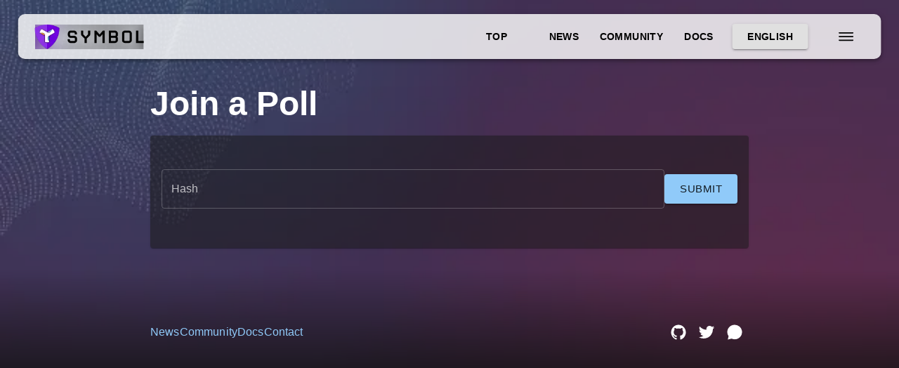

--- FILE ---
content_type: text/html; charset=utf-8
request_url: https://symbol-community.com/symbol-poll/poll
body_size: 10392
content:
<!DOCTYPE html><html lang="en"><head><meta charSet="utf-8"/><meta name="viewport" content="width=device-width, initial-scale=1.0"/><meta name="twitter:card" content="summary_large_image"/><meta name="twitter:site" content="@faunsu19000"/><meta name="twitter:image" content="https://symbol-community.com/twitter-card.png"/><title>Join a new poll | Symbol Community</title><meta name="description" content="Let&#x27;s all show our will. Let&#x27;s make our own choices."/><meta name="twitter:title" content="Join a new poll | Symbol Community"/><meta name="twitter:description" content="Let&#x27;s all show our will. Let&#x27;s make our own choices."/><meta name="next-head-count" content="9"/><meta charSet="utf-8"/><meta name="emotion-insertion-point" content=""/><meta name="theme-color" content="#90caf9"/><link rel="apple-touch-icon" href="/maskable_icon_x192.png"/><link rel="manifest" href="/manifest.webmanifest"/><link rel="shortcut icon" href="/favicon.ico"/><style data-emotion="mui-style-global 1bd2rq4">html{-webkit-font-smoothing:antialiased;-moz-osx-font-smoothing:grayscale;box-sizing:border-box;-webkit-text-size-adjust:100%;}*,*::before,*::after{box-sizing:inherit;}strong,b{font-weight:700;}body{margin:0;color:#fff;font-family:"Roboto","Helvetica","Arial",sans-serif;font-weight:400;font-size:1rem;line-height:1.5;letter-spacing:0.00938em;background-color:#121212;}@media print{body{background-color:#fff;}}body::backdrop{background-color:#121212;}</style><style data-emotion="mui-style-global 1prfaxn">@-webkit-keyframes mui-auto-fill{from{display:block;}}@keyframes mui-auto-fill{from{display:block;}}@-webkit-keyframes mui-auto-fill-cancel{from{display:block;}}@keyframes mui-auto-fill-cancel{from{display:block;}}</style><style data-emotion="mui-style n90hqx i6s8oy 1b47e06 6txy7e 13oth4 m3o46j 1c0cfyw vh14ni 1fonj0q 1qw96cp feqhe6 6yqonq z9nme8 h4os0j nqlg3w yjsfm1 8cynh5 w7rf0q aremad 55avia opa5gn 1h77wgb 1s50f5r 190sipk 14lo706 ucj12 1wxaqej 1h0e9c9 1evjoiv 1pg7oml 1wbz3t9 17q255q 4cdghk 1xnox0e 13sljp9 p58oka kswqkt 1jryw9f 1m9pwf3 hyxlzm q8lw68 1u5ei5s 9l3uo3 1c4tzn 1m7jtnw 1egpgfe">.mui-style-n90hqx{background-color:#121212;color:#fff;-webkit-transition:box-shadow 300ms cubic-bezier(0.4, 0, 0.2, 1) 0ms;transition:box-shadow 300ms cubic-bezier(0.4, 0, 0.2, 1) 0ms;box-shadow:0px 2px 4px -1px rgba(0,0,0,0.2),0px 4px 5px 0px rgba(0,0,0,0.14),0px 1px 10px 0px rgba(0,0,0,0.12);background-image:linear-gradient(rgba(255, 255, 255, 0.09), rgba(255, 255, 255, 0.09));display:-webkit-box;display:-webkit-flex;display:-ms-flexbox;display:flex;-webkit-flex-direction:column;-ms-flex-direction:column;flex-direction:column;width:100%;box-sizing:border-box;-webkit-flex-shrink:0;-ms-flex-negative:0;flex-shrink:0;position:absolute;z-index:1100;top:0;left:auto;right:0;}.mui-style-i6s8oy{position:relative;display:-webkit-box;display:-webkit-flex;display:-ms-flexbox;display:flex;-webkit-align-items:center;-webkit-box-align:center;-ms-flex-align:center;align-items:center;padding-left:16px;padding-right:16px;min-height:56px;}@media (min-width:600px){.mui-style-i6s8oy{padding-left:24px;padding-right:24px;}}@media (min-width:0px){@media (orientation: landscape){.mui-style-i6s8oy{min-height:48px;}}}@media (min-width:600px){.mui-style-i6s8oy{min-height:64px;}}.mui-style-1b47e06{display:-webkit-inline-box;display:-webkit-inline-flex;display:-ms-inline-flexbox;display:inline-flex;-webkit-align-items:center;-webkit-box-align:center;-ms-flex-align:center;align-items:center;-webkit-box-pack:center;-ms-flex-pack:center;-webkit-justify-content:center;justify-content:center;position:relative;box-sizing:border-box;-webkit-tap-highlight-color:transparent;background-color:transparent;outline:0;border:0;margin:0;border-radius:0;padding:0;cursor:pointer;-webkit-user-select:none;-moz-user-select:none;-ms-user-select:none;user-select:none;vertical-align:middle;-moz-appearance:none;-webkit-appearance:none;-webkit-text-decoration:none;text-decoration:none;color:inherit;}.mui-style-1b47e06::-moz-focus-inner{border-style:none;}.mui-style-1b47e06.Mui-disabled{pointer-events:none;cursor:default;}@media print{.mui-style-1b47e06{-webkit-print-color-adjust:exact;color-adjust:exact;}}.mui-style-6txy7e{display:-webkit-inline-box;display:-webkit-inline-flex;display:-ms-inline-flexbox;display:inline-flex;-webkit-align-items:center;-webkit-box-align:center;-ms-flex-align:center;align-items:center;-webkit-box-pack:center;-ms-flex-pack:center;-webkit-justify-content:center;justify-content:center;position:relative;box-sizing:border-box;-webkit-tap-highlight-color:transparent;background-color:transparent;outline:0;border:0;margin:0;border-radius:0;padding:0;cursor:pointer;-webkit-user-select:none;-moz-user-select:none;-ms-user-select:none;user-select:none;vertical-align:middle;-moz-appearance:none;-webkit-appearance:none;-webkit-text-decoration:none;text-decoration:none;color:inherit;font-family:"Roboto","Helvetica","Arial",sans-serif;font-weight:500;font-size:0.875rem;line-height:1.75;letter-spacing:0.02857em;text-transform:uppercase;min-width:64px;padding:6px 8px;border-radius:4px;-webkit-transition:background-color 250ms cubic-bezier(0.4, 0, 0.2, 1) 0ms,box-shadow 250ms cubic-bezier(0.4, 0, 0.2, 1) 0ms,border-color 250ms cubic-bezier(0.4, 0, 0.2, 1) 0ms,color 250ms cubic-bezier(0.4, 0, 0.2, 1) 0ms;transition:background-color 250ms cubic-bezier(0.4, 0, 0.2, 1) 0ms,box-shadow 250ms cubic-bezier(0.4, 0, 0.2, 1) 0ms,border-color 250ms cubic-bezier(0.4, 0, 0.2, 1) 0ms,color 250ms cubic-bezier(0.4, 0, 0.2, 1) 0ms;color:#90caf9;}.mui-style-6txy7e::-moz-focus-inner{border-style:none;}.mui-style-6txy7e.Mui-disabled{pointer-events:none;cursor:default;}@media print{.mui-style-6txy7e{-webkit-print-color-adjust:exact;color-adjust:exact;}}.mui-style-6txy7e:hover{-webkit-text-decoration:none;text-decoration:none;background-color:rgba(144, 202, 249, 0.08);}@media (hover: none){.mui-style-6txy7e:hover{background-color:transparent;}}.mui-style-6txy7e.Mui-disabled{color:rgba(255, 255, 255, 0.3);}.mui-style-13oth4{display:-webkit-inline-box;display:-webkit-inline-flex;display:-ms-inline-flexbox;display:inline-flex;-webkit-align-items:center;-webkit-box-align:center;-ms-flex-align:center;align-items:center;-webkit-box-pack:center;-ms-flex-pack:center;-webkit-justify-content:center;justify-content:center;position:relative;box-sizing:border-box;-webkit-tap-highlight-color:transparent;background-color:transparent;outline:0;border:0;margin:0;border-radius:0;padding:0;cursor:pointer;-webkit-user-select:none;-moz-user-select:none;-ms-user-select:none;user-select:none;vertical-align:middle;-moz-appearance:none;-webkit-appearance:none;-webkit-text-decoration:none;text-decoration:none;color:inherit;font-family:"Roboto","Helvetica","Arial",sans-serif;font-weight:500;font-size:0.875rem;line-height:1.75;letter-spacing:0.02857em;text-transform:uppercase;min-width:64px;padding:6px 16px;border-radius:4px;-webkit-transition:background-color 250ms cubic-bezier(0.4, 0, 0.2, 1) 0ms,box-shadow 250ms cubic-bezier(0.4, 0, 0.2, 1) 0ms,border-color 250ms cubic-bezier(0.4, 0, 0.2, 1) 0ms,color 250ms cubic-bezier(0.4, 0, 0.2, 1) 0ms;transition:background-color 250ms cubic-bezier(0.4, 0, 0.2, 1) 0ms,box-shadow 250ms cubic-bezier(0.4, 0, 0.2, 1) 0ms,border-color 250ms cubic-bezier(0.4, 0, 0.2, 1) 0ms,color 250ms cubic-bezier(0.4, 0, 0.2, 1) 0ms;color:inherit;background-color:#e0e0e0;box-shadow:0px 3px 1px -2px rgba(0,0,0,0.2),0px 2px 2px 0px rgba(0,0,0,0.14),0px 1px 5px 0px rgba(0,0,0,0.12);border-color:currentColor;width:100%;}.mui-style-13oth4::-moz-focus-inner{border-style:none;}.mui-style-13oth4.Mui-disabled{pointer-events:none;cursor:default;}@media print{.mui-style-13oth4{-webkit-print-color-adjust:exact;color-adjust:exact;}}.mui-style-13oth4:hover{-webkit-text-decoration:none;text-decoration:none;background-color:#f5f5f5;box-shadow:0px 2px 4px -1px rgba(0,0,0,0.2),0px 4px 5px 0px rgba(0,0,0,0.14),0px 1px 10px 0px rgba(0,0,0,0.12);}@media (hover: none){.mui-style-13oth4:hover{box-shadow:0px 3px 1px -2px rgba(0,0,0,0.2),0px 2px 2px 0px rgba(0,0,0,0.14),0px 1px 5px 0px rgba(0,0,0,0.12);background-color:#e0e0e0;}}.mui-style-13oth4:active{box-shadow:0px 5px 5px -3px rgba(0,0,0,0.2),0px 8px 10px 1px rgba(0,0,0,0.14),0px 3px 14px 2px rgba(0,0,0,0.12);}.mui-style-13oth4.Mui-focusVisible{box-shadow:0px 3px 5px -1px rgba(0,0,0,0.2),0px 6px 10px 0px rgba(0,0,0,0.14),0px 1px 18px 0px rgba(0,0,0,0.12);}.mui-style-13oth4.Mui-disabled{color:rgba(255, 255, 255, 0.3);box-shadow:none;background-color:rgba(255, 255, 255, 0.12);}.mui-style-m3o46j{display:-webkit-inline-box;display:-webkit-inline-flex;display:-ms-inline-flexbox;display:inline-flex;-webkit-align-items:center;-webkit-box-align:center;-ms-flex-align:center;align-items:center;-webkit-box-pack:center;-ms-flex-pack:center;-webkit-justify-content:center;justify-content:center;position:relative;box-sizing:border-box;-webkit-tap-highlight-color:transparent;background-color:transparent;outline:0;border:0;margin:0;border-radius:0;padding:0;cursor:pointer;-webkit-user-select:none;-moz-user-select:none;-ms-user-select:none;user-select:none;vertical-align:middle;-moz-appearance:none;-webkit-appearance:none;-webkit-text-decoration:none;text-decoration:none;color:inherit;text-align:center;-webkit-flex:0 0 auto;-ms-flex:0 0 auto;flex:0 0 auto;font-size:1.5rem;padding:8px;border-radius:50%;overflow:visible;color:#fff;-webkit-transition:background-color 150ms cubic-bezier(0.4, 0, 0.2, 1) 0ms;transition:background-color 150ms cubic-bezier(0.4, 0, 0.2, 1) 0ms;margin-left:-12px;padding:12px;font-size:1.75rem;}.mui-style-m3o46j::-moz-focus-inner{border-style:none;}.mui-style-m3o46j.Mui-disabled{pointer-events:none;cursor:default;}@media print{.mui-style-m3o46j{-webkit-print-color-adjust:exact;color-adjust:exact;}}.mui-style-m3o46j:hover{background-color:rgba(255, 255, 255, 0.08);}@media (hover: none){.mui-style-m3o46j:hover{background-color:transparent;}}.mui-style-m3o46j.Mui-disabled{background-color:transparent;color:rgba(255, 255, 255, 0.3);}.mui-style-1c0cfyw{width:100%;margin-left:auto;box-sizing:border-box;margin-right:auto;display:block;padding-left:16px;padding-right:16px;}@media (min-width:600px){.mui-style-1c0cfyw{padding-left:24px;padding-right:24px;}}@media (min-width:900px){.mui-style-1c0cfyw{max-width:900px;}}.mui-style-vh14ni{margin:0;font-family:"Roboto","Helvetica","Arial",sans-serif;font-weight:400;font-size:2.125rem;line-height:1.235;letter-spacing:0.00735em;text-align:left;margin-bottom:0.35em;font-weight:700;}.mui-style-1fonj0q{background-color:#121212;color:#fff;-webkit-transition:box-shadow 300ms cubic-bezier(0.4, 0, 0.2, 1) 0ms;transition:box-shadow 300ms cubic-bezier(0.4, 0, 0.2, 1) 0ms;border-radius:4px;box-shadow:0px 2px 1px -1px rgba(0,0,0,0.2),0px 1px 1px 0px rgba(0,0,0,0.14),0px 1px 3px 0px rgba(0,0,0,0.12);background-image:linear-gradient(rgba(255, 255, 255, 0.05), rgba(255, 255, 255, 0.05));overflow:hidden;}.mui-style-1qw96cp{padding:16px;}.mui-style-1qw96cp:last-child{padding-bottom:24px;}.mui-style-feqhe6{display:-webkit-inline-box;display:-webkit-inline-flex;display:-ms-inline-flexbox;display:inline-flex;-webkit-flex-direction:column;-ms-flex-direction:column;flex-direction:column;position:relative;min-width:0;padding:0;margin:0;border:0;vertical-align:top;width:100%;}.mui-style-6yqonq{color:rgba(255, 255, 255, 0.7);font-family:"Roboto","Helvetica","Arial",sans-serif;font-weight:400;font-size:1rem;line-height:1.4375em;letter-spacing:0.00938em;padding:0;position:relative;display:block;transform-origin:top left;white-space:nowrap;overflow:hidden;text-overflow:ellipsis;max-width:calc(100% - 24px);position:absolute;left:0;top:0;-webkit-transform:translate(14px, 16px) scale(1);-moz-transform:translate(14px, 16px) scale(1);-ms-transform:translate(14px, 16px) scale(1);transform:translate(14px, 16px) scale(1);-webkit-transition:color 200ms cubic-bezier(0.0, 0, 0.2, 1) 0ms,-webkit-transform 200ms cubic-bezier(0.0, 0, 0.2, 1) 0ms,max-width 200ms cubic-bezier(0.0, 0, 0.2, 1) 0ms;transition:color 200ms cubic-bezier(0.0, 0, 0.2, 1) 0ms,transform 200ms cubic-bezier(0.0, 0, 0.2, 1) 0ms,max-width 200ms cubic-bezier(0.0, 0, 0.2, 1) 0ms;z-index:1;pointer-events:none;}.mui-style-6yqonq.Mui-focused{color:#90caf9;}.mui-style-6yqonq.Mui-disabled{color:rgba(255, 255, 255, 0.5);}.mui-style-6yqonq.Mui-error{color:#f44336;}.mui-style-z9nme8{font-family:"Roboto","Helvetica","Arial",sans-serif;font-weight:400;font-size:1rem;line-height:1.4375em;letter-spacing:0.00938em;color:#fff;box-sizing:border-box;position:relative;cursor:text;display:-webkit-inline-box;display:-webkit-inline-flex;display:-ms-inline-flexbox;display:inline-flex;-webkit-align-items:center;-webkit-box-align:center;-ms-flex-align:center;align-items:center;width:100%;position:relative;border-radius:4px;}.mui-style-z9nme8.Mui-disabled{color:rgba(255, 255, 255, 0.5);cursor:default;}.mui-style-z9nme8:hover .MuiOutlinedInput-notchedOutline{border-color:#fff;}@media (hover: none){.mui-style-z9nme8:hover .MuiOutlinedInput-notchedOutline{border-color:rgba(255, 255, 255, 0.23);}}.mui-style-z9nme8.Mui-focused .MuiOutlinedInput-notchedOutline{border-color:#90caf9;border-width:2px;}.mui-style-z9nme8.Mui-error .MuiOutlinedInput-notchedOutline{border-color:#f44336;}.mui-style-z9nme8.Mui-disabled .MuiOutlinedInput-notchedOutline{border-color:rgba(255, 255, 255, 0.3);}.mui-style-h4os0j{font:inherit;letter-spacing:inherit;color:currentColor;padding:4px 0 5px;border:0;box-sizing:content-box;background:none;height:1.4375em;margin:0;-webkit-tap-highlight-color:transparent;display:block;min-width:0;width:100%;-webkit-animation-name:mui-auto-fill-cancel;animation-name:mui-auto-fill-cancel;-webkit-animation-duration:10ms;animation-duration:10ms;padding:16.5px 14px;}.mui-style-h4os0j::-webkit-input-placeholder{color:currentColor;opacity:0.5;-webkit-transition:opacity 200ms cubic-bezier(0.4, 0, 0.2, 1) 0ms;transition:opacity 200ms cubic-bezier(0.4, 0, 0.2, 1) 0ms;}.mui-style-h4os0j::-moz-placeholder{color:currentColor;opacity:0.5;-webkit-transition:opacity 200ms cubic-bezier(0.4, 0, 0.2, 1) 0ms;transition:opacity 200ms cubic-bezier(0.4, 0, 0.2, 1) 0ms;}.mui-style-h4os0j:-ms-input-placeholder{color:currentColor;opacity:0.5;-webkit-transition:opacity 200ms cubic-bezier(0.4, 0, 0.2, 1) 0ms;transition:opacity 200ms cubic-bezier(0.4, 0, 0.2, 1) 0ms;}.mui-style-h4os0j::-ms-input-placeholder{color:currentColor;opacity:0.5;-webkit-transition:opacity 200ms cubic-bezier(0.4, 0, 0.2, 1) 0ms;transition:opacity 200ms cubic-bezier(0.4, 0, 0.2, 1) 0ms;}.mui-style-h4os0j:focus{outline:0;}.mui-style-h4os0j:invalid{box-shadow:none;}.mui-style-h4os0j::-webkit-search-decoration{-webkit-appearance:none;}label[data-shrink=false]+.MuiInputBase-formControl .mui-style-h4os0j::-webkit-input-placeholder{opacity:0!important;}label[data-shrink=false]+.MuiInputBase-formControl .mui-style-h4os0j::-moz-placeholder{opacity:0!important;}label[data-shrink=false]+.MuiInputBase-formControl .mui-style-h4os0j:-ms-input-placeholder{opacity:0!important;}label[data-shrink=false]+.MuiInputBase-formControl .mui-style-h4os0j::-ms-input-placeholder{opacity:0!important;}label[data-shrink=false]+.MuiInputBase-formControl .mui-style-h4os0j:focus::-webkit-input-placeholder{opacity:0.5;}label[data-shrink=false]+.MuiInputBase-formControl .mui-style-h4os0j:focus::-moz-placeholder{opacity:0.5;}label[data-shrink=false]+.MuiInputBase-formControl .mui-style-h4os0j:focus:-ms-input-placeholder{opacity:0.5;}label[data-shrink=false]+.MuiInputBase-formControl .mui-style-h4os0j:focus::-ms-input-placeholder{opacity:0.5;}.mui-style-h4os0j.Mui-disabled{opacity:1;-webkit-text-fill-color:rgba(255, 255, 255, 0.5);}.mui-style-h4os0j:-webkit-autofill{-webkit-animation-duration:5000s;animation-duration:5000s;-webkit-animation-name:mui-auto-fill;animation-name:mui-auto-fill;}.mui-style-h4os0j:-webkit-autofill{-webkit-box-shadow:0 0 0 100px #266798 inset;-webkit-text-fill-color:#fff;caret-color:#fff;border-radius:inherit;}.mui-style-nqlg3w{text-align:left;position:absolute;bottom:0;right:0;top:-5px;left:0;margin:0;padding:0 8px;pointer-events:none;border-radius:inherit;border-style:solid;border-width:1px;overflow:hidden;min-width:0%;border-color:rgba(255, 255, 255, 0.23);}.mui-style-yjsfm1{float:unset;width:auto;overflow:hidden;display:block;padding:0;height:11px;font-size:0.75em;visibility:hidden;max-width:0.01px;-webkit-transition:max-width 50ms cubic-bezier(0.0, 0, 0.2, 1) 0ms;transition:max-width 50ms cubic-bezier(0.0, 0, 0.2, 1) 0ms;white-space:nowrap;}.mui-style-yjsfm1>span{padding-left:5px;padding-right:5px;display:inline-block;opacity:0;visibility:visible;}.mui-style-8cynh5{display:-webkit-inline-box;display:-webkit-inline-flex;display:-ms-inline-flexbox;display:inline-flex;-webkit-align-items:center;-webkit-box-align:center;-ms-flex-align:center;align-items:center;-webkit-box-pack:center;-ms-flex-pack:center;-webkit-justify-content:center;justify-content:center;position:relative;box-sizing:border-box;-webkit-tap-highlight-color:transparent;background-color:transparent;outline:0;border:0;margin:0;border-radius:0;padding:0;cursor:pointer;-webkit-user-select:none;-moz-user-select:none;-ms-user-select:none;user-select:none;vertical-align:middle;-moz-appearance:none;-webkit-appearance:none;-webkit-text-decoration:none;text-decoration:none;color:inherit;font-family:"Roboto","Helvetica","Arial",sans-serif;font-weight:500;font-size:0.9375rem;line-height:1.75;letter-spacing:0.02857em;text-transform:uppercase;min-width:64px;padding:8px 22px;border-radius:4px;-webkit-transition:background-color 250ms cubic-bezier(0.4, 0, 0.2, 1) 0ms,box-shadow 250ms cubic-bezier(0.4, 0, 0.2, 1) 0ms,border-color 250ms cubic-bezier(0.4, 0, 0.2, 1) 0ms,color 250ms cubic-bezier(0.4, 0, 0.2, 1) 0ms;transition:background-color 250ms cubic-bezier(0.4, 0, 0.2, 1) 0ms,box-shadow 250ms cubic-bezier(0.4, 0, 0.2, 1) 0ms,border-color 250ms cubic-bezier(0.4, 0, 0.2, 1) 0ms,color 250ms cubic-bezier(0.4, 0, 0.2, 1) 0ms;color:rgba(0, 0, 0, 0.87);background-color:#90caf9;box-shadow:0px 3px 1px -2px rgba(0,0,0,0.2),0px 2px 2px 0px rgba(0,0,0,0.14),0px 1px 5px 0px rgba(0,0,0,0.12);}.mui-style-8cynh5::-moz-focus-inner{border-style:none;}.mui-style-8cynh5.Mui-disabled{pointer-events:none;cursor:default;}@media print{.mui-style-8cynh5{-webkit-print-color-adjust:exact;color-adjust:exact;}}.mui-style-8cynh5:hover{-webkit-text-decoration:none;text-decoration:none;background-color:#42a5f5;box-shadow:0px 2px 4px -1px rgba(0,0,0,0.2),0px 4px 5px 0px rgba(0,0,0,0.14),0px 1px 10px 0px rgba(0,0,0,0.12);}@media (hover: none){.mui-style-8cynh5:hover{background-color:#90caf9;}}.mui-style-8cynh5:active{box-shadow:0px 5px 5px -3px rgba(0,0,0,0.2),0px 8px 10px 1px rgba(0,0,0,0.14),0px 3px 14px 2px rgba(0,0,0,0.12);}.mui-style-8cynh5.Mui-focusVisible{box-shadow:0px 3px 5px -1px rgba(0,0,0,0.2),0px 6px 10px 0px rgba(0,0,0,0.14),0px 1px 18px 0px rgba(0,0,0,0.12);}.mui-style-8cynh5.Mui-disabled{color:rgba(255, 255, 255, 0.3);box-shadow:none;background-color:rgba(255, 255, 255, 0.12);}.mui-style-w7rf0q{font-family:"Roboto","Helvetica","Arial",sans-serif;font-weight:400;font-size:1rem;line-height:1.4375em;letter-spacing:0.00938em;color:#fff;box-sizing:border-box;position:relative;cursor:text;display:-webkit-inline-box;display:-webkit-inline-flex;display:-ms-inline-flexbox;display:inline-flex;-webkit-align-items:center;-webkit-box-align:center;-ms-flex-align:center;align-items:center;padding:4px 0 5px;width:100%;position:relative;border-radius:4px;padding:16.5px 14px;}.mui-style-w7rf0q.Mui-disabled{color:rgba(255, 255, 255, 0.5);cursor:default;}.mui-style-w7rf0q:hover .MuiOutlinedInput-notchedOutline{border-color:#fff;}@media (hover: none){.mui-style-w7rf0q:hover .MuiOutlinedInput-notchedOutline{border-color:rgba(255, 255, 255, 0.23);}}.mui-style-w7rf0q.Mui-focused .MuiOutlinedInput-notchedOutline{border-color:#90caf9;border-width:2px;}.mui-style-w7rf0q.Mui-error .MuiOutlinedInput-notchedOutline{border-color:#f44336;}.mui-style-w7rf0q.Mui-disabled .MuiOutlinedInput-notchedOutline{border-color:rgba(255, 255, 255, 0.3);}.mui-style-aremad{font:inherit;letter-spacing:inherit;color:currentColor;padding:0;border:0;box-sizing:content-box;background:none;height:auto;margin:0;-webkit-tap-highlight-color:transparent;display:block;min-width:0;width:100%;-webkit-animation-name:mui-auto-fill-cancel;animation-name:mui-auto-fill-cancel;-webkit-animation-duration:10ms;animation-duration:10ms;resize:none;padding-top:0;padding:0;}.mui-style-aremad::-webkit-input-placeholder{color:currentColor;opacity:0.5;-webkit-transition:opacity 200ms cubic-bezier(0.4, 0, 0.2, 1) 0ms;transition:opacity 200ms cubic-bezier(0.4, 0, 0.2, 1) 0ms;}.mui-style-aremad::-moz-placeholder{color:currentColor;opacity:0.5;-webkit-transition:opacity 200ms cubic-bezier(0.4, 0, 0.2, 1) 0ms;transition:opacity 200ms cubic-bezier(0.4, 0, 0.2, 1) 0ms;}.mui-style-aremad:-ms-input-placeholder{color:currentColor;opacity:0.5;-webkit-transition:opacity 200ms cubic-bezier(0.4, 0, 0.2, 1) 0ms;transition:opacity 200ms cubic-bezier(0.4, 0, 0.2, 1) 0ms;}.mui-style-aremad::-ms-input-placeholder{color:currentColor;opacity:0.5;-webkit-transition:opacity 200ms cubic-bezier(0.4, 0, 0.2, 1) 0ms;transition:opacity 200ms cubic-bezier(0.4, 0, 0.2, 1) 0ms;}.mui-style-aremad:focus{outline:0;}.mui-style-aremad:invalid{box-shadow:none;}.mui-style-aremad::-webkit-search-decoration{-webkit-appearance:none;}label[data-shrink=false]+.MuiInputBase-formControl .mui-style-aremad::-webkit-input-placeholder{opacity:0!important;}label[data-shrink=false]+.MuiInputBase-formControl .mui-style-aremad::-moz-placeholder{opacity:0!important;}label[data-shrink=false]+.MuiInputBase-formControl .mui-style-aremad:-ms-input-placeholder{opacity:0!important;}label[data-shrink=false]+.MuiInputBase-formControl .mui-style-aremad::-ms-input-placeholder{opacity:0!important;}label[data-shrink=false]+.MuiInputBase-formControl .mui-style-aremad:focus::-webkit-input-placeholder{opacity:0.5;}label[data-shrink=false]+.MuiInputBase-formControl .mui-style-aremad:focus::-moz-placeholder{opacity:0.5;}label[data-shrink=false]+.MuiInputBase-formControl .mui-style-aremad:focus:-ms-input-placeholder{opacity:0.5;}label[data-shrink=false]+.MuiInputBase-formControl .mui-style-aremad:focus::-ms-input-placeholder{opacity:0.5;}.mui-style-aremad.Mui-disabled{opacity:1;-webkit-text-fill-color:rgba(255, 255, 255, 0.5);}.mui-style-aremad:-webkit-autofill{-webkit-animation-duration:5000s;animation-duration:5000s;-webkit-animation-name:mui-auto-fill;animation-name:mui-auto-fill;}.mui-style-aremad:-webkit-autofill{-webkit-box-shadow:0 0 0 100px #266798 inset;-webkit-text-fill-color:#fff;caret-color:#fff;border-radius:inherit;}.mui-style-55avia{color:rgba(255, 255, 255, 0.7);font-family:"Roboto","Helvetica","Arial",sans-serif;font-weight:400;font-size:1rem;line-height:1.4375em;letter-spacing:0.00938em;padding:0;position:relative;}.mui-style-55avia.Mui-focused{color:#90caf9;}.mui-style-55avia.Mui-disabled{color:rgba(255, 255, 255, 0.5);}.mui-style-55avia.Mui-error{color:#f44336;}.mui-style-opa5gn{display:-webkit-inline-box;display:-webkit-inline-flex;display:-ms-inline-flexbox;display:inline-flex;-webkit-align-items:center;-webkit-box-align:center;-ms-flex-align:center;align-items:center;-webkit-box-pack:center;-ms-flex-pack:center;-webkit-justify-content:center;justify-content:center;position:relative;box-sizing:border-box;-webkit-tap-highlight-color:transparent;background-color:transparent;outline:0;border:0;margin:0;border-radius:0;padding:0;cursor:pointer;-webkit-user-select:none;-moz-user-select:none;-ms-user-select:none;user-select:none;vertical-align:middle;-moz-appearance:none;-webkit-appearance:none;-webkit-text-decoration:none;text-decoration:none;color:inherit;font-family:"Roboto","Helvetica","Arial",sans-serif;font-weight:500;font-size:0.9375rem;line-height:1.75;letter-spacing:0.02857em;text-transform:uppercase;min-width:64px;padding:8px 22px;border-radius:4px;-webkit-transition:background-color 250ms cubic-bezier(0.4, 0, 0.2, 1) 0ms,box-shadow 250ms cubic-bezier(0.4, 0, 0.2, 1) 0ms,border-color 250ms cubic-bezier(0.4, 0, 0.2, 1) 0ms,color 250ms cubic-bezier(0.4, 0, 0.2, 1) 0ms;transition:background-color 250ms cubic-bezier(0.4, 0, 0.2, 1) 0ms,box-shadow 250ms cubic-bezier(0.4, 0, 0.2, 1) 0ms,border-color 250ms cubic-bezier(0.4, 0, 0.2, 1) 0ms,color 250ms cubic-bezier(0.4, 0, 0.2, 1) 0ms;color:rgba(0, 0, 0, 0.87);background-color:#90caf9;box-shadow:0px 3px 1px -2px rgba(0,0,0,0.2),0px 2px 2px 0px rgba(0,0,0,0.14),0px 1px 5px 0px rgba(0,0,0,0.12);width:100%;}.mui-style-opa5gn::-moz-focus-inner{border-style:none;}.mui-style-opa5gn.Mui-disabled{pointer-events:none;cursor:default;}@media print{.mui-style-opa5gn{-webkit-print-color-adjust:exact;color-adjust:exact;}}.mui-style-opa5gn:hover{-webkit-text-decoration:none;text-decoration:none;background-color:#42a5f5;box-shadow:0px 2px 4px -1px rgba(0,0,0,0.2),0px 4px 5px 0px rgba(0,0,0,0.14),0px 1px 10px 0px rgba(0,0,0,0.12);}@media (hover: none){.mui-style-opa5gn:hover{background-color:#90caf9;}}.mui-style-opa5gn:active{box-shadow:0px 5px 5px -3px rgba(0,0,0,0.2),0px 8px 10px 1px rgba(0,0,0,0.14),0px 3px 14px 2px rgba(0,0,0,0.12);}.mui-style-opa5gn.Mui-focusVisible{box-shadow:0px 3px 5px -1px rgba(0,0,0,0.2),0px 6px 10px 0px rgba(0,0,0,0.14),0px 1px 18px 0px rgba(0,0,0,0.12);}.mui-style-opa5gn.Mui-disabled{color:rgba(255, 255, 255, 0.3);box-shadow:none;background-color:rgba(255, 255, 255, 0.12);}.mui-style-1h77wgb{box-sizing:border-box;display:-webkit-box;display:-webkit-flex;display:-ms-flexbox;display:flex;-webkit-box-flex-wrap:wrap;-webkit-flex-wrap:wrap;-ms-flex-wrap:wrap;flex-wrap:wrap;width:100%;-webkit-flex-direction:row;-ms-flex-direction:row;flex-direction:row;margin-top:-24px;width:calc(100% + 24px);margin-left:-24px;}.mui-style-1h77wgb>.MuiGrid-item{padding-top:24px;}.mui-style-1h77wgb>.MuiGrid-item{padding-left:24px;}.mui-style-1s50f5r{box-sizing:border-box;margin:0;-webkit-flex-direction:row;-ms-flex-direction:row;flex-direction:row;-webkit-flex-basis:50%;-ms-flex-preferred-size:50%;flex-basis:50%;-webkit-box-flex:0;-webkit-flex-grow:0;-ms-flex-positive:0;flex-grow:0;max-width:50%;}@media (min-width:600px){.mui-style-1s50f5r{-webkit-flex-basis:50%;-ms-flex-preferred-size:50%;flex-basis:50%;-webkit-box-flex:0;-webkit-flex-grow:0;-ms-flex-positive:0;flex-grow:0;max-width:50%;}}@media (min-width:900px){.mui-style-1s50f5r{-webkit-flex-basis:50%;-ms-flex-preferred-size:50%;flex-basis:50%;-webkit-box-flex:0;-webkit-flex-grow:0;-ms-flex-positive:0;flex-grow:0;max-width:50%;}}@media (min-width:1200px){.mui-style-1s50f5r{-webkit-flex-basis:50%;-ms-flex-preferred-size:50%;flex-basis:50%;-webkit-box-flex:0;-webkit-flex-grow:0;-ms-flex-positive:0;flex-grow:0;max-width:50%;}}@media (min-width:1536px){.mui-style-1s50f5r{-webkit-flex-basis:50%;-ms-flex-preferred-size:50%;flex-basis:50%;-webkit-box-flex:0;-webkit-flex-grow:0;-ms-flex-positive:0;flex-grow:0;max-width:50%;}}.mui-style-190sipk{color:rgba(255, 255, 255, 0.7);font-family:"Roboto","Helvetica","Arial",sans-serif;font-weight:400;font-size:1rem;line-height:1.4375em;letter-spacing:0.00938em;padding:0;position:relative;display:block;transform-origin:top left;white-space:nowrap;overflow:hidden;text-overflow:ellipsis;max-width:calc(133% - 24px);position:absolute;left:0;top:0;-webkit-transform:translate(14px, -9px) scale(0.75);-moz-transform:translate(14px, -9px) scale(0.75);-ms-transform:translate(14px, -9px) scale(0.75);transform:translate(14px, -9px) scale(0.75);-webkit-transition:color 200ms cubic-bezier(0.0, 0, 0.2, 1) 0ms,-webkit-transform 200ms cubic-bezier(0.0, 0, 0.2, 1) 0ms,max-width 200ms cubic-bezier(0.0, 0, 0.2, 1) 0ms;transition:color 200ms cubic-bezier(0.0, 0, 0.2, 1) 0ms,transform 200ms cubic-bezier(0.0, 0, 0.2, 1) 0ms,max-width 200ms cubic-bezier(0.0, 0, 0.2, 1) 0ms;z-index:1;pointer-events:auto;-webkit-user-select:none;-moz-user-select:none;-ms-user-select:none;user-select:none;}.mui-style-190sipk.Mui-focused{color:#90caf9;}.mui-style-190sipk.Mui-disabled{color:rgba(255, 255, 255, 0.5);}.mui-style-190sipk.Mui-error{color:#f44336;}.mui-style-14lo706{float:unset;width:auto;overflow:hidden;display:block;padding:0;height:11px;font-size:0.75em;visibility:hidden;max-width:100%;-webkit-transition:max-width 100ms cubic-bezier(0.0, 0, 0.2, 1) 50ms;transition:max-width 100ms cubic-bezier(0.0, 0, 0.2, 1) 50ms;white-space:nowrap;}.mui-style-14lo706>span{padding-left:5px;padding-right:5px;display:inline-block;opacity:0;visibility:visible;}.mui-style-ucj12{margin:0;font-family:"Roboto","Helvetica","Arial",sans-serif;font-weight:400;font-size:0.875rem;line-height:1.43;letter-spacing:0.01071em;color:rgba(255, 255, 255, 0.7);}.mui-style-1wxaqej{box-sizing:border-box;margin:0;-webkit-flex-direction:row;-ms-flex-direction:row;flex-direction:row;}.mui-style-1h0e9c9{background-color:#121212;color:#fff;-webkit-transition:box-shadow 300ms cubic-bezier(0.4, 0, 0.2, 1) 0ms;transition:box-shadow 300ms cubic-bezier(0.4, 0, 0.2, 1) 0ms;border-radius:4px;box-shadow:0px 2px 1px -1px rgba(0,0,0,0.2),0px 1px 1px 0px rgba(0,0,0,0.14),0px 1px 3px 0px rgba(0,0,0,0.12);background-image:linear-gradient(rgba(255, 255, 255, 0.05), rgba(255, 255, 255, 0.05));width:100%;overflow:hidden;}.mui-style-1evjoiv{width:100%;overflow-x:auto;max-height:440px;}.mui-style-1pg7oml{display:table;width:100%;border-collapse:separate;border-spacing:0;}.mui-style-1pg7oml caption{font-family:"Roboto","Helvetica","Arial",sans-serif;font-weight:400;font-size:0.875rem;line-height:1.43;letter-spacing:0.01071em;padding:16px;color:rgba(255, 255, 255, 0.7);text-align:left;caption-side:bottom;}.mui-style-1wbz3t9{display:table-header-group;}.mui-style-17q255q{color:inherit;display:table-row;vertical-align:middle;outline:0;}.mui-style-17q255q.MuiTableRow-hover:hover{background-color:rgba(255, 255, 255, 0.08);}.mui-style-17q255q.Mui-selected{background-color:rgba(144, 202, 249, 0.16);}.mui-style-17q255q.Mui-selected:hover{background-color:rgba(144, 202, 249, 0.24);}.mui-style-4cdghk{font-family:"Roboto","Helvetica","Arial",sans-serif;font-weight:500;font-size:0.875rem;line-height:1.5rem;letter-spacing:0.01071em;display:table-cell;vertical-align:inherit;border-bottom:1px solid rgba(81, 81, 81, 1);text-align:left;padding:16px;color:#fff;position:-webkit-sticky;position:sticky;top:0;z-index:2;background-color:#121212;}.mui-style-1xnox0e{display:table-row-group;}.mui-style-13sljp9{display:-webkit-inline-box;display:-webkit-inline-flex;display:-ms-inline-flexbox;display:inline-flex;-webkit-flex-direction:column;-ms-flex-direction:column;flex-direction:column;position:relative;min-width:0;padding:0;margin:0;border:0;vertical-align:top;}.mui-style-p58oka{display:-webkit-box;display:-webkit-flex;display:-ms-flexbox;display:flex;-webkit-flex-direction:row;-ms-flex-direction:row;flex-direction:row;-webkit-box-flex-wrap:wrap;-webkit-flex-wrap:wrap;-ms-flex-wrap:wrap;flex-wrap:wrap;}.mui-style-kswqkt{display:-webkit-inline-box;display:-webkit-inline-flex;display:-ms-inline-flexbox;display:inline-flex;-webkit-align-items:center;-webkit-box-align:center;-ms-flex-align:center;align-items:center;cursor:pointer;vertical-align:middle;-webkit-tap-highlight-color:transparent;margin-left:-11px;margin-right:16px;}.mui-style-kswqkt.Mui-disabled{cursor:default;}.mui-style-kswqkt .MuiFormControlLabel-label.Mui-disabled{color:rgba(255, 255, 255, 0.5);}.mui-style-1jryw9f{display:-webkit-inline-box;display:-webkit-inline-flex;display:-ms-inline-flexbox;display:inline-flex;-webkit-align-items:center;-webkit-box-align:center;-ms-flex-align:center;align-items:center;-webkit-box-pack:center;-ms-flex-pack:center;-webkit-justify-content:center;justify-content:center;position:relative;box-sizing:border-box;-webkit-tap-highlight-color:transparent;background-color:transparent;outline:0;border:0;margin:0;border-radius:0;padding:0;cursor:pointer;-webkit-user-select:none;-moz-user-select:none;-ms-user-select:none;user-select:none;vertical-align:middle;-moz-appearance:none;-webkit-appearance:none;-webkit-text-decoration:none;text-decoration:none;color:inherit;padding:9px;border-radius:50%;color:rgba(255, 255, 255, 0.7);}.mui-style-1jryw9f::-moz-focus-inner{border-style:none;}.mui-style-1jryw9f.Mui-disabled{pointer-events:none;cursor:default;}@media print{.mui-style-1jryw9f{-webkit-print-color-adjust:exact;color-adjust:exact;}}.mui-style-1jryw9f:hover{background-color:rgba(144, 202, 249, 0.08);}@media (hover: none){.mui-style-1jryw9f:hover{background-color:transparent;}}.mui-style-1jryw9f.Mui-checked{color:#90caf9;}.mui-style-1jryw9f.Mui-disabled{color:rgba(255, 255, 255, 0.3);}.mui-style-1m9pwf3{cursor:inherit;position:absolute;opacity:0;width:100%;height:100%;top:0;left:0;margin:0;padding:0;z-index:1;}.mui-style-hyxlzm{position:relative;display:-webkit-box;display:-webkit-flex;display:-ms-flexbox;display:flex;}.mui-style-q8lw68{-webkit-user-select:none;-moz-user-select:none;-ms-user-select:none;user-select:none;width:1em;height:1em;display:inline-block;fill:currentColor;-webkit-flex-shrink:0;-ms-flex-negative:0;flex-shrink:0;-webkit-transition:fill 200ms cubic-bezier(0.4, 0, 0.2, 1) 0ms;transition:fill 200ms cubic-bezier(0.4, 0, 0.2, 1) 0ms;font-size:1.5rem;-webkit-transform:scale(1);-moz-transform:scale(1);-ms-transform:scale(1);transform:scale(1);}.mui-style-1u5ei5s{-webkit-user-select:none;-moz-user-select:none;-ms-user-select:none;user-select:none;width:1em;height:1em;display:inline-block;fill:currentColor;-webkit-flex-shrink:0;-ms-flex-negative:0;flex-shrink:0;-webkit-transition:fill 200ms cubic-bezier(0.4, 0, 0.2, 1) 0ms;transition:fill 200ms cubic-bezier(0.4, 0, 0.2, 1) 0ms;font-size:1.5rem;left:0;position:absolute;-webkit-transform:scale(1);-moz-transform:scale(1);-ms-transform:scale(1);transform:scale(1);-webkit-transition:-webkit-transform 150ms cubic-bezier(0.0, 0, 0.2, 1) 0ms;transition:transform 150ms cubic-bezier(0.0, 0, 0.2, 1) 0ms;}.mui-style-9l3uo3{margin:0;font-family:"Roboto","Helvetica","Arial",sans-serif;font-weight:400;font-size:1rem;line-height:1.5;letter-spacing:0.00938em;}.mui-style-1c4tzn{-webkit-user-select:none;-moz-user-select:none;-ms-user-select:none;user-select:none;width:1em;height:1em;display:inline-block;fill:currentColor;-webkit-flex-shrink:0;-ms-flex-negative:0;flex-shrink:0;-webkit-transition:fill 200ms cubic-bezier(0.4, 0, 0.2, 1) 0ms;transition:fill 200ms cubic-bezier(0.4, 0, 0.2, 1) 0ms;font-size:1.5rem;left:0;position:absolute;-webkit-transform:scale(0);-moz-transform:scale(0);-ms-transform:scale(0);transform:scale(0);-webkit-transition:-webkit-transform 150ms cubic-bezier(0.4, 0, 1, 1) 0ms;transition:transform 150ms cubic-bezier(0.4, 0, 1, 1) 0ms;}.mui-style-1m7jtnw{display:-webkit-inline-box;display:-webkit-inline-flex;display:-ms-inline-flexbox;display:inline-flex;-webkit-align-items:center;-webkit-box-align:center;-ms-flex-align:center;align-items:center;-webkit-box-pack:center;-ms-flex-pack:center;-webkit-justify-content:center;justify-content:center;position:relative;box-sizing:border-box;-webkit-tap-highlight-color:transparent;background-color:transparent;outline:0;border:0;margin:0;border-radius:0;padding:0;cursor:pointer;-webkit-user-select:none;-moz-user-select:none;-ms-user-select:none;user-select:none;vertical-align:middle;-moz-appearance:none;-webkit-appearance:none;-webkit-text-decoration:none;text-decoration:none;color:inherit;font-family:"Roboto","Helvetica","Arial",sans-serif;font-weight:500;font-size:0.875rem;line-height:1.75;letter-spacing:0.02857em;text-transform:uppercase;min-width:64px;padding:6px 16px;border-radius:4px;-webkit-transition:background-color 250ms cubic-bezier(0.4, 0, 0.2, 1) 0ms,box-shadow 250ms cubic-bezier(0.4, 0, 0.2, 1) 0ms,border-color 250ms cubic-bezier(0.4, 0, 0.2, 1) 0ms,color 250ms cubic-bezier(0.4, 0, 0.2, 1) 0ms;transition:background-color 250ms cubic-bezier(0.4, 0, 0.2, 1) 0ms,box-shadow 250ms cubic-bezier(0.4, 0, 0.2, 1) 0ms,border-color 250ms cubic-bezier(0.4, 0, 0.2, 1) 0ms,color 250ms cubic-bezier(0.4, 0, 0.2, 1) 0ms;color:rgba(0, 0, 0, 0.87);background-color:#90caf9;box-shadow:0px 3px 1px -2px rgba(0,0,0,0.2),0px 2px 2px 0px rgba(0,0,0,0.14),0px 1px 5px 0px rgba(0,0,0,0.12);}.mui-style-1m7jtnw::-moz-focus-inner{border-style:none;}.mui-style-1m7jtnw.Mui-disabled{pointer-events:none;cursor:default;}@media print{.mui-style-1m7jtnw{-webkit-print-color-adjust:exact;color-adjust:exact;}}.mui-style-1m7jtnw:hover{-webkit-text-decoration:none;text-decoration:none;background-color:#42a5f5;box-shadow:0px 2px 4px -1px rgba(0,0,0,0.2),0px 4px 5px 0px rgba(0,0,0,0.14),0px 1px 10px 0px rgba(0,0,0,0.12);}@media (hover: none){.mui-style-1m7jtnw:hover{background-color:#90caf9;}}.mui-style-1m7jtnw:active{box-shadow:0px 5px 5px -3px rgba(0,0,0,0.2),0px 8px 10px 1px rgba(0,0,0,0.14),0px 3px 14px 2px rgba(0,0,0,0.12);}.mui-style-1m7jtnw.Mui-focusVisible{box-shadow:0px 3px 5px -1px rgba(0,0,0,0.2),0px 6px 10px 0px rgba(0,0,0,0.14),0px 1px 18px 0px rgba(0,0,0,0.12);}.mui-style-1m7jtnw.Mui-disabled{color:rgba(255, 255, 255, 0.3);box-shadow:none;background-color:rgba(255, 255, 255, 0.12);}.mui-style-1egpgfe{display:-webkit-inline-box;display:-webkit-inline-flex;display:-ms-inline-flexbox;display:inline-flex;-webkit-align-items:center;-webkit-box-align:center;-ms-flex-align:center;align-items:center;-webkit-box-pack:center;-ms-flex-pack:center;-webkit-justify-content:center;justify-content:center;position:relative;box-sizing:border-box;-webkit-tap-highlight-color:transparent;background-color:transparent;outline:0;border:0;margin:0;border-radius:0;padding:0;cursor:pointer;-webkit-user-select:none;-moz-user-select:none;-ms-user-select:none;user-select:none;vertical-align:middle;-moz-appearance:none;-webkit-appearance:none;-webkit-text-decoration:none;text-decoration:none;color:inherit;text-align:center;-webkit-flex:0 0 auto;-ms-flex:0 0 auto;flex:0 0 auto;font-size:1.5rem;padding:8px;border-radius:50%;overflow:visible;color:#fff;-webkit-transition:background-color 150ms cubic-bezier(0.4, 0, 0.2, 1) 0ms;transition:background-color 150ms cubic-bezier(0.4, 0, 0.2, 1) 0ms;}.mui-style-1egpgfe::-moz-focus-inner{border-style:none;}.mui-style-1egpgfe.Mui-disabled{pointer-events:none;cursor:default;}@media print{.mui-style-1egpgfe{-webkit-print-color-adjust:exact;color-adjust:exact;}}.mui-style-1egpgfe:hover{background-color:rgba(255, 255, 255, 0.08);}@media (hover: none){.mui-style-1egpgfe:hover{background-color:transparent;}}.mui-style-1egpgfe.Mui-disabled{background-color:transparent;color:rgba(255, 255, 255, 0.3);}</style><noscript data-n-css=""></noscript><script defer="" nomodule="" src="/_next/static/chunks/polyfills-42372ed130431b0a.js"></script><script src="/_next/static/chunks/webpack-1ee52fba3888842c.js" defer=""></script><script src="/_next/static/chunks/framework-63d16ff2f5e08230.js" defer=""></script><script src="/_next/static/chunks/main-9fa4940b8497a372.js" defer=""></script><script src="/_next/static/chunks/pages/_app-8a785eecd4590007.js" defer=""></script><script src="/_next/static/chunks/ae51ba48-138d90504dd41ace.js" defer=""></script><script src="/_next/static/chunks/03e9278c-efa013b6eaabacfb.js" defer=""></script><script src="/_next/static/chunks/fec483df-406f348ceae73657.js" defer=""></script><script src="/_next/static/chunks/664-eaab2b737149e302.js" defer=""></script><script src="/_next/static/chunks/466-d650aa701b713d05.js" defer=""></script><script src="/_next/static/chunks/93-99dcc5f59794fd9b.js" defer=""></script><script src="/_next/static/chunks/573-1555cdae36f1979f.js" defer=""></script><script src="/_next/static/chunks/594-25ecce04dcab1244.js" defer=""></script><script src="/_next/static/chunks/57-dc310ec2413f4f17.js" defer=""></script><script src="/_next/static/chunks/282-41231d61dc9e21ca.js" defer=""></script><script src="/_next/static/chunks/374-0879345072a249ec.js" defer=""></script><script src="/_next/static/chunks/624-e373fd9c846a68f9.js" defer=""></script><script src="/_next/static/chunks/pages/symbol-poll/poll-a8cd4e7f073f0f86.js" defer=""></script><script src="/_next/static/iapurb1LP9ecxJ4kY9YN2/_buildManifest.js" defer=""></script><script src="/_next/static/iapurb1LP9ecxJ4kY9YN2/_ssgManifest.js" defer=""></script></head><body><div id="__next"><div style="width:100%;position:sticky;z-index:1100;top:20px"><header class="MuiPaper-root MuiPaper-elevation MuiPaper-elevation4 MuiAppBar-root MuiAppBar-colorPrimary MuiAppBar-positionAbsolute mui-style-n90hqx" style="background-color:rgba(255,255,255,0.8);color:#fff;border-radius:10px;width:96%;left:50%;transform:translateX(-50%);-webkit-transform:translateX(-50%);-ms-transform:translateX(-50%)"><div class="MuiToolbar-root MuiToolbar-gutters MuiToolbar-regular mui-style-i6s8oy"><div style="flex-grow:1;display:flex;justify-content:flex-start;align-items:center"><a class="MuiButtonBase-root mui-style-1b47e06" tabindex="0" aria-label="logo" href="/"><img alt="Symbol-Logo" loading="lazy" width="155" height="35" decoding="async" data-nimg="1" style="color:transparent;background-size:cover;background-position:50% 50%;background-repeat:no-repeat;background-image:url(&quot;data:image/svg+xml;charset=utf-8,%3Csvg xmlns=&#x27;http://www.w3.org/2000/svg&#x27; viewBox=&#x27;0 0 320 80&#x27;%3E%3Cfilter id=&#x27;b&#x27; color-interpolation-filters=&#x27;sRGB&#x27;%3E%3CfeGaussianBlur stdDeviation=&#x27;20&#x27;/%3E%3CfeColorMatrix values=&#x27;1 0 0 0 0 0 1 0 0 0 0 0 1 0 0 0 0 0 100 -1&#x27; result=&#x27;s&#x27;/%3E%3CfeFlood x=&#x27;0&#x27; y=&#x27;0&#x27; width=&#x27;100%25&#x27; height=&#x27;100%25&#x27;/%3E%3CfeComposite operator=&#x27;out&#x27; in=&#x27;s&#x27;/%3E%3CfeComposite in2=&#x27;SourceGraphic&#x27;/%3E%3CfeGaussianBlur stdDeviation=&#x27;20&#x27;/%3E%3C/filter%3E%3Cimage width=&#x27;100%25&#x27; height=&#x27;100%25&#x27; x=&#x27;0&#x27; y=&#x27;0&#x27; preserveAspectRatio=&#x27;none&#x27; style=&#x27;filter: url(%23b);&#x27; href=&#x27;[data-uri]&#x27;/%3E%3C/svg%3E&quot;)" srcSet="/_next/image?url=%2F_next%2Fstatic%2Fmedia%2Fsymbol-logo-with-dark-text.04709b79.webp&amp;w=256&amp;q=75 1x, /_next/image?url=%2F_next%2Fstatic%2Fmedia%2Fsymbol-logo-with-dark-text.04709b79.webp&amp;w=384&amp;q=75 2x" src="/_next/image?url=%2F_next%2Fstatic%2Fmedia%2Fsymbol-logo-with-dark-text.04709b79.webp&amp;w=384&amp;q=75"/></a></div><div style="display:flex;flex-direction:row;justify-content:space-between;gap:20px;margin-right:40px"><a class="MuiButtonBase-root MuiButton-root MuiButton-text MuiButton-textPrimary MuiButton-sizeMedium MuiButton-textSizeMedium MuiButton-root MuiButton-text MuiButton-textPrimary MuiButton-sizeMedium MuiButton-textSizeMedium mui-style-6txy7e" tabindex="0" style="color:black;font-weight:bold;min-width:6rem" href="/">Top</a><a class="MuiButtonBase-root MuiButton-root MuiButton-text MuiButton-textPrimary MuiButton-sizeMedium MuiButton-textSizeMedium MuiButton-root MuiButton-text MuiButton-textPrimary MuiButton-sizeMedium MuiButton-textSizeMedium mui-style-6txy7e" tabindex="0" style="color:black;font-weight:bold;min-width:6rem" href="/news">News</a><a class="MuiButtonBase-root MuiButton-root MuiButton-text MuiButton-textPrimary MuiButton-sizeMedium MuiButton-textSizeMedium MuiButton-root MuiButton-text MuiButton-textPrimary MuiButton-sizeMedium MuiButton-textSizeMedium mui-style-6txy7e" tabindex="0" style="color:black;font-weight:bold;min-width:6rem" href="/community">Community</a><a class="MuiButtonBase-root MuiButton-root MuiButton-text MuiButton-textPrimary MuiButton-sizeMedium MuiButton-textSizeMedium MuiButton-root MuiButton-text MuiButton-textPrimary MuiButton-sizeMedium MuiButton-textSizeMedium mui-style-6txy7e" tabindex="0" style="color:black;font-weight:bold;min-width:6rem" href="/docs">Docs</a><button class="MuiButtonBase-root MuiButton-root MuiButton-contained MuiButton-containedInherit MuiButton-sizeMedium MuiButton-containedSizeMedium MuiButton-colorInherit MuiButton-fullWidth MuiButton-root MuiButton-contained MuiButton-containedInherit MuiButton-sizeMedium MuiButton-containedSizeMedium MuiButton-colorInherit MuiButton-fullWidth mui-style-13oth4" tabindex="0" type="button" style="color:black;font-weight:bold">English</button></div><button class="MuiButtonBase-root MuiIconButton-root MuiIconButton-edgeStart MuiIconButton-sizeLarge mui-style-m3o46j" tabindex="0" type="button" aria-label="menu" style="color:black"><svg stroke="currentColor" fill="currentColor" stroke-width="0" viewBox="0 0 512 512" height="1em" width="1em" xmlns="http://www.w3.org/2000/svg"><path fill="none" stroke-linecap="round" stroke-miterlimit="10" stroke-width="32" d="M80 160h352M80 256h352M80 352h352"></path></svg></button></div></header></div><div class="MuiToolbar-root MuiToolbar-gutters MuiToolbar-regular mui-style-i6s8oy" style="margin-top:20px"></div><div style="margin-bottom:5vh"><div class="MuiContainer-root MuiContainer-maxWidthMd mui-style-1c0cfyw"><section><div style="position:fixed;top:0;left:0;width:100vw;height:80vh;z-index:-1"><img alt="symbol シンボル XYM ジム NEM ネム blockchain" loading="lazy" decoding="async" data-nimg="fill" style="position:absolute;height:100%;width:100%;left:0;top:0;right:0;bottom:0;object-fit:cover;color:transparent;opacity:0.6;-webkit-mask-image:linear-gradient(rgb(0,0,0),rgb(0,0,0),rgb(0,0,0),rgba(0,0,0,0));background-size:cover;background-position:50% 50%;background-repeat:no-repeat;background-image:url(&quot;data:image/svg+xml;charset=utf-8,%3Csvg xmlns=&#x27;http://www.w3.org/2000/svg&#x27; viewBox=&#x27;0 0 320 160&#x27;%3E%3Cfilter id=&#x27;b&#x27; color-interpolation-filters=&#x27;sRGB&#x27;%3E%3CfeGaussianBlur stdDeviation=&#x27;20&#x27;/%3E%3CfeColorMatrix values=&#x27;1 0 0 0 0 0 1 0 0 0 0 0 1 0 0 0 0 0 100 -1&#x27; result=&#x27;s&#x27;/%3E%3CfeFlood x=&#x27;0&#x27; y=&#x27;0&#x27; width=&#x27;100%25&#x27; height=&#x27;100%25&#x27;/%3E%3CfeComposite operator=&#x27;out&#x27; in=&#x27;s&#x27;/%3E%3CfeComposite in2=&#x27;SourceGraphic&#x27;/%3E%3CfeGaussianBlur stdDeviation=&#x27;20&#x27;/%3E%3C/filter%3E%3Cimage width=&#x27;100%25&#x27; height=&#x27;100%25&#x27; x=&#x27;0&#x27; y=&#x27;0&#x27; preserveAspectRatio=&#x27;none&#x27; style=&#x27;filter: url(%23b);&#x27; href=&#x27;[data-uri]&#x27;/%3E%3C/svg%3E&quot;)" sizes="100vw" srcSet="/_next/image?url=%2F_next%2Fstatic%2Fmedia%2Fheader-background.fc3024f4.webp&amp;w=640&amp;q=75 640w, /_next/image?url=%2F_next%2Fstatic%2Fmedia%2Fheader-background.fc3024f4.webp&amp;w=750&amp;q=75 750w, /_next/image?url=%2F_next%2Fstatic%2Fmedia%2Fheader-background.fc3024f4.webp&amp;w=828&amp;q=75 828w, /_next/image?url=%2F_next%2Fstatic%2Fmedia%2Fheader-background.fc3024f4.webp&amp;w=1080&amp;q=75 1080w, /_next/image?url=%2F_next%2Fstatic%2Fmedia%2Fheader-background.fc3024f4.webp&amp;w=1200&amp;q=75 1200w, /_next/image?url=%2F_next%2Fstatic%2Fmedia%2Fheader-background.fc3024f4.webp&amp;w=1920&amp;q=75 1920w, /_next/image?url=%2F_next%2Fstatic%2Fmedia%2Fheader-background.fc3024f4.webp&amp;w=2048&amp;q=75 2048w, /_next/image?url=%2F_next%2Fstatic%2Fmedia%2Fheader-background.fc3024f4.webp&amp;w=3840&amp;q=75 3840w" src="/_next/image?url=%2F_next%2Fstatic%2Fmedia%2Fheader-background.fc3024f4.webp&amp;w=3840&amp;q=75"/></div><h1 class="MuiTypography-root MuiTypography-h4 MuiTypography-alignLeft MuiTypography-gutterBottom mui-style-vh14ni" style="margin-top:5vh;overflow:hidden">Join a Poll</h1><div class="MuiPaper-root MuiPaper-elevation MuiPaper-rounded MuiPaper-elevation1 MuiCard-root mui-style-1fonj0q" style="background-color:rgba(0, 0, 0, 0.5)"><div class="MuiCardContent-root mui-style-1qw96cp" style="margin-top:2rem;margin-bottom:2rem"><div style="display:flex;align-items:center;gap:10px"><div style="flex-grow:1"><div class="MuiFormControl-root MuiFormControl-fullWidth MuiTextField-root mui-style-feqhe6"><label class="MuiFormLabel-root MuiInputLabel-root MuiInputLabel-formControl MuiInputLabel-animated MuiInputLabel-outlined MuiFormLabel-colorPrimary MuiInputLabel-root MuiInputLabel-formControl MuiInputLabel-animated MuiInputLabel-outlined mui-style-6yqonq" data-shrink="false" for=":R1dbd5m:" id=":R1dbd5m:-label">Hash</label><div class="MuiInputBase-root MuiOutlinedInput-root MuiInputBase-colorPrimary MuiInputBase-fullWidth MuiInputBase-formControl mui-style-z9nme8"><input aria-invalid="false" id=":R1dbd5m:" type="text" class="MuiInputBase-input MuiOutlinedInput-input mui-style-h4os0j" value=""/><fieldset aria-hidden="true" class="MuiOutlinedInput-notchedOutline mui-style-nqlg3w"><legend class="mui-style-yjsfm1"><span>Hash</span></legend></fieldset></div></div></div><button class="MuiButtonBase-root MuiButton-root MuiButton-contained MuiButton-containedPrimary MuiButton-sizeLarge MuiButton-containedSizeLarge MuiButton-root MuiButton-contained MuiButton-containedPrimary MuiButton-sizeLarge MuiButton-containedSizeLarge mui-style-8cynh5" tabindex="0" type="button">Submit</button></div><div id="pollData" style="display:none;width:100%;flex-direction:column;gap:30px;margin-top:30px"><div class="MuiFormControl-root MuiFormControl-fullWidth MuiTextField-root mui-style-feqhe6"><label class="MuiFormLabel-root MuiInputLabel-root MuiInputLabel-formControl MuiInputLabel-animated MuiInputLabel-outlined MuiFormLabel-colorPrimary Mui-disabled MuiInputLabel-root MuiInputLabel-formControl MuiInputLabel-animated MuiInputLabel-outlined mui-style-6yqonq" data-shrink="false" for=":R1lbd5m:" id=":R1lbd5m:-label">Title</label><div class="MuiInputBase-root MuiOutlinedInput-root MuiInputBase-colorPrimary Mui-disabled MuiInputBase-fullWidth MuiInputBase-formControl mui-style-z9nme8"><input aria-invalid="false" disabled="" id=":R1lbd5m:" type="text" class="MuiInputBase-input MuiOutlinedInput-input Mui-disabled mui-style-h4os0j" value=""/><fieldset aria-hidden="true" class="MuiOutlinedInput-notchedOutline mui-style-nqlg3w"><legend class="mui-style-yjsfm1"><span>Title</span></legend></fieldset></div></div><div class="MuiFormControl-root MuiFormControl-fullWidth MuiTextField-root mui-style-feqhe6"><label class="MuiFormLabel-root MuiInputLabel-root MuiInputLabel-formControl MuiInputLabel-animated MuiInputLabel-outlined MuiFormLabel-colorPrimary Mui-disabled MuiInputLabel-root MuiInputLabel-formControl MuiInputLabel-animated MuiInputLabel-outlined mui-style-6yqonq" data-shrink="false" for=":R2lbd5m:" id=":R2lbd5m:-label">Description</label><div class="MuiInputBase-root MuiOutlinedInput-root MuiInputBase-colorPrimary Mui-disabled MuiInputBase-fullWidth MuiInputBase-formControl MuiInputBase-multiline mui-style-w7rf0q"><textarea rows="4" aria-invalid="false" disabled="" id=":R2lbd5m:" class="MuiInputBase-input MuiOutlinedInput-input Mui-disabled MuiInputBase-inputMultiline mui-style-aremad"></textarea><textarea aria-hidden="true" class="MuiInputBase-input MuiOutlinedInput-input Mui-disabled MuiInputBase-inputMultiline mui-style-aremad" readonly="" tabindex="-1" style="visibility:hidden;position:absolute;overflow:hidden;height:0;top:0;left:0;transform:translateZ(0);padding:0"></textarea><fieldset aria-hidden="true" class="MuiOutlinedInput-notchedOutline mui-style-nqlg3w"><legend class="mui-style-yjsfm1"><span>Description</span></legend></fieldset></div></div><div><label class="MuiFormLabel-root MuiFormLabel-colorPrimary mui-style-55avia">options</label><div style="display:flex;align-items:center;gap:10px;margin-top:15px"><div style="flex-grow:1"><div class="MuiFormControl-root MuiFormControl-fullWidth MuiTextField-root mui-style-feqhe6"><label class="MuiFormLabel-root MuiInputLabel-root MuiInputLabel-formControl MuiInputLabel-animated MuiInputLabel-outlined MuiFormLabel-colorPrimary Mui-disabled MuiInputLabel-root MuiInputLabel-formControl MuiInputLabel-animated MuiInputLabel-outlined mui-style-6yqonq" data-shrink="false" for=":R73lbd5m:" id=":R73lbd5m:-label">Option 1 name</label><div class="MuiInputBase-root MuiOutlinedInput-root MuiInputBase-colorPrimary Mui-disabled MuiInputBase-fullWidth MuiInputBase-formControl mui-style-z9nme8"><input aria-invalid="false" disabled="" id=":R73lbd5m:" type="text" class="MuiInputBase-input MuiOutlinedInput-input Mui-disabled mui-style-h4os0j" value=""/><fieldset aria-hidden="true" class="MuiOutlinedInput-notchedOutline mui-style-nqlg3w"><legend class="mui-style-yjsfm1"><span>Option 1 name</span></legend></fieldset></div></div></div><div><button class="MuiButtonBase-root MuiButton-root MuiButton-contained MuiButton-containedPrimary MuiButton-sizeLarge MuiButton-containedSizeLarge MuiButton-fullWidth MuiButton-root MuiButton-contained MuiButton-containedPrimary MuiButton-sizeLarge MuiButton-containedSizeLarge MuiButton-fullWidth mui-style-opa5gn" tabindex="0" type="button" style="display:block">Select</button></div></div></div><div class="MuiGrid-root MuiGrid-container MuiGrid-spacing-xs-3 mui-style-1h77wgb" style="margin-top:20px;margin-bottom:10px"><div class="MuiGrid-root MuiGrid-item MuiGrid-grid-xs-6 mui-style-1s50f5r" style="display:none"><div class="MuiFormControl-root MuiFormControl-fullWidth MuiTextField-root mui-style-feqhe6"><label class="MuiFormLabel-root MuiInputLabel-root MuiInputLabel-formControl MuiInputLabel-animated MuiInputLabel-outlined MuiFormLabel-colorPrimary Mui-disabled MuiInputLabel-root MuiInputLabel-formControl MuiInputLabel-animated MuiInputLabel-outlined mui-style-6yqonq" data-shrink="false" for=":Rj4lbd5m:" id=":Rj4lbd5m:-label">Specific MosaicId</label><div class="MuiInputBase-root MuiOutlinedInput-root MuiInputBase-colorPrimary Mui-disabled MuiInputBase-fullWidth MuiInputBase-formControl mui-style-z9nme8"><input aria-invalid="false" disabled="" id=":Rj4lbd5m:" type="text" class="MuiInputBase-input MuiOutlinedInput-input Mui-disabled mui-style-h4os0j" value=""/><fieldset aria-hidden="true" class="MuiOutlinedInput-notchedOutline mui-style-nqlg3w"><legend class="mui-style-yjsfm1"><span>Specific MosaicId</span></legend></fieldset></div></div></div><div class="MuiGrid-root MuiGrid-item MuiGrid-grid-xs-6 mui-style-1s50f5r" style="display:none"><div class="MuiFormControl-root MuiFormControl-fullWidth MuiTextField-root mui-style-feqhe6"><label class="MuiFormLabel-root MuiInputLabel-root MuiInputLabel-formControl MuiInputLabel-animated MuiInputLabel-shrink MuiInputLabel-outlined MuiFormLabel-colorPrimary MuiFormLabel-filled MuiInputLabel-root MuiInputLabel-formControl MuiInputLabel-animated MuiInputLabel-shrink MuiInputLabel-outlined mui-style-190sipk" data-shrink="true" for=":Rl4lbd5m:" id=":Rl4lbd5m:-label">Specific Mosaic Amount</label><div class="MuiInputBase-root MuiOutlinedInput-root MuiInputBase-colorPrimary MuiInputBase-fullWidth MuiInputBase-formControl mui-style-z9nme8"><input aria-invalid="false" id=":Rl4lbd5m:" type="number" class="MuiInputBase-input MuiOutlinedInput-input mui-style-h4os0j" value="0"/><fieldset aria-hidden="true" class="MuiOutlinedInput-notchedOutline mui-style-nqlg3w"><legend class="mui-style-14lo706"><span>Specific Mosaic Amount</span></legend></fieldset></div></div></div></div><p class="MuiTypography-root MuiTypography-body2 mui-style-ucj12" style="margin-top:1rem;display:none">※ この投票では指定モザイクでの総数がカウントされインポータンスは考慮されません。以下から投票数を入力してください。入力値よりも少ない所持数の場合はトランザクションがアナウンスできません。</p><div class="MuiFormControl-root MuiFormControl-fullWidth MuiTextField-root mui-style-feqhe6"><label class="MuiFormLabel-root MuiInputLabel-root MuiInputLabel-formControl MuiInputLabel-animated MuiInputLabel-shrink MuiInputLabel-outlined MuiFormLabel-colorPrimary Mui-disabled MuiFormLabel-filled MuiInputLabel-root MuiInputLabel-formControl MuiInputLabel-animated MuiInputLabel-shrink MuiInputLabel-outlined mui-style-190sipk" data-shrink="true" for=":R6lbd5m:" id=":R6lbd5m:-label">Date of ending</label><div class="MuiInputBase-root MuiOutlinedInput-root MuiInputBase-colorPrimary Mui-disabled MuiInputBase-fullWidth MuiInputBase-formControl mui-style-z9nme8"><input aria-invalid="false" disabled="" id=":R6lbd5m:" type="text" class="MuiInputBase-input MuiOutlinedInput-input Mui-disabled mui-style-h4os0j" value="Invalid Date"/><fieldset aria-hidden="true" class="MuiOutlinedInput-notchedOutline mui-style-nqlg3w"><legend class="mui-style-14lo706"><span>Date of ending</span></legend></fieldset></div></div><div class="MuiGrid-root MuiGrid-item MuiGrid-grid-xs-12 mui-style-1wxaqej" style="display:none;margin-top:20px"><div style="margin-bottom:10px;margin-top:0px;padding-left:5px;font-weight:bold">Result</div><div class="MuiPaper-root MuiPaper-elevation MuiPaper-rounded MuiPaper-elevation1 mui-style-1h0e9c9"><div class="MuiTableContainer-root mui-style-1evjoiv"><table class="MuiTable-root MuiTable-stickyHeader mui-style-1pg7oml" aria-label="sticky table"><thead class="MuiTableHead-root mui-style-1wbz3t9"><tr class="MuiTableRow-root MuiTableRow-head mui-style-17q255q"><th class="MuiTableCell-root MuiTableCell-head MuiTableCell-stickyHeader MuiTableCell-sizeMedium mui-style-4cdghk" scope="col" style="min-width:170px">Option</th><th class="MuiTableCell-root MuiTableCell-head MuiTableCell-stickyHeader MuiTableCell-sizeMedium mui-style-4cdghk" scope="col" style="min-width:100px">Votes</th><th class="MuiTableCell-root MuiTableCell-head MuiTableCell-stickyHeader MuiTableCell-sizeMedium mui-style-4cdghk" scope="col" style="min-width:100px">Count</th></tr></thead><tbody class="MuiTableBody-root mui-style-1xnox0e"></tbody></table></div></div></div><div style="display:block"><div style="margin-top:40px;border:1px solid;padding:20px;margin-bottom:20px">あなたの投票は<span style="font-size:30px"> <!-- -->未選択<!-- --> </span>です。署名タイプを選択しボタンをクリックして投票トランザクションを作成してください。<br/></div><div style="margin-top:10px;padding:20px;margin-bottom:20px;display:none">アナウンスが完了しました。 TranasctionHash: <br/></div><div class="MuiFormControl-root mui-style-13sljp9"><div class="MuiFormGroup-root MuiFormGroup-row mui-style-p58oka" role="radiogroup"><label class="MuiFormControlLabel-root MuiFormControlLabel-labelPlacementEnd mui-style-kswqkt"><span class="MuiButtonBase-root MuiRadio-root MuiRadio-colorPrimary PrivateSwitchBase-root MuiRadio-root MuiRadio-colorPrimary Mui-checked MuiRadio-root MuiRadio-colorPrimary mui-style-1jryw9f"><input class="PrivateSwitchBase-input mui-style-1m9pwf3" name=":Rpolbd5m:" type="radio" checked="" value="SSS"/><span class="mui-style-hyxlzm"><svg class="MuiSvgIcon-root MuiSvgIcon-fontSizeMedium mui-style-q8lw68" focusable="false" aria-hidden="true" viewBox="0 0 24 24" data-testid="RadioButtonUncheckedIcon"><path d="M12 2C6.48 2 2 6.48 2 12s4.48 10 10 10 10-4.48 10-10S17.52 2 12 2zm0 18c-4.42 0-8-3.58-8-8s3.58-8 8-8 8 3.58 8 8-3.58 8-8 8z"></path></svg><svg class="MuiSvgIcon-root MuiSvgIcon-fontSizeMedium mui-style-1u5ei5s" focusable="false" aria-hidden="true" viewBox="0 0 24 24" data-testid="RadioButtonCheckedIcon"><path d="M8.465 8.465C9.37 7.56 10.62 7 12 7C14.76 7 17 9.24 17 12C17 13.38 16.44 14.63 15.535 15.535C14.63 16.44 13.38 17 12 17C9.24 17 7 14.76 7 12C7 10.62 7.56 9.37 8.465 8.465Z"></path></svg></span></span><span class="MuiTypography-root MuiTypography-body1 MuiFormControlLabel-label mui-style-9l3uo3">SSS</span></label><label class="MuiFormControlLabel-root MuiFormControlLabel-labelPlacementEnd mui-style-kswqkt"><span class="MuiButtonBase-root MuiRadio-root MuiRadio-colorPrimary PrivateSwitchBase-root MuiRadio-root MuiRadio-colorPrimary MuiRadio-root MuiRadio-colorPrimary mui-style-1jryw9f"><input class="PrivateSwitchBase-input mui-style-1m9pwf3" name=":Rpolbd5m:" type="radio" value="QR"/><span class="mui-style-hyxlzm"><svg class="MuiSvgIcon-root MuiSvgIcon-fontSizeMedium mui-style-q8lw68" focusable="false" aria-hidden="true" viewBox="0 0 24 24" data-testid="RadioButtonUncheckedIcon"><path d="M12 2C6.48 2 2 6.48 2 12s4.48 10 10 10 10-4.48 10-10S17.52 2 12 2zm0 18c-4.42 0-8-3.58-8-8s3.58-8 8-8 8 3.58 8 8-3.58 8-8 8z"></path></svg><svg class="MuiSvgIcon-root MuiSvgIcon-fontSizeMedium mui-style-1c4tzn" focusable="false" aria-hidden="true" viewBox="0 0 24 24" data-testid="RadioButtonCheckedIcon"><path d="M8.465 8.465C9.37 7.56 10.62 7 12 7C14.76 7 17 9.24 17 12C17 13.38 16.44 14.63 15.535 15.535C14.63 16.44 13.38 17 12 17C9.24 17 7 14.76 7 12C7 10.62 7.56 9.37 8.465 8.465Z"></path></svg></span></span><span class="MuiTypography-root MuiTypography-body1 MuiFormControlLabel-label mui-style-9l3uo3">QR CODE</span></label><label class="MuiFormControlLabel-root MuiFormControlLabel-labelPlacementEnd mui-style-kswqkt"><span class="MuiButtonBase-root MuiRadio-root MuiRadio-colorPrimary PrivateSwitchBase-root MuiRadio-root MuiRadio-colorPrimary MuiRadio-root MuiRadio-colorPrimary mui-style-1jryw9f"><input class="PrivateSwitchBase-input mui-style-1m9pwf3" name=":Rpolbd5m:" type="radio" value="URI"/><span class="mui-style-hyxlzm"><svg class="MuiSvgIcon-root MuiSvgIcon-fontSizeMedium mui-style-q8lw68" focusable="false" aria-hidden="true" viewBox="0 0 24 24" data-testid="RadioButtonUncheckedIcon"><path d="M12 2C6.48 2 2 6.48 2 12s4.48 10 10 10 10-4.48 10-10S17.52 2 12 2zm0 18c-4.42 0-8-3.58-8-8s3.58-8 8-8 8 3.58 8 8-3.58 8-8 8z"></path></svg><svg class="MuiSvgIcon-root MuiSvgIcon-fontSizeMedium mui-style-1c4tzn" focusable="false" aria-hidden="true" viewBox="0 0 24 24" data-testid="RadioButtonCheckedIcon"><path d="M8.465 8.465C9.37 7.56 10.62 7 12 7C14.76 7 17 9.24 17 12C17 13.38 16.44 14.63 15.535 15.535C14.63 16.44 13.38 17 12 17C9.24 17 7 14.76 7 12C7 10.62 7.56 9.37 8.465 8.465Z"></path></svg></span></span><span class="MuiTypography-root MuiTypography-body1 MuiFormControlLabel-label mui-style-9l3uo3">Transaction URI</span></label><label class="MuiFormControlLabel-root MuiFormControlLabel-labelPlacementEnd mui-style-kswqkt"><span class="MuiButtonBase-root MuiRadio-root MuiRadio-colorPrimary PrivateSwitchBase-root MuiRadio-root MuiRadio-colorPrimary MuiRadio-root MuiRadio-colorPrimary mui-style-1jryw9f"><input class="PrivateSwitchBase-input mui-style-1m9pwf3" name=":Rpolbd5m:" type="radio" value="ALICE"/><span class="mui-style-hyxlzm"><svg class="MuiSvgIcon-root MuiSvgIcon-fontSizeMedium mui-style-q8lw68" focusable="false" aria-hidden="true" viewBox="0 0 24 24" data-testid="RadioButtonUncheckedIcon"><path d="M12 2C6.48 2 2 6.48 2 12s4.48 10 10 10 10-4.48 10-10S17.52 2 12 2zm0 18c-4.42 0-8-3.58-8-8s3.58-8 8-8 8 3.58 8 8-3.58 8-8 8z"></path></svg><svg class="MuiSvgIcon-root MuiSvgIcon-fontSizeMedium mui-style-1c4tzn" focusable="false" aria-hidden="true" viewBox="0 0 24 24" data-testid="RadioButtonCheckedIcon"><path d="M8.465 8.465C9.37 7.56 10.62 7 12 7C14.76 7 17 9.24 17 12C17 13.38 16.44 14.63 15.535 15.535C14.63 16.44 13.38 17 12 17C9.24 17 7 14.76 7 12C7 10.62 7.56 9.37 8.465 8.465Z"></path></svg></span></span><span class="MuiTypography-root MuiTypography-body1 MuiFormControlLabel-label mui-style-9l3uo3">Sign with aLice</span></label></div><button class="MuiButtonBase-root MuiButton-root MuiButton-contained MuiButton-containedPrimary MuiButton-sizeMedium MuiButton-containedSizeMedium MuiButton-root MuiButton-contained MuiButton-containedPrimary MuiButton-sizeMedium MuiButton-containedSizeMedium mui-style-1m7jtnw" tabindex="0" type="button">Create Transaction</button></div><div style="color:#FF0000;padding:20px;font-size:20px"></div><div><img alt="qrcode" loading="lazy" width="300" height="300" decoding="async" data-nimg="1" style="color:transparent;display:none;margin-top:20px" src="/_next/static/media/symbol-default-cover-logo.ecf9d461.svg"/></div><div id="uri" style="display:none;margin-bottom:10px"><div class="MuiGrid-root MuiGrid-item MuiGrid-grid-xs-12 mui-style-1wxaqej"><div class="MuiFormControl-root MuiFormControl-fullWidth MuiTextField-root mui-style-feqhe6"><label class="MuiFormLabel-root MuiInputLabel-root MuiInputLabel-formControl MuiInputLabel-animated MuiInputLabel-outlined MuiFormLabel-colorPrimary Mui-disabled MuiInputLabel-root MuiInputLabel-formControl MuiInputLabel-animated MuiInputLabel-outlined mui-style-6yqonq" data-shrink="false" for=":Rb8lbd5m:" id=":Rb8lbd5m:-label">Transaction URI</label><div class="MuiInputBase-root MuiOutlinedInput-root MuiInputBase-colorPrimary Mui-disabled MuiInputBase-fullWidth MuiInputBase-formControl mui-style-z9nme8"><input aria-invalid="false" disabled="" id=":Rb8lbd5m:" type="text" class="MuiInputBase-input MuiOutlinedInput-input Mui-disabled mui-style-h4os0j" value=""/><fieldset aria-hidden="true" class="MuiOutlinedInput-notchedOutline mui-style-nqlg3w"><legend class="mui-style-yjsfm1"><span>Transaction URI</span></legend></fieldset></div></div></div></div></div></div></div></div></section><section style="margin-top:100px"><div style="display:flex;justify-content:flex-start;align-items:center;gap:50px;flex-direction:row;width:100%;margin-top:10vh;margin-bottom:5vh"><div><a style="text-decoration:none;color:#90caf9" href="/news">News</a></div><div><a style="text-decoration:none;color:#90caf9" href="/community">Community</a></div><div><a style="text-decoration:none;color:#90caf9" href="/docs">Docs</a></div><div><a rel="noopener noreferrer" target="_blank" style="text-decoration:none;color:#90caf9" href="https://twitter.com/symnem_com_info">Contact</a></div><div style="flex-grow:1;width:100%;display:flex;justify-content:flex-end"><a class="MuiButtonBase-root MuiIconButton-root MuiIconButton-sizeMedium mui-style-1egpgfe" tabindex="0" aria-label="github link" rel="noopener noreferrer" target="_blank" href="https://github.com/symbol"><svg stroke="currentColor" fill="currentColor" stroke-width="0" viewBox="0 0 512 512" height="1em" width="1em" xmlns="http://www.w3.org/2000/svg"><path d="M256 32C132.3 32 32 134.9 32 261.7c0 101.5 64.2 187.5 153.2 217.9a17.56 17.56 0 003.8.4c8.3 0 11.5-6.1 11.5-11.4 0-5.5-.2-19.9-.3-39.1a102.4 102.4 0 01-22.6 2.7c-43.1 0-52.9-33.5-52.9-33.5-10.2-26.5-24.9-33.6-24.9-33.6-19.5-13.7-.1-14.1 1.4-14.1h.1c22.5 2 34.3 23.8 34.3 23.8 11.2 19.6 26.2 25.1 39.6 25.1a63 63 0 0025.6-6c2-14.8 7.8-24.9 14.2-30.7-49.7-5.8-102-25.5-102-113.5 0-25.1 8.7-45.6 23-61.6-2.3-5.8-10-29.2 2.2-60.8a18.64 18.64 0 015-.5c8.1 0 26.4 3.1 56.6 24.1a208.21 208.21 0 01112.2 0c30.2-21 48.5-24.1 56.6-24.1a18.64 18.64 0 015 .5c12.2 31.6 4.5 55 2.2 60.8 14.3 16.1 23 36.6 23 61.6 0 88.2-52.4 107.6-102.3 113.3 8 7.1 15.2 21.1 15.2 42.5 0 30.7-.3 55.5-.3 63 0 5.4 3.1 11.5 11.4 11.5a19.35 19.35 0 004-.4C415.9 449.2 480 363.1 480 261.7 480 134.9 379.7 32 256 32z"></path></svg></a><a class="MuiButtonBase-root MuiIconButton-root MuiIconButton-sizeMedium mui-style-1egpgfe" tabindex="0" aria-label="twitter link" rel="noopener noreferrer" target="_blank" href="https://twitter.com/thesymbolchain"><svg stroke="currentColor" fill="currentColor" stroke-width="0" viewBox="0 0 512 512" height="1em" width="1em" xmlns="http://www.w3.org/2000/svg"><path d="M496 109.5a201.8 201.8 0 01-56.55 15.3 97.51 97.51 0 0043.33-53.6 197.74 197.74 0 01-62.56 23.5A99.14 99.14 0 00348.31 64c-54.42 0-98.46 43.4-98.46 96.9a93.21 93.21 0 002.54 22.1 280.7 280.7 0 01-203-101.3A95.69 95.69 0 0036 130.4c0 33.6 17.53 63.3 44 80.7A97.5 97.5 0 0135.22 199v1.2c0 47 34 86.1 79 95a100.76 100.76 0 01-25.94 3.4 94.38 94.38 0 01-18.51-1.8c12.51 38.5 48.92 66.5 92.05 67.3A199.59 199.59 0 0139.5 405.6a203 203 0 01-23.5-1.4A278.68 278.68 0 00166.74 448c181.36 0 280.44-147.7 280.44-275.8 0-4.2-.11-8.4-.31-12.5A198.48 198.48 0 00496 109.5z"></path></svg></a><a class="MuiButtonBase-root MuiIconButton-root MuiIconButton-sizeMedium mui-style-1egpgfe" tabindex="0" aria-label="discord link" rel="noopener noreferrer" target="_blank" href="https://discord.gg/EEdJKBMVVb"><svg stroke="currentColor" fill="currentColor" stroke-width="0" viewBox="0 0 512 512" height="1em" width="1em" xmlns="http://www.w3.org/2000/svg"><path d="M475.22 206.52c-10.34-48.65-37.76-92.93-77.22-124.68A227.4 227.4 0 00255.82 32C194.9 32 138 55.47 95.46 98.09 54.35 139.33 31.82 193.78 32 251.37a215.66 215.66 0 0035.65 118.76l4.35 6.05L48 480l114.8-28.56s2.3.77 4 1.42 16.33 6.26 31.85 10.6c12.9 3.6 39.74 9 60.77 9 59.65 0 115.35-23.1 156.83-65.06C457.36 365.77 480 310.42 480 251.49a213.5 213.5 0 00-4.78-44.97z"></path></svg></a></div></div></section></div></div></div><script id="__NEXT_DATA__" type="application/json">{"props":{"pageProps":{"locale":"en"},"__N_SSG":true},"page":"/symbol-poll/poll","query":{},"buildId":"iapurb1LP9ecxJ4kY9YN2","isFallback":false,"gsp":true,"locale":"en","locales":["en","ja","ko","zh","zh-hant-tw"],"defaultLocale":"en","scriptLoader":[]}</script></body></html>

--- FILE ---
content_type: text/html; charset=utf-8
request_url: https://symbol-community.com/
body_size: -290
content:
<!DOCTYPE html><html lang="en"><head><meta charSet="utf-8"/><meta name="viewport" content="width=device-width, initial-scale=1.0"/><meta name="twitter:card" content="summary_large_image"/><meta name="twitter:site" content="@faunsu19000"/><meta name="twitter:image" content="https://symbol-community.com/twitter-card.png"/><title>Symbol Community</title><meta name="description" content="The website of the public blockchain symbol that breathes new thought into NEM. You can be the first to check out the latest news. You can also get information about the community."/><meta name="twitter:title" content="Symbol Community"/><meta name="twitter:description" content="The website of the public blockchain symbol that breathes new thought into NEM. You can be the first to check out the latest news. You can also get information about the community."/><meta name="next-head-count" content="9"/><meta charSet="utf-8"/><meta name="emotion-insertion-point" content=""/><meta name="theme-color" content="#90caf9"/><link rel="apple-touch-icon" href="/maskable_icon_x192.png"/><link rel="manifest" href="/manifest.webmanifest"/><link rel="shortcut icon" href="/favicon.ico"/><style data-emotion="mui-style-global 1bd2rq4">html{-webkit-font-smoothing:antialiased;-moz-osx-font-smoothing:grayscale;box-sizing:border-box;-webkit-text-size-adjust:100%;}*,*::before,*::after{box-sizing:inherit;}strong,b{font-weight:700;}body{margin:0;color:#fff;font-family:"Roboto","Helvetica","Arial",sans-serif;font-weight:400;font-size:1rem;line-height:1.5;letter-spacing:0.00938em;background-color:#121212;}@media print{body{background-color:#fff;}}body::backdrop{background-color:#121212;}</style><style data-emotion="mui-style n90hqx i6s8oy 1b47e06 6txy7e 13oth4 m3o46j 1qsxih2 s87eix 1cmm1hg 1h77wgb rpybyc opa5gn 1klme3 isbt42 iol86l 16rlg6l tstppz 1fonj0q 1qw96cp ffdpqy 15j76c0 1be3f8d 1fip5wn 1r0jjuv kmwpx3 1d3bbye 1ak9ift 19khxts g1n72f 1r482s6 18yc33x 1twzmnh rhsghg t1nuxs 1px5dlw 1kt2hgz 9l3uo3 9h0458 xgs5wp 1ey4h9j tletg0 1qv0yn5 8cynh5 efwuvd tbnzyc 8tr5ss 19egsyp 1egpgfe">.mui-style-n90hqx{background-color:#121212;color:#fff;-webkit-transition:box-shadow 300ms cubic-bezier(0.4, 0, 0.2, 1) 0ms;transition:box-shadow 300ms cubic-bezier(0.4, 0, 0.2, 1) 0ms;box-shadow:0px 2px 4px -1px rgba(0,0,0,0.2),0px 4px 5px 0px rgba(0,0,0,0.14),0px 1px 10px 0px rgba(0,0,0,0.12);background-image:linear-gradient(rgba(255, 255, 255, 0.09), rgba(255, 255, 255, 0.09));display:-webkit-box;display:-webkit-flex;display:-ms-flexbox;display:flex;-webkit-flex-direction:column;-ms-flex-direction:column;flex-direction:column;width:100%;box-sizing:border-box;-webkit-flex-shrink:0;-ms-flex-negative:0;flex-shrink:0;position:absolute;z-index:1100;top:0;left:auto;right:0;}.mui-style-i6s8oy{position:relative;display:-webkit-box;display:-webkit-flex;display:-ms-flexbox;display:flex;-webkit-align-items:center;-webkit-box-align:center;-ms-flex-align:center;align-items:center;padding-left:16px;padding-right:16px;min-height:56px;}@media (min-width:600px){.mui-style-i6s8oy{padding-left:24px;padding-right:24px;}}@media (min-width:0px){@media (orientation: landscape){.mui-style-i6s8oy{min-height:48px;}}}@media (min-width:600px){.mui-style-i6s8oy{min-height:64px;}}.mui-style-1b47e06{display:-webkit-inline-box;display:-webkit-inline-flex;display:-ms-inline-flexbox;display:inline-flex;-webkit-align-items:center;-webkit-box-align:center;-ms-flex-align:center;align-items:center;-webkit-box-pack:center;-ms-flex-pack:center;-webkit-justify-content:center;justify-content:center;position:relative;box-sizing:border-box;-webkit-tap-highlight-color:transparent;background-color:transparent;outline:0;border:0;margin:0;border-radius:0;padding:0;cursor:pointer;-webkit-user-select:none;-moz-user-select:none;-ms-user-select:none;user-select:none;vertical-align:middle;-moz-appearance:none;-webkit-appearance:none;-webkit-text-decoration:none;text-decoration:none;color:inherit;}.mui-style-1b47e06::-moz-focus-inner{border-style:none;}.mui-style-1b47e06.Mui-disabled{pointer-events:none;cursor:default;}@media print{.mui-style-1b47e06{-webkit-print-color-adjust:exact;color-adjust:exact;}}.mui-style-6txy7e{display:-webkit-inline-box;display:-webkit-inline-flex;display:-ms-inline-flexbox;display:inline-flex;-webkit-align-items:center;-webkit-box-align:center;-ms-flex-align:center;align-items:center;-webkit-box-pack:center;-ms-flex-pack:center;-webkit-justify-content:center;justify-content:center;position:relative;box-sizing:border-box;-webkit-tap-highlight-color:transparent;background-color:transparent;outline:0;border:0;margin:0;border-radius:0;padding:0;cursor:pointer;-webkit-user-select:none;-moz-user-select:none;-ms-user-select:none;user-select:none;vertical-align:middle;-moz-appearance:none;-webkit-appearance:none;-webkit-text-decoration:none;text-decoration:none;color:inherit;font-family:"Roboto","Helvetica","Arial",sans-serif;font-weight:500;font-size:0.875rem;line-height:1.75;letter-spacing:0.02857em;text-transform:uppercase;min-width:64px;padding:6px 8px;border-radius:4px;-webkit-transition:background-color 250ms cubic-bezier(0.4, 0, 0.2, 1) 0ms,box-shadow 250ms cubic-bezier(0.4, 0, 0.2, 1) 0ms,border-color 250ms cubic-bezier(0.4, 0, 0.2, 1) 0ms,color 250ms cubic-bezier(0.4, 0, 0.2, 1) 0ms;transition:background-color 250ms cubic-bezier(0.4, 0, 0.2, 1) 0ms,box-shadow 250ms cubic-bezier(0.4, 0, 0.2, 1) 0ms,border-color 250ms cubic-bezier(0.4, 0, 0.2, 1) 0ms,color 250ms cubic-bezier(0.4, 0, 0.2, 1) 0ms;color:#90caf9;}.mui-style-6txy7e::-moz-focus-inner{border-style:none;}.mui-style-6txy7e.Mui-disabled{pointer-events:none;cursor:default;}@media print{.mui-style-6txy7e{-webkit-print-color-adjust:exact;color-adjust:exact;}}.mui-style-6txy7e:hover{-webkit-text-decoration:none;text-decoration:none;background-color:rgba(144, 202, 249, 0.08);}@media (hover: none){.mui-style-6txy7e:hover{background-color:transparent;}}.mui-style-6txy7e.Mui-disabled{color:rgba(255, 255, 255, 0.3);}.mui-style-13oth4{display:-webkit-inline-box;display:-webkit-inline-flex;display:-ms-inline-flexbox;display:inline-flex;-webkit-align-items:center;-webkit-box-align:center;-ms-flex-align:center;align-items:center;-webkit-box-pack:center;-ms-flex-pack:center;-webkit-justify-content:center;justify-content:center;position:relative;box-sizing:border-box;-webkit-tap-highlight-color:transparent;background-color:transparent;outline:0;border:0;margin:0;border-radius:0;padding:0;cursor:pointer;-webkit-user-select:none;-moz-user-select:none;-ms-user-select:none;user-select:none;vertical-align:middle;-moz-appearance:none;-webkit-appearance:none;-webkit-text-decoration:none;text-decoration:none;color:inherit;font-family:"Roboto","Helvetica","Arial",sans-serif;font-weight:500;font-size:0.875rem;line-height:1.75;letter-spacing:0.02857em;text-transform:uppercase;min-width:64px;padding:6px 16px;border-radius:4px;-webkit-transition:background-color 250ms cubic-bezier(0.4, 0, 0.2, 1) 0ms,box-shadow 250ms cubic-bezier(0.4, 0, 0.2, 1) 0ms,border-color 250ms cubic-bezier(0.4, 0, 0.2, 1) 0ms,color 250ms cubic-bezier(0.4, 0, 0.2, 1) 0ms;transition:background-color 250ms cubic-bezier(0.4, 0, 0.2, 1) 0ms,box-shadow 250ms cubic-bezier(0.4, 0, 0.2, 1) 0ms,border-color 250ms cubic-bezier(0.4, 0, 0.2, 1) 0ms,color 250ms cubic-bezier(0.4, 0, 0.2, 1) 0ms;color:inherit;background-color:#e0e0e0;box-shadow:0px 3px 1px -2px rgba(0,0,0,0.2),0px 2px 2px 0px rgba(0,0,0,0.14),0px 1px 5px 0px rgba(0,0,0,0.12);border-color:currentColor;width:100%;}.mui-style-13oth4::-moz-focus-inner{border-style:none;}.mui-style-13oth4.Mui-disabled{pointer-events:none;cursor:default;}@media print{.mui-style-13oth4{-webkit-print-color-adjust:exact;color-adjust:exact;}}.mui-style-13oth4:hover{-webkit-text-decoration:none;text-decoration:none;background-color:#f5f5f5;box-shadow:0px 2px 4px -1px rgba(0,0,0,0.2),0px 4px 5px 0px rgba(0,0,0,0.14),0px 1px 10px 0px rgba(0,0,0,0.12);}@media (hover: none){.mui-style-13oth4:hover{box-shadow:0px 3px 1px -2px rgba(0,0,0,0.2),0px 2px 2px 0px rgba(0,0,0,0.14),0px 1px 5px 0px rgba(0,0,0,0.12);background-color:#e0e0e0;}}.mui-style-13oth4:active{box-shadow:0px 5px 5px -3px rgba(0,0,0,0.2),0px 8px 10px 1px rgba(0,0,0,0.14),0px 3px 14px 2px rgba(0,0,0,0.12);}.mui-style-13oth4.Mui-focusVisible{box-shadow:0px 3px 5px -1px rgba(0,0,0,0.2),0px 6px 10px 0px rgba(0,0,0,0.14),0px 1px 18px 0px rgba(0,0,0,0.12);}.mui-style-13oth4.Mui-disabled{color:rgba(255, 255, 255, 0.3);box-shadow:none;background-color:rgba(255, 255, 255, 0.12);}.mui-style-m3o46j{display:-webkit-inline-box;display:-webkit-inline-flex;display:-ms-inline-flexbox;display:inline-flex;-webkit-align-items:center;-webkit-box-align:center;-ms-flex-align:center;align-items:center;-webkit-box-pack:center;-ms-flex-pack:center;-webkit-justify-content:center;justify-content:center;position:relative;box-sizing:border-box;-webkit-tap-highlight-color:transparent;background-color:transparent;outline:0;border:0;margin:0;border-radius:0;padding:0;cursor:pointer;-webkit-user-select:none;-moz-user-select:none;-ms-user-select:none;user-select:none;vertical-align:middle;-moz-appearance:none;-webkit-appearance:none;-webkit-text-decoration:none;text-decoration:none;color:inherit;text-align:center;-webkit-flex:0 0 auto;-ms-flex:0 0 auto;flex:0 0 auto;font-size:1.5rem;padding:8px;border-radius:50%;overflow:visible;color:#fff;-webkit-transition:background-color 150ms cubic-bezier(0.4, 0, 0.2, 1) 0ms;transition:background-color 150ms cubic-bezier(0.4, 0, 0.2, 1) 0ms;margin-left:-12px;padding:12px;font-size:1.75rem;}.mui-style-m3o46j::-moz-focus-inner{border-style:none;}.mui-style-m3o46j.Mui-disabled{pointer-events:none;cursor:default;}@media print{.mui-style-m3o46j{-webkit-print-color-adjust:exact;color-adjust:exact;}}.mui-style-m3o46j:hover{background-color:rgba(255, 255, 255, 0.08);}@media (hover: none){.mui-style-m3o46j:hover{background-color:transparent;}}.mui-style-m3o46j.Mui-disabled{background-color:transparent;color:rgba(255, 255, 255, 0.3);}.mui-style-1qsxih2{width:100%;margin-left:auto;box-sizing:border-box;margin-right:auto;display:block;padding-left:16px;padding-right:16px;}@media (min-width:600px){.mui-style-1qsxih2{padding-left:24px;padding-right:24px;}}@media (min-width:1200px){.mui-style-1qsxih2{max-width:1200px;}}.mui-style-s87eix{margin:0;font-family:"Roboto","Helvetica","Arial",sans-serif;font-weight:300;font-size:6rem;line-height:1.167;letter-spacing:-0.01562em;text-align:center;color:white;font-weight:700;}.mui-style-1cmm1hg{margin:0;font-family:"Roboto","Helvetica","Arial",sans-serif;font-weight:400;font-size:1rem;line-height:1.5;letter-spacing:0.00938em;text-align:left;color:white;font-weight:700;}.mui-style-1h77wgb{box-sizing:border-box;display:-webkit-box;display:-webkit-flex;display:-ms-flexbox;display:flex;-webkit-box-flex-wrap:wrap;-webkit-flex-wrap:wrap;-ms-flex-wrap:wrap;flex-wrap:wrap;width:100%;-webkit-flex-direction:row;-ms-flex-direction:row;flex-direction:row;margin-top:-24px;width:calc(100% + 24px);margin-left:-24px;}.mui-style-1h77wgb>.MuiGrid-item{padding-top:24px;}.mui-style-1h77wgb>.MuiGrid-item{padding-left:24px;}.mui-style-rpybyc{box-sizing:border-box;margin:0;-webkit-flex-direction:row;-ms-flex-direction:row;flex-direction:row;-webkit-flex-basis:100%;-ms-flex-preferred-size:100%;flex-basis:100%;-webkit-box-flex:0;-webkit-flex-grow:0;-ms-flex-positive:0;flex-grow:0;max-width:100%;}@media (min-width:600px){.mui-style-rpybyc{-webkit-flex-basis:50%;-ms-flex-preferred-size:50%;flex-basis:50%;-webkit-box-flex:0;-webkit-flex-grow:0;-ms-flex-positive:0;flex-grow:0;max-width:50%;}}@media (min-width:900px){.mui-style-rpybyc{-webkit-flex-basis:50%;-ms-flex-preferred-size:50%;flex-basis:50%;-webkit-box-flex:0;-webkit-flex-grow:0;-ms-flex-positive:0;flex-grow:0;max-width:50%;}}@media (min-width:1200px){.mui-style-rpybyc{-webkit-flex-basis:50%;-ms-flex-preferred-size:50%;flex-basis:50%;-webkit-box-flex:0;-webkit-flex-grow:0;-ms-flex-positive:0;flex-grow:0;max-width:50%;}}@media (min-width:1536px){.mui-style-rpybyc{-webkit-flex-basis:50%;-ms-flex-preferred-size:50%;flex-basis:50%;-webkit-box-flex:0;-webkit-flex-grow:0;-ms-flex-positive:0;flex-grow:0;max-width:50%;}}.mui-style-opa5gn{display:-webkit-inline-box;display:-webkit-inline-flex;display:-ms-inline-flexbox;display:inline-flex;-webkit-align-items:center;-webkit-box-align:center;-ms-flex-align:center;align-items:center;-webkit-box-pack:center;-ms-flex-pack:center;-webkit-justify-content:center;justify-content:center;position:relative;box-sizing:border-box;-webkit-tap-highlight-color:transparent;background-color:transparent;outline:0;border:0;margin:0;border-radius:0;padding:0;cursor:pointer;-webkit-user-select:none;-moz-user-select:none;-ms-user-select:none;user-select:none;vertical-align:middle;-moz-appearance:none;-webkit-appearance:none;-webkit-text-decoration:none;text-decoration:none;color:inherit;font-family:"Roboto","Helvetica","Arial",sans-serif;font-weight:500;font-size:0.9375rem;line-height:1.75;letter-spacing:0.02857em;text-transform:uppercase;min-width:64px;padding:8px 22px;border-radius:4px;-webkit-transition:background-color 250ms cubic-bezier(0.4, 0, 0.2, 1) 0ms,box-shadow 250ms cubic-bezier(0.4, 0, 0.2, 1) 0ms,border-color 250ms cubic-bezier(0.4, 0, 0.2, 1) 0ms,color 250ms cubic-bezier(0.4, 0, 0.2, 1) 0ms;transition:background-color 250ms cubic-bezier(0.4, 0, 0.2, 1) 0ms,box-shadow 250ms cubic-bezier(0.4, 0, 0.2, 1) 0ms,border-color 250ms cubic-bezier(0.4, 0, 0.2, 1) 0ms,color 250ms cubic-bezier(0.4, 0, 0.2, 1) 0ms;color:rgba(0, 0, 0, 0.87);background-color:#90caf9;box-shadow:0px 3px 1px -2px rgba(0,0,0,0.2),0px 2px 2px 0px rgba(0,0,0,0.14),0px 1px 5px 0px rgba(0,0,0,0.12);width:100%;}.mui-style-opa5gn::-moz-focus-inner{border-style:none;}.mui-style-opa5gn.Mui-disabled{pointer-events:none;cursor:default;}@media print{.mui-style-opa5gn{-webkit-print-color-adjust:exact;color-adjust:exact;}}.mui-style-opa5gn:hover{-webkit-text-decoration:none;text-decoration:none;background-color:#42a5f5;box-shadow:0px 2px 4px -1px rgba(0,0,0,0.2),0px 4px 5px 0px rgba(0,0,0,0.14),0px 1px 10px 0px rgba(0,0,0,0.12);}@media (hover: none){.mui-style-opa5gn:hover{background-color:#90caf9;}}.mui-style-opa5gn:active{box-shadow:0px 5px 5px -3px rgba(0,0,0,0.2),0px 8px 10px 1px rgba(0,0,0,0.14),0px 3px 14px 2px rgba(0,0,0,0.12);}.mui-style-opa5gn.Mui-focusVisible{box-shadow:0px 3px 5px -1px rgba(0,0,0,0.2),0px 6px 10px 0px rgba(0,0,0,0.14),0px 1px 18px 0px rgba(0,0,0,0.12);}.mui-style-opa5gn.Mui-disabled{color:rgba(255, 255, 255, 0.3);box-shadow:none;background-color:rgba(255, 255, 255, 0.12);}.mui-style-1klme3{margin:0;font-family:"Roboto","Helvetica","Arial",sans-serif;font-weight:400;font-size:1.5rem;line-height:1.334;letter-spacing:0em;text-align:center;margin-bottom:0.35em;color:#90caf9;font-weight:700;}.mui-style-isbt42{box-sizing:border-box;display:-webkit-box;display:-webkit-flex;display:-ms-flexbox;display:flex;-webkit-box-flex-wrap:wrap;-webkit-flex-wrap:wrap;-ms-flex-wrap:wrap;flex-wrap:wrap;width:100%;-webkit-flex-direction:row;-ms-flex-direction:row;flex-direction:row;margin-top:-16px;width:calc(100% + 16px);margin-left:-16px;}.mui-style-isbt42>.MuiGrid-item{padding-top:16px;}.mui-style-isbt42>.MuiGrid-item{padding-left:16px;}.mui-style-iol86l{box-sizing:border-box;margin:0;-webkit-flex-direction:row;-ms-flex-direction:row;flex-direction:row;-webkit-flex-basis:100%;-ms-flex-preferred-size:100%;flex-basis:100%;-webkit-box-flex:0;-webkit-flex-grow:0;-ms-flex-positive:0;flex-grow:0;max-width:100%;}@media (min-width:600px){.mui-style-iol86l{-webkit-flex-basis:100%;-ms-flex-preferred-size:100%;flex-basis:100%;-webkit-box-flex:0;-webkit-flex-grow:0;-ms-flex-positive:0;flex-grow:0;max-width:100%;}}@media (min-width:900px){.mui-style-iol86l{-webkit-flex-basis:50%;-ms-flex-preferred-size:50%;flex-basis:50%;-webkit-box-flex:0;-webkit-flex-grow:0;-ms-flex-positive:0;flex-grow:0;max-width:50%;}}@media (min-width:1200px){.mui-style-iol86l{-webkit-flex-basis:50%;-ms-flex-preferred-size:50%;flex-basis:50%;-webkit-box-flex:0;-webkit-flex-grow:0;-ms-flex-positive:0;flex-grow:0;max-width:50%;}}@media (min-width:1536px){.mui-style-iol86l{-webkit-flex-basis:50%;-ms-flex-preferred-size:50%;flex-basis:50%;-webkit-box-flex:0;-webkit-flex-grow:0;-ms-flex-positive:0;flex-grow:0;max-width:50%;}}.mui-style-16rlg6l{margin:0;font-family:"Roboto","Helvetica","Arial",sans-serif;font-weight:400;font-size:1rem;line-height:1.75;letter-spacing:0.00938em;}.mui-style-tstppz{display:-webkit-inline-box;display:-webkit-inline-flex;display:-ms-inline-flexbox;display:inline-flex;-webkit-align-items:center;-webkit-box-align:center;-ms-flex-align:center;align-items:center;-webkit-box-pack:center;-ms-flex-pack:center;-webkit-justify-content:center;justify-content:center;position:relative;box-sizing:border-box;-webkit-tap-highlight-color:transparent;background-color:transparent;outline:0;border:0;margin:0;border-radius:0;padding:0;cursor:pointer;-webkit-user-select:none;-moz-user-select:none;-ms-user-select:none;user-select:none;vertical-align:middle;-moz-appearance:none;-webkit-appearance:none;-webkit-text-decoration:none;text-decoration:none;color:inherit;font-family:"Roboto","Helvetica","Arial",sans-serif;font-weight:500;font-size:0.875rem;line-height:1.75;letter-spacing:0.02857em;text-transform:uppercase;min-width:64px;padding:6px 16px;border-radius:4px;-webkit-transition:background-color 250ms cubic-bezier(0.4, 0, 0.2, 1) 0ms,box-shadow 250ms cubic-bezier(0.4, 0, 0.2, 1) 0ms,border-color 250ms cubic-bezier(0.4, 0, 0.2, 1) 0ms,color 250ms cubic-bezier(0.4, 0, 0.2, 1) 0ms;transition:background-color 250ms cubic-bezier(0.4, 0, 0.2, 1) 0ms,box-shadow 250ms cubic-bezier(0.4, 0, 0.2, 1) 0ms,border-color 250ms cubic-bezier(0.4, 0, 0.2, 1) 0ms,color 250ms cubic-bezier(0.4, 0, 0.2, 1) 0ms;color:rgba(0, 0, 0, 0.87);background-color:#90caf9;box-shadow:0px 3px 1px -2px rgba(0,0,0,0.2),0px 2px 2px 0px rgba(0,0,0,0.14),0px 1px 5px 0px rgba(0,0,0,0.12);width:100%;}.mui-style-tstppz::-moz-focus-inner{border-style:none;}.mui-style-tstppz.Mui-disabled{pointer-events:none;cursor:default;}@media print{.mui-style-tstppz{-webkit-print-color-adjust:exact;color-adjust:exact;}}.mui-style-tstppz:hover{-webkit-text-decoration:none;text-decoration:none;background-color:#42a5f5;box-shadow:0px 2px 4px -1px rgba(0,0,0,0.2),0px 4px 5px 0px rgba(0,0,0,0.14),0px 1px 10px 0px rgba(0,0,0,0.12);}@media (hover: none){.mui-style-tstppz:hover{background-color:#90caf9;}}.mui-style-tstppz:active{box-shadow:0px 5px 5px -3px rgba(0,0,0,0.2),0px 8px 10px 1px rgba(0,0,0,0.14),0px 3px 14px 2px rgba(0,0,0,0.12);}.mui-style-tstppz.Mui-focusVisible{box-shadow:0px 3px 5px -1px rgba(0,0,0,0.2),0px 6px 10px 0px rgba(0,0,0,0.14),0px 1px 18px 0px rgba(0,0,0,0.12);}.mui-style-tstppz.Mui-disabled{color:rgba(255, 255, 255, 0.3);box-shadow:none;background-color:rgba(255, 255, 255, 0.12);}.mui-style-1fonj0q{background-color:#121212;color:#fff;-webkit-transition:box-shadow 300ms cubic-bezier(0.4, 0, 0.2, 1) 0ms;transition:box-shadow 300ms cubic-bezier(0.4, 0, 0.2, 1) 0ms;border-radius:4px;box-shadow:0px 2px 1px -1px rgba(0,0,0,0.2),0px 1px 1px 0px rgba(0,0,0,0.14),0px 1px 3px 0px rgba(0,0,0,0.12);background-image:linear-gradient(rgba(255, 255, 255, 0.05), rgba(255, 255, 255, 0.05));overflow:hidden;}.mui-style-1qw96cp{padding:16px;}.mui-style-1qw96cp:last-child{padding-bottom:24px;}.mui-style-ffdpqy{box-sizing:border-box;display:-webkit-box;display:-webkit-flex;display:-ms-flexbox;display:flex;-webkit-box-flex-wrap:wrap;-webkit-flex-wrap:wrap;-ms-flex-wrap:wrap;flex-wrap:wrap;width:100%;-webkit-flex-direction:row;-ms-flex-direction:row;flex-direction:row;margin-top:-24px;width:calc(100% + 24px);margin-left:-24px;-webkit-box-pack:stretch;-ms-flex-pack:stretch;-webkit-justify-content:stretch;justify-content:stretch;}.mui-style-ffdpqy>.MuiGrid-item{padding-top:24px;}.mui-style-ffdpqy>.MuiGrid-item{padding-left:24px;}.mui-style-15j76c0{box-sizing:border-box;margin:0;-webkit-flex-direction:row;-ms-flex-direction:row;flex-direction:row;-webkit-flex-basis:100%;-ms-flex-preferred-size:100%;flex-basis:100%;-webkit-box-flex:0;-webkit-flex-grow:0;-ms-flex-positive:0;flex-grow:0;max-width:100%;}@media (min-width:600px){.mui-style-15j76c0{-webkit-flex-basis:100%;-ms-flex-preferred-size:100%;flex-basis:100%;-webkit-box-flex:0;-webkit-flex-grow:0;-ms-flex-positive:0;flex-grow:0;max-width:100%;}}@media (min-width:900px){.mui-style-15j76c0{-webkit-flex-basis:100%;-ms-flex-preferred-size:100%;flex-basis:100%;-webkit-box-flex:0;-webkit-flex-grow:0;-ms-flex-positive:0;flex-grow:0;max-width:100%;}}@media (min-width:1200px){.mui-style-15j76c0{-webkit-flex-basis:100%;-ms-flex-preferred-size:100%;flex-basis:100%;-webkit-box-flex:0;-webkit-flex-grow:0;-ms-flex-positive:0;flex-grow:0;max-width:100%;}}@media (min-width:1536px){.mui-style-15j76c0{-webkit-flex-basis:100%;-ms-flex-preferred-size:100%;flex-basis:100%;-webkit-box-flex:0;-webkit-flex-grow:0;-ms-flex-positive:0;flex-grow:0;max-width:100%;}}.mui-style-1be3f8d{position:relative;display:-webkit-box;display:-webkit-flex;display:-ms-flexbox;display:flex;-webkit-align-items:center;-webkit-box-align:center;-ms-flex-align:center;align-items:center;-webkit-box-pack:center;-ms-flex-pack:center;-webkit-justify-content:center;justify-content:center;-webkit-flex-shrink:0;-ms-flex-negative:0;flex-shrink:0;width:40px;height:40px;font-family:"Roboto","Helvetica","Arial",sans-serif;font-size:1.25rem;line-height:1;border-radius:50%;overflow:hidden;-webkit-user-select:none;-moz-user-select:none;-ms-user-select:none;user-select:none;color:#121212;background-color:#757575;}.mui-style-1fip5wn{margin:0;font-family:"Roboto","Helvetica","Arial",sans-serif;font-weight:400;font-size:0.875rem;line-height:1.43;letter-spacing:0.01071em;text-align:left;margin-bottom:0.35em;color:Highlight;font-weight:700;}.mui-style-1r0jjuv{margin:0;font-family:"Roboto","Helvetica","Arial",sans-serif;font-weight:400;font-size:0.875rem;line-height:1.43;letter-spacing:0.01071em;text-align:left;margin-bottom:0.35em;color:rgba(255, 255, 255, 0.7);}.mui-style-kmwpx3{margin:0;font-family:"Roboto","Helvetica","Arial",sans-serif;font-weight:400;font-size:0.875rem;line-height:1.43;letter-spacing:0.01071em;color:#fff;}.mui-style-1d3bbye{box-sizing:border-box;display:-webkit-box;display:-webkit-flex;display:-ms-flexbox;display:flex;-webkit-box-flex-wrap:wrap;-webkit-flex-wrap:wrap;-ms-flex-wrap:wrap;flex-wrap:wrap;width:100%;-webkit-flex-direction:row;-ms-flex-direction:row;flex-direction:row;}.mui-style-1ak9ift{box-sizing:border-box;margin:0;-webkit-flex-direction:row;-ms-flex-direction:row;flex-direction:row;-webkit-flex-basis:100%;-ms-flex-preferred-size:100%;flex-basis:100%;-webkit-box-flex:0;-webkit-flex-grow:0;-ms-flex-positive:0;flex-grow:0;max-width:100%;}@media (min-width:600px){.mui-style-1ak9ift{-webkit-flex-basis:100%;-ms-flex-preferred-size:100%;flex-basis:100%;-webkit-box-flex:0;-webkit-flex-grow:0;-ms-flex-positive:0;flex-grow:0;max-width:100%;}}@media (min-width:900px){.mui-style-1ak9ift{-webkit-flex-basis:58.333333%;-ms-flex-preferred-size:58.333333%;flex-basis:58.333333%;-webkit-box-flex:0;-webkit-flex-grow:0;-ms-flex-positive:0;flex-grow:0;max-width:58.333333%;}}@media (min-width:1200px){.mui-style-1ak9ift{-webkit-flex-basis:58.333333%;-ms-flex-preferred-size:58.333333%;flex-basis:58.333333%;-webkit-box-flex:0;-webkit-flex-grow:0;-ms-flex-positive:0;flex-grow:0;max-width:58.333333%;}}@media (min-width:1536px){.mui-style-1ak9ift{-webkit-flex-basis:58.333333%;-ms-flex-preferred-size:58.333333%;flex-basis:58.333333%;-webkit-box-flex:0;-webkit-flex-grow:0;-ms-flex-positive:0;flex-grow:0;max-width:58.333333%;}}.mui-style-19khxts{margin:0;font-family:"Roboto","Helvetica","Arial",sans-serif;font-weight:400;font-size:1.5rem;line-height:1.334;letter-spacing:0em;text-align:left;margin-bottom:0.35em;color:#fff;font-weight:700;}.mui-style-g1n72f{margin:0;font-family:"Roboto","Helvetica","Arial",sans-serif;font-weight:400;font-size:1rem;line-height:1.75;letter-spacing:0.00938em;text-align:left;margin-bottom:0.35em;color:rgba(255, 255, 255, 0.7);}.mui-style-1r482s6{box-sizing:border-box;margin:0;-webkit-flex-direction:row;-ms-flex-direction:row;flex-direction:row;-webkit-flex-basis:100%;-ms-flex-preferred-size:100%;flex-basis:100%;-webkit-box-flex:0;-webkit-flex-grow:0;-ms-flex-positive:0;flex-grow:0;max-width:100%;}@media (min-width:600px){.mui-style-1r482s6{-webkit-flex-basis:100%;-ms-flex-preferred-size:100%;flex-basis:100%;-webkit-box-flex:0;-webkit-flex-grow:0;-ms-flex-positive:0;flex-grow:0;max-width:100%;}}@media (min-width:900px){.mui-style-1r482s6{-webkit-flex-basis:41.666667%;-ms-flex-preferred-size:41.666667%;flex-basis:41.666667%;-webkit-box-flex:0;-webkit-flex-grow:0;-ms-flex-positive:0;flex-grow:0;max-width:41.666667%;}}@media (min-width:1200px){.mui-style-1r482s6{-webkit-flex-basis:41.666667%;-ms-flex-preferred-size:41.666667%;flex-basis:41.666667%;-webkit-box-flex:0;-webkit-flex-grow:0;-ms-flex-positive:0;flex-grow:0;max-width:41.666667%;}}@media (min-width:1536px){.mui-style-1r482s6{-webkit-flex-basis:41.666667%;-ms-flex-preferred-size:41.666667%;flex-basis:41.666667%;-webkit-box-flex:0;-webkit-flex-grow:0;-ms-flex-positive:0;flex-grow:0;max-width:41.666667%;}}.mui-style-18yc33x{box-sizing:border-box;display:-webkit-box;display:-webkit-flex;display:-ms-flexbox;display:flex;-webkit-box-flex-wrap:wrap;-webkit-flex-wrap:wrap;-ms-flex-wrap:wrap;flex-wrap:wrap;width:100%;-webkit-flex-direction:row;-ms-flex-direction:row;flex-direction:row;margin-top:-40px;width:calc(100% + 40px);margin-left:-40px;-webkit-align-items:stretch;-webkit-box-align:stretch;-ms-flex-align:stretch;align-items:stretch;}.mui-style-18yc33x>.MuiGrid-item{padding-top:40px;}.mui-style-18yc33x>.MuiGrid-item{padding-left:40px;}.mui-style-1twzmnh{box-sizing:border-box;margin:0;-webkit-flex-direction:row;-ms-flex-direction:row;flex-direction:row;-webkit-flex-basis:100%;-ms-flex-preferred-size:100%;flex-basis:100%;-webkit-box-flex:0;-webkit-flex-grow:0;-ms-flex-positive:0;flex-grow:0;max-width:100%;}@media (min-width:600px){.mui-style-1twzmnh{-webkit-flex-basis:50%;-ms-flex-preferred-size:50%;flex-basis:50%;-webkit-box-flex:0;-webkit-flex-grow:0;-ms-flex-positive:0;flex-grow:0;max-width:50%;}}@media (min-width:900px){.mui-style-1twzmnh{-webkit-flex-basis:33.333333%;-ms-flex-preferred-size:33.333333%;flex-basis:33.333333%;-webkit-box-flex:0;-webkit-flex-grow:0;-ms-flex-positive:0;flex-grow:0;max-width:33.333333%;}}@media (min-width:1200px){.mui-style-1twzmnh{-webkit-flex-basis:33.333333%;-ms-flex-preferred-size:33.333333%;flex-basis:33.333333%;-webkit-box-flex:0;-webkit-flex-grow:0;-ms-flex-positive:0;flex-grow:0;max-width:33.333333%;}}@media (min-width:1536px){.mui-style-1twzmnh{-webkit-flex-basis:33.333333%;-ms-flex-preferred-size:33.333333%;flex-basis:33.333333%;-webkit-box-flex:0;-webkit-flex-grow:0;-ms-flex-positive:0;flex-grow:0;max-width:33.333333%;}}.mui-style-rhsghg{display:block;-webkit-background-size:cover;background-size:cover;background-repeat:no-repeat;-webkit-background-position:center;background-position:center;width:100%;object-fit:cover;}.mui-style-t1nuxs{margin:0;font-family:"Roboto","Helvetica","Arial",sans-serif;font-weight:400;font-size:1.5rem;line-height:1.334;letter-spacing:0em;margin-bottom:0.35em;}.mui-style-1px5dlw{margin:0;-webkit-flex-shrink:0;-ms-flex-negative:0;flex-shrink:0;border-width:0;border-style:solid;border-color:rgba(255, 255, 255, 0.12);border-bottom-width:thin;}.mui-style-1kt2hgz{margin:0;font-family:"Roboto","Helvetica","Arial",sans-serif;font-weight:400;font-size:0.875rem;line-height:1.43;letter-spacing:0.01071em;margin-bottom:0.35em;color:rgba(255, 255, 255, 0.7);}.mui-style-9l3uo3{margin:0;font-family:"Roboto","Helvetica","Arial",sans-serif;font-weight:400;font-size:1rem;line-height:1.5;letter-spacing:0.00938em;}.mui-style-9h0458{display:-webkit-inline-box;display:-webkit-inline-flex;display:-ms-inline-flexbox;display:inline-flex;-webkit-align-items:center;-webkit-box-align:center;-ms-flex-align:center;align-items:center;-webkit-box-pack:center;-ms-flex-pack:center;-webkit-justify-content:center;justify-content:center;position:relative;box-sizing:border-box;-webkit-tap-highlight-color:transparent;background-color:transparent;outline:0;border:0;margin:0;border-radius:0;padding:0;cursor:pointer;-webkit-user-select:none;-moz-user-select:none;-ms-user-select:none;user-select:none;vertical-align:middle;-moz-appearance:none;-webkit-appearance:none;-webkit-text-decoration:none;text-decoration:none;color:inherit;font-family:"Roboto","Helvetica","Arial",sans-serif;font-weight:500;font-size:0.875rem;line-height:1.75;letter-spacing:0.02857em;text-transform:uppercase;min-width:64px;padding:5px 15px;border-radius:4px;-webkit-transition:background-color 250ms cubic-bezier(0.4, 0, 0.2, 1) 0ms,box-shadow 250ms cubic-bezier(0.4, 0, 0.2, 1) 0ms,border-color 250ms cubic-bezier(0.4, 0, 0.2, 1) 0ms,color 250ms cubic-bezier(0.4, 0, 0.2, 1) 0ms;transition:background-color 250ms cubic-bezier(0.4, 0, 0.2, 1) 0ms,box-shadow 250ms cubic-bezier(0.4, 0, 0.2, 1) 0ms,border-color 250ms cubic-bezier(0.4, 0, 0.2, 1) 0ms,color 250ms cubic-bezier(0.4, 0, 0.2, 1) 0ms;border:1px solid rgba(144, 202, 249, 0.5);color:#90caf9;}.mui-style-9h0458::-moz-focus-inner{border-style:none;}.mui-style-9h0458.Mui-disabled{pointer-events:none;cursor:default;}@media print{.mui-style-9h0458{-webkit-print-color-adjust:exact;color-adjust:exact;}}.mui-style-9h0458:hover{-webkit-text-decoration:none;text-decoration:none;background-color:rgba(144, 202, 249, 0.08);border:1px solid #90caf9;}@media (hover: none){.mui-style-9h0458:hover{background-color:transparent;}}.mui-style-9h0458.Mui-disabled{color:rgba(255, 255, 255, 0.3);border:1px solid rgba(255, 255, 255, 0.12);}.mui-style-xgs5wp{box-sizing:border-box;display:-webkit-box;display:-webkit-flex;display:-ms-flexbox;display:flex;-webkit-box-flex-wrap:wrap;-webkit-flex-wrap:wrap;-ms-flex-wrap:wrap;flex-wrap:wrap;width:100%;-webkit-flex-direction:row;-ms-flex-direction:row;flex-direction:row;margin-top:-40px;width:calc(100% + 40px);margin-left:-40px;}.mui-style-xgs5wp>.MuiGrid-item{padding-top:40px;}.mui-style-xgs5wp>.MuiGrid-item{padding-left:40px;}.mui-style-1ey4h9j{margin:0;font-family:"Roboto","Helvetica","Arial",sans-serif;font-weight:400;font-size:1rem;line-height:1.5;letter-spacing:0.00938em;color:white;}.mui-style-tletg0{box-sizing:border-box;margin:0;-webkit-flex-direction:row;-ms-flex-direction:row;flex-direction:row;-webkit-flex-basis:100%;-ms-flex-preferred-size:100%;flex-basis:100%;-webkit-box-flex:0;-webkit-flex-grow:0;-ms-flex-positive:0;flex-grow:0;max-width:100%;}@media (min-width:600px){.mui-style-tletg0{-webkit-flex-basis:100%;-ms-flex-preferred-size:100%;flex-basis:100%;-webkit-box-flex:0;-webkit-flex-grow:0;-ms-flex-positive:0;flex-grow:0;max-width:100%;}}@media (min-width:900px){.mui-style-tletg0{-webkit-flex-basis:100%;-ms-flex-preferred-size:100%;flex-basis:100%;-webkit-box-flex:0;-webkit-flex-grow:0;-ms-flex-positive:0;flex-grow:0;max-width:100%;}}@media (min-width:1200px){.mui-style-tletg0{-webkit-flex-basis:50%;-ms-flex-preferred-size:50%;flex-basis:50%;-webkit-box-flex:0;-webkit-flex-grow:0;-ms-flex-positive:0;flex-grow:0;max-width:50%;}}@media (min-width:1536px){.mui-style-tletg0{-webkit-flex-basis:50%;-ms-flex-preferred-size:50%;flex-basis:50%;-webkit-box-flex:0;-webkit-flex-grow:0;-ms-flex-positive:0;flex-grow:0;max-width:50%;}}.mui-style-1qv0yn5{margin:0;font-family:"Roboto","Helvetica","Arial",sans-serif;font-weight:400;font-size:1.5rem;line-height:1.334;letter-spacing:0em;text-align:center;font-weight:700;}.mui-style-8cynh5{display:-webkit-inline-box;display:-webkit-inline-flex;display:-ms-inline-flexbox;display:inline-flex;-webkit-align-items:center;-webkit-box-align:center;-ms-flex-align:center;align-items:center;-webkit-box-pack:center;-ms-flex-pack:center;-webkit-justify-content:center;justify-content:center;position:relative;box-sizing:border-box;-webkit-tap-highlight-color:transparent;background-color:transparent;outline:0;border:0;margin:0;border-radius:0;padding:0;cursor:pointer;-webkit-user-select:none;-moz-user-select:none;-ms-user-select:none;user-select:none;vertical-align:middle;-moz-appearance:none;-webkit-appearance:none;-webkit-text-decoration:none;text-decoration:none;color:inherit;font-family:"Roboto","Helvetica","Arial",sans-serif;font-weight:500;font-size:0.9375rem;line-height:1.75;letter-spacing:0.02857em;text-transform:uppercase;min-width:64px;padding:8px 22px;border-radius:4px;-webkit-transition:background-color 250ms cubic-bezier(0.4, 0, 0.2, 1) 0ms,box-shadow 250ms cubic-bezier(0.4, 0, 0.2, 1) 0ms,border-color 250ms cubic-bezier(0.4, 0, 0.2, 1) 0ms,color 250ms cubic-bezier(0.4, 0, 0.2, 1) 0ms;transition:background-color 250ms cubic-bezier(0.4, 0, 0.2, 1) 0ms,box-shadow 250ms cubic-bezier(0.4, 0, 0.2, 1) 0ms,border-color 250ms cubic-bezier(0.4, 0, 0.2, 1) 0ms,color 250ms cubic-bezier(0.4, 0, 0.2, 1) 0ms;color:rgba(0, 0, 0, 0.87);background-color:#90caf9;box-shadow:0px 3px 1px -2px rgba(0,0,0,0.2),0px 2px 2px 0px rgba(0,0,0,0.14),0px 1px 5px 0px rgba(0,0,0,0.12);}.mui-style-8cynh5::-moz-focus-inner{border-style:none;}.mui-style-8cynh5.Mui-disabled{pointer-events:none;cursor:default;}@media print{.mui-style-8cynh5{-webkit-print-color-adjust:exact;color-adjust:exact;}}.mui-style-8cynh5:hover{-webkit-text-decoration:none;text-decoration:none;background-color:#42a5f5;box-shadow:0px 2px 4px -1px rgba(0,0,0,0.2),0px 4px 5px 0px rgba(0,0,0,0.14),0px 1px 10px 0px rgba(0,0,0,0.12);}@media (hover: none){.mui-style-8cynh5:hover{background-color:#90caf9;}}.mui-style-8cynh5:active{box-shadow:0px 5px 5px -3px rgba(0,0,0,0.2),0px 8px 10px 1px rgba(0,0,0,0.14),0px 3px 14px 2px rgba(0,0,0,0.12);}.mui-style-8cynh5.Mui-focusVisible{box-shadow:0px 3px 5px -1px rgba(0,0,0,0.2),0px 6px 10px 0px rgba(0,0,0,0.14),0px 1px 18px 0px rgba(0,0,0,0.12);}.mui-style-8cynh5.Mui-disabled{color:rgba(255, 255, 255, 0.3);box-shadow:none;background-color:rgba(255, 255, 255, 0.12);}.mui-style-efwuvd{box-sizing:border-box;margin:0;-webkit-flex-direction:row;-ms-flex-direction:row;flex-direction:row;-webkit-flex-basis:100%;-ms-flex-preferred-size:100%;flex-basis:100%;-webkit-box-flex:0;-webkit-flex-grow:0;-ms-flex-positive:0;flex-grow:0;max-width:100%;}@media (min-width:600px){.mui-style-efwuvd{-webkit-flex-basis:100%;-ms-flex-preferred-size:100%;flex-basis:100%;-webkit-box-flex:0;-webkit-flex-grow:0;-ms-flex-positive:0;flex-grow:0;max-width:100%;}}@media (min-width:900px){.mui-style-efwuvd{-webkit-flex-basis:66.666667%;-ms-flex-preferred-size:66.666667%;flex-basis:66.666667%;-webkit-box-flex:0;-webkit-flex-grow:0;-ms-flex-positive:0;flex-grow:0;max-width:66.666667%;}}@media (min-width:1200px){.mui-style-efwuvd{-webkit-flex-basis:66.666667%;-ms-flex-preferred-size:66.666667%;flex-basis:66.666667%;-webkit-box-flex:0;-webkit-flex-grow:0;-ms-flex-positive:0;flex-grow:0;max-width:66.666667%;}}@media (min-width:1536px){.mui-style-efwuvd{-webkit-flex-basis:66.666667%;-ms-flex-preferred-size:66.666667%;flex-basis:66.666667%;-webkit-box-flex:0;-webkit-flex-grow:0;-ms-flex-positive:0;flex-grow:0;max-width:66.666667%;}}.mui-style-tbnzyc{margin:0;font-family:"Roboto","Helvetica","Arial",sans-serif;font-weight:400;font-size:2.125rem;line-height:1.235;letter-spacing:0.00735em;text-align:left;font-weight:700;}.mui-style-8tr5ss{margin:0;font-family:"Roboto","Helvetica","Arial",sans-serif;font-weight:400;font-size:1rem;line-height:1.5;letter-spacing:0.00938em;text-align:left;}.mui-style-19egsyp{box-sizing:border-box;margin:0;-webkit-flex-direction:row;-ms-flex-direction:row;flex-direction:row;-webkit-flex-basis:100%;-ms-flex-preferred-size:100%;flex-basis:100%;-webkit-box-flex:0;-webkit-flex-grow:0;-ms-flex-positive:0;flex-grow:0;max-width:100%;}@media (min-width:600px){.mui-style-19egsyp{-webkit-flex-basis:100%;-ms-flex-preferred-size:100%;flex-basis:100%;-webkit-box-flex:0;-webkit-flex-grow:0;-ms-flex-positive:0;flex-grow:0;max-width:100%;}}@media (min-width:900px){.mui-style-19egsyp{-webkit-flex-basis:33.333333%;-ms-flex-preferred-size:33.333333%;flex-basis:33.333333%;-webkit-box-flex:0;-webkit-flex-grow:0;-ms-flex-positive:0;flex-grow:0;max-width:33.333333%;}}@media (min-width:1200px){.mui-style-19egsyp{-webkit-flex-basis:33.333333%;-ms-flex-preferred-size:33.333333%;flex-basis:33.333333%;-webkit-box-flex:0;-webkit-flex-grow:0;-ms-flex-positive:0;flex-grow:0;max-width:33.333333%;}}@media (min-width:1536px){.mui-style-19egsyp{-webkit-flex-basis:33.333333%;-ms-flex-preferred-size:33.333333%;flex-basis:33.333333%;-webkit-box-flex:0;-webkit-flex-grow:0;-ms-flex-positive:0;flex-grow:0;max-width:33.333333%;}}.mui-style-1egpgfe{display:-webkit-inline-box;display:-webkit-inline-flex;display:-ms-inline-flexbox;display:inline-flex;-webkit-align-items:center;-webkit-box-align:center;-ms-flex-align:center;align-items:center;-webkit-box-pack:center;-ms-flex-pack:center;-webkit-justify-content:center;justify-content:center;position:relative;box-sizing:border-box;-webkit-tap-highlight-color:transparent;background-color:transparent;outline:0;border:0;margin:0;border-radius:0;padding:0;cursor:pointer;-webkit-user-select:none;-moz-user-select:none;-ms-user-select:none;user-select:none;vertical-align:middle;-moz-appearance:none;-webkit-appearance:none;-webkit-text-decoration:none;text-decoration:none;color:inherit;text-align:center;-webkit-flex:0 0 auto;-ms-flex:0 0 auto;flex:0 0 auto;font-size:1.5rem;padding:8px;border-radius:50%;overflow:visible;color:#fff;-webkit-transition:background-color 150ms cubic-bezier(0.4, 0, 0.2, 1) 0ms;transition:background-color 150ms cubic-bezier(0.4, 0, 0.2, 1) 0ms;}.mui-style-1egpgfe::-moz-focus-inner{border-style:none;}.mui-style-1egpgfe.Mui-disabled{pointer-events:none;cursor:default;}@media print{.mui-style-1egpgfe{-webkit-print-color-adjust:exact;color-adjust:exact;}}.mui-style-1egpgfe:hover{background-color:rgba(255, 255, 255, 0.08);}@media (hover: none){.mui-style-1egpgfe:hover{background-color:transparent;}}.mui-style-1egpgfe.Mui-disabled{background-color:transparent;color:rgba(255, 255, 255, 0.3);}</style><link data-next-font="" rel="preconnect" href="/" crossorigin="anonymous"/><link rel="preload" href="/_next/static/css/7f47b9549bf34fb2.css" as="style"/><link rel="stylesheet" href="/_next/static/css/7f47b9549bf34fb2.css" data-n-p=""/><noscript data-n-css=""></noscript><script defer="" nomodule="" src="/_next/static/chunks/polyfills-42372ed130431b0a.js"></script><script src="/_next/static/chunks/webpack-1ee52fba3888842c.js" defer=""></script><script src="/_next/static/chunks/framework-63d16ff2f5e08230.js" defer=""></script><script src="/_next/static/chunks/main-9fa4940b8497a372.js" defer=""></script><script src="/_next/static/chunks/pages/_app-8a785eecd4590007.js" defer=""></script><script src="/_next/static/chunks/ae51ba48-138d90504dd41ace.js" defer=""></script><script src="/_next/static/chunks/ee8b1517-9b8e36d999dc7c28.js" defer=""></script><script src="/_next/static/chunks/664-eaab2b737149e302.js" defer=""></script><script src="/_next/static/chunks/466-d650aa701b713d05.js" defer=""></script><script src="/_next/static/chunks/93-99dcc5f59794fd9b.js" defer=""></script><script src="/_next/static/chunks/573-1555cdae36f1979f.js" defer=""></script><script src="/_next/static/chunks/539-27bbe75b9c8ff274.js" defer=""></script><script src="/_next/static/chunks/219-b8b46d67cee3f605.js" defer=""></script><script src="/_next/static/chunks/624-e373fd9c846a68f9.js" defer=""></script><script src="/_next/static/chunks/pages/index-faf6fa508152ac88.js" defer=""></script><script src="/_next/static/iapurb1LP9ecxJ4kY9YN2/_buildManifest.js" defer=""></script><script src="/_next/static/iapurb1LP9ecxJ4kY9YN2/_ssgManifest.js" defer=""></script></head><body><div id="__next"><div style="width:100%;position:sticky;z-index:1100;top:20px"><header class="MuiPaper-root MuiPaper-elevation MuiPaper-elevation4 MuiAppBar-root MuiAppBar-colorPrimary MuiAppBar-positionAbsolute mui-style-n90hqx" style="background-color:rgba(255,255,255,0.8);color:#fff;border-radius:10px;width:96%;left:50%;transform:translateX(-50%);-webkit-transform:translateX(-50%);-ms-transform:translateX(-50%)"><div class="MuiToolbar-root MuiToolbar-gutters MuiToolbar-regular mui-style-i6s8oy"><div style="flex-grow:1;display:flex;justify-content:flex-start;align-items:center"><a class="MuiButtonBase-root mui-style-1b47e06" tabindex="0" aria-label="logo" href="/"><img alt="Symbol-Logo" loading="lazy" width="155" height="35" decoding="async" data-nimg="1" style="color:transparent;background-size:cover;background-position:50% 50%;background-repeat:no-repeat;background-image:url(&quot;data:image/svg+xml;charset=utf-8,%3Csvg xmlns=&#x27;http://www.w3.org/2000/svg&#x27; viewBox=&#x27;0 0 320 80&#x27;%3E%3Cfilter id=&#x27;b&#x27; color-interpolation-filters=&#x27;sRGB&#x27;%3E%3CfeGaussianBlur stdDeviation=&#x27;20&#x27;/%3E%3CfeColorMatrix values=&#x27;1 0 0 0 0 0 1 0 0 0 0 0 1 0 0 0 0 0 100 -1&#x27; result=&#x27;s&#x27;/%3E%3CfeFlood x=&#x27;0&#x27; y=&#x27;0&#x27; width=&#x27;100%25&#x27; height=&#x27;100%25&#x27;/%3E%3CfeComposite operator=&#x27;out&#x27; in=&#x27;s&#x27;/%3E%3CfeComposite in2=&#x27;SourceGraphic&#x27;/%3E%3CfeGaussianBlur stdDeviation=&#x27;20&#x27;/%3E%3C/filter%3E%3Cimage width=&#x27;100%25&#x27; height=&#x27;100%25&#x27; x=&#x27;0&#x27; y=&#x27;0&#x27; preserveAspectRatio=&#x27;none&#x27; style=&#x27;filter: url(%23b);&#x27; href=&#x27;[data-uri]&#x27;/%3E%3C/svg%3E&quot;)" srcSet="/_next/image?url=%2F_next%2Fstatic%2Fmedia%2Fsymbol-logo-with-dark-text.04709b79.webp&amp;w=256&amp;q=75 1x, /_next/image?url=%2F_next%2Fstatic%2Fmedia%2Fsymbol-logo-with-dark-text.04709b79.webp&amp;w=384&amp;q=75 2x" src="/_next/image?url=%2F_next%2Fstatic%2Fmedia%2Fsymbol-logo-with-dark-text.04709b79.webp&amp;w=384&amp;q=75"/></a></div><div style="display:flex;flex-direction:row;justify-content:space-between;gap:20px;margin-right:40px"><a class="MuiButtonBase-root MuiButton-root MuiButton-text MuiButton-textPrimary MuiButton-sizeMedium MuiButton-textSizeMedium MuiButton-root MuiButton-text MuiButton-textPrimary MuiButton-sizeMedium MuiButton-textSizeMedium mui-style-6txy7e" tabindex="0" style="color:black;font-weight:bold;min-width:6rem" href="/">Top</a><a class="MuiButtonBase-root MuiButton-root MuiButton-text MuiButton-textPrimary MuiButton-sizeMedium MuiButton-textSizeMedium MuiButton-root MuiButton-text MuiButton-textPrimary MuiButton-sizeMedium MuiButton-textSizeMedium mui-style-6txy7e" tabindex="0" style="color:black;font-weight:bold;min-width:6rem" href="/news">News</a><a class="MuiButtonBase-root MuiButton-root MuiButton-text MuiButton-textPrimary MuiButton-sizeMedium MuiButton-textSizeMedium MuiButton-root MuiButton-text MuiButton-textPrimary MuiButton-sizeMedium MuiButton-textSizeMedium mui-style-6txy7e" tabindex="0" style="color:black;font-weight:bold;min-width:6rem" href="/community">Community</a><a class="MuiButtonBase-root MuiButton-root MuiButton-text MuiButton-textPrimary MuiButton-sizeMedium MuiButton-textSizeMedium MuiButton-root MuiButton-text MuiButton-textPrimary MuiButton-sizeMedium MuiButton-textSizeMedium mui-style-6txy7e" tabindex="0" style="color:black;font-weight:bold;min-width:6rem" href="/docs">Docs</a><button class="MuiButtonBase-root MuiButton-root MuiButton-contained MuiButton-containedInherit MuiButton-sizeMedium MuiButton-containedSizeMedium MuiButton-colorInherit MuiButton-fullWidth MuiButton-root MuiButton-contained MuiButton-containedInherit MuiButton-sizeMedium MuiButton-containedSizeMedium MuiButton-colorInherit MuiButton-fullWidth mui-style-13oth4" tabindex="0" type="button" style="color:black;font-weight:bold">English</button></div><button class="MuiButtonBase-root MuiIconButton-root MuiIconButton-edgeStart MuiIconButton-sizeLarge mui-style-m3o46j" tabindex="0" type="button" aria-label="menu" style="color:black"><svg stroke="currentColor" fill="currentColor" stroke-width="0" viewBox="0 0 512 512" height="1em" width="1em" xmlns="http://www.w3.org/2000/svg"><path fill="none" stroke-linecap="round" stroke-miterlimit="10" stroke-width="32" d="M80 160h352M80 256h352M80 352h352"></path></svg></button></div></header></div><div class="MuiToolbar-root MuiToolbar-gutters MuiToolbar-regular mui-style-i6s8oy" style="margin-top:20px"></div><div style="margin-bottom:5vh"><div class="MuiContainer-root MuiContainer-maxWidthLg mui-style-1qsxih2" style="height:100%"><section><div style="position:fixed;top:0;left:0;width:100vw;height:80vh;z-index:-1"><img alt="symbol シンボル XYM ジム NEM ネム blockchain" loading="lazy" decoding="async" data-nimg="fill" style="position:absolute;height:100%;width:100%;left:0;top:0;right:0;bottom:0;object-fit:cover;color:transparent;opacity:0.6;-webkit-mask-image:linear-gradient(rgb(0,0,0),rgb(0,0,0),rgb(0,0,0),rgba(0,0,0,0));background-size:cover;background-position:50% 50%;background-repeat:no-repeat;background-image:url(&quot;data:image/svg+xml;charset=utf-8,%3Csvg xmlns=&#x27;http://www.w3.org/2000/svg&#x27; viewBox=&#x27;0 0 320 160&#x27;%3E%3Cfilter id=&#x27;b&#x27; color-interpolation-filters=&#x27;sRGB&#x27;%3E%3CfeGaussianBlur stdDeviation=&#x27;20&#x27;/%3E%3CfeColorMatrix values=&#x27;1 0 0 0 0 0 1 0 0 0 0 0 1 0 0 0 0 0 100 -1&#x27; result=&#x27;s&#x27;/%3E%3CfeFlood x=&#x27;0&#x27; y=&#x27;0&#x27; width=&#x27;100%25&#x27; height=&#x27;100%25&#x27;/%3E%3CfeComposite operator=&#x27;out&#x27; in=&#x27;s&#x27;/%3E%3CfeComposite in2=&#x27;SourceGraphic&#x27;/%3E%3CfeGaussianBlur stdDeviation=&#x27;20&#x27;/%3E%3C/filter%3E%3Cimage width=&#x27;100%25&#x27; height=&#x27;100%25&#x27; x=&#x27;0&#x27; y=&#x27;0&#x27; preserveAspectRatio=&#x27;none&#x27; style=&#x27;filter: url(%23b);&#x27; href=&#x27;[data-uri]&#x27;/%3E%3C/svg%3E&quot;)" sizes="100vw" srcSet="/_next/image?url=%2F_next%2Fstatic%2Fmedia%2Fheader-background.fc3024f4.webp&amp;w=640&amp;q=75 640w, /_next/image?url=%2F_next%2Fstatic%2Fmedia%2Fheader-background.fc3024f4.webp&amp;w=750&amp;q=75 750w, /_next/image?url=%2F_next%2Fstatic%2Fmedia%2Fheader-background.fc3024f4.webp&amp;w=828&amp;q=75 828w, /_next/image?url=%2F_next%2Fstatic%2Fmedia%2Fheader-background.fc3024f4.webp&amp;w=1080&amp;q=75 1080w, /_next/image?url=%2F_next%2Fstatic%2Fmedia%2Fheader-background.fc3024f4.webp&amp;w=1200&amp;q=75 1200w, /_next/image?url=%2F_next%2Fstatic%2Fmedia%2Fheader-background.fc3024f4.webp&amp;w=1920&amp;q=75 1920w, /_next/image?url=%2F_next%2Fstatic%2Fmedia%2Fheader-background.fc3024f4.webp&amp;w=2048&amp;q=75 2048w, /_next/image?url=%2F_next%2Fstatic%2Fmedia%2Fheader-background.fc3024f4.webp&amp;w=3840&amp;q=75 3840w" src="/_next/image?url=%2F_next%2Fstatic%2Fmedia%2Fheader-background.fc3024f4.webp&amp;w=3840&amp;q=75"/></div><div style="height:65vh;display:flex;justify-content:center;align-items:center;flex-direction:column;gap:30px"><div style="display:flex;flex-direction:column;justify-content:center;align-items:center"><h1 class="MuiTypography-root MuiTypography-h1 MuiTypography-alignCenter mui-style-s87eix" style="overflow:hidden;font-size:2rem"><span style="color:#90caf9">Empowering People</span> with Blockchain</h1><br/><p class="MuiTypography-root MuiTypography-body1 MuiTypography-alignLeft mui-style-1cmm1hg" style="max-width:600px;text-align:center">Welcome to Symbol &amp; NEM. Empowering the world with robust and easy-to-use Web3 infrastructure!</p></div><div class="MuiGrid-root MuiGrid-container MuiGrid-spacing-xs-3 mui-style-1h77wgb" style="max-width:600px"><div class="MuiGrid-root MuiGrid-item MuiGrid-grid-xs-12 MuiGrid-grid-sm-6 mui-style-rpybyc"><a class="MuiButtonBase-root MuiButton-root MuiButton-contained MuiButton-containedPrimary MuiButton-sizeLarge MuiButton-containedSizeLarge MuiButton-fullWidth MuiButton-root MuiButton-contained MuiButton-containedPrimary MuiButton-sizeLarge MuiButton-containedSizeLarge MuiButton-fullWidth mui-style-opa5gn" tabindex="0" href="/docs/2">Install wallet<svg stroke="currentColor" fill="currentColor" stroke-width="0" viewBox="0 0 512 512" height="1em" width="1em" xmlns="http://www.w3.org/2000/svg"><path fill="none" stroke-linecap="round" stroke-linejoin="round" stroke-width="48" d="M184 112l144 144-144 144"></path></svg></a></div><div class="MuiGrid-root MuiGrid-item MuiGrid-grid-xs-12 MuiGrid-grid-sm-6 mui-style-rpybyc"><a class="MuiButtonBase-root MuiButton-root MuiButton-contained MuiButton-containedPrimary MuiButton-sizeLarge MuiButton-containedSizeLarge MuiButton-fullWidth MuiButton-root MuiButton-contained MuiButton-containedPrimary MuiButton-sizeLarge MuiButton-containedSizeLarge MuiButton-fullWidth mui-style-opa5gn" tabindex="0" aria-label="button" rel="noopener noreferrer" target="_blank" href="https://github.com/symbol/symbol/blob/dev/docs/index.md">Start Development<svg stroke="currentColor" fill="currentColor" stroke-width="0" viewBox="0 0 512 512" height="1em" width="1em" xmlns="http://www.w3.org/2000/svg"><path fill="none" stroke-linecap="round" stroke-linejoin="round" stroke-width="48" d="M184 112l144 144-144 144"></path></svg></a></div></div></div><div style="width:100%;display:flex;justify-content:center;opacity:0.4"></div></section><section><div><div style="visibility:hidden;height:100%"><div style="opacity:0;visibility:hidden;height:100%"><h2 class="MuiTypography-root MuiTypography-h5 MuiTypography-alignCenter MuiTypography-gutterBottom mui-style-1klme3" style="margin-top:15vh;overflow:hidden;margin-bottom:15vh">A public blockchain inspired by NEM</h2><div class="MuiGrid-root MuiGrid-container MuiGrid-spacing-xs-2 mui-style-isbt42"><div class="MuiGrid-root MuiGrid-item MuiGrid-grid-xs-12 MuiGrid-grid-sm-12 MuiGrid-grid-md-6 mui-style-iol86l" style="display:flex;justify-content:center"><img alt="nem logo ネム ロゴ" loading="lazy" width="300" height="300" decoding="async" data-nimg="1" style="color:transparent;overflow:clip" srcSet="/_next/image?url=%2F_next%2Fstatic%2Fmedia%2Fnem.6abb108b.webp&amp;w=384&amp;q=75 1x, /_next/image?url=%2F_next%2Fstatic%2Fmedia%2Fnem.6abb108b.webp&amp;w=640&amp;q=75 2x" src="/_next/image?url=%2F_next%2Fstatic%2Fmedia%2Fnem.6abb108b.webp&amp;w=640&amp;q=75"/></div><div class="MuiGrid-root MuiGrid-item MuiGrid-grid-xs-12 MuiGrid-grid-sm-12 MuiGrid-grid-md-6 mui-style-iol86l"><h6 class="MuiTypography-root MuiTypography-subtitle1 mui-style-16rlg6l" style="margin-bottom:2rem">After the original NEM blockchain launch in 2014, redevelopment under the codename &#x27;Catapult&#x27; began with the intention of improving performance, enhancing functionality, and the refining the consensus algorithm. In 2021, &#x27;Symbol&#x27; was launched as a distinct blockchain using the completed &#x27;Catapult&#x27; codebase. Several months after launch, a successful &#x27;community hard fork&#x27; across both NEM and Symbol established a new path forward; this new direction includes an emphasis on engaged community, genuine decenteralization, and a vision of a novel protocol layer facilitating universal cross-chain collaboration that would eventually emerge from NEM and Symbol</h6><a class="MuiButtonBase-root MuiButton-root MuiButton-contained MuiButton-containedPrimary MuiButton-sizeMedium MuiButton-containedSizeMedium MuiButton-fullWidth MuiButton-root MuiButton-contained MuiButton-containedPrimary MuiButton-sizeMedium MuiButton-containedSizeMedium MuiButton-fullWidth mui-style-tstppz" tabindex="0" aria-label="button" rel="noopener noreferrer" target="_blank" href="https://nemproject.github.io/nem-docs/pages/">What is NEM?</a></div></div></div></div></div></section><section><h2 class="MuiTypography-root MuiTypography-h5 MuiTypography-alignCenter MuiTypography-gutterBottom mui-style-1klme3" style="margin-top:15vh;overflow:hidden;margin-bottom:5vh">Advanced Functionality</h2><div class="MuiGrid-root MuiGrid-container MuiGrid-spacing-xs-2 mui-style-isbt42"><div class="MuiGrid-root MuiGrid-item MuiGrid-grid-xs-12 MuiGrid-grid-sm-12 MuiGrid-grid-md-6 mui-style-iol86l" style="display:flex;flex-direction:column;gap:10px"><button class="MuiButtonBase-root mui-style-1b47e06" tabindex="0" type="button" aria-label="Robustness and flexibility" style="width:100%;max-width:80vw"><div class="MuiPaper-root MuiPaper-elevation MuiPaper-rounded MuiPaper-elevation1 MuiCard-root mui-style-1fonj0q" style="width:100%;border:2px solid #90caf9"><div class="MuiCardContent-root mui-style-1qw96cp"><div class="MuiGrid-root MuiGrid-container MuiGrid-spacing-xs-3 mui-style-ffdpqy"><div class="MuiGrid-root MuiGrid-item MuiGrid-grid-xs-12 mui-style-15j76c0" style="display:flex;justify-content:center;align-items:center"><div class="MuiAvatar-root MuiAvatar-circular MuiAvatar-colorDefault mui-style-1be3f8d"><img alt="Robustness and flexibility" loading="lazy" width="50" height="50" decoding="async" data-nimg="1" style="color:transparent" srcSet="/_next/image?url=%2F_next%2Fstatic%2Fmedia%2Fpuzzle.88173749.webp&amp;w=64&amp;q=75 1x, /_next/image?url=%2F_next%2Fstatic%2Fmedia%2Fpuzzle.88173749.webp&amp;w=128&amp;q=75 2x" src="/_next/image?url=%2F_next%2Fstatic%2Fmedia%2Fpuzzle.88173749.webp&amp;w=128&amp;q=75"/></div></div><div class="MuiGrid-root MuiGrid-item MuiGrid-grid-xs-12 mui-style-15j76c0" style="display:flex;flex-direction:column;align-items:start"><p class="MuiTypography-root MuiTypography-body2 MuiTypography-alignLeft MuiTypography-gutterBottom mui-style-1fip5wn">Robustness and flexibility</p><p class="MuiTypography-root MuiTypography-body2 MuiTypography-alignLeft MuiTypography-gutterBottom mui-style-1r0jjuv">Solid plugin-based architecture designed for maximal extensibility</p><a style="display:flex;align-items:center;text-decoration:none;color:#90caf9" href="https://docs.symbol.dev/concepts/plugin.html">Learn more <svg stroke="currentColor" fill="currentColor" stroke-width="0" viewBox="0 0 512 512" font-size="small" height="1em" width="1em" xmlns="http://www.w3.org/2000/svg"><path fill="none" stroke-linecap="round" stroke-linejoin="round" stroke-width="48" d="M184 112l144 144-144 144"></path></svg></a></div></div></div></div></button><button class="MuiButtonBase-root mui-style-1b47e06" tabindex="0" type="button" aria-label="Advanced transaction logic" style="width:100%;max-width:80vw"><div class="MuiPaper-root MuiPaper-elevation MuiPaper-rounded MuiPaper-elevation1 MuiCard-root mui-style-1fonj0q" style="width:100%;border:2px solid #121212"><div class="MuiCardContent-root mui-style-1qw96cp"><div class="MuiGrid-root MuiGrid-container MuiGrid-spacing-xs-3 mui-style-ffdpqy"><div class="MuiGrid-root MuiGrid-item MuiGrid-grid-xs-12 mui-style-15j76c0" style="display:flex;justify-content:center;align-items:center"><div class="MuiAvatar-root MuiAvatar-circular MuiAvatar-colorDefault mui-style-1be3f8d"><img alt="Advanced transaction logic" loading="lazy" width="50" height="50" decoding="async" data-nimg="1" style="color:transparent" srcSet="/_next/image?url=%2F_next%2Fstatic%2Fmedia%2Fgear.1ed5ad1c.webp&amp;w=64&amp;q=75 1x, /_next/image?url=%2F_next%2Fstatic%2Fmedia%2Fgear.1ed5ad1c.webp&amp;w=128&amp;q=75 2x" src="/_next/image?url=%2F_next%2Fstatic%2Fmedia%2Fgear.1ed5ad1c.webp&amp;w=128&amp;q=75"/></div></div><div class="MuiGrid-root MuiGrid-item MuiGrid-grid-xs-12 mui-style-15j76c0" style="display:flex;flex-direction:column;align-items:start"><p class="MuiTypography-root MuiTypography-body2 MuiTypography-alignLeft MuiTypography-gutterBottom mui-style-1fip5wn">Advanced transaction logic</p><p class="MuiTypography-root MuiTypography-body2 MuiTypography-alignLeft MuiTypography-gutterBottom mui-style-1r0jjuv">Built-in multisignature, support for complex multi-part transactions, and numerous other innovations</p><a style="display:flex;align-items:center;text-decoration:none;color:#90caf9" href="https://docs.symbol.dev/concepts/plugin.html">Learn more <svg stroke="currentColor" fill="currentColor" stroke-width="0" viewBox="0 0 512 512" font-size="small" height="1em" width="1em" xmlns="http://www.w3.org/2000/svg"><path fill="none" stroke-linecap="round" stroke-linejoin="round" stroke-width="48" d="M184 112l144 144-144 144"></path></svg></a></div></div></div></div></button><button class="MuiButtonBase-root mui-style-1b47e06" tabindex="0" type="button" aria-label="Easy/convenient" style="width:100%;max-width:80vw"><div class="MuiPaper-root MuiPaper-elevation MuiPaper-rounded MuiPaper-elevation1 MuiCard-root mui-style-1fonj0q" style="width:100%;border:2px solid #121212"><div class="MuiCardContent-root mui-style-1qw96cp"><div class="MuiGrid-root MuiGrid-container MuiGrid-spacing-xs-3 mui-style-ffdpqy"><div class="MuiGrid-root MuiGrid-item MuiGrid-grid-xs-12 mui-style-15j76c0" style="display:flex;justify-content:center;align-items:center"><div class="MuiAvatar-root MuiAvatar-circular MuiAvatar-colorDefault mui-style-1be3f8d"><img alt="Easy/convenient" loading="lazy" width="50" height="50" decoding="async" data-nimg="1" style="color:transparent" srcSet="/_next/image?url=%2F_next%2Fstatic%2Fmedia%2Ftoken.0431a8c5.webp&amp;w=64&amp;q=75 1x, /_next/image?url=%2F_next%2Fstatic%2Fmedia%2Ftoken.0431a8c5.webp&amp;w=128&amp;q=75 2x" src="/_next/image?url=%2F_next%2Fstatic%2Fmedia%2Ftoken.0431a8c5.webp&amp;w=128&amp;q=75"/></div></div><div class="MuiGrid-root MuiGrid-item MuiGrid-grid-xs-12 mui-style-15j76c0" style="display:flex;flex-direction:column;align-items:start"><p class="MuiTypography-root MuiTypography-body2 MuiTypography-alignLeft MuiTypography-gutterBottom mui-style-1fip5wn">Easy/convenient</p><p class="MuiTypography-root MuiTypography-body2 MuiTypography-alignLeft MuiTypography-gutterBottom mui-style-1r0jjuv">Symbol simplifies the issuance of various token types and namespaces with its no-code development blockchain platform</p><a style="display:flex;align-items:center;text-decoration:none;color:#90caf9" href="https://docs.symbol.dev/concepts/plugin.html">Learn more <svg stroke="currentColor" fill="currentColor" stroke-width="0" viewBox="0 0 512 512" font-size="small" height="1em" width="1em" xmlns="http://www.w3.org/2000/svg"><path fill="none" stroke-linecap="round" stroke-linejoin="round" stroke-width="48" d="M184 112l144 144-144 144"></path></svg></a></div></div></div></div></button></div><div class="MuiGrid-root MuiGrid-item MuiGrid-grid-xs-12 MuiGrid-grid-sm-12 MuiGrid-grid-md-6 mui-style-iol86l"><div class="MuiPaper-root MuiPaper-elevation MuiPaper-rounded MuiPaper-elevation1 MuiCard-root mui-style-1fonj0q" style="width:100%;height:100%;position:relative"><img alt="symbol nem functionary background" loading="lazy" width="300" height="300" decoding="async" data-nimg="1" style="color:transparent;position:absolute;top:50%;left:50%;transform:translate(-50%, -50%);-webkit-transform:translate(-50%, -50%);-ms-transform:translate(-50%, -50%);opacity:0.07" srcSet="/_next/image?url=%2F_next%2Fstatic%2Fmedia%2Fblocks.f18bc3f4.webp&amp;w=384&amp;q=75 1x, /_next/image?url=%2F_next%2Fstatic%2Fmedia%2Fblocks.f18bc3f4.webp&amp;w=640&amp;q=75 2x" src="/_next/image?url=%2F_next%2Fstatic%2Fmedia%2Fblocks.f18bc3f4.webp&amp;w=640&amp;q=75"/><div class="MuiCardContent-root mui-style-1qw96cp" style="height:100%;padding-top:2rem;padding-left:2rem;padding-right:2rem"><p class="MuiTypography-root MuiTypography-body2 mui-style-kmwpx3" style="line-height:1.5rem">Symbol has rock solid interfacing and excellent extensibility through its plugin-based architecture. Developers can easily combine and utilize advanced plug-in interfaces inclidng a Command Line Interface, public SDK, and REST APIs. Developers do not have to start from scratch, and off-chain application developement avoids immutable bugs, exposed code, and countless hours spent verifying and debugging before deployment. </p></div></div></div></div></section><section><h2 class="MuiTypography-root MuiTypography-h5 MuiTypography-alignCenter MuiTypography-gutterBottom mui-style-1klme3" style="margin-top:15vh;overflow:hidden;margin-bottom:5vh">Supporting Safe Transactions</h2><div><div style="visibility:hidden;height:100%"><div style="opacity:0;visibility:hidden;height:100%"><div class="MuiPaper-root MuiPaper-elevation MuiPaper-rounded MuiPaper-elevation1 MuiCard-root mui-style-1fonj0q" style="display:flex;margin-bottom:10vh;min-height:60vh"><div class="MuiGrid-root MuiGrid-container mui-style-1d3bbye"><div class="MuiGrid-root MuiGrid-item MuiGrid-grid-xs-12 MuiGrid-grid-md-7 mui-style-1ak9ift"><div class="MuiCardContent-root mui-style-1qw96cp"><h5 class="MuiTypography-root MuiTypography-h5 MuiTypography-alignLeft MuiTypography-gutterBottom mui-style-19khxts">Built-in security for multisig signatures</h5><h6 class="MuiTypography-root MuiTypography-subtitle1 MuiTypography-alignLeft MuiTypography-gutterBottom mui-style-g1n72f">Native support for multi-signature accounts allows up to 25 signatories and up to 3 signatory levels. The combination of multi-signature and multi-level logic approach enables extreme flexibility in approval logic. In the event of one signatory losing their private key or requiring removal, access to the multisig account can be adjusted with the signatures of all the other co-signatories. This facilitates the design of security and flexible operation of the blockchain implementation according to the user&#x27;s practice.</h6><a rel="noopener noreferrer" target="_blank" style="text-decoration:none;color:#90caf9" href="https://docs.symbol.dev/concepts/multisig-account.html">&gt;&gt; show more</a></div></div><div class="MuiGrid-root MuiGrid-item MuiGrid-grid-xs-12 MuiGrid-grid-md-5 mui-style-1r482s6"><div style="position:relative;width:100%;height:100%"><img alt="symbol シンボル nem card content image card content image" loading="lazy" decoding="async" data-nimg="fill" style="position:absolute;height:100%;width:100%;left:0;top:0;right:0;bottom:0;object-fit:cover;color:transparent" sizes="60vh" srcSet="/_next/image?url=%2F_next%2Fstatic%2Fmedia%2Fsecure-files.a998daef.webp&amp;w=16&amp;q=75 16w, /_next/image?url=%2F_next%2Fstatic%2Fmedia%2Fsecure-files.a998daef.webp&amp;w=32&amp;q=75 32w, /_next/image?url=%2F_next%2Fstatic%2Fmedia%2Fsecure-files.a998daef.webp&amp;w=48&amp;q=75 48w, /_next/image?url=%2F_next%2Fstatic%2Fmedia%2Fsecure-files.a998daef.webp&amp;w=64&amp;q=75 64w, /_next/image?url=%2F_next%2Fstatic%2Fmedia%2Fsecure-files.a998daef.webp&amp;w=96&amp;q=75 96w, /_next/image?url=%2F_next%2Fstatic%2Fmedia%2Fsecure-files.a998daef.webp&amp;w=128&amp;q=75 128w, /_next/image?url=%2F_next%2Fstatic%2Fmedia%2Fsecure-files.a998daef.webp&amp;w=256&amp;q=75 256w, /_next/image?url=%2F_next%2Fstatic%2Fmedia%2Fsecure-files.a998daef.webp&amp;w=384&amp;q=75 384w, /_next/image?url=%2F_next%2Fstatic%2Fmedia%2Fsecure-files.a998daef.webp&amp;w=640&amp;q=75 640w, /_next/image?url=%2F_next%2Fstatic%2Fmedia%2Fsecure-files.a998daef.webp&amp;w=750&amp;q=75 750w, /_next/image?url=%2F_next%2Fstatic%2Fmedia%2Fsecure-files.a998daef.webp&amp;w=828&amp;q=75 828w, /_next/image?url=%2F_next%2Fstatic%2Fmedia%2Fsecure-files.a998daef.webp&amp;w=1080&amp;q=75 1080w, /_next/image?url=%2F_next%2Fstatic%2Fmedia%2Fsecure-files.a998daef.webp&amp;w=1200&amp;q=75 1200w, /_next/image?url=%2F_next%2Fstatic%2Fmedia%2Fsecure-files.a998daef.webp&amp;w=1920&amp;q=75 1920w, /_next/image?url=%2F_next%2Fstatic%2Fmedia%2Fsecure-files.a998daef.webp&amp;w=2048&amp;q=75 2048w, /_next/image?url=%2F_next%2Fstatic%2Fmedia%2Fsecure-files.a998daef.webp&amp;w=3840&amp;q=75 3840w" src="/_next/image?url=%2F_next%2Fstatic%2Fmedia%2Fsecure-files.a998daef.webp&amp;w=3840&amp;q=75"/></div></div></div></div></div></div></div><div><div style="visibility:hidden;height:100%"><div style="opacity:0;visibility:hidden;height:100%"><div class="MuiPaper-root MuiPaper-elevation MuiPaper-rounded MuiPaper-elevation1 MuiCard-root mui-style-1fonj0q" style="display:flex;margin-bottom:10vh;min-height:60vh"><div class="MuiGrid-root MuiGrid-container mui-style-1d3bbye"><div class="MuiGrid-root MuiGrid-item MuiGrid-grid-xs-12 MuiGrid-grid-md-7 mui-style-1ak9ift"><div class="MuiCardContent-root mui-style-1qw96cp"><h5 class="MuiTypography-root MuiTypography-h5 MuiTypography-alignLeft MuiTypography-gutterBottom mui-style-19khxts">Provide a powerful, stable, secure, and fast solid network with a Four-Layered Architecture</h5><h6 class="MuiTypography-root MuiTypography-subtitle1 MuiTypography-alignLeft MuiTypography-gutterBottom mui-style-g1n72f">The Symbol blockchain is built on a multi-layered node architecture. PeerNodes maintains the network, decentralizing the Symbol chain and recording its transactions and history.  APINodes interface with PeerNodes and wallets for transaction requests, history, and the generation of new blocks. API nodes also include Rest Gateways, which facilitate a wide variety of external requests from wallets and custom-built solutions. In addition to REST API gateways, Nodes also include a robust Command Line Interface that helps facilitate localized solutions and plugins. The Symbol Client consists of the wallet and the SDK; it is largely modularised to encourage innovation, ensure security, and simplify updates.</h6><a rel="noopener noreferrer" target="_blank" style="text-decoration:none;color:#90caf9" href="https://docs.symbol.dev/concepts/node.html">&gt;&gt; show more</a></div></div><div class="MuiGrid-root MuiGrid-item MuiGrid-grid-xs-12 MuiGrid-grid-md-5 mui-style-1r482s6"><div style="position:relative;width:100%;height:100%"><img alt="symbol シンボル nem card content image card content image" loading="lazy" decoding="async" data-nimg="fill" style="position:absolute;height:100%;width:100%;left:0;top:0;right:0;bottom:0;object-fit:cover;color:transparent" sizes="60vh" srcSet="/_next/image?url=%2F_next%2Fstatic%2Fmedia%2Ffour-layer-network.95f32a68.webp&amp;w=16&amp;q=75 16w, /_next/image?url=%2F_next%2Fstatic%2Fmedia%2Ffour-layer-network.95f32a68.webp&amp;w=32&amp;q=75 32w, /_next/image?url=%2F_next%2Fstatic%2Fmedia%2Ffour-layer-network.95f32a68.webp&amp;w=48&amp;q=75 48w, /_next/image?url=%2F_next%2Fstatic%2Fmedia%2Ffour-layer-network.95f32a68.webp&amp;w=64&amp;q=75 64w, /_next/image?url=%2F_next%2Fstatic%2Fmedia%2Ffour-layer-network.95f32a68.webp&amp;w=96&amp;q=75 96w, /_next/image?url=%2F_next%2Fstatic%2Fmedia%2Ffour-layer-network.95f32a68.webp&amp;w=128&amp;q=75 128w, /_next/image?url=%2F_next%2Fstatic%2Fmedia%2Ffour-layer-network.95f32a68.webp&amp;w=256&amp;q=75 256w, /_next/image?url=%2F_next%2Fstatic%2Fmedia%2Ffour-layer-network.95f32a68.webp&amp;w=384&amp;q=75 384w, /_next/image?url=%2F_next%2Fstatic%2Fmedia%2Ffour-layer-network.95f32a68.webp&amp;w=640&amp;q=75 640w, /_next/image?url=%2F_next%2Fstatic%2Fmedia%2Ffour-layer-network.95f32a68.webp&amp;w=750&amp;q=75 750w, /_next/image?url=%2F_next%2Fstatic%2Fmedia%2Ffour-layer-network.95f32a68.webp&amp;w=828&amp;q=75 828w, /_next/image?url=%2F_next%2Fstatic%2Fmedia%2Ffour-layer-network.95f32a68.webp&amp;w=1080&amp;q=75 1080w, /_next/image?url=%2F_next%2Fstatic%2Fmedia%2Ffour-layer-network.95f32a68.webp&amp;w=1200&amp;q=75 1200w, /_next/image?url=%2F_next%2Fstatic%2Fmedia%2Ffour-layer-network.95f32a68.webp&amp;w=1920&amp;q=75 1920w, /_next/image?url=%2F_next%2Fstatic%2Fmedia%2Ffour-layer-network.95f32a68.webp&amp;w=2048&amp;q=75 2048w, /_next/image?url=%2F_next%2Fstatic%2Fmedia%2Ffour-layer-network.95f32a68.webp&amp;w=3840&amp;q=75 3840w" src="/_next/image?url=%2F_next%2Fstatic%2Fmedia%2Ffour-layer-network.95f32a68.webp&amp;w=3840&amp;q=75"/></div></div></div></div></div></div></div><div><div style="visibility:hidden;height:100%"><div style="opacity:0;visibility:hidden;height:100%"><div class="MuiPaper-root MuiPaper-elevation MuiPaper-rounded MuiPaper-elevation1 MuiCard-root mui-style-1fonj0q" style="display:flex;margin-bottom:10vh;min-height:60vh"><div class="MuiGrid-root MuiGrid-container mui-style-1d3bbye"><div class="MuiGrid-root MuiGrid-item MuiGrid-grid-xs-12 MuiGrid-grid-md-7 mui-style-1ak9ift"><div class="MuiCardContent-root mui-style-1qw96cp"><h5 class="MuiTypography-root MuiTypography-h5 MuiTypography-alignLeft MuiTypography-gutterBottom mui-style-19khxts">PoS+ consensus algorithm</h5><h6 class="MuiTypography-root MuiTypography-subtitle1 MuiTypography-alignLeft MuiTypography-gutterBottom mui-style-g1n72f">Consensus algorithms are shared or mutually agreed upon by all participating nodes in a network, and is used in the generation of new blocks. In Symbol, the PoS+ (Proof of Stake Plus) consensus algorithm is adopted as an improved version of NEM&#x27;s PoI (Proof of Importance) algorithm. Symbol&#x27;s PoS+ mechanism allows nodes to periodically &#x27;Harvest&#x27; new blocks proportionate to their &#x27;importance&#x27;. The PoS+ mechanism considers not only &#x27;amount of staking&#x27;, but it also promotes the ecosystem’s health by rewarding participants based on their activity score which are counted through &#x27;total fees used by the wallet&#x27; and &#x27;number of times of reward in the past&#x27;, using to discourage the continued concentration of wealth in certain accounts. The POS+ algorithm avoids unnecessary energy waste, and is much more environmentally friendly than the Proof of Work algorythms that secure many blockchains. Node operators and delegators are rewarded for their contribution to the maintainance of the chain via harvesting rewards. These rewards draw from a signifigant pool of XYM allocated for this purpose, and follow a declining reward rate schedule linked to Bitcoin&#x27;s block reward model.</h6><a rel="noopener noreferrer" target="_blank" style="text-decoration:none;color:#90caf9" href="https://docs.symbol.dev/concepts/consensus-algorithm.html#sidebar">&gt;&gt; show more</a></div></div><div class="MuiGrid-root MuiGrid-item MuiGrid-grid-xs-12 MuiGrid-grid-md-5 mui-style-1r482s6"><div style="position:relative;width:100%;height:100%"><img alt="symbol シンボル nem card content image card content image" loading="lazy" decoding="async" data-nimg="fill" style="position:absolute;height:100%;width:100%;left:0;top:0;right:0;bottom:0;object-fit:cover;color:transparent" sizes="60vh" srcSet="/_next/image?url=%2F_next%2Fstatic%2Fmedia%2Fmoney-tree.2ce656b3.webp&amp;w=16&amp;q=75 16w, /_next/image?url=%2F_next%2Fstatic%2Fmedia%2Fmoney-tree.2ce656b3.webp&amp;w=32&amp;q=75 32w, /_next/image?url=%2F_next%2Fstatic%2Fmedia%2Fmoney-tree.2ce656b3.webp&amp;w=48&amp;q=75 48w, /_next/image?url=%2F_next%2Fstatic%2Fmedia%2Fmoney-tree.2ce656b3.webp&amp;w=64&amp;q=75 64w, /_next/image?url=%2F_next%2Fstatic%2Fmedia%2Fmoney-tree.2ce656b3.webp&amp;w=96&amp;q=75 96w, /_next/image?url=%2F_next%2Fstatic%2Fmedia%2Fmoney-tree.2ce656b3.webp&amp;w=128&amp;q=75 128w, /_next/image?url=%2F_next%2Fstatic%2Fmedia%2Fmoney-tree.2ce656b3.webp&amp;w=256&amp;q=75 256w, /_next/image?url=%2F_next%2Fstatic%2Fmedia%2Fmoney-tree.2ce656b3.webp&amp;w=384&amp;q=75 384w, /_next/image?url=%2F_next%2Fstatic%2Fmedia%2Fmoney-tree.2ce656b3.webp&amp;w=640&amp;q=75 640w, /_next/image?url=%2F_next%2Fstatic%2Fmedia%2Fmoney-tree.2ce656b3.webp&amp;w=750&amp;q=75 750w, /_next/image?url=%2F_next%2Fstatic%2Fmedia%2Fmoney-tree.2ce656b3.webp&amp;w=828&amp;q=75 828w, /_next/image?url=%2F_next%2Fstatic%2Fmedia%2Fmoney-tree.2ce656b3.webp&amp;w=1080&amp;q=75 1080w, /_next/image?url=%2F_next%2Fstatic%2Fmedia%2Fmoney-tree.2ce656b3.webp&amp;w=1200&amp;q=75 1200w, /_next/image?url=%2F_next%2Fstatic%2Fmedia%2Fmoney-tree.2ce656b3.webp&amp;w=1920&amp;q=75 1920w, /_next/image?url=%2F_next%2Fstatic%2Fmedia%2Fmoney-tree.2ce656b3.webp&amp;w=2048&amp;q=75 2048w, /_next/image?url=%2F_next%2Fstatic%2Fmedia%2Fmoney-tree.2ce656b3.webp&amp;w=3840&amp;q=75 3840w" src="/_next/image?url=%2F_next%2Fstatic%2Fmedia%2Fmoney-tree.2ce656b3.webp&amp;w=3840&amp;q=75"/></div></div></div></div></div></div></div></section><section><h2 class="MuiTypography-root MuiTypography-h5 MuiTypography-alignCenter MuiTypography-gutterBottom mui-style-1klme3" style="margin-top:15vh;overflow:hidden;margin-bottom:5vh">News Release</h2><div class="MuiGrid-root MuiGrid-container MuiGrid-spacing-xs-5 mui-style-18yc33x"><div class="MuiGrid-root MuiGrid-item MuiGrid-grid-xs-12 MuiGrid-grid-sm-6 MuiGrid-grid-md-4 mui-style-1twzmnh"><div style="height:100%"><div style="visibility:hidden;height:100%"><div style="opacity:0;visibility:hidden;height:100%"><div class="MuiPaper-root MuiPaper-elevation MuiPaper-rounded MuiPaper-elevation1 MuiCard-root mui-style-1fonj0q" style="display:flex;flex-direction:column;height:100%"><img class="MuiCardMedia-root MuiCardMedia-media MuiCardMedia-img mui-style-rhsghg" src="https://cms.symbol-community.com/uploads/Space_Pirate_Ship_0ea7cf786c.jpg" height="200" alt="symbol シンボル nem card content image"/><div class="MuiCardContent-root mui-style-1qw96cp"><div class="MuiTypography-root MuiTypography-h5 MuiTypography-gutterBottom mui-style-t1nuxs">Dec 2025 The Symbol Syndicate ...</div><p class="MuiTypography-root MuiTypography-body2 MuiTypography-alignLeft MuiTypography-gutterBottom mui-style-1r0jjuv">1/10/2026</p><hr class="MuiDivider-root MuiDivider-fullWidth mui-style-1px5dlw"/><p class="MuiTypography-root MuiTypography-body2 MuiTypography-gutterBottom mui-style-1kt2hgz" style="margin-top:1.5rem">The Dec 2025 blog is here.</p></div><div class="MuiCardContent-root mui-style-1qw96cp" style="gap:1rem;display:flex;flex-direction:row;margin-top:auto"><a style="color:#90caf9" href="/news/362">View</a><a rel="noopener noreferrer" target="_blank" style="color:#90caf9" href="https://twitter.com/intent/tweet?text=Dec%202025%20The%20Symbol%20Syndicate%20%7C%20Anthony%E2%80%99s%20Engineering%20Blog%0Ahttps%3A%2F%2Fsymbol-community.com%2Fnews%2F362%0A%23Symbol%20%23NEM%20%23Blockchain">Share</a></div></div></div></div></div></div><div class="MuiGrid-root MuiGrid-item MuiGrid-grid-xs-12 MuiGrid-grid-sm-6 MuiGrid-grid-md-4 mui-style-1twzmnh"><div style="height:100%"><div style="visibility:hidden;height:100%"><div style="opacity:0;visibility:hidden;height:100%"><div class="MuiPaper-root MuiPaper-elevation MuiPaper-rounded MuiPaper-elevation1 MuiCard-root mui-style-1fonj0q" style="display:flex;flex-direction:column;height:100%"><img class="MuiCardMedia-root MuiCardMedia-media MuiCardMedia-img mui-style-rhsghg" src="https://cms.symbol-community.com/uploads/Space_Pirate_Ship_0ea7cf786c.jpg" height="200" alt="symbol シンボル nem card content image"/><div class="MuiCardContent-root mui-style-1qw96cp"><div class="MuiTypography-root MuiTypography-h5 MuiTypography-gutterBottom mui-style-t1nuxs">Nov 2025 The Symbol Syndicate ...</div><p class="MuiTypography-root MuiTypography-body2 MuiTypography-alignLeft MuiTypography-gutterBottom mui-style-1r0jjuv">1/8/2026</p><hr class="MuiDivider-root MuiDivider-fullWidth mui-style-1px5dlw"/><p class="MuiTypography-root MuiTypography-body2 MuiTypography-gutterBottom mui-style-1kt2hgz" style="margin-top:1.5rem">The Nov 2025 blog is here.</p></div><div class="MuiCardContent-root mui-style-1qw96cp" style="gap:1rem;display:flex;flex-direction:row;margin-top:auto"><a style="color:#90caf9" href="/news/357">View</a><a rel="noopener noreferrer" target="_blank" style="color:#90caf9" href="https://twitter.com/intent/tweet?text=Nov%202025%20The%20Symbol%20Syndicate%20%7C%20Anthony%E2%80%99s%20Engineering%20Blog%0Ahttps%3A%2F%2Fsymbol-community.com%2Fnews%2F357%0A%23Symbol%20%23NEM%20%23Blockchain">Share</a></div></div></div></div></div></div><div class="MuiGrid-root MuiGrid-item MuiGrid-grid-xs-12 MuiGrid-grid-sm-6 MuiGrid-grid-md-4 mui-style-1twzmnh"><div style="height:100%"><div style="visibility:hidden;height:100%"><div style="opacity:0;visibility:hidden;height:100%"><div class="MuiPaper-root MuiPaper-elevation MuiPaper-rounded MuiPaper-elevation1 MuiCard-root mui-style-1fonj0q" style="display:flex;flex-direction:column;height:100%"><img class="MuiCardMedia-root MuiCardMedia-media MuiCardMedia-img mui-style-rhsghg" src="https://cms.symbol-community.com/uploads/The_Symbol_Syndicate_s_Docs_Blogs_54386e46d9.png" height="200" alt="symbol シンボル nem card content image"/><div class="MuiCardContent-root mui-style-1qw96cp"><div class="MuiTypography-root MuiTypography-h5 MuiTypography-gutterBottom mui-style-t1nuxs">Dec 2025 The Symbol Syndicate’...</div><p class="MuiTypography-root MuiTypography-body2 MuiTypography-alignLeft MuiTypography-gutterBottom mui-style-1r0jjuv">1/7/2026</p><hr class="MuiDivider-root MuiDivider-fullWidth mui-style-1px5dlw"/><p class="MuiTypography-root MuiTypography-body2 MuiTypography-gutterBottom mui-style-1kt2hgz" style="margin-top:1.5rem">Dec 2025 The Symbol Syndicate’s Docs Blogs </p></div><div class="MuiCardContent-root mui-style-1qw96cp" style="gap:1rem;display:flex;flex-direction:row;margin-top:auto"><a style="color:#90caf9" href="/news/352">View</a><a rel="noopener noreferrer" target="_blank" style="color:#90caf9" href="https://twitter.com/intent/tweet?text=Dec%202025%20The%20Symbol%20Syndicate%E2%80%99s%20Docs%20Blogs%20%0Ahttps%3A%2F%2Fsymbol-community.com%2Fnews%2F352%0A%23Symbol%20%23NEM%20%23Blockchain">Share</a></div></div></div></div></div></div><div class="MuiGrid-root MuiGrid-item MuiGrid-grid-xs-12 MuiGrid-grid-sm-6 MuiGrid-grid-md-4 mui-style-1twzmnh"><div style="height:100%"><div style="visibility:hidden;height:100%"><div style="opacity:0;visibility:hidden;height:100%"><div class="MuiPaper-root MuiPaper-elevation MuiPaper-rounded MuiPaper-elevation1 MuiCard-root mui-style-1fonj0q" style="display:flex;flex-direction:column;height:100%"><img class="MuiCardMedia-root MuiCardMedia-media MuiCardMedia-img mui-style-rhsghg" src="https://cms.symbol-community.com/uploads/Advent_Calendar_2025_ce11f72705.png" height="200" alt="symbol シンボル nem card content image"/><div class="MuiCardContent-root mui-style-1qw96cp"><div class="MuiTypography-root MuiTypography-h5 MuiTypography-gutterBottom mui-style-t1nuxs">nem /symbol Advent Calendar 20...</div><p class="MuiTypography-root MuiTypography-body2 MuiTypography-alignLeft MuiTypography-gutterBottom mui-style-1r0jjuv">12/20/2025</p><hr class="MuiDivider-root MuiDivider-fullWidth mui-style-1px5dlw"/><p class="MuiTypography-root MuiTypography-body2 MuiTypography-gutterBottom mui-style-1kt2hgz" style="margin-top:1.5rem">nem /symbol Advent Calendar 2025 is a collection of articles on the NEM/Symbol b...</p></div><div class="MuiCardContent-root mui-style-1qw96cp" style="gap:1rem;display:flex;flex-direction:row;margin-top:auto"><a style="color:#90caf9" href="/community/525">View</a><a rel="noopener noreferrer" target="_blank" style="color:#90caf9" href="https://twitter.com/intent/tweet?text=nem%20%2Fsymbol%20Advent%20Calendar%202025%0Ahttps%3A%2F%2Fsymbol-community.com%2Fcommunity%2F525%0A%23Symbol%20%23NEM%20%23Blockchain">Share</a></div></div></div></div></div></div><div class="MuiGrid-root MuiGrid-item MuiGrid-grid-xs-12 MuiGrid-grid-sm-6 MuiGrid-grid-md-4 mui-style-1twzmnh"><div style="height:100%"><div style="visibility:hidden;height:100%"><div style="opacity:0;visibility:hidden;height:100%"><div class="MuiPaper-root MuiPaper-elevation MuiPaper-rounded MuiPaper-elevation1 MuiCard-root mui-style-1fonj0q" style="display:flex;flex-direction:column;height:100%"><img class="MuiCardMedia-root MuiCardMedia-media MuiCardMedia-img mui-style-rhsghg" src="https://cms.symbol-community.com/uploads/Xymposium2025_Archive_5_772bf2b46b.jpeg" height="200" alt="symbol シンボル nem card content image"/><div class="MuiCardContent-root mui-style-1qw96cp"><div class="MuiTypography-root MuiTypography-h5 MuiTypography-gutterBottom mui-style-t1nuxs">XYMPOSIUM2025 Archive (Daytime...</div><p class="MuiTypography-root MuiTypography-body2 MuiTypography-alignLeft MuiTypography-gutterBottom mui-style-1r0jjuv">12/5/2025</p><hr class="MuiDivider-root MuiDivider-fullWidth mui-style-1px5dlw"/><p class="MuiTypography-root MuiTypography-body2 MuiTypography-gutterBottom mui-style-1kt2hgz" style="margin-top:1.5rem">The archive of Extra Session, &#x27;Q&amp;A Section&#x27;, from the daytime session of &#x27;XYMPOS...</p></div><div class="MuiCardContent-root mui-style-1qw96cp" style="gap:1rem;display:flex;flex-direction:row;margin-top:auto"><a style="color:#90caf9" href="/community/520">View</a><a rel="noopener noreferrer" target="_blank" style="color:#90caf9" href="https://twitter.com/intent/tweet?text=XYMPOSIUM2025%20Archive%20(Daytime%20Extra%20Session)%0Ahttps%3A%2F%2Fsymbol-community.com%2Fcommunity%2F520%0A%23Symbol%20%23NEM%20%23Blockchain">Share</a></div></div></div></div></div></div><div class="MuiGrid-root MuiGrid-item MuiGrid-grid-xs-12 MuiGrid-grid-sm-6 MuiGrid-grid-md-4 mui-style-1twzmnh"><div style="height:100%"><div style="visibility:hidden;height:100%"><div style="opacity:0;visibility:hidden;height:100%"><div class="MuiPaper-root MuiPaper-elevation MuiPaper-rounded MuiPaper-elevation1 MuiCard-root mui-style-1fonj0q" style="display:flex;flex-direction:column;height:100%"><img class="MuiCardMedia-root MuiCardMedia-media MuiCardMedia-img mui-style-rhsghg" src="https://cms.symbol-community.com/uploads/Xymposium2025_Archive_4_dd6fad492e.jpeg" height="200" alt="symbol シンボル nem card content image"/><div class="MuiCardContent-root mui-style-1qw96cp"><div class="MuiTypography-root MuiTypography-h5 MuiTypography-gutterBottom mui-style-t1nuxs">XYMPOSIUM2025 Archive (Daytime...</div><p class="MuiTypography-root MuiTypography-body2 MuiTypography-alignLeft MuiTypography-gutterBottom mui-style-1r0jjuv">12/5/2025</p><hr class="MuiDivider-root MuiDivider-fullWidth mui-style-1px5dlw"/><p class="MuiTypography-root MuiTypography-body2 MuiTypography-gutterBottom mui-style-1kt2hgz" style="margin-top:1.5rem">The archive of Part 4, &#x27;Internal Community Discussion&#x27;, from the daytime session...</p></div><div class="MuiCardContent-root mui-style-1qw96cp" style="gap:1rem;display:flex;flex-direction:row;margin-top:auto"><a style="color:#90caf9" href="/community/515">View</a><a rel="noopener noreferrer" target="_blank" style="color:#90caf9" href="https://twitter.com/intent/tweet?text=XYMPOSIUM2025%20Archive%20(Daytime%20Session%20Part%204)%0Ahttps%3A%2F%2Fsymbol-community.com%2Fcommunity%2F515%0A%23Symbol%20%23NEM%20%23Blockchain">Share</a></div></div></div></div></div></div><div class="MuiGrid-root MuiGrid-item MuiGrid-grid-xs-12 MuiGrid-grid-sm-6 MuiGrid-grid-md-4 mui-style-1twzmnh"><div style="height:100%"><div style="visibility:hidden;height:100%"><div style="opacity:0;visibility:hidden;height:100%"><div class="MuiPaper-root MuiPaper-elevation MuiPaper-rounded MuiPaper-elevation1 MuiCard-root mui-style-1fonj0q" style="display:flex;flex-direction:column;height:100%"><img class="MuiCardMedia-root MuiCardMedia-media MuiCardMedia-img mui-style-rhsghg" src="https://cms.symbol-community.com/uploads/Xymposium2025_Archive_3_9fd4cfbc27.jpeg" height="200" alt="symbol シンボル nem card content image"/><div class="MuiCardContent-root mui-style-1qw96cp"><div class="MuiTypography-root MuiTypography-h5 MuiTypography-gutterBottom mui-style-t1nuxs">XYMPOSIUM2025 Archive (Daytime...</div><p class="MuiTypography-root MuiTypography-body2 MuiTypography-alignLeft MuiTypography-gutterBottom mui-style-1r0jjuv">12/5/2025</p><hr class="MuiDivider-root MuiDivider-fullWidth mui-style-1px5dlw"/><p class="MuiTypography-root MuiTypography-body2 MuiTypography-gutterBottom mui-style-1kt2hgz" style="margin-top:1.5rem">The archive of Part 3, &#x27;Discussion with external members&#x27;, from the daytime sess...</p></div><div class="MuiCardContent-root mui-style-1qw96cp" style="gap:1rem;display:flex;flex-direction:row;margin-top:auto"><a style="color:#90caf9" href="/community/510">View</a><a rel="noopener noreferrer" target="_blank" style="color:#90caf9" href="https://twitter.com/intent/tweet?text=XYMPOSIUM2025%20Archive%20(Daytime%20Session%20Part%203)%0Ahttps%3A%2F%2Fsymbol-community.com%2Fcommunity%2F510%0A%23Symbol%20%23NEM%20%23Blockchain">Share</a></div></div></div></div></div></div><div class="MuiGrid-root MuiGrid-item MuiGrid-grid-xs-12 MuiGrid-grid-sm-6 MuiGrid-grid-md-4 mui-style-1twzmnh"><div style="height:100%"><div style="visibility:hidden;height:100%"><div style="opacity:0;visibility:hidden;height:100%"><div class="MuiPaper-root MuiPaper-elevation MuiPaper-rounded MuiPaper-elevation1 MuiCard-root mui-style-1fonj0q" style="display:flex;flex-direction:column;height:100%"><img class="MuiCardMedia-root MuiCardMedia-media MuiCardMedia-img mui-style-rhsghg" src="https://cms.symbol-community.com/uploads/Space_Pirate_Ship_0ea7cf786c.jpg" height="200" alt="symbol シンボル nem card content image"/><div class="MuiCardContent-root mui-style-1qw96cp"><div class="MuiTypography-root MuiTypography-h5 MuiTypography-gutterBottom mui-style-t1nuxs">Oct 2025 The Symbol Syndicate ...</div><p class="MuiTypography-root MuiTypography-body2 MuiTypography-alignLeft MuiTypography-gutterBottom mui-style-1r0jjuv">12/4/2025</p><hr class="MuiDivider-root MuiDivider-fullWidth mui-style-1px5dlw"/><p class="MuiTypography-root MuiTypography-body2 MuiTypography-gutterBottom mui-style-1kt2hgz" style="margin-top:1.5rem">Oct 2025 The Symbol Syndicate | Anthony’s Engineering Blog</p></div><div class="MuiCardContent-root mui-style-1qw96cp" style="gap:1rem;display:flex;flex-direction:row;margin-top:auto"><a style="color:#90caf9" href="/news/347">View</a><a rel="noopener noreferrer" target="_blank" style="color:#90caf9" href="https://twitter.com/intent/tweet?text=Oct%202025%20The%20Symbol%20Syndicate%20%7C%20Anthony%E2%80%99s%20Engineering%20Blog%0Ahttps%3A%2F%2Fsymbol-community.com%2Fnews%2F347%0A%23Symbol%20%23NEM%20%23Blockchain">Share</a></div></div></div></div></div></div><div class="MuiGrid-root MuiGrid-item MuiGrid-grid-xs-12 MuiGrid-grid-sm-6 MuiGrid-grid-md-4 mui-style-1twzmnh"><div style="height:100%"><div style="visibility:hidden;height:100%"><div style="opacity:0;visibility:hidden;height:100%"><div class="MuiPaper-root MuiPaper-elevation MuiPaper-rounded MuiPaper-elevation1 MuiCard-root mui-style-1fonj0q" style="display:flex;flex-direction:column;height:100%"><img class="MuiCardMedia-root MuiCardMedia-media MuiCardMedia-img mui-style-rhsghg" src="https://cms.symbol-community.com/uploads/KHSI_1_9942eeb8fa.png" height="200" alt="symbol シンボル nem card content image"/><div class="MuiCardContent-root mui-style-1qw96cp"><div class="MuiTypography-root MuiTypography-h5 MuiTypography-gutterBottom mui-style-t1nuxs">A regional DAO project that us...</div><p class="MuiTypography-root MuiTypography-body2 MuiTypography-alignLeft MuiTypography-gutterBottom mui-style-1r0jjuv">12/3/2025</p><hr class="MuiDivider-root MuiDivider-fullWidth mui-style-1px5dlw"/><p class="MuiTypography-root MuiTypography-body2 MuiTypography-gutterBottom mui-style-1kt2hgz" style="margin-top:1.5rem">A regional DAO project that uses blockchain launched in Shiwa Town, Iwate Prefec...</p></div><div class="MuiCardContent-root mui-style-1qw96cp" style="gap:1rem;display:flex;flex-direction:row;margin-top:auto"><a style="color:#90caf9" href="/community/505">View</a><a rel="noopener noreferrer" target="_blank" style="color:#90caf9" href="https://twitter.com/intent/tweet?text=A%20regional%20DAO%20project%20that%20uses%20blockchain%20launched%20in%20Shiwa%20Town%2C%20Iwate%20Prefecture%2C%20Japan%0Ahttps%3A%2F%2Fsymbol-community.com%2Fcommunity%2F505%0A%23Symbol%20%23NEM%20%23Blockchain">Share</a></div></div></div></div></div></div><div class="MuiGrid-root MuiGrid-item MuiGrid-grid-xs-12 MuiGrid-grid-sm-6 MuiGrid-grid-md-4 mui-style-1twzmnh"><div style="height:100%"><div style="visibility:hidden;height:100%"><div style="opacity:0;visibility:hidden;height:100%"><div class="MuiPaper-root MuiPaper-elevation MuiPaper-rounded MuiPaper-elevation1 MuiCard-root mui-style-1fonj0q" style="display:flex;flex-direction:column;height:100%"><img class="MuiCardMedia-root MuiCardMedia-media MuiCardMedia-img mui-style-rhsghg" src="https://cms.symbol-community.com/uploads/The_Symbol_Syndicate_s_Docs_Blogs_54386e46d9.png" height="200" alt="symbol シンボル nem card content image"/><div class="MuiCardContent-root mui-style-1qw96cp"><div class="MuiTypography-root MuiTypography-h5 MuiTypography-gutterBottom mui-style-t1nuxs">Nov 2025 The Symbol Syndicate’...</div><p class="MuiTypography-root MuiTypography-body2 MuiTypography-alignLeft MuiTypography-gutterBottom mui-style-1r0jjuv">12/2/2025</p><hr class="MuiDivider-root MuiDivider-fullWidth mui-style-1px5dlw"/><p class="MuiTypography-root MuiTypography-body2 MuiTypography-gutterBottom mui-style-1kt2hgz" style="margin-top:1.5rem">Nov 2025 The Symbol Syndicate’s Docs Blogs</p></div><div class="MuiCardContent-root mui-style-1qw96cp" style="gap:1rem;display:flex;flex-direction:row;margin-top:auto"><a style="color:#90caf9" href="/news/342">View</a><a rel="noopener noreferrer" target="_blank" style="color:#90caf9" href="https://twitter.com/intent/tweet?text=Nov%202025%20The%20Symbol%20Syndicate%E2%80%99s%20Docs%20Blogs%0Ahttps%3A%2F%2Fsymbol-community.com%2Fnews%2F342%0A%23Symbol%20%23NEM%20%23Blockchain">Share</a></div></div></div></div></div></div><div class="MuiGrid-root MuiGrid-item MuiGrid-grid-xs-12 MuiGrid-grid-sm-6 MuiGrid-grid-md-4 mui-style-1twzmnh"><div style="height:100%"><div style="visibility:hidden;height:100%"><div style="opacity:0;visibility:hidden;height:100%"><div class="MuiPaper-root MuiPaper-elevation MuiPaper-rounded MuiPaper-elevation1 MuiCard-root mui-style-1fonj0q" style="display:flex;flex-direction:column;height:100%"><img class="MuiCardMedia-root MuiCardMedia-media MuiCardMedia-img mui-style-rhsghg" src="https://cms.symbol-community.com/uploads/Everyday_Symbol_1_bbba7d2dbe.png" height="200" alt="symbol シンボル nem card content image"/><div class="MuiCardContent-root mui-style-1qw96cp"><div class="MuiTypography-root MuiTypography-h5 MuiTypography-gutterBottom mui-style-t1nuxs">The brand-new &#x27;Everyday Symbol...</div><p class="MuiTypography-root MuiTypography-body2 MuiTypography-alignLeft MuiTypography-gutterBottom mui-style-1r0jjuv">12/4/2025</p><hr class="MuiDivider-root MuiDivider-fullWidth mui-style-1px5dlw"/><p class="MuiTypography-root MuiTypography-body2 MuiTypography-gutterBottom mui-style-1kt2hgz" style="margin-top:1.5rem">Everyday Symbol, a website that compiles information on venues accepting Symbol ...</p></div><div class="MuiCardContent-root mui-style-1qw96cp" style="gap:1rem;display:flex;flex-direction:row;margin-top:auto"><a style="color:#90caf9" href="/community/500">View</a><a rel="noopener noreferrer" target="_blank" style="color:#90caf9" href="https://twitter.com/intent/tweet?text=The%20brand-new%20&#x27;Everyday%20Symbol&#x27;%20website%20has%20launched%0Ahttps%3A%2F%2Fsymbol-community.com%2Fcommunity%2F500%0A%23Symbol%20%23NEM%20%23Blockchain">Share</a></div></div></div></div></div></div><div class="MuiGrid-root MuiGrid-item MuiGrid-grid-xs-12 MuiGrid-grid-sm-6 MuiGrid-grid-md-4 mui-style-1twzmnh"><div style="height:100%"><div style="visibility:hidden;height:100%"><div style="opacity:0;visibility:hidden;height:100%"><div class="MuiPaper-root MuiPaper-elevation MuiPaper-rounded MuiPaper-elevation1 MuiCard-root mui-style-1fonj0q" style="display:flex;flex-direction:column;height:100%"><img class="MuiCardMedia-root MuiCardMedia-media MuiCardMedia-img mui-style-rhsghg" src="https://cms.symbol-community.com/uploads/the_Japan_Society_for_Digital_Archive_4979b11257.jpeg" height="200" alt="symbol シンボル nem card content image"/><div class="MuiCardContent-root mui-style-1qw96cp"><div class="MuiTypography-root MuiTypography-h5 MuiTypography-gutterBottom mui-style-t1nuxs">Hiroyuki Goto is to speak at t...</div><p class="MuiTypography-root MuiTypography-body2 MuiTypography-alignLeft MuiTypography-gutterBottom mui-style-1r0jjuv">11/15/2025</p><hr class="MuiDivider-root MuiDivider-fullWidth mui-style-1px5dlw"/><p class="MuiTypography-root MuiTypography-body2 MuiTypography-gutterBottom mui-style-1kt2hgz" style="margin-top:1.5rem">At the 10th Annual Conference of the Japan Society for Digital Archive, Hiroyuki...</p></div><div class="MuiCardContent-root mui-style-1qw96cp" style="gap:1rem;display:flex;flex-direction:row;margin-top:auto"><a style="color:#90caf9" href="/community/495">View</a><a rel="noopener noreferrer" target="_blank" style="color:#90caf9" href="https://twitter.com/intent/tweet?text=Hiroyuki%20Goto%20is%20to%20speak%20at%20the%2010th%20Annual%20Conference%20of%20the%20Japan%20Society%20for%20Digital%20Archive%0Ahttps%3A%2F%2Fsymbol-community.com%2Fcommunity%2F495%0A%23Symbol%20%23NEM%20%23Blockchain">Share</a></div></div></div></div></div></div><div class="MuiGrid-root MuiGrid-item MuiGrid-grid-xs-12 MuiGrid-grid-sm-6 MuiGrid-grid-md-4 mui-style-1twzmnh"><div style="height:100%"><div style="visibility:hidden;height:100%"><div style="opacity:0;visibility:hidden;height:100%"><div class="MuiPaper-root MuiPaper-elevation MuiPaper-rounded MuiPaper-elevation1 MuiCard-root mui-style-1fonj0q" style="display:flex;flex-direction:column;height:100%"><img class="MuiCardMedia-root MuiCardMedia-media MuiCardMedia-img mui-style-rhsghg" src="https://cms.symbol-community.com/uploads/HACK_2026_01ceeb94ca.png" height="200" alt="symbol シンボル nem card content image"/><div class="MuiCardContent-root mui-style-1qw96cp"><div class="MuiTypography-root MuiTypography-h5 MuiTypography-gutterBottom mui-style-t1nuxs">NEMTUS Hackathon 2026 HACK+</div><p class="MuiTypography-root MuiTypography-body2 MuiTypography-alignLeft MuiTypography-gutterBottom mui-style-1r0jjuv">11/14/2025</p><hr class="MuiDivider-root MuiDivider-fullWidth mui-style-1px5dlw"/><p class="MuiTypography-root MuiTypography-body2 MuiTypography-gutterBottom mui-style-1kt2hgz" style="margin-top:1.5rem">NPO NEMTUS, an organisation that promotes the adoption and development of blockc...</p></div><div class="MuiCardContent-root mui-style-1qw96cp" style="gap:1rem;display:flex;flex-direction:row;margin-top:auto"><a style="color:#90caf9" href="/community/490">View</a><a rel="noopener noreferrer" target="_blank" style="color:#90caf9" href="https://twitter.com/intent/tweet?text=NEMTUS%20Hackathon%202026%20HACK%2B%0Ahttps%3A%2F%2Fsymbol-community.com%2Fcommunity%2F490%0A%23Symbol%20%23NEM%20%23Blockchain">Share</a></div></div></div></div></div></div><div class="MuiGrid-root MuiGrid-item MuiGrid-grid-xs-12 MuiGrid-grid-sm-6 MuiGrid-grid-md-4 mui-style-1twzmnh"><div style="height:100%"><div style="visibility:hidden;height:100%"><div style="opacity:0;visibility:hidden;height:100%"><div class="MuiPaper-root MuiPaper-elevation MuiPaper-rounded MuiPaper-elevation1 MuiCard-root mui-style-1fonj0q" style="display:flex;flex-direction:column;height:100%"><img class="MuiCardMedia-root MuiCardMedia-media MuiCardMedia-img mui-style-rhsghg" src="https://cms.symbol-community.com/uploads/Year_End_Special_Event_Tech_Meetup_and_Christmas_Party_89f8f82926.jpeg" height="200" alt="symbol シンボル nem card content image"/><div class="MuiCardContent-root mui-style-1qw96cp"><div class="MuiTypography-root MuiTypography-h5 MuiTypography-gutterBottom mui-style-t1nuxs">🎄Year-End Special Event🎅Tech...</div><p class="MuiTypography-root MuiTypography-body2 MuiTypography-alignLeft MuiTypography-gutterBottom mui-style-1r0jjuv">11/9/2025</p><hr class="MuiDivider-root MuiDivider-fullWidth mui-style-1px5dlw"/><p class="MuiTypography-root MuiTypography-body2 MuiTypography-gutterBottom mui-style-1kt2hgz" style="margin-top:1.5rem">To round off 2025, NEMTUS is hosting a special Christmas event🎄: a &#x27;Mokumoku-ka...</p></div><div class="MuiCardContent-root mui-style-1qw96cp" style="gap:1rem;display:flex;flex-direction:row;margin-top:auto"><a style="color:#90caf9" href="/community/485">View</a><a rel="noopener noreferrer" target="_blank" style="color:#90caf9" href="https://twitter.com/intent/tweet?text=%F0%9F%8E%84Year-End%20Special%20Event%F0%9F%8E%85Tech%20Meetup%20%26%20Christmas%20Party%E2%9C%A8%0Ahttps%3A%2F%2Fsymbol-community.com%2Fcommunity%2F485%0A%23Symbol%20%23NEM%20%23Blockchain">Share</a></div></div></div></div></div></div><div class="MuiGrid-root MuiGrid-item MuiGrid-grid-xs-12 MuiGrid-grid-sm-6 MuiGrid-grid-md-4 mui-style-1twzmnh"><div style="height:100%"><div style="visibility:hidden;height:100%"><div style="opacity:0;visibility:hidden;height:100%"><div class="MuiPaper-root MuiPaper-elevation MuiPaper-rounded MuiPaper-elevation1 MuiCard-root mui-style-1fonj0q" style="display:flex;flex-direction:column;height:100%"><img class="MuiCardMedia-root MuiCardMedia-media MuiCardMedia-img mui-style-rhsghg" src="https://cms.symbol-community.com/uploads/Xymposium2025_Archive_2_1696e21b06.jpeg" height="200" alt="symbol シンボル nem card content image"/><div class="MuiCardContent-root mui-style-1qw96cp"><div class="MuiTypography-root MuiTypography-h5 MuiTypography-gutterBottom mui-style-t1nuxs">XYMPOSIUM2025 Archive (Daytime...</div><p class="MuiTypography-root MuiTypography-body2 MuiTypography-alignLeft MuiTypography-gutterBottom mui-style-1r0jjuv">11/6/2025</p><hr class="MuiDivider-root MuiDivider-fullWidth mui-style-1px5dlw"/><p class="MuiTypography-root MuiTypography-body2 MuiTypography-gutterBottom mui-style-1kt2hgz" style="margin-top:1.5rem">The archive of Part 2, &#x27;Announcements by companies using the Symbol&#x27;, from the d...</p></div><div class="MuiCardContent-root mui-style-1qw96cp" style="gap:1rem;display:flex;flex-direction:row;margin-top:auto"><a style="color:#90caf9" href="/community/480">View</a><a rel="noopener noreferrer" target="_blank" style="color:#90caf9" href="https://twitter.com/intent/tweet?text=XYMPOSIUM2025%20Archive%20(Daytime%20Session%20Part%202)%0Ahttps%3A%2F%2Fsymbol-community.com%2Fcommunity%2F480%0A%23Symbol%20%23NEM%20%23Blockchain">Share</a></div></div></div></div></div></div><div class="MuiGrid-root MuiGrid-item MuiGrid-grid-xs-12 MuiGrid-grid-sm-6 MuiGrid-grid-md-4 mui-style-1twzmnh"><div style="height:100%"><div style="visibility:hidden;height:100%"><div style="opacity:0;visibility:hidden;height:100%"><div class="MuiPaper-root MuiPaper-elevation MuiPaper-rounded MuiPaper-elevation1 MuiCard-root mui-style-1fonj0q" style="display:flex;flex-direction:column;height:100%"><img class="MuiCardMedia-root MuiCardMedia-media MuiCardMedia-img mui-style-rhsghg" src="https://cms.symbol-community.com/uploads/The_Symbol_Syndicate_s_Docs_Blogs_54386e46d9.png" height="200" alt="symbol シンボル nem card content image"/><div class="MuiCardContent-root mui-style-1qw96cp"><div class="MuiTypography-root MuiTypography-h5 MuiTypography-gutterBottom mui-style-t1nuxs">Oct 2025 The Symbol Syndicate’...</div><p class="MuiTypography-root MuiTypography-body2 MuiTypography-alignLeft MuiTypography-gutterBottom mui-style-1r0jjuv">11/3/2025</p><hr class="MuiDivider-root MuiDivider-fullWidth mui-style-1px5dlw"/><p class="MuiTypography-root MuiTypography-body2 MuiTypography-gutterBottom mui-style-1kt2hgz" style="margin-top:1.5rem">Oct 2025 The Symbol Syndicate’s Docs Blogs</p></div><div class="MuiCardContent-root mui-style-1qw96cp" style="gap:1rem;display:flex;flex-direction:row;margin-top:auto"><a style="color:#90caf9" href="/news/337">View</a><a rel="noopener noreferrer" target="_blank" style="color:#90caf9" href="https://twitter.com/intent/tweet?text=Oct%202025%20The%20Symbol%20Syndicate%E2%80%99s%20Docs%20Blogs%0Ahttps%3A%2F%2Fsymbol-community.com%2Fnews%2F337%0A%23Symbol%20%23NEM%20%23Blockchain">Share</a></div></div></div></div></div></div><div class="MuiGrid-root MuiGrid-item MuiGrid-grid-xs-12 MuiGrid-grid-sm-6 MuiGrid-grid-md-4 mui-style-1twzmnh"><div style="height:100%"><div style="visibility:hidden;height:100%"><div style="opacity:0;visibility:hidden;height:100%"><div class="MuiPaper-root MuiPaper-elevation MuiPaper-rounded MuiPaper-elevation1 MuiCard-root mui-style-1fonj0q" style="display:flex;flex-direction:column;height:100%"><img class="MuiCardMedia-root MuiCardMedia-media MuiCardMedia-img mui-style-rhsghg" src="https://cms.symbol-community.com/uploads/XYM_City_cityscape_f1a1076c20.png" height="200" alt="symbol シンボル nem card content image"/><div class="MuiCardContent-root mui-style-1qw96cp"><div class="MuiTypography-root MuiTypography-h5 MuiTypography-gutterBottom mui-style-t1nuxs">The process for the Symbol Imp...</div><p class="MuiTypography-root MuiTypography-body2 MuiTypography-alignLeft MuiTypography-gutterBottom mui-style-1r0jjuv">10/30/2025</p><hr class="MuiDivider-root MuiDivider-fullWidth mui-style-1px5dlw"/><p class="MuiTypography-root MuiTypography-body2 MuiTypography-gutterBottom mui-style-1kt2hgz" style="margin-top:1.5rem">The Symbol Improvement Proposals (SIPs) repository is a platform where community...</p></div><div class="MuiCardContent-root mui-style-1qw96cp" style="gap:1rem;display:flex;flex-direction:row;margin-top:auto"><a style="color:#90caf9" href="/news/332">View</a><a rel="noopener noreferrer" target="_blank" style="color:#90caf9" href="https://twitter.com/intent/tweet?text=The%20process%20for%20the%20Symbol%20Improvement%20Proposal%20(SIP)%20has%20been%20set%20out%0Ahttps%3A%2F%2Fsymbol-community.com%2Fnews%2F332%0A%23Symbol%20%23NEM%20%23Blockchain">Share</a></div></div></div></div></div></div><div class="MuiGrid-root MuiGrid-item MuiGrid-grid-xs-12 MuiGrid-grid-sm-6 MuiGrid-grid-md-4 mui-style-1twzmnh"><div style="height:100%"><div style="visibility:hidden;height:100%"><div style="opacity:0;visibility:hidden;height:100%"><div class="MuiPaper-root MuiPaper-elevation MuiPaper-rounded MuiPaper-elevation1 MuiCard-root mui-style-1fonj0q" style="display:flex;flex-direction:column;height:100%"><img class="MuiCardMedia-root MuiCardMedia-media MuiCardMedia-img mui-style-rhsghg" src="https://cms.symbol-community.com/uploads/post_mortem_7efc587c07.png" height="200" alt="symbol シンボル nem card content image"/><div class="MuiCardContent-root mui-style-1qw96cp"><div class="MuiTypography-root MuiTypography-h5 MuiTypography-gutterBottom mui-style-t1nuxs">October 2025 Post-mortem</div><p class="MuiTypography-root MuiTypography-body2 MuiTypography-alignLeft MuiTypography-gutterBottom mui-style-1r0jjuv">10/16/2025</p><hr class="MuiDivider-root MuiDivider-fullWidth mui-style-1px5dlw"/><p class="MuiTypography-root MuiTypography-body2 MuiTypography-gutterBottom mui-style-1kt2hgz" style="margin-top:1.5rem">Post-mortem: Aggregate Transaction Hash Collision Vulnerability (October 2025)</p></div><div class="MuiCardContent-root mui-style-1qw96cp" style="gap:1rem;display:flex;flex-direction:row;margin-top:auto"><a style="color:#90caf9" href="/news/327">View</a><a rel="noopener noreferrer" target="_blank" style="color:#90caf9" href="https://twitter.com/intent/tweet?text=October%202025%20Post-mortem%0Ahttps%3A%2F%2Fsymbol-community.com%2Fnews%2F327%0A%23Symbol%20%23NEM%20%23Blockchain">Share</a></div></div></div></div></div></div><div class="MuiGrid-root MuiGrid-item MuiGrid-grid-xs-12 MuiGrid-grid-sm-6 MuiGrid-grid-md-4 mui-style-1twzmnh"><div style="height:100%"><div style="visibility:hidden;height:100%"><div style="opacity:0;visibility:hidden;height:100%"><div class="MuiPaper-root MuiPaper-elevation MuiPaper-rounded MuiPaper-elevation1 MuiCard-root mui-style-1fonj0q" style="display:flex;flex-direction:column;height:100%"><img class="MuiCardMedia-root MuiCardMedia-media MuiCardMedia-img mui-style-rhsghg" src="https://cms.symbol-community.com/uploads/Space_Pirate_Ship_0ea7cf786c.jpg" height="200" alt="symbol シンボル nem card content image"/><div class="MuiCardContent-root mui-style-1qw96cp"><div class="MuiTypography-root MuiTypography-h5 MuiTypography-gutterBottom mui-style-t1nuxs">Sep 2025 The Symbol Syndicate ...</div><p class="MuiTypography-root MuiTypography-body2 MuiTypography-alignLeft MuiTypography-gutterBottom mui-style-1r0jjuv">10/9/2025</p><hr class="MuiDivider-root MuiDivider-fullWidth mui-style-1px5dlw"/><p class="MuiTypography-root MuiTypography-body2 MuiTypography-gutterBottom mui-style-1kt2hgz" style="margin-top:1.5rem">Sep 2025 The Symbol Syndicate | Anthony’s Engineering Blog</p></div><div class="MuiCardContent-root mui-style-1qw96cp" style="gap:1rem;display:flex;flex-direction:row;margin-top:auto"><a style="color:#90caf9" href="/news/322">View</a><a rel="noopener noreferrer" target="_blank" style="color:#90caf9" href="https://twitter.com/intent/tweet?text=Sep%202025%20The%20Symbol%20Syndicate%20%7C%20Anthony%E2%80%99s%20Engineering%20Blog%0Ahttps%3A%2F%2Fsymbol-community.com%2Fnews%2F322%0A%23Symbol%20%23NEM%20%23Blockchain">Share</a></div></div></div></div></div></div><div class="MuiGrid-root MuiGrid-item MuiGrid-grid-xs-12 MuiGrid-grid-sm-6 MuiGrid-grid-md-4 mui-style-1twzmnh"><div style="height:100%"><div style="visibility:hidden;height:100%"><div style="opacity:0;visibility:hidden;height:100%"><div class="MuiPaper-root MuiPaper-elevation MuiPaper-rounded MuiPaper-elevation1 MuiCard-root mui-style-1fonj0q" style="display:flex;flex-direction:column;height:100%"><img class="MuiCardMedia-root MuiCardMedia-media MuiCardMedia-img mui-style-rhsghg" src="https://cms.symbol-community.com/uploads/The_Symbol_Syndicate_s_Docs_Blogs_54386e46d9.png" height="200" alt="symbol シンボル nem card content image"/><div class="MuiCardContent-root mui-style-1qw96cp"><div class="MuiTypography-root MuiTypography-h5 MuiTypography-gutterBottom mui-style-t1nuxs">Sep 2025 The Symbol Syndicate’...</div><p class="MuiTypography-root MuiTypography-body2 MuiTypography-alignLeft MuiTypography-gutterBottom mui-style-1r0jjuv">10/7/2025</p><hr class="MuiDivider-root MuiDivider-fullWidth mui-style-1px5dlw"/><p class="MuiTypography-root MuiTypography-body2 MuiTypography-gutterBottom mui-style-1kt2hgz" style="margin-top:1.5rem">Sep 2025 The Symbol Syndicate’s Docs Blogs </p></div><div class="MuiCardContent-root mui-style-1qw96cp" style="gap:1rem;display:flex;flex-direction:row;margin-top:auto"><a style="color:#90caf9" href="/news/317">View</a><a rel="noopener noreferrer" target="_blank" style="color:#90caf9" href="https://twitter.com/intent/tweet?text=Sep%202025%20The%20Symbol%20Syndicate%E2%80%99s%20Docs%20Blogs%20%0Ahttps%3A%2F%2Fsymbol-community.com%2Fnews%2F317%0A%23Symbol%20%23NEM%20%23Blockchain">Share</a></div></div></div></div></div></div></div><div style="margin-top:5rem;display:flex;justify-content:center;align-items:center;flex-direction:column;gap:3rem"><div><p class="MuiTypography-root MuiTypography-body1 mui-style-9l3uo3">more...</p></div><div style="display:flex;gap:3rem;justify-content:center;flex-wrap:wrap"><a class="MuiButtonBase-root MuiButton-root MuiButton-outlined MuiButton-outlinedPrimary MuiButton-sizeMedium MuiButton-outlinedSizeMedium MuiButton-root MuiButton-outlined MuiButton-outlinedPrimary MuiButton-sizeMedium MuiButton-outlinedSizeMedium mui-style-9h0458" tabindex="0" style="width:200px" href="/news">news</a><a class="MuiButtonBase-root MuiButton-root MuiButton-outlined MuiButton-outlinedPrimary MuiButton-sizeMedium MuiButton-outlinedSizeMedium MuiButton-root MuiButton-outlined MuiButton-outlinedPrimary MuiButton-sizeMedium MuiButton-outlinedSizeMedium mui-style-9h0458" tabindex="0" style="width:200px" href="/community">community</a></div></div></section><section><div style="height:1vh"></div><div><div style="visibility:hidden;height:100%"><div style="opacity:0;visibility:hidden;height:100%"><h2 class="MuiTypography-root MuiTypography-h5 MuiTypography-alignCenter MuiTypography-gutterBottom mui-style-1klme3" style="margin-top:15vh;overflow:hidden;color:#90caf9">Smooth integration into existing systems</h2><div style="height:10vh"></div><div class="MuiGrid-root MuiGrid-container MuiGrid-spacing-xs-2 mui-style-isbt42"><div class="MuiGrid-root MuiGrid-item MuiGrid-grid-xs-12 MuiGrid-grid-sm-12 MuiGrid-grid-md-6 mui-style-iol86l"><div style="display:flex;justify-content:center"><img alt="symbol sdk description" loading="lazy" width="400" height="267" decoding="async" data-nimg="1" style="color:transparent;height:auto;overflow:hidden" srcSet="/_next/image?url=%2F_next%2Fstatic%2Fmedia%2Fserver-install.c415e2cb.webp&amp;w=640&amp;q=75 1x, /_next/image?url=%2F_next%2Fstatic%2Fmedia%2Fserver-install.c415e2cb.webp&amp;w=828&amp;q=75 2x" src="/_next/image?url=%2F_next%2Fstatic%2Fmedia%2Fserver-install.c415e2cb.webp&amp;w=828&amp;q=75"/></div></div><div class="MuiGrid-root MuiGrid-item MuiGrid-grid-xs-12 MuiGrid-grid-sm-12 MuiGrid-grid-md-6 mui-style-iol86l"><h6 class="MuiTypography-root MuiTypography-subtitle1 mui-style-16rlg6l" style="margin-bottom:1rem">The core contributors behind NEM learned countless lessons along the way, and these lessons have heavily influenced Symbol. Symbol was designed with usability and extensibility in mind; while wallets profoundly enable the average user, the boundless extensibility provided by the SDK, CLI, and Rest API effectively shatter barriers to development. You do not need to learn cryptography nor a specific programming language in order to profoundly interact with the blockchain; even junior developers and hobbiests can build with ease.</h6><a class="MuiButtonBase-root MuiButton-root MuiButton-contained MuiButton-containedPrimary MuiButton-sizeMedium MuiButton-containedSizeMedium MuiButton-fullWidth MuiButton-root MuiButton-contained MuiButton-containedPrimary MuiButton-sizeMedium MuiButton-containedSizeMedium MuiButton-fullWidth mui-style-tstppz" tabindex="0" aria-label="button" style="margin-top:2rem;margin-bottom:1rem" rel="noopener noreferrer" target="_blank" href="https://learn.en.symbol-community.com/">Getting Started with SDKs</a><a class="MuiButtonBase-root MuiButton-root MuiButton-contained MuiButton-containedPrimary MuiButton-sizeMedium MuiButton-containedSizeMedium MuiButton-fullWidth MuiButton-root MuiButton-contained MuiButton-containedPrimary MuiButton-sizeMedium MuiButton-containedSizeMedium MuiButton-fullWidth mui-style-tstppz" tabindex="0" aria-label="button" style="margin-bottom:1rem" rel="noopener noreferrer" target="_blank" href="https://docs.symbol.dev/sdk.html">SDKs Repository</a></div></div></div></div></div></section><section><div class="MuiGrid-root MuiGrid-container MuiGrid-spacing-xs-5 mui-style-xgs5wp"><div class="MuiGrid-root MuiGrid-item MuiGrid-grid-xs-12 mui-style-15j76c0" style="display:flex;justify-content:center;align-items:center"><h2 class="MuiTypography-root MuiTypography-h5 MuiTypography-alignCenter MuiTypography-gutterBottom mui-style-1klme3" style="margin-top:15vh;overflow:hidden;color:#90caf9">Start Symbol</h2></div><div class="MuiGrid-root MuiGrid-item MuiGrid-grid-xs-12 MuiGrid-grid-md-6 mui-style-iol86l"><a href="/docs/2"><button class="MuiButtonBase-root mui-style-1b47e06" tabindex="0" type="button" aria-label="How to Choose a Wallet" style="width:100%;height:250px"><div style="width:100%;background-color:white;border-radius:10px;position:relative;height:250px"><img alt="How to Choose a Wallet" loading="lazy" decoding="async" data-nimg="fill" style="position:absolute;height:100%;width:100%;left:0;top:0;right:0;bottom:0;object-fit:cover;color:transparent;border-radius:10px" sizes="100vw" srcSet="/_next/image?url=%2F_next%2Fstatic%2Fmedia%2Fdigital-wallet.2a91d4f1.webp&amp;w=640&amp;q=75 640w, /_next/image?url=%2F_next%2Fstatic%2Fmedia%2Fdigital-wallet.2a91d4f1.webp&amp;w=750&amp;q=75 750w, /_next/image?url=%2F_next%2Fstatic%2Fmedia%2Fdigital-wallet.2a91d4f1.webp&amp;w=828&amp;q=75 828w, /_next/image?url=%2F_next%2Fstatic%2Fmedia%2Fdigital-wallet.2a91d4f1.webp&amp;w=1080&amp;q=75 1080w, /_next/image?url=%2F_next%2Fstatic%2Fmedia%2Fdigital-wallet.2a91d4f1.webp&amp;w=1200&amp;q=75 1200w, /_next/image?url=%2F_next%2Fstatic%2Fmedia%2Fdigital-wallet.2a91d4f1.webp&amp;w=1920&amp;q=75 1920w, /_next/image?url=%2F_next%2Fstatic%2Fmedia%2Fdigital-wallet.2a91d4f1.webp&amp;w=2048&amp;q=75 2048w, /_next/image?url=%2F_next%2Fstatic%2Fmedia%2Fdigital-wallet.2a91d4f1.webp&amp;w=3840&amp;q=75 3840w" src="/_next/image?url=%2F_next%2Fstatic%2Fmedia%2Fdigital-wallet.2a91d4f1.webp&amp;w=3840&amp;q=75"/></div></button></a><p class="MuiTypography-root MuiTypography-body1 mui-style-1ey4h9j" style="position:relative;top:0;left:0">How to Choose a Wallet</p></div><div class="MuiGrid-root MuiGrid-item MuiGrid-grid-xs-12 MuiGrid-grid-md-6 mui-style-iol86l"><a href="/docs"><button class="MuiButtonBase-root mui-style-1b47e06" tabindex="0" type="button" aria-label="Things to watch out for" style="width:100%;height:250px"><div style="width:100%;background-color:white;border-radius:10px;position:relative;height:250px"><img alt="Things to watch out for" loading="lazy" decoding="async" data-nimg="fill" style="position:absolute;height:100%;width:100%;left:0;top:0;right:0;bottom:0;object-fit:cover;color:transparent;border-radius:10px" sizes="100vw" srcSet="/_next/image?url=%2F_next%2Fstatic%2Fmedia%2Fcyber-security-engineer.7500b4bb.webp&amp;w=640&amp;q=75 640w, /_next/image?url=%2F_next%2Fstatic%2Fmedia%2Fcyber-security-engineer.7500b4bb.webp&amp;w=750&amp;q=75 750w, /_next/image?url=%2F_next%2Fstatic%2Fmedia%2Fcyber-security-engineer.7500b4bb.webp&amp;w=828&amp;q=75 828w, /_next/image?url=%2F_next%2Fstatic%2Fmedia%2Fcyber-security-engineer.7500b4bb.webp&amp;w=1080&amp;q=75 1080w, /_next/image?url=%2F_next%2Fstatic%2Fmedia%2Fcyber-security-engineer.7500b4bb.webp&amp;w=1200&amp;q=75 1200w, /_next/image?url=%2F_next%2Fstatic%2Fmedia%2Fcyber-security-engineer.7500b4bb.webp&amp;w=1920&amp;q=75 1920w, /_next/image?url=%2F_next%2Fstatic%2Fmedia%2Fcyber-security-engineer.7500b4bb.webp&amp;w=2048&amp;q=75 2048w, /_next/image?url=%2F_next%2Fstatic%2Fmedia%2Fcyber-security-engineer.7500b4bb.webp&amp;w=3840&amp;q=75 3840w" src="/_next/image?url=%2F_next%2Fstatic%2Fmedia%2Fcyber-security-engineer.7500b4bb.webp&amp;w=3840&amp;q=75"/></div></button></a><p class="MuiTypography-root MuiTypography-body1 mui-style-1ey4h9j" style="position:relative;top:0;left:0">Things to watch out for</p></div><div class="MuiGrid-root MuiGrid-item MuiGrid-grid-xs-12 MuiGrid-grid-md-6 mui-style-iol86l"><a href="/community"><button class="MuiButtonBase-root mui-style-1b47e06" tabindex="0" type="button" aria-label="Where to consult when you need help" style="width:100%;height:250px"><div style="width:100%;background-color:white;border-radius:10px;position:relative;height:250px"><img alt="Where to consult when you need help" loading="lazy" decoding="async" data-nimg="fill" style="position:absolute;height:100%;width:100%;left:0;top:0;right:0;bottom:0;object-fit:cover;color:transparent;border-radius:10px" sizes="100vw" srcSet="/_next/image?url=%2F_next%2Fstatic%2Fmedia%2Fsocial-media-manager.627210b5.webp&amp;w=640&amp;q=75 640w, /_next/image?url=%2F_next%2Fstatic%2Fmedia%2Fsocial-media-manager.627210b5.webp&amp;w=750&amp;q=75 750w, /_next/image?url=%2F_next%2Fstatic%2Fmedia%2Fsocial-media-manager.627210b5.webp&amp;w=828&amp;q=75 828w, /_next/image?url=%2F_next%2Fstatic%2Fmedia%2Fsocial-media-manager.627210b5.webp&amp;w=1080&amp;q=75 1080w, /_next/image?url=%2F_next%2Fstatic%2Fmedia%2Fsocial-media-manager.627210b5.webp&amp;w=1200&amp;q=75 1200w, /_next/image?url=%2F_next%2Fstatic%2Fmedia%2Fsocial-media-manager.627210b5.webp&amp;w=1920&amp;q=75 1920w, /_next/image?url=%2F_next%2Fstatic%2Fmedia%2Fsocial-media-manager.627210b5.webp&amp;w=2048&amp;q=75 2048w, /_next/image?url=%2F_next%2Fstatic%2Fmedia%2Fsocial-media-manager.627210b5.webp&amp;w=3840&amp;q=75 3840w" src="/_next/image?url=%2F_next%2Fstatic%2Fmedia%2Fsocial-media-manager.627210b5.webp&amp;w=3840&amp;q=75"/></div></button></a><p class="MuiTypography-root MuiTypography-body1 mui-style-1ey4h9j" style="position:relative;top:0;left:0">Where to consult when you need help</p></div><div class="MuiGrid-root MuiGrid-item MuiGrid-grid-xs-12 MuiGrid-grid-md-6 mui-style-iol86l"><a href="/docs"><button class="MuiButtonBase-root mui-style-1b47e06" tabindex="0" type="button" aria-label="Information for developers" style="width:100%;height:250px"><div style="width:100%;background-color:white;border-radius:10px;position:relative;height:250px"><img alt="Information for developers" loading="lazy" decoding="async" data-nimg="fill" style="position:absolute;height:100%;width:100%;left:0;top:0;right:0;bottom:0;object-fit:cover;color:transparent;border-radius:10px" sizes="100vw" srcSet="/_next/image?url=%2F_next%2Fstatic%2Fmedia%2Fsoftware-developers.fb5000d7.webp&amp;w=640&amp;q=75 640w, /_next/image?url=%2F_next%2Fstatic%2Fmedia%2Fsoftware-developers.fb5000d7.webp&amp;w=750&amp;q=75 750w, /_next/image?url=%2F_next%2Fstatic%2Fmedia%2Fsoftware-developers.fb5000d7.webp&amp;w=828&amp;q=75 828w, /_next/image?url=%2F_next%2Fstatic%2Fmedia%2Fsoftware-developers.fb5000d7.webp&amp;w=1080&amp;q=75 1080w, /_next/image?url=%2F_next%2Fstatic%2Fmedia%2Fsoftware-developers.fb5000d7.webp&amp;w=1200&amp;q=75 1200w, /_next/image?url=%2F_next%2Fstatic%2Fmedia%2Fsoftware-developers.fb5000d7.webp&amp;w=1920&amp;q=75 1920w, /_next/image?url=%2F_next%2Fstatic%2Fmedia%2Fsoftware-developers.fb5000d7.webp&amp;w=2048&amp;q=75 2048w, /_next/image?url=%2F_next%2Fstatic%2Fmedia%2Fsoftware-developers.fb5000d7.webp&amp;w=3840&amp;q=75 3840w" src="/_next/image?url=%2F_next%2Fstatic%2Fmedia%2Fsoftware-developers.fb5000d7.webp&amp;w=3840&amp;q=75"/></div></button></a><p class="MuiTypography-root MuiTypography-body1 mui-style-1ey4h9j" style="position:relative;top:0;left:0">Information for developers</p></div></div></section><section><h2 class="MuiTypography-root MuiTypography-h5 MuiTypography-alignCenter MuiTypography-gutterBottom mui-style-1klme3" style="margin-top:15vh;overflow:hidden;color:#90caf9">Status</h2><div class="MuiGrid-root MuiGrid-container MuiGrid-spacing-xs-3 mui-style-1h77wgb" style="margin-top:2rem"><div class="MuiGrid-root MuiGrid-item MuiGrid-grid-xs-12 MuiGrid-grid-sm-12 MuiGrid-grid-md-12 MuiGrid-grid-lg-6 mui-style-tletg0"></div><div class="MuiGrid-root MuiGrid-item MuiGrid-grid-xs-12 MuiGrid-grid-sm-12 MuiGrid-grid-md-12 MuiGrid-grid-lg-6 mui-style-tletg0"></div><div class="MuiGrid-root MuiGrid-item MuiGrid-grid-xs-12 MuiGrid-grid-sm-12 MuiGrid-grid-md-12 MuiGrid-grid-lg-6 mui-style-tletg0"></div></div></section><section><div style="display:flex;flex-direction:column;justify-content:center;align-items:center;height:40vh;min-height:500px;gap:3vh"><h5 class="MuiTypography-root MuiTypography-h5 MuiTypography-alignCenter mui-style-1qv0yn5">Let&#x27;s go explorer</h5><a class="MuiButtonBase-root MuiButton-root MuiButton-contained MuiButton-containedPrimary MuiButton-sizeLarge MuiButton-containedSizeLarge MuiButton-root MuiButton-contained MuiButton-containedPrimary MuiButton-sizeLarge MuiButton-containedSizeLarge mui-style-8cynh5" tabindex="0" aria-label="button" style="background:linear-gradient(to right bottom, #42a5f5, #ab47bc);color:white;padding:0.5rem 2rem 0.5rem 2rem;font-weight:bold" rel="noopener noreferrer" target="_blank" href="https://symbol.fyi/">Check transaction status</a></div></section><section><hr/><div class="MuiGrid-root MuiGrid-container MuiGrid-spacing-xs-5 mui-style-xgs5wp" style="min-height:40vh"><div class="MuiGrid-root MuiGrid-item MuiGrid-grid-xs-12 MuiGrid-grid-sm-12 MuiGrid-grid-md-8 mui-style-efwuvd" style="display:flex;flex-direction:column;justify-content:center;gap:2rem"><h4 class="MuiTypography-root MuiTypography-h4 MuiTypography-alignLeft mui-style-tbnzyc" style="color:#90caf9">About Us</h4><p class="MuiTypography-root MuiTypography-body1 MuiTypography-alignLeft mui-style-8tr5ss" style="max-width:600px">Symbol Community Web is run by members of the community. Meet the team behind the site.</p><a class="MuiButtonBase-root MuiButton-root MuiButton-contained MuiButton-containedPrimary MuiButton-sizeMedium MuiButton-containedSizeMedium MuiButton-fullWidth MuiButton-root MuiButton-contained MuiButton-containedPrimary MuiButton-sizeMedium MuiButton-containedSizeMedium MuiButton-fullWidth mui-style-tstppz" tabindex="0" style="max-width:300px" href="/about">About Us</a></div><div class="MuiGrid-root MuiGrid-item MuiGrid-grid-xs-12 MuiGrid-grid-sm-12 MuiGrid-grid-md-4 mui-style-19egsyp" style="display:flex;flex-direction:column;justify-content:center"><img alt="symbol シンボル nem logo icon" loading="lazy" width="200" height="200" decoding="async" data-nimg="1" style="color:transparent;overflow:hidden" srcSet="/_next/image?url=%2F_next%2Fstatic%2Fmedia%2Fsymbol.50d88eb7.webp&amp;w=256&amp;q=75 1x, /_next/image?url=%2F_next%2Fstatic%2Fmedia%2Fsymbol.50d88eb7.webp&amp;w=640&amp;q=75 2x" src="/_next/image?url=%2F_next%2Fstatic%2Fmedia%2Fsymbol.50d88eb7.webp&amp;w=640&amp;q=75"/></div></div><hr/></section><section style="margin-top:100px"><div style="display:flex;justify-content:flex-start;align-items:center;gap:50px;flex-direction:row;width:100%;margin-top:10vh;margin-bottom:5vh"><div><a style="text-decoration:none;color:#90caf9" href="/news">News</a></div><div><a style="text-decoration:none;color:#90caf9" href="/community">Community</a></div><div><a style="text-decoration:none;color:#90caf9" href="/docs">Docs</a></div><div><a rel="noopener noreferrer" target="_blank" style="text-decoration:none;color:#90caf9" href="https://twitter.com/symnem_com_info">Contact</a></div><div style="flex-grow:1;width:100%;display:flex;justify-content:flex-end"><a class="MuiButtonBase-root MuiIconButton-root MuiIconButton-sizeMedium mui-style-1egpgfe" tabindex="0" aria-label="github link" rel="noopener noreferrer" target="_blank" href="https://github.com/symbol"><svg stroke="currentColor" fill="currentColor" stroke-width="0" viewBox="0 0 512 512" height="1em" width="1em" xmlns="http://www.w3.org/2000/svg"><path d="M256 32C132.3 32 32 134.9 32 261.7c0 101.5 64.2 187.5 153.2 217.9a17.56 17.56 0 003.8.4c8.3 0 11.5-6.1 11.5-11.4 0-5.5-.2-19.9-.3-39.1a102.4 102.4 0 01-22.6 2.7c-43.1 0-52.9-33.5-52.9-33.5-10.2-26.5-24.9-33.6-24.9-33.6-19.5-13.7-.1-14.1 1.4-14.1h.1c22.5 2 34.3 23.8 34.3 23.8 11.2 19.6 26.2 25.1 39.6 25.1a63 63 0 0025.6-6c2-14.8 7.8-24.9 14.2-30.7-49.7-5.8-102-25.5-102-113.5 0-25.1 8.7-45.6 23-61.6-2.3-5.8-10-29.2 2.2-60.8a18.64 18.64 0 015-.5c8.1 0 26.4 3.1 56.6 24.1a208.21 208.21 0 01112.2 0c30.2-21 48.5-24.1 56.6-24.1a18.64 18.64 0 015 .5c12.2 31.6 4.5 55 2.2 60.8 14.3 16.1 23 36.6 23 61.6 0 88.2-52.4 107.6-102.3 113.3 8 7.1 15.2 21.1 15.2 42.5 0 30.7-.3 55.5-.3 63 0 5.4 3.1 11.5 11.4 11.5a19.35 19.35 0 004-.4C415.9 449.2 480 363.1 480 261.7 480 134.9 379.7 32 256 32z"></path></svg></a><a class="MuiButtonBase-root MuiIconButton-root MuiIconButton-sizeMedium mui-style-1egpgfe" tabindex="0" aria-label="twitter link" rel="noopener noreferrer" target="_blank" href="https://twitter.com/thesymbolchain"><svg stroke="currentColor" fill="currentColor" stroke-width="0" viewBox="0 0 512 512" height="1em" width="1em" xmlns="http://www.w3.org/2000/svg"><path d="M496 109.5a201.8 201.8 0 01-56.55 15.3 97.51 97.51 0 0043.33-53.6 197.74 197.74 0 01-62.56 23.5A99.14 99.14 0 00348.31 64c-54.42 0-98.46 43.4-98.46 96.9a93.21 93.21 0 002.54 22.1 280.7 280.7 0 01-203-101.3A95.69 95.69 0 0036 130.4c0 33.6 17.53 63.3 44 80.7A97.5 97.5 0 0135.22 199v1.2c0 47 34 86.1 79 95a100.76 100.76 0 01-25.94 3.4 94.38 94.38 0 01-18.51-1.8c12.51 38.5 48.92 66.5 92.05 67.3A199.59 199.59 0 0139.5 405.6a203 203 0 01-23.5-1.4A278.68 278.68 0 00166.74 448c181.36 0 280.44-147.7 280.44-275.8 0-4.2-.11-8.4-.31-12.5A198.48 198.48 0 00496 109.5z"></path></svg></a><a class="MuiButtonBase-root MuiIconButton-root MuiIconButton-sizeMedium mui-style-1egpgfe" tabindex="0" aria-label="discord link" rel="noopener noreferrer" target="_blank" href="https://discord.gg/EEdJKBMVVb"><svg stroke="currentColor" fill="currentColor" stroke-width="0" viewBox="0 0 512 512" height="1em" width="1em" xmlns="http://www.w3.org/2000/svg"><path d="M475.22 206.52c-10.34-48.65-37.76-92.93-77.22-124.68A227.4 227.4 0 00255.82 32C194.9 32 138 55.47 95.46 98.09 54.35 139.33 31.82 193.78 32 251.37a215.66 215.66 0 0035.65 118.76l4.35 6.05L48 480l114.8-28.56s2.3.77 4 1.42 16.33 6.26 31.85 10.6c12.9 3.6 39.74 9 60.77 9 59.65 0 115.35-23.1 156.83-65.06C457.36 365.77 480 310.42 480 251.49a213.5 213.5 0 00-4.78-44.97z"></path></svg></a></div></div></section></div></div></div><script id="__NEXT_DATA__" type="application/json">{"props":{"pageProps":{"locale":"en","i18n":{"meta_page_title":"Symbol Community","meta_page_description":"The website of the public blockchain symbol that breathes new thought into NEM. You can be the first to check out the latest news. You can also get information about the community.","title_message":"Welcome to Symbol \u0026 NEM. Empowering the world with robust and easy-to-use Web3 infrastructure!","title_button1":"Install wallet","title_button2":"Start Development","history_title1":"A public blockchain inspired by NEM","history_body1":"After the original NEM blockchain launch in 2014, redevelopment under the codename 'Catapult' began with the intention of improving performance, enhancing functionality, and the refining the consensus algorithm. In 2021, 'Symbol' was launched as a distinct blockchain using the completed 'Catapult' codebase. Several months after launch, a successful 'community hard fork' across both NEM and Symbol established a new path forward; this new direction includes an emphasis on engaged community, genuine decenteralization, and a vision of a novel protocol layer facilitating universal cross-chain collaboration that would eventually emerge from NEM and Symbol","history_body1_Button":"What is NEM?","functionary_section_title":"Advanced Functionality","functionary_title1":"Robustness and flexibility","functionary_subtitle1":"Solid plugin-based architecture designed for maximal extensibility","functionary_body1":"Symbol has rock solid interfacing and excellent extensibility through its plugin-based architecture. Developers can easily combine and utilize advanced plug-in interfaces inclidng a Command Line Interface, public SDK, and REST APIs. Developers do not have to start from scratch, and off-chain application developement avoids immutable bugs, exposed code, and countless hours spent verifying and debugging before deployment. ","functionary_title2":"Advanced transaction logic","functionary_subtitle2":"Built-in multisignature, support for complex multi-part transactions, and numerous other innovations","functionary_body2":"'Aggregate transactions' are a key differentiator for the Symbol blockchain. These allow the bundling of multiple transactions from one or more address with one or more signatures required before the transaction(s) can be processed. These transactions have a 48 hour signing window before timing out. The transaction remains in a partial or 'bonded' state until it is finalized, effectively leaving it cached on the blockchain until approval or timeout. As a built-in feature it can be easily leveraged by end users or implemented in complex technical solutions. The Symbol blockchain natively facilitates complex multi-part transactions without the need for cumbersome smart contracts.","functionary_title3":"Easy/convenient","functionary_subtitle3":"Symbol simplifies the issuance of various token types and namespaces with its no-code development blockchain platform","functionary_body3":"Symbol allows developers and users to easily issue their own tokens (assets), called 'mosaics', in addition to its native currency 'symbol:xym', in the Symbol chain. Mosaics can be sent and received via transactions in the same way as native currency XYM and can facilitate multiple use cases on the Symbol blockchain, i.e. a 'unique currency', centerally managed 'certificate' issuance, Non-Fungible Tokens, and so on. The 'namespace' features allow the labeling of mosaics and accounts as well as metadata, much like domain names on the Internet.","secure_section_title":"Supporting Safe Transactions","secure_title1":"Built-in security for multisig signatures","secure_body1":"Native support for multi-signature accounts allows up to 25 signatories and up to 3 signatory levels. The combination of multi-signature and multi-level logic approach enables extreme flexibility in approval logic. In the event of one signatory losing their private key or requiring removal, access to the multisig account can be adjusted with the signatures of all the other co-signatories. This facilitates the design of security and flexible operation of the blockchain implementation according to the user's practice.","secure_title2":"Provide a powerful, stable, secure, and fast solid network with a Four-Layered Architecture","secure_body2":"The Symbol blockchain is built on a multi-layered node architecture. PeerNodes maintains the network, decentralizing the Symbol chain and recording its transactions and history.  APINodes interface with PeerNodes and wallets for transaction requests, history, and the generation of new blocks. API nodes also include Rest Gateways, which facilitate a wide variety of external requests from wallets and custom-built solutions. In addition to REST API gateways, Nodes also include a robust Command Line Interface that helps facilitate localized solutions and plugins. The Symbol Client consists of the wallet and the SDK; it is largely modularised to encourage innovation, ensure security, and simplify updates.","secure_title3":"PoS+ consensus algorithm","secure_body3":"Consensus algorithms are shared or mutually agreed upon by all participating nodes in a network, and is used in the generation of new blocks. In Symbol, the PoS+ (Proof of Stake Plus) consensus algorithm is adopted as an improved version of NEM's PoI (Proof of Importance) algorithm. Symbol's PoS+ mechanism allows nodes to periodically 'Harvest' new blocks proportionate to their 'importance'. The PoS+ mechanism considers not only 'amount of staking', but it also promotes the ecosystem’s health by rewarding participants based on their activity score which are counted through 'total fees used by the wallet' and 'number of times of reward in the past', using to discourage the continued concentration of wealth in certain accounts. The POS+ algorithm avoids unnecessary energy waste, and is much more environmentally friendly than the Proof of Work algorythms that secure many blockchains. Node operators and delegators are rewarded for their contribution to the maintainance of the chain via harvesting rewards. These rewards draw from a signifigant pool of XYM allocated for this purpose, and follow a declining reward rate schedule linked to Bitcoin's block reward model.","easy_section_title":"Smooth integration into existing systems","easy_section_body":"The core contributors behind NEM learned countless lessons along the way, and these lessons have heavily influenced Symbol. Symbol was designed with usability and extensibility in mind; while wallets profoundly enable the average user, the boundless extensibility provided by the SDK, CLI, and Rest API effectively shatter barriers to development. You do not need to learn cryptography nor a specific programming language in order to profoundly interact with the blockchain; even junior developers and hobbiests can build with ease.","easy_section_button1":"Getting Started with SDKs","easy_section_button2":"SDKs Repository","news_title":"News Release","start_title":"Start Symbol","start_card1":"How to Choose a Wallet","start_card1_link":"/docs/2","start_card2":"Things to watch out for","start_card2_link":"/docs","start_card3":"Where to consult when you need help","start_card3_link":"/community","start_card4":"Information for developers","start_card4_link":"/docs","end_message_title":"Let's go explorer","end_message_body":"Check transaction status","about_site_management_title":"About Us","about_site_management_body":"Symbol Community Web is run by members of the community. Meet the team behind the site.","quick_learn_symbol_link":"https://learn.en.symbol-community.com/","core_development_concept_v3":"https://github.com/symbol/symbol/blob/dev/docs/index.md"},"newsReleases":[{"id":"/news/362","attributes":{"title":"Dec 2025 The Symbol Syndicate | Anthony’s Engineering Blog","body":"deleted","description":"The Dec 2025 blog is here.","createdAt":"2026-01-10T12:18:46.532Z","updatedAt":"2026-01-10T12:22:24.277Z","publishedAt":"2026-01-10T12:21:00.077Z","locale":"en","type":"general","headerImage":{"data":{"id":136,"attributes":{"name":"SpacePirateShip.jpg","alternativeText":"SpacePirateShip.jpg","caption":"SpacePirateShip.jpg","width":1080,"height":657,"formats":{"large":{"ext":".jpg","url":"/uploads/large_Space_Pirate_Ship_0ea7cf786c.jpg","hash":"large_Space_Pirate_Ship_0ea7cf786c","mime":"image/jpeg","name":"large_SpacePirateShip.jpg","path":null,"size":30.29,"width":1000,"height":608},"small":{"ext":".jpg","url":"/uploads/small_Space_Pirate_Ship_0ea7cf786c.jpg","hash":"small_Space_Pirate_Ship_0ea7cf786c","mime":"image/jpeg","name":"small_SpacePirateShip.jpg","path":null,"size":10.78,"width":500,"height":304},"medium":{"ext":".jpg","url":"/uploads/medium_Space_Pirate_Ship_0ea7cf786c.jpg","hash":"medium_Space_Pirate_Ship_0ea7cf786c","mime":"image/jpeg","name":"medium_SpacePirateShip.jpg","path":null,"size":19.65,"width":750,"height":456},"thumbnail":{"ext":".jpg","url":"/uploads/thumbnail_Space_Pirate_Ship_0ea7cf786c.jpg","hash":"thumbnail_Space_Pirate_Ship_0ea7cf786c","mime":"image/jpeg","name":"thumbnail_SpacePirateShip.jpg","path":null,"size":3.65,"width":245,"height":149}},"hash":"Space_Pirate_Ship_0ea7cf786c","ext":".jpg","mime":"image/jpeg","size":33.79,"url":"/uploads/Space_Pirate_Ship_0ea7cf786c.jpg","previewUrl":null,"provider":"local","provider_metadata":null,"createdAt":"2022-11-14T12:36:56.481Z","updatedAt":"2022-11-14T12:36:56.481Z"}}},"localizations":{"data":[]}}},{"id":"/news/357","attributes":{"title":"Nov 2025 The Symbol Syndicate | Anthony’s Engineering Blog","body":"deleted","description":"The Nov 2025 blog is here.","createdAt":"2026-01-08T13:24:43.743Z","updatedAt":"2026-01-08T13:36:27.443Z","publishedAt":"2026-01-08T13:27:34.903Z","locale":"en","type":"general","headerImage":{"data":{"id":136,"attributes":{"name":"SpacePirateShip.jpg","alternativeText":"SpacePirateShip.jpg","caption":"SpacePirateShip.jpg","width":1080,"height":657,"formats":{"large":{"ext":".jpg","url":"/uploads/large_Space_Pirate_Ship_0ea7cf786c.jpg","hash":"large_Space_Pirate_Ship_0ea7cf786c","mime":"image/jpeg","name":"large_SpacePirateShip.jpg","path":null,"size":30.29,"width":1000,"height":608},"small":{"ext":".jpg","url":"/uploads/small_Space_Pirate_Ship_0ea7cf786c.jpg","hash":"small_Space_Pirate_Ship_0ea7cf786c","mime":"image/jpeg","name":"small_SpacePirateShip.jpg","path":null,"size":10.78,"width":500,"height":304},"medium":{"ext":".jpg","url":"/uploads/medium_Space_Pirate_Ship_0ea7cf786c.jpg","hash":"medium_Space_Pirate_Ship_0ea7cf786c","mime":"image/jpeg","name":"medium_SpacePirateShip.jpg","path":null,"size":19.65,"width":750,"height":456},"thumbnail":{"ext":".jpg","url":"/uploads/thumbnail_Space_Pirate_Ship_0ea7cf786c.jpg","hash":"thumbnail_Space_Pirate_Ship_0ea7cf786c","mime":"image/jpeg","name":"thumbnail_SpacePirateShip.jpg","path":null,"size":3.65,"width":245,"height":149}},"hash":"Space_Pirate_Ship_0ea7cf786c","ext":".jpg","mime":"image/jpeg","size":33.79,"url":"/uploads/Space_Pirate_Ship_0ea7cf786c.jpg","previewUrl":null,"provider":"local","provider_metadata":null,"createdAt":"2022-11-14T12:36:56.481Z","updatedAt":"2022-11-14T12:36:56.481Z"}}},"localizations":{"data":[]}}},{"id":"/news/352","attributes":{"title":"Dec 2025 The Symbol Syndicate’s Docs Blogs ","body":"deleted","description":"Dec 2025 The Symbol Syndicate’s Docs Blogs ","createdAt":"2026-01-06T13:07:25.776Z","updatedAt":"2026-01-07T12:56:03.506Z","publishedAt":"2026-01-07T12:55:49.959Z","locale":"en","type":"general","headerImage":{"data":{"id":433,"attributes":{"name":"The Symbol Syndicate’s Docs Blogs.png","alternativeText":"The Symbol Syndicate’s Docs Blogs.png","caption":"The Symbol Syndicate’s Docs Blogs.png","width":800,"height":452,"formats":{"thumbnail":{"name":"thumbnail_The Symbol Syndicate’s Docs Blogs.png","hash":"thumbnail_The_Symbol_Syndicate_s_Docs_Blogs_54386e46d9","ext":".png","mime":"image/png","path":null,"width":245,"height":138,"size":75.58,"url":"/uploads/thumbnail_The_Symbol_Syndicate_s_Docs_Blogs_54386e46d9.png"},"medium":{"name":"medium_The Symbol Syndicate’s Docs Blogs.png","hash":"medium_The_Symbol_Syndicate_s_Docs_Blogs_54386e46d9","ext":".png","mime":"image/png","path":null,"width":750,"height":424,"size":666.69,"url":"/uploads/medium_The_Symbol_Syndicate_s_Docs_Blogs_54386e46d9.png"},"small":{"name":"small_The Symbol Syndicate’s Docs Blogs.png","hash":"small_The_Symbol_Syndicate_s_Docs_Blogs_54386e46d9","ext":".png","mime":"image/png","path":null,"width":500,"height":283,"size":305.39,"url":"/uploads/small_The_Symbol_Syndicate_s_Docs_Blogs_54386e46d9.png"}},"hash":"The_Symbol_Syndicate_s_Docs_Blogs_54386e46d9","ext":".png","mime":"image/png","size":220.47,"url":"/uploads/The_Symbol_Syndicate_s_Docs_Blogs_54386e46d9.png","previewUrl":null,"provider":"local","provider_metadata":null,"createdAt":"2025-04-16T13:53:11.715Z","updatedAt":"2025-04-16T13:53:11.715Z"}}},"localizations":{"data":[]}}},{"id":"/community/525","attributes":{"title":"nem /symbol Advent Calendar 2025","body":"deleted","description":"nem /symbol Advent Calendar 2025 is a collection of articles on the NEM/Symbol blockchain.","createdAt":"2025-12-20T12:38:04.270Z","updatedAt":"2025-12-20T12:40:41.694Z","publishedAt":"2025-12-20T12:40:33.019Z","locale":"en","headerImage":{"data":{"id":527,"attributes":{"name":"Advent Calendar 2025.png","alternativeText":"Advent Calendar 2025.png","caption":"Advent Calendar 2025.png","width":1280,"height":720,"formats":{"thumbnail":{"name":"thumbnail_Advent Calendar 2025.png","hash":"thumbnail_Advent_Calendar_2025_ce11f72705","ext":".png","mime":"image/png","path":null,"width":245,"height":138,"size":20.52,"url":"/uploads/thumbnail_Advent_Calendar_2025_ce11f72705.png"},"large":{"name":"large_Advent Calendar 2025.png","hash":"large_Advent_Calendar_2025_ce11f72705","ext":".png","mime":"image/png","path":null,"width":1000,"height":563,"size":253.17,"url":"/uploads/large_Advent_Calendar_2025_ce11f72705.png"},"medium":{"name":"medium_Advent Calendar 2025.png","hash":"medium_Advent_Calendar_2025_ce11f72705","ext":".png","mime":"image/png","path":null,"width":750,"height":422,"size":150.38,"url":"/uploads/medium_Advent_Calendar_2025_ce11f72705.png"},"small":{"name":"small_Advent Calendar 2025.png","hash":"small_Advent_Calendar_2025_ce11f72705","ext":".png","mime":"image/png","path":null,"width":500,"height":281,"size":72.07,"url":"/uploads/small_Advent_Calendar_2025_ce11f72705.png"}},"hash":"Advent_Calendar_2025_ce11f72705","ext":".png","mime":"image/png","size":100.02,"url":"/uploads/Advent_Calendar_2025_ce11f72705.png","previewUrl":null,"provider":"local","provider_metadata":null,"createdAt":"2025-12-20T12:36:13.184Z","updatedAt":"2025-12-20T12:36:13.184Z"}}},"localizations":{"data":[]}}},{"id":"/community/520","attributes":{"title":"XYMPOSIUM2025 Archive (Daytime Extra Session)","body":"deleted","description":"The archive of Extra Session, 'Q\u0026A Section', from the daytime session of 'XYMPOSIUM 2025', which took place on 19 September 2025, has been released on YouTube.","createdAt":"2025-12-05T13:46:21.649Z","updatedAt":"2025-12-05T13:48:19.799Z","publishedAt":"2025-12-05T13:48:08.256Z","locale":"en","headerImage":{"data":{"id":525,"attributes":{"name":"Xymposium2025Archive_5.jpeg","alternativeText":"Xymposium2025Archive_5.jpeg","caption":"Xymposium2025Archive_5.jpeg","width":1920,"height":1080,"formats":{"thumbnail":{"name":"thumbnail_Xymposium2025Archive_5.jpeg","hash":"thumbnail_Xymposium2025_Archive_5_772bf2b46b","ext":".jpeg","mime":"image/jpeg","path":null,"width":245,"height":138,"size":7.71,"url":"/uploads/thumbnail_Xymposium2025_Archive_5_772bf2b46b.jpeg"},"large":{"name":"large_Xymposium2025Archive_5.jpeg","hash":"large_Xymposium2025_Archive_5_772bf2b46b","ext":".jpeg","mime":"image/jpeg","path":null,"width":1000,"height":563,"size":70.17,"url":"/uploads/large_Xymposium2025_Archive_5_772bf2b46b.jpeg"},"medium":{"name":"medium_Xymposium2025Archive_5.jpeg","hash":"medium_Xymposium2025_Archive_5_772bf2b46b","ext":".jpeg","mime":"image/jpeg","path":null,"width":750,"height":422,"size":45.59,"url":"/uploads/medium_Xymposium2025_Archive_5_772bf2b46b.jpeg"},"small":{"name":"small_Xymposium2025Archive_5.jpeg","hash":"small_Xymposium2025_Archive_5_772bf2b46b","ext":".jpeg","mime":"image/jpeg","path":null,"width":500,"height":281,"size":24.24,"url":"/uploads/small_Xymposium2025_Archive_5_772bf2b46b.jpeg"}},"hash":"Xymposium2025_Archive_5_772bf2b46b","ext":".jpeg","mime":"image/jpeg","size":192.75,"url":"/uploads/Xymposium2025_Archive_5_772bf2b46b.jpeg","previewUrl":null,"provider":"local","provider_metadata":null,"createdAt":"2025-12-05T13:36:45.831Z","updatedAt":"2025-12-05T13:36:45.831Z"}}},"localizations":{"data":[]}}},{"id":"/community/515","attributes":{"title":"XYMPOSIUM2025 Archive (Daytime Session Part 4)","body":"deleted","description":"The archive of Part 4, 'Internal Community Discussion', from the daytime session of 'XYMPOSIUM 2025', which took place on 19 September 2025, has been released on YouTube.","createdAt":"2025-12-05T13:42:32.393Z","updatedAt":"2025-12-05T13:49:10.216Z","publishedAt":"2025-12-05T13:48:58.577Z","locale":"en","headerImage":{"data":{"id":523,"attributes":{"name":"Xymposium2025Archive_4.jpeg","alternativeText":"Xymposium2025Archive_4.jpeg","caption":"Xymposium2025Archive_4.jpeg","width":1200,"height":675,"formats":{"thumbnail":{"name":"thumbnail_Xymposium2025Archive_4.jpeg","hash":"thumbnail_Xymposium2025_Archive_4_dd6fad492e","ext":".jpeg","mime":"image/jpeg","path":null,"width":245,"height":138,"size":9.2,"url":"/uploads/thumbnail_Xymposium2025_Archive_4_dd6fad492e.jpeg"},"large":{"name":"large_Xymposium2025Archive_4.jpeg","hash":"large_Xymposium2025_Archive_4_dd6fad492e","ext":".jpeg","mime":"image/jpeg","path":null,"width":1000,"height":563,"size":86.14,"url":"/uploads/large_Xymposium2025_Archive_4_dd6fad492e.jpeg"},"medium":{"name":"medium_Xymposium2025Archive_4.jpeg","hash":"medium_Xymposium2025_Archive_4_dd6fad492e","ext":".jpeg","mime":"image/jpeg","path":null,"width":750,"height":422,"size":55,"url":"/uploads/medium_Xymposium2025_Archive_4_dd6fad492e.jpeg"},"small":{"name":"small_Xymposium2025Archive_4.jpeg","hash":"small_Xymposium2025_Archive_4_dd6fad492e","ext":".jpeg","mime":"image/jpeg","path":null,"width":500,"height":281,"size":28.82,"url":"/uploads/small_Xymposium2025_Archive_4_dd6fad492e.jpeg"}},"hash":"Xymposium2025_Archive_4_dd6fad492e","ext":".jpeg","mime":"image/jpeg","size":117.46,"url":"/uploads/Xymposium2025_Archive_4_dd6fad492e.jpeg","previewUrl":null,"provider":"local","provider_metadata":null,"createdAt":"2025-12-05T13:36:45.647Z","updatedAt":"2025-12-05T13:36:45.647Z"}}},"localizations":{"data":[]}}},{"id":"/community/510","attributes":{"title":"XYMPOSIUM2025 Archive (Daytime Session Part 3)","body":"deleted","description":"The archive of Part 3, 'Discussion with external members', from the daytime session of 'XYMPOSIUM 2025', which took place on 19 September 2025, has been released on YouTube.","createdAt":"2025-12-05T13:38:58.397Z","updatedAt":"2025-12-05T13:40:53.043Z","publishedAt":"2025-12-05T13:40:41.082Z","locale":"en","headerImage":{"data":{"id":524,"attributes":{"name":"Xymposium2025Archive_3.jpeg","alternativeText":"Xymposium2025Archive_3.jpeg","caption":"Xymposium2025Archive_3.jpeg","width":1200,"height":675,"formats":{"thumbnail":{"name":"thumbnail_Xymposium2025Archive_3.jpeg","hash":"thumbnail_Xymposium2025_Archive_3_9fd4cfbc27","ext":".jpeg","mime":"image/jpeg","path":null,"width":245,"height":138,"size":10.23,"url":"/uploads/thumbnail_Xymposium2025_Archive_3_9fd4cfbc27.jpeg"},"large":{"name":"large_Xymposium2025Archive_3.jpeg","hash":"large_Xymposium2025_Archive_3_9fd4cfbc27","ext":".jpeg","mime":"image/jpeg","path":null,"width":1000,"height":563,"size":99.14,"url":"/uploads/large_Xymposium2025_Archive_3_9fd4cfbc27.jpeg"},"medium":{"name":"medium_Xymposium2025Archive_3.jpeg","hash":"medium_Xymposium2025_Archive_3_9fd4cfbc27","ext":".jpeg","mime":"image/jpeg","path":null,"width":750,"height":422,"size":62.1,"url":"/uploads/medium_Xymposium2025_Archive_3_9fd4cfbc27.jpeg"},"small":{"name":"small_Xymposium2025Archive_3.jpeg","hash":"small_Xymposium2025_Archive_3_9fd4cfbc27","ext":".jpeg","mime":"image/jpeg","path":null,"width":500,"height":281,"size":32.08,"url":"/uploads/small_Xymposium2025_Archive_3_9fd4cfbc27.jpeg"}},"hash":"Xymposium2025_Archive_3_9fd4cfbc27","ext":".jpeg","mime":"image/jpeg","size":138.33,"url":"/uploads/Xymposium2025_Archive_3_9fd4cfbc27.jpeg","previewUrl":null,"provider":"local","provider_metadata":null,"createdAt":"2025-12-05T13:36:45.785Z","updatedAt":"2025-12-05T13:36:45.785Z"}}},"localizations":{"data":[]}}},{"id":"/news/347","attributes":{"title":"Oct 2025 The Symbol Syndicate | Anthony’s Engineering Blog","body":"deleted","description":"Oct 2025 The Symbol Syndicate | Anthony’s Engineering Blog","createdAt":"2025-12-04T13:24:09.710Z","updatedAt":"2025-12-04T13:25:56.747Z","publishedAt":"2025-12-04T13:25:46.239Z","locale":"en","type":"general","headerImage":{"data":{"id":136,"attributes":{"name":"SpacePirateShip.jpg","alternativeText":"SpacePirateShip.jpg","caption":"SpacePirateShip.jpg","width":1080,"height":657,"formats":{"large":{"ext":".jpg","url":"/uploads/large_Space_Pirate_Ship_0ea7cf786c.jpg","hash":"large_Space_Pirate_Ship_0ea7cf786c","mime":"image/jpeg","name":"large_SpacePirateShip.jpg","path":null,"size":30.29,"width":1000,"height":608},"small":{"ext":".jpg","url":"/uploads/small_Space_Pirate_Ship_0ea7cf786c.jpg","hash":"small_Space_Pirate_Ship_0ea7cf786c","mime":"image/jpeg","name":"small_SpacePirateShip.jpg","path":null,"size":10.78,"width":500,"height":304},"medium":{"ext":".jpg","url":"/uploads/medium_Space_Pirate_Ship_0ea7cf786c.jpg","hash":"medium_Space_Pirate_Ship_0ea7cf786c","mime":"image/jpeg","name":"medium_SpacePirateShip.jpg","path":null,"size":19.65,"width":750,"height":456},"thumbnail":{"ext":".jpg","url":"/uploads/thumbnail_Space_Pirate_Ship_0ea7cf786c.jpg","hash":"thumbnail_Space_Pirate_Ship_0ea7cf786c","mime":"image/jpeg","name":"thumbnail_SpacePirateShip.jpg","path":null,"size":3.65,"width":245,"height":149}},"hash":"Space_Pirate_Ship_0ea7cf786c","ext":".jpg","mime":"image/jpeg","size":33.79,"url":"/uploads/Space_Pirate_Ship_0ea7cf786c.jpg","previewUrl":null,"provider":"local","provider_metadata":null,"createdAt":"2022-11-14T12:36:56.481Z","updatedAt":"2022-11-14T12:36:56.481Z"}}},"localizations":{"data":[]}}},{"id":"/community/505","attributes":{"title":"A regional DAO project that uses blockchain launched in Shiwa Town, Iwate Prefecture, Japan","body":"deleted","description":"A regional DAO project that uses blockchain launched in Shiwa Town, Iwate Prefecture, Japan","createdAt":"2025-12-03T13:11:36.695Z","updatedAt":"2025-12-03T13:34:23.501Z","publishedAt":"2025-12-03T13:13:33.778Z","locale":"en","headerImage":{"data":{"id":521,"attributes":{"name":"KHSI _1.png","alternativeText":"KHSI _1.png","caption":"KHSI _1.png","width":800,"height":321,"formats":{"thumbnail":{"name":"thumbnail_KHSI _1.png","hash":"thumbnail_KHSI_1_9942eeb8fa","ext":".png","mime":"image/png","path":null,"width":245,"height":98,"size":14.38,"url":"/uploads/thumbnail_KHSI_1_9942eeb8fa.png"},"medium":{"name":"medium_KHSI _1.png","hash":"medium_KHSI_1_9942eeb8fa","ext":".png","mime":"image/png","path":null,"width":750,"height":301,"size":65.56,"url":"/uploads/medium_KHSI_1_9942eeb8fa.png"},"small":{"name":"small_KHSI _1.png","hash":"small_KHSI_1_9942eeb8fa","ext":".png","mime":"image/png","path":null,"width":500,"height":201,"size":37.69,"url":"/uploads/small_KHSI_1_9942eeb8fa.png"}},"hash":"KHSI_1_9942eeb8fa","ext":".png","mime":"image/png","size":12.85,"url":"/uploads/KHSI_1_9942eeb8fa.png","previewUrl":null,"provider":"local","provider_metadata":null,"createdAt":"2025-12-03T13:05:45.345Z","updatedAt":"2025-12-03T13:05:45.345Z"}}},"localizations":{"data":[]}}},{"id":"/news/342","attributes":{"title":"Nov 2025 The Symbol Syndicate’s Docs Blogs","body":"deleted","description":"Nov 2025 The Symbol Syndicate’s Docs Blogs","createdAt":"2025-12-02T13:03:38.901Z","updatedAt":"2026-01-06T12:36:40.546Z","publishedAt":"2025-12-02T13:07:56.090Z","locale":"en","type":"general","headerImage":{"data":{"id":433,"attributes":{"name":"The Symbol Syndicate’s Docs Blogs.png","alternativeText":"The Symbol Syndicate’s Docs Blogs.png","caption":"The Symbol Syndicate’s Docs Blogs.png","width":800,"height":452,"formats":{"thumbnail":{"name":"thumbnail_The Symbol Syndicate’s Docs Blogs.png","hash":"thumbnail_The_Symbol_Syndicate_s_Docs_Blogs_54386e46d9","ext":".png","mime":"image/png","path":null,"width":245,"height":138,"size":75.58,"url":"/uploads/thumbnail_The_Symbol_Syndicate_s_Docs_Blogs_54386e46d9.png"},"medium":{"name":"medium_The Symbol Syndicate’s Docs Blogs.png","hash":"medium_The_Symbol_Syndicate_s_Docs_Blogs_54386e46d9","ext":".png","mime":"image/png","path":null,"width":750,"height":424,"size":666.69,"url":"/uploads/medium_The_Symbol_Syndicate_s_Docs_Blogs_54386e46d9.png"},"small":{"name":"small_The Symbol Syndicate’s Docs Blogs.png","hash":"small_The_Symbol_Syndicate_s_Docs_Blogs_54386e46d9","ext":".png","mime":"image/png","path":null,"width":500,"height":283,"size":305.39,"url":"/uploads/small_The_Symbol_Syndicate_s_Docs_Blogs_54386e46d9.png"}},"hash":"The_Symbol_Syndicate_s_Docs_Blogs_54386e46d9","ext":".png","mime":"image/png","size":220.47,"url":"/uploads/The_Symbol_Syndicate_s_Docs_Blogs_54386e46d9.png","previewUrl":null,"provider":"local","provider_metadata":null,"createdAt":"2025-04-16T13:53:11.715Z","updatedAt":"2025-04-16T13:53:11.715Z"}}},"localizations":{"data":[]}}},{"id":"/community/500","attributes":{"title":"The brand-new 'Everyday Symbol' website has launched","body":"deleted","description":"Everyday Symbol, a website that compiles information on venues accepting Symbol payments, has been renewed.","createdAt":"2025-12-01T12:01:48.015Z","updatedAt":"2025-12-04T11:55:30.755Z","publishedAt":"2025-12-04T11:55:15.916Z","locale":"en","headerImage":{"data":{"id":513,"attributes":{"name":"EverydaySymbol_1.png","alternativeText":"EverydaySymbol_1.png","caption":"EverydaySymbol_1.png","width":1280,"height":638,"formats":{"thumbnail":{"name":"thumbnail_EverydaySymbol_1.png","hash":"thumbnail_Everyday_Symbol_1_bbba7d2dbe","ext":".png","mime":"image/png","path":null,"width":245,"height":122,"size":45.59,"url":"/uploads/thumbnail_Everyday_Symbol_1_bbba7d2dbe.png"},"large":{"name":"large_EverydaySymbol_1.png","hash":"large_Everyday_Symbol_1_bbba7d2dbe","ext":".png","mime":"image/png","path":null,"width":1000,"height":498,"size":596.22,"url":"/uploads/large_Everyday_Symbol_1_bbba7d2dbe.png"},"medium":{"name":"medium_EverydaySymbol_1.png","hash":"medium_Everyday_Symbol_1_bbba7d2dbe","ext":".png","mime":"image/png","path":null,"width":750,"height":374,"size":351.17,"url":"/uploads/medium_Everyday_Symbol_1_bbba7d2dbe.png"},"small":{"name":"small_EverydaySymbol_1.png","hash":"small_Everyday_Symbol_1_bbba7d2dbe","ext":".png","mime":"image/png","path":null,"width":500,"height":249,"size":166.01,"url":"/uploads/small_Everyday_Symbol_1_bbba7d2dbe.png"}},"hash":"Everyday_Symbol_1_bbba7d2dbe","ext":".png","mime":"image/png","size":213.15,"url":"/uploads/Everyday_Symbol_1_bbba7d2dbe.png","previewUrl":null,"provider":"local","provider_metadata":null,"createdAt":"2025-12-01T11:49:30.933Z","updatedAt":"2025-12-01T11:49:30.933Z"}}},"localizations":{"data":[]}}},{"id":"/community/495","attributes":{"title":"Hiroyuki Goto is to speak at the 10th Annual Conference of the Japan Society for Digital Archive","body":"deleted","description":"At the 10th Annual Conference of the Japan Society for Digital Archive, Hiroyuki Goto, Representative Director of Atomos-Seed LLC — a company advancing the social implementation of the Symbol blockchain — is to speak. He will discuss the technical, practical and philosophical challenges associated with digital archives, offering insights into potential future frameworks.","createdAt":"2025-11-15T11:19:55.198Z","updatedAt":"2026-01-11T11:38:35.366Z","publishedAt":"2025-11-15T11:23:23.031Z","locale":"en","headerImage":{"data":{"id":505,"attributes":{"name":"the_Japan_Society_for_Digital_Archive.jpeg","alternativeText":"the_Japan_Society_for_Digital_Archive.jpeg","caption":"the_Japan_Society_for_Digital_Archive.jpeg","width":1792,"height":1024,"formats":{"thumbnail":{"name":"thumbnail_the_Japan_Society_for_Digital_Archive.jpeg","hash":"thumbnail_the_Japan_Society_for_Digital_Archive_4979b11257","ext":".jpeg","mime":"image/jpeg","path":null,"width":245,"height":140,"size":11.84,"url":"/uploads/thumbnail_the_Japan_Society_for_Digital_Archive_4979b11257.jpeg"},"large":{"name":"large_the_Japan_Society_for_Digital_Archive.jpeg","hash":"large_the_Japan_Society_for_Digital_Archive_4979b11257","ext":".jpeg","mime":"image/jpeg","path":null,"width":1000,"height":571,"size":145.64,"url":"/uploads/large_the_Japan_Society_for_Digital_Archive_4979b11257.jpeg"},"medium":{"name":"medium_the_Japan_Society_for_Digital_Archive.jpeg","hash":"medium_the_Japan_Society_for_Digital_Archive_4979b11257","ext":".jpeg","mime":"image/jpeg","path":null,"width":750,"height":429,"size":87.41,"url":"/uploads/medium_the_Japan_Society_for_Digital_Archive_4979b11257.jpeg"},"small":{"name":"small_the_Japan_Society_for_Digital_Archive.jpeg","hash":"small_the_Japan_Society_for_Digital_Archive_4979b11257","ext":".jpeg","mime":"image/jpeg","path":null,"width":500,"height":286,"size":42.42,"url":"/uploads/small_the_Japan_Society_for_Digital_Archive_4979b11257.jpeg"}},"hash":"the_Japan_Society_for_Digital_Archive_4979b11257","ext":".jpeg","mime":"image/jpeg","size":419.1,"url":"/uploads/the_Japan_Society_for_Digital_Archive_4979b11257.jpeg","previewUrl":null,"provider":"local","provider_metadata":null,"createdAt":"2025-11-15T10:54:47.651Z","updatedAt":"2025-11-15T10:54:47.651Z"}}},"localizations":{"data":[]}}},{"id":"/community/490","attributes":{"title":"NEMTUS Hackathon 2026 HACK+","body":"deleted","description":"NPO NEMTUS, an organisation that promotes the adoption and development of blockchain technology, particularly the NEM and Symbol blockchains, is holding a kick-off event for its \"NEMTUS Hackathon 2026 HACK+\", which will take place from December 2025 to March 2026.","createdAt":"2025-11-14T13:40:50.327Z","updatedAt":"2025-11-20T12:23:59.541Z","publishedAt":"2025-11-14T13:43:09.680Z","locale":"en","headerImage":{"data":{"id":504,"attributes":{"name":"HACK+2026.png","alternativeText":"HACK+2026.png","caption":"HACK+2026.png","width":834,"height":504,"formats":{"thumbnail":{"name":"thumbnail_HACK+2026.png","hash":"thumbnail_HACK_2026_01ceeb94ca","ext":".png","mime":"image/png","path":null,"width":245,"height":148,"size":22.89,"url":"/uploads/thumbnail_HACK_2026_01ceeb94ca.png"},"medium":{"name":"medium_HACK+2026.png","hash":"medium_HACK_2026_01ceeb94ca","ext":".png","mime":"image/png","path":null,"width":750,"height":453,"size":111.32,"url":"/uploads/medium_HACK_2026_01ceeb94ca.png"},"small":{"name":"small_HACK+2026.png","hash":"small_HACK_2026_01ceeb94ca","ext":".png","mime":"image/png","path":null,"width":500,"height":302,"size":64.49,"url":"/uploads/small_HACK_2026_01ceeb94ca.png"}},"hash":"HACK_2026_01ceeb94ca","ext":".png","mime":"image/png","size":22.34,"url":"/uploads/HACK_2026_01ceeb94ca.png","previewUrl":null,"provider":"local","provider_metadata":null,"createdAt":"2025-11-14T13:38:44.741Z","updatedAt":"2025-11-14T13:38:44.741Z"}}},"localizations":{"data":[]}}},{"id":"/community/485","attributes":{"title":"🎄Year-End Special Event🎅Tech Meetup \u0026 Christmas Party✨","body":"deleted","description":"To round off 2025, NEMTUS is hosting a special Christmas event🎄: a 'Mokumoku-kai' (Tech Meetup work session) and party!","createdAt":"2025-11-09T04:22:42.548Z","updatedAt":"2025-11-09T04:25:41.445Z","publishedAt":"2025-11-09T04:25:27.450Z","locale":"en","headerImage":{"data":{"id":503,"attributes":{"name":"Year-End Special Event🎅Tech Meetup\u0026 Christmas Party.jpeg","alternativeText":"Year-End Special Event🎅Tech Meetup\u0026 Christmas Party.jpeg","caption":"Year-End Special Event🎅Tech Meetup\u0026 Christmas Party.jpeg","width":1200,"height":675,"formats":{"thumbnail":{"name":"thumbnail_Year-End Special Event🎅Tech Meetup\u0026 Christmas Party.jpeg","hash":"thumbnail_Year_End_Special_Event_Tech_Meetup_and_Christmas_Party_89f8f82926","ext":".jpeg","mime":"image/jpeg","path":null,"width":245,"height":138,"size":10.14,"url":"/uploads/thumbnail_Year_End_Special_Event_Tech_Meetup_and_Christmas_Party_89f8f82926.jpeg"},"large":{"name":"large_Year-End Special Event🎅Tech Meetup\u0026 Christmas Party.jpeg","hash":"large_Year_End_Special_Event_Tech_Meetup_and_Christmas_Party_89f8f82926","ext":".jpeg","mime":"image/jpeg","path":null,"width":1000,"height":563,"size":87.44,"url":"/uploads/large_Year_End_Special_Event_Tech_Meetup_and_Christmas_Party_89f8f82926.jpeg"},"medium":{"name":"medium_Year-End Special Event🎅Tech Meetup\u0026 Christmas Party.jpeg","hash":"medium_Year_End_Special_Event_Tech_Meetup_and_Christmas_Party_89f8f82926","ext":".jpeg","mime":"image/jpeg","path":null,"width":750,"height":422,"size":56.2,"url":"/uploads/medium_Year_End_Special_Event_Tech_Meetup_and_Christmas_Party_89f8f82926.jpeg"},"small":{"name":"small_Year-End Special Event🎅Tech Meetup\u0026 Christmas Party.jpeg","hash":"small_Year_End_Special_Event_Tech_Meetup_and_Christmas_Party_89f8f82926","ext":".jpeg","mime":"image/jpeg","path":null,"width":500,"height":281,"size":30.46,"url":"/uploads/small_Year_End_Special_Event_Tech_Meetup_and_Christmas_Party_89f8f82926.jpeg"}},"hash":"Year_End_Special_Event_Tech_Meetup_and_Christmas_Party_89f8f82926","ext":".jpeg","mime":"image/jpeg","size":119.35,"url":"/uploads/Year_End_Special_Event_Tech_Meetup_and_Christmas_Party_89f8f82926.jpeg","previewUrl":null,"provider":"local","provider_metadata":null,"createdAt":"2025-11-09T04:20:42.769Z","updatedAt":"2025-11-09T04:20:42.769Z"}}},"localizations":{"data":[]}}},{"id":"/community/480","attributes":{"title":"XYMPOSIUM2025 Archive (Daytime Session Part 2)","body":"deleted","description":"The archive of Part 2, 'Announcements by companies using the Symbol', from the daytime session of 'XYMPOSIUM 2025', which took place on 19 September 2025, has been released on YouTube.","createdAt":"2025-11-06T12:46:55.019Z","updatedAt":"2025-11-06T12:59:11.588Z","publishedAt":"2025-11-06T12:58:59.118Z","locale":"en","headerImage":{"data":{"id":502,"attributes":{"name":"Xymposium2025Archive_2.jpeg","alternativeText":"Xymposium2025Archive_2.jpeg","caption":"Xymposium2025Archive_2.jpeg","width":1920,"height":1080,"formats":{"thumbnail":{"name":"thumbnail_Xymposium2025Archive_2.jpeg","hash":"thumbnail_Xymposium2025_Archive_2_1696e21b06","ext":".jpeg","mime":"image/jpeg","path":null,"width":245,"height":138,"size":10.26,"url":"/uploads/thumbnail_Xymposium2025_Archive_2_1696e21b06.jpeg"},"large":{"name":"large_Xymposium2025Archive_2.jpeg","hash":"large_Xymposium2025_Archive_2_1696e21b06","ext":".jpeg","mime":"image/jpeg","path":null,"width":1000,"height":563,"size":106.84,"url":"/uploads/large_Xymposium2025_Archive_2_1696e21b06.jpeg"},"medium":{"name":"medium_Xymposium2025Archive_2.jpeg","hash":"medium_Xymposium2025_Archive_2_1696e21b06","ext":".jpeg","mime":"image/jpeg","path":null,"width":750,"height":422,"size":65.8,"url":"/uploads/medium_Xymposium2025_Archive_2_1696e21b06.jpeg"},"small":{"name":"small_Xymposium2025Archive_2.jpeg","hash":"small_Xymposium2025_Archive_2_1696e21b06","ext":".jpeg","mime":"image/jpeg","path":null,"width":500,"height":281,"size":33.15,"url":"/uploads/small_Xymposium2025_Archive_2_1696e21b06.jpeg"}},"hash":"Xymposium2025_Archive_2_1696e21b06","ext":".jpeg","mime":"image/jpeg","size":328.75,"url":"/uploads/Xymposium2025_Archive_2_1696e21b06.jpeg","previewUrl":null,"provider":"local","provider_metadata":null,"createdAt":"2025-11-06T12:45:12.235Z","updatedAt":"2025-11-06T12:45:12.235Z"}}},"localizations":{"data":[]}}},{"id":"/news/337","attributes":{"title":"Oct 2025 The Symbol Syndicate’s Docs Blogs","body":"deleted","description":"Oct 2025 The Symbol Syndicate’s Docs Blogs","createdAt":"2025-11-03T13:06:51.947Z","updatedAt":"2025-11-03T13:50:10.311Z","publishedAt":"2025-11-03T13:12:04.554Z","locale":"en","type":"general","headerImage":{"data":{"id":433,"attributes":{"name":"The Symbol Syndicate’s Docs Blogs.png","alternativeText":"The Symbol Syndicate’s Docs Blogs.png","caption":"The Symbol Syndicate’s Docs Blogs.png","width":800,"height":452,"formats":{"thumbnail":{"name":"thumbnail_The Symbol Syndicate’s Docs Blogs.png","hash":"thumbnail_The_Symbol_Syndicate_s_Docs_Blogs_54386e46d9","ext":".png","mime":"image/png","path":null,"width":245,"height":138,"size":75.58,"url":"/uploads/thumbnail_The_Symbol_Syndicate_s_Docs_Blogs_54386e46d9.png"},"medium":{"name":"medium_The Symbol Syndicate’s Docs Blogs.png","hash":"medium_The_Symbol_Syndicate_s_Docs_Blogs_54386e46d9","ext":".png","mime":"image/png","path":null,"width":750,"height":424,"size":666.69,"url":"/uploads/medium_The_Symbol_Syndicate_s_Docs_Blogs_54386e46d9.png"},"small":{"name":"small_The Symbol Syndicate’s Docs Blogs.png","hash":"small_The_Symbol_Syndicate_s_Docs_Blogs_54386e46d9","ext":".png","mime":"image/png","path":null,"width":500,"height":283,"size":305.39,"url":"/uploads/small_The_Symbol_Syndicate_s_Docs_Blogs_54386e46d9.png"}},"hash":"The_Symbol_Syndicate_s_Docs_Blogs_54386e46d9","ext":".png","mime":"image/png","size":220.47,"url":"/uploads/The_Symbol_Syndicate_s_Docs_Blogs_54386e46d9.png","previewUrl":null,"provider":"local","provider_metadata":null,"createdAt":"2025-04-16T13:53:11.715Z","updatedAt":"2025-04-16T13:53:11.715Z"}}},"localizations":{"data":[]}}},{"id":"/news/332","attributes":{"title":"The process for the Symbol Improvement Proposal (SIP) has been set out","body":"deleted","description":"The Symbol Improvement Proposals (SIPs) repository is a platform where community members can propose, discuss and document new features or changes to the Symbol project.","createdAt":"2025-10-30T13:03:54.169Z","updatedAt":"2025-10-30T13:12:23.659Z","publishedAt":"2025-10-30T13:12:10.278Z","locale":"en","type":"general","headerImage":{"data":{"id":465,"attributes":{"name":"XYM_City_cityscape.png","alternativeText":"XYM_City_cityscape.png","caption":"XYM_City_cityscape.png","width":666,"height":500,"formats":{"thumbnail":{"name":"thumbnail_XYM_City_cityscape.png","hash":"thumbnail_XYM_City_cityscape_f1a1076c20","ext":".png","mime":"image/png","path":null,"width":208,"height":156,"size":47.31,"url":"/uploads/thumbnail_XYM_City_cityscape_f1a1076c20.png"},"small":{"name":"small_XYM_City_cityscape.png","hash":"small_XYM_City_cityscape_f1a1076c20","ext":".png","mime":"image/png","path":null,"width":500,"height":375,"size":208.82,"url":"/uploads/small_XYM_City_cityscape_f1a1076c20.png"}},"hash":"XYM_City_cityscape_f1a1076c20","ext":".png","mime":"image/png","size":71.13,"url":"/uploads/XYM_City_cityscape_f1a1076c20.png","previewUrl":null,"provider":"local","provider_metadata":null,"createdAt":"2025-07-03T12:37:22.710Z","updatedAt":"2025-07-03T12:37:22.710Z"}}},"localizations":{"data":[]}}},{"id":"/news/327","attributes":{"title":"October 2025 Post-mortem","body":"deleted","description":"Post-mortem: Aggregate Transaction Hash Collision Vulnerability (October 2025)","createdAt":"2025-10-16T12:16:18.160Z","updatedAt":"2025-10-16T12:21:14.177Z","publishedAt":"2025-10-16T12:18:26.756Z","locale":"en","type":"general","headerImage":{"data":{"id":198,"attributes":{"name":"post-mortem.png","alternativeText":"post-mortem.png","caption":"post-mortem.png","width":1600,"height":900,"formats":{"thumbnail":{"name":"thumbnail_post-mortem.png","hash":"thumbnail_post_mortem_7efc587c07","ext":".png","mime":"image/png","path":null,"width":245,"height":138,"size":47.61,"url":"/uploads/thumbnail_post_mortem_7efc587c07.png"},"large":{"name":"large_post-mortem.png","hash":"large_post_mortem_7efc587c07","ext":".png","mime":"image/png","path":null,"width":1000,"height":563,"size":568.05,"url":"/uploads/large_post_mortem_7efc587c07.png"},"medium":{"name":"medium_post-mortem.png","hash":"medium_post_mortem_7efc587c07","ext":".png","mime":"image/png","path":null,"width":750,"height":422,"size":342.82,"url":"/uploads/medium_post_mortem_7efc587c07.png"},"small":{"name":"small_post-mortem.png","hash":"small_post_mortem_7efc587c07","ext":".png","mime":"image/png","path":null,"width":500,"height":281,"size":167.8,"url":"/uploads/small_post_mortem_7efc587c07.png"}},"hash":"post_mortem_7efc587c07","ext":".png","mime":"image/png","size":279.32,"url":"/uploads/post_mortem_7efc587c07.png","previewUrl":null,"provider":"local","provider_metadata":null,"createdAt":"2023-03-30T07:57:04.171Z","updatedAt":"2023-03-30T07:57:34.581Z"}}},"localizations":{"data":[]}}},{"id":"/news/322","attributes":{"title":"Sep 2025 The Symbol Syndicate | Anthony’s Engineering Blog","body":"deleted","description":"Sep 2025 The Symbol Syndicate | Anthony’s Engineering Blog","createdAt":"2025-10-09T13:41:56.720Z","updatedAt":"2025-10-16T12:22:29.805Z","publishedAt":"2025-10-09T13:43:40.664Z","locale":"en","type":"general","headerImage":{"data":{"id":136,"attributes":{"name":"SpacePirateShip.jpg","alternativeText":"SpacePirateShip.jpg","caption":"SpacePirateShip.jpg","width":1080,"height":657,"formats":{"large":{"ext":".jpg","url":"/uploads/large_Space_Pirate_Ship_0ea7cf786c.jpg","hash":"large_Space_Pirate_Ship_0ea7cf786c","mime":"image/jpeg","name":"large_SpacePirateShip.jpg","path":null,"size":30.29,"width":1000,"height":608},"small":{"ext":".jpg","url":"/uploads/small_Space_Pirate_Ship_0ea7cf786c.jpg","hash":"small_Space_Pirate_Ship_0ea7cf786c","mime":"image/jpeg","name":"small_SpacePirateShip.jpg","path":null,"size":10.78,"width":500,"height":304},"medium":{"ext":".jpg","url":"/uploads/medium_Space_Pirate_Ship_0ea7cf786c.jpg","hash":"medium_Space_Pirate_Ship_0ea7cf786c","mime":"image/jpeg","name":"medium_SpacePirateShip.jpg","path":null,"size":19.65,"width":750,"height":456},"thumbnail":{"ext":".jpg","url":"/uploads/thumbnail_Space_Pirate_Ship_0ea7cf786c.jpg","hash":"thumbnail_Space_Pirate_Ship_0ea7cf786c","mime":"image/jpeg","name":"thumbnail_SpacePirateShip.jpg","path":null,"size":3.65,"width":245,"height":149}},"hash":"Space_Pirate_Ship_0ea7cf786c","ext":".jpg","mime":"image/jpeg","size":33.79,"url":"/uploads/Space_Pirate_Ship_0ea7cf786c.jpg","previewUrl":null,"provider":"local","provider_metadata":null,"createdAt":"2022-11-14T12:36:56.481Z","updatedAt":"2022-11-14T12:36:56.481Z"}}},"localizations":{"data":[]}}},{"id":"/news/317","attributes":{"title":"Sep 2025 The Symbol Syndicate’s Docs Blogs ","body":"deleted","description":"Sep 2025 The Symbol Syndicate’s Docs Blogs ","createdAt":"2025-10-07T13:49:36.736Z","updatedAt":"2025-10-07T13:52:08.821Z","publishedAt":"2025-10-07T13:51:59.941Z","locale":"en","type":"general","headerImage":{"data":{"id":433,"attributes":{"name":"The Symbol Syndicate’s Docs Blogs.png","alternativeText":"The Symbol Syndicate’s Docs Blogs.png","caption":"The Symbol Syndicate’s Docs Blogs.png","width":800,"height":452,"formats":{"thumbnail":{"name":"thumbnail_The Symbol Syndicate’s Docs Blogs.png","hash":"thumbnail_The_Symbol_Syndicate_s_Docs_Blogs_54386e46d9","ext":".png","mime":"image/png","path":null,"width":245,"height":138,"size":75.58,"url":"/uploads/thumbnail_The_Symbol_Syndicate_s_Docs_Blogs_54386e46d9.png"},"medium":{"name":"medium_The Symbol Syndicate’s Docs Blogs.png","hash":"medium_The_Symbol_Syndicate_s_Docs_Blogs_54386e46d9","ext":".png","mime":"image/png","path":null,"width":750,"height":424,"size":666.69,"url":"/uploads/medium_The_Symbol_Syndicate_s_Docs_Blogs_54386e46d9.png"},"small":{"name":"small_The Symbol Syndicate’s Docs Blogs.png","hash":"small_The_Symbol_Syndicate_s_Docs_Blogs_54386e46d9","ext":".png","mime":"image/png","path":null,"width":500,"height":283,"size":305.39,"url":"/uploads/small_The_Symbol_Syndicate_s_Docs_Blogs_54386e46d9.png"}},"hash":"The_Symbol_Syndicate_s_Docs_Blogs_54386e46d9","ext":".png","mime":"image/png","size":220.47,"url":"/uploads/The_Symbol_Syndicate_s_Docs_Blogs_54386e46d9.png","previewUrl":null,"provider":"local","provider_metadata":null,"createdAt":"2025-04-16T13:53:11.715Z","updatedAt":"2025-04-16T13:53:11.715Z"}}},"localizations":{"data":[]}}}]},"__N_SSP":true},"page":"/","query":{},"buildId":"iapurb1LP9ecxJ4kY9YN2","isFallback":false,"isExperimentalCompile":false,"gssp":true,"locale":"en","locales":["en","ja","ko","zh","zh-hant-tw"],"defaultLocale":"en","scriptLoader":[]}</script></body></html>

--- FILE ---
content_type: application/javascript; charset=UTF-8
request_url: https://symbol-community.com/_next/static/iapurb1LP9ecxJ4kY9YN2/_buildManifest.js
body_size: 1056
content:
self.__BUILD_MANIFEST=function(s,a,c,t,e,i,n,d,f,o,u,p,l,b,k,h){return{__rewrites:{afterFiles:[],beforeFiles:[],fallback:[]},"/":[c,"static/chunks/ee8b1517-9b8e36d999dc7c28.js",s,a,t,i,p,"static/chunks/219-b8b46d67cee3f605.js",e,"static/css/7f47b9549bf34fb2.css","static/chunks/pages/index-faf6fa508152ac88.js"],"/404":[s,a,"static/chunks/pages/404-3348bdafb78eb077.js"],"/_error":[s,"static/chunks/pages/_error-78ed695720b00b1a.js"],"/about":[c,s,a,t,i,n,d,e,"static/chunks/pages/about-2f796003a6c508d7.js"],"/community":[c,s,a,t,i,p,e,"static/chunks/pages/community-025e7438accf4717.js"],"/community/[id]":[c,s,a,t,n,d,e,f,"static/chunks/pages/community/[id]-74854dae00c4ceb4.js"],"/docs":[c,s,a,t,i,o,e,"static/chunks/pages/docs-be146180efb8ea0d.js"],"/docs/[id]":[c,s,a,t,n,d,e,f,"static/chunks/pages/docs/[id]-1d0ca18508d0b545.js"],"/events/potatina":[c,s,a,t,i,u,e,"static/chunks/pages/events/potatina-922c2f4be8a55b10.js"],"/events/tomatina":[c,s,a,t,i,u,e,"static/chunks/pages/events/tomatina-710171f368708242.js"],"/events/tomatina-games":[c,s,a,t,i,u,e,"static/chunks/pages/events/tomatina-games-391ef9e0662e5d00.js"],"/news":[c,s,a,t,i,e,"static/chunks/pages/news-43cc2fc1059756c0.js"],"/news/[id]":[c,s,a,t,n,d,e,f,"static/chunks/pages/news/[id]-ec96f5a1691126eb.js"],"/server-sitemap.xml":["static/chunks/pages/server-sitemap.xml-04c68be4dcba6906.js"],"/support/rest":[c,s,a,t,"static/css/7fb590b0187b4860.css",e,"static/chunks/pages/support/rest-88f3c79e9093cc0f.js"],"/symbol-poll":[c,s,a,t,i,e,"static/chunks/pages/symbol-poll-b04d1892d797bdfd.js"],"/symbol-poll/create":[c,l,b,"static/chunks/252f366e-fe0ec3fa472c0877.js",s,a,t,i,o,k,h,"static/chunks/264-bcaa5d99b20f49bf.js",e,"static/chunks/pages/symbol-poll/create-478736ee3aa7e118.js"],"/symbol-poll/poll":[c,l,b,s,a,t,i,n,o,k,h,e,"static/chunks/pages/symbol-poll/poll-a8cd4e7f073f0f86.js"],sortedPages:["/","/404","/_app","/_error","/about","/community","/community/[id]","/docs","/docs/[id]","/events/potatina","/events/tomatina","/events/tomatina-games","/news","/news/[id]","/server-sitemap.xml","/support/rest","/symbol-poll","/symbol-poll/create","/symbol-poll/poll"]}}("static/chunks/664-eaab2b737149e302.js","static/chunks/466-d650aa701b713d05.js","static/chunks/ae51ba48-138d90504dd41ace.js","static/chunks/93-99dcc5f59794fd9b.js","static/chunks/624-e373fd9c846a68f9.js","static/chunks/573-1555cdae36f1979f.js","static/chunks/594-25ecce04dcab1244.js","static/chunks/136-3f5709d97a27a88e.js","static/chunks/332-02a5e05618388203.js","static/chunks/57-dc310ec2413f4f17.js","static/chunks/912-239493fc9267df64.js","static/chunks/539-27bbe75b9c8ff274.js","static/chunks/03e9278c-efa013b6eaabacfb.js","static/chunks/fec483df-406f348ceae73657.js","static/chunks/282-41231d61dc9e21ca.js","static/chunks/374-0879345072a249ec.js"),self.__BUILD_MANIFEST_CB&&self.__BUILD_MANIFEST_CB();

--- FILE ---
content_type: application/javascript; charset=UTF-8
request_url: https://symbol-community.com/_next/static/chunks/57-dc310ec2413f4f17.js
body_size: 5867
content:
"use strict";(self.webpackChunk_N_E=self.webpackChunk_N_E||[]).push([[57],{60762:function(e,t,n){n.d(t,{Z:function(){return Z}});var r=n(87462),o=n(63366),i=n(67294),l=n(86010),a=n(94780),d=n(77527),u=n(29567),s=n(93454),c=n(1588),p=n(27621);function f(e){return(0,p.Z)("MuiCard",e)}(0,c.Z)("MuiCard",["root"]);var h=n(85893);let m=["className","raised"],b=e=>{let{classes:t}=e;return(0,a.Z)({root:["root"]},f,t)},v=(0,d.ZP)(s.Z,{name:"MuiCard",slot:"Root",overridesResolver:(e,t)=>t.root})(()=>({overflow:"hidden"}));var Z=i.forwardRef(function(e,t){let n=(0,u.Z)({props:e,name:"MuiCard"}),{className:i,raised:a=!1}=n,d=(0,o.Z)(n,m),s=(0,r.Z)({},n,{raised:a}),c=b(s);return(0,h.jsx)(v,(0,r.Z)({className:(0,l.Z)(c.root,i),elevation:a?8:void 0,ref:t,ownerState:s},d))})},71919:function(e,t,n){n.d(t,{Z:function(){return v}});var r=n(87462),o=n(63366),i=n(67294),l=n(86010),a=n(94780),d=n(77527),u=n(29567),s=n(1588),c=n(27621);function p(e){return(0,c.Z)("MuiCardContent",e)}(0,s.Z)("MuiCardContent",["root"]);var f=n(85893);let h=["className","component"],m=e=>{let{classes:t}=e;return(0,a.Z)({root:["root"]},p,t)},b=(0,d.ZP)("div",{name:"MuiCardContent",slot:"Root",overridesResolver:(e,t)=>t.root})(()=>({padding:16,"&:last-child":{paddingBottom:24}}));var v=i.forwardRef(function(e,t){let n=(0,u.Z)({props:e,name:"MuiCardContent"}),{className:i,component:a="div"}=n,d=(0,o.Z)(n,h),s=(0,r.Z)({},n,{component:a}),c=m(s);return(0,f.jsx)(b,(0,r.Z)({as:a,className:(0,l.Z)(c.root,i),ownerState:s,ref:t},d))})},92276:function(e,t,n){let r=n(67294).createContext(void 0);t.Z=r},88962:function(e,t,n){n.d(t,{Z:function(){return r}});function r(e){let{props:t,states:n,muiFormControl:r}=e;return n.reduce((e,n)=>(e[n]=t[n],r&&void 0===t[n]&&(e[n]=r[n]),e),{})}},57280:function(e,t,n){n.d(t,{Z:function(){return i}});var r=n(67294),o=n(92276);function i(){return r.useContext(o.Z)}},92911:function(e,t,n){n.d(t,{rA:function(){return P},Ej:function(){return L},ZP:function(){return F},_o:function(){return E},Gx:function(){return W}});var r=n(63366),o=n(87462),i=n(71387),l=n(67294),a=n(86010),d=n(94780),u=n(73935),s=n(30067),c=n(58290),p=n(87596),f=n(16600),h=n(85893);let m=["onChange","maxRows","minRows","style","value"];function b(e,t){return parseInt(e[t],10)||0}let v={visibility:"hidden",position:"absolute",overflow:"hidden",height:0,top:0,left:0,transform:"translateZ(0)"};function Z(e){return null==e||0===Object.keys(e).length}let g=l.forwardRef(function(e,t){let{onChange:n,maxRows:i,minRows:a=1,style:d,value:g}=e,x=(0,r.Z)(e,m),{current:y}=l.useRef(null!=g),w=l.useRef(null),C=(0,s.Z)(t,w),S=l.useRef(null),R=l.useRef(0),[k,z]=l.useState({}),O=l.useCallback(()=>{let t=w.current,n=(0,c.Z)(t).getComputedStyle(t);if("0px"===n.width)return{};let r=S.current;r.style.width=n.width,r.value=t.value||e.placeholder||"x","\n"===r.value.slice(-1)&&(r.value+=" ");let o=n["box-sizing"],l=b(n,"padding-bottom")+b(n,"padding-top"),d=b(n,"border-bottom-width")+b(n,"border-top-width"),u=r.scrollHeight;r.value="x";let s=r.scrollHeight,p=u;return a&&(p=Math.max(Number(a)*s,p)),i&&(p=Math.min(Number(i)*s,p)),{outerHeightStyle:(p=Math.max(p,s))+("border-box"===o?l+d:0),overflow:1>=Math.abs(p-u)}},[i,a,e.placeholder]),A=(e,t)=>{let{outerHeightStyle:n,overflow:r}=t;return R.current<20&&(n>0&&Math.abs((e.outerHeightStyle||0)-n)>1||e.overflow!==r)?(R.current+=1,{overflow:r,outerHeightStyle:n}):e},M=l.useCallback(()=>{let e=O();Z(e)||z(t=>A(t,e))},[O]),N=()=>{let e=O();Z(e)||(0,u.flushSync)(()=>{z(t=>A(t,e))})};return l.useEffect(()=>{let e;let t=(0,p.Z)(()=>{R.current=0,w.current&&N()}),n=(0,c.Z)(w.current);return n.addEventListener("resize",t),"undefined"!=typeof ResizeObserver&&(e=new ResizeObserver(t)).observe(w.current),()=>{t.clear(),n.removeEventListener("resize",t),e&&e.disconnect()}}),(0,f.Z)(()=>{M()}),l.useEffect(()=>{R.current=0},[g]),(0,h.jsxs)(l.Fragment,{children:[(0,h.jsx)("textarea",(0,o.Z)({value:g,onChange:e=>{R.current=0,y||M(),n&&n(e)},ref:C,rows:a,style:(0,o.Z)({height:k.outerHeightStyle,overflow:k.overflow?"hidden":null},d)},x)),(0,h.jsx)("textarea",{"aria-hidden":!0,className:e.className,readOnly:!0,ref:S,tabIndex:-1,style:(0,o.Z)({},v,d,{padding:0})})]})});var x=n(28442),y=n(88962),w=n(92276),C=n(57280),S=n(77527),R=n(29567),k=n(66643),z=n(7491),O=n(27229),A=n(72482),M=n(82330),N=n(895);let j=["aria-describedby","autoComplete","autoFocus","className","color","components","componentsProps","defaultValue","disabled","disableInjectingGlobalStyles","endAdornment","error","fullWidth","id","inputComponent","inputProps","inputRef","margin","maxRows","minRows","multiline","name","onBlur","onChange","onClick","onFocus","onKeyDown","onKeyUp","placeholder","readOnly","renderSuffix","rows","size","slotProps","slots","startAdornment","type","value"],W=(e,t)=>{let{ownerState:n}=e;return[t.root,n.formControl&&t.formControl,n.startAdornment&&t.adornedStart,n.endAdornment&&t.adornedEnd,n.error&&t.error,"small"===n.size&&t.sizeSmall,n.multiline&&t.multiline,n.color&&t["color".concat((0,k.Z)(n.color))],n.fullWidth&&t.fullWidth,n.hiddenLabel&&t.hiddenLabel]},E=(e,t)=>{let{ownerState:n}=e;return[t.input,"small"===n.size&&t.inputSizeSmall,n.multiline&&t.inputMultiline,"search"===n.type&&t.inputTypeSearch,n.startAdornment&&t.inputAdornedStart,n.endAdornment&&t.inputAdornedEnd,n.hiddenLabel&&t.inputHiddenLabel]},I=e=>{let{classes:t,color:n,disabled:r,error:o,endAdornment:i,focused:l,formControl:a,fullWidth:u,hiddenLabel:s,multiline:c,readOnly:p,size:f,startAdornment:h,type:m}=e,b={root:["root","color".concat((0,k.Z)(n)),r&&"disabled",o&&"error",u&&"fullWidth",l&&"focused",a&&"formControl","small"===f&&"sizeSmall",c&&"multiline",h&&"adornedStart",i&&"adornedEnd",s&&"hiddenLabel",p&&"readOnly"],input:["input",r&&"disabled","search"===m&&"inputTypeSearch",c&&"inputMultiline","small"===f&&"inputSizeSmall",s&&"inputHiddenLabel",h&&"inputAdornedStart",i&&"inputAdornedEnd",p&&"readOnly"]};return(0,d.Z)(b,N.u,t)},L=(0,S.ZP)("div",{name:"MuiInputBase",slot:"Root",overridesResolver:W})(e=>{let{theme:t,ownerState:n}=e;return(0,o.Z)({},t.typography.body1,{color:(t.vars||t).palette.text.primary,lineHeight:"1.4375em",boxSizing:"border-box",position:"relative",cursor:"text",display:"inline-flex",alignItems:"center",["&.".concat(N.Z.disabled)]:{color:(t.vars||t).palette.text.disabled,cursor:"default"}},n.multiline&&(0,o.Z)({padding:"4px 0 5px"},"small"===n.size&&{paddingTop:1}),n.fullWidth&&{width:"100%"})}),P=(0,S.ZP)("input",{name:"MuiInputBase",slot:"Input",overridesResolver:E})(e=>{let{theme:t,ownerState:n}=e,r="light"===t.palette.mode,i=(0,o.Z)({color:"currentColor"},t.vars?{opacity:t.vars.opacity.inputPlaceholder}:{opacity:r?.42:.5},{transition:t.transitions.create("opacity",{duration:t.transitions.duration.shorter})}),l={opacity:"0 !important"},a=t.vars?{opacity:t.vars.opacity.inputPlaceholder}:{opacity:r?.42:.5};return(0,o.Z)({font:"inherit",letterSpacing:"inherit",color:"currentColor",padding:"4px 0 5px",border:0,boxSizing:"content-box",background:"none",height:"1.4375em",margin:0,WebkitTapHighlightColor:"transparent",display:"block",minWidth:0,width:"100%",animationName:"mui-auto-fill-cancel",animationDuration:"10ms","&::-webkit-input-placeholder":i,"&::-moz-placeholder":i,"&:-ms-input-placeholder":i,"&::-ms-input-placeholder":i,"&:focus":{outline:0},"&:invalid":{boxShadow:"none"},"&::-webkit-search-decoration":{WebkitAppearance:"none"},["label[data-shrink=false] + .".concat(N.Z.formControl," &")]:{"&::-webkit-input-placeholder":l,"&::-moz-placeholder":l,"&:-ms-input-placeholder":l,"&::-ms-input-placeholder":l,"&:focus::-webkit-input-placeholder":a,"&:focus::-moz-placeholder":a,"&:focus:-ms-input-placeholder":a,"&:focus::-ms-input-placeholder":a},["&.".concat(N.Z.disabled)]:{opacity:1,WebkitTextFillColor:(t.vars||t).palette.text.disabled},"&:-webkit-autofill":{animationDuration:"5000s",animationName:"mui-auto-fill"}},"small"===n.size&&{paddingTop:1},n.multiline&&{height:"auto",resize:"none",padding:0,paddingTop:0},"search"===n.type&&{MozAppearance:"textfield"})}),B=(0,h.jsx)(A.Z,{styles:{"@keyframes mui-auto-fill":{from:{display:"block"}},"@keyframes mui-auto-fill-cancel":{from:{display:"block"}}}});var F=l.forwardRef(function(e,t){var n;let d=(0,R.Z)({props:e,name:"MuiInputBase"}),{"aria-describedby":u,autoComplete:s,autoFocus:c,className:p,components:f={},componentsProps:m={},defaultValue:b,disabled:v,disableInjectingGlobalStyles:Z,endAdornment:S,fullWidth:k=!1,id:A,inputComponent:N="input",inputProps:W={},inputRef:E,maxRows:F,minRows:H,multiline:T=!1,name:_,onBlur:q,onChange:D,onClick:K,onFocus:V,onKeyDown:G,onKeyUp:U,placeholder:J,readOnly:Q,renderSuffix:X,rows:Y,slotProps:$={},slots:ee={},startAdornment:et,type:en="text",value:er}=d,eo=(0,r.Z)(d,j),ei=null!=W.value?W.value:er,{current:el}=l.useRef(null!=ei),ea=l.useRef(),ed=l.useCallback(e=>{},[]),eu=(0,z.Z)(ea,E,W.ref,ed),[es,ec]=l.useState(!1),ep=(0,C.Z)(),ef=(0,y.Z)({props:d,muiFormControl:ep,states:["color","disabled","error","hiddenLabel","size","required","filled"]});ef.focused=ep?ep.focused:es,l.useEffect(()=>{!ep&&v&&es&&(ec(!1),q&&q())},[ep,v,es,q]);let eh=ep&&ep.onFilled,em=ep&&ep.onEmpty,eb=l.useCallback(e=>{(0,M.vd)(e)?eh&&eh():em&&em()},[eh,em]);(0,O.Z)(()=>{el&&eb({value:ei})},[ei,eb,el]),l.useEffect(()=>{eb(ea.current)},[]);let ev=N,eZ=W;T&&"input"===ev&&(eZ=Y?(0,o.Z)({type:void 0,minRows:Y,maxRows:Y},eZ):(0,o.Z)({type:void 0,maxRows:F,minRows:H},eZ),ev=g),l.useEffect(()=>{ep&&ep.setAdornedStart(!!et)},[ep,et]);let eg=(0,o.Z)({},d,{color:ef.color||"primary",disabled:ef.disabled,endAdornment:S,error:ef.error,focused:ef.focused,formControl:ep,fullWidth:k,hiddenLabel:ef.hiddenLabel,multiline:T,size:ef.size,startAdornment:et,type:en}),ex=I(eg),ey=ee.root||f.Root||L,ew=$.root||m.root||{},eC=ee.input||f.Input||P;return eZ=(0,o.Z)({},eZ,null!=(n=$.input)?n:m.input),(0,h.jsxs)(l.Fragment,{children:[!Z&&B,(0,h.jsxs)(ey,(0,o.Z)({},ew,!(0,x.Z)(ey)&&{ownerState:(0,o.Z)({},eg,ew.ownerState)},{ref:t,onClick:e=>{ea.current&&e.currentTarget===e.target&&ea.current.focus(),K&&K(e)}},eo,{className:(0,a.Z)(ex.root,ew.className,p),children:[et,(0,h.jsx)(w.Z.Provider,{value:null,children:(0,h.jsx)(eC,(0,o.Z)({ownerState:eg,"aria-invalid":ef.error,"aria-describedby":u,autoComplete:s,autoFocus:c,defaultValue:b,disabled:ef.disabled,id:A,onAnimationStart:e=>{eb("mui-auto-fill-cancel"===e.animationName?ea.current:{value:"x"})},name:_,placeholder:J,readOnly:Q,required:ef.required,rows:Y,value:ei,onKeyDown:G,onKeyUp:U,type:en},eZ,!(0,x.Z)(eC)&&{as:ev,ownerState:(0,o.Z)({},eg,eZ.ownerState)},{ref:eu,className:(0,a.Z)(ex.input,eZ.className),onBlur:e=>{q&&q(e),W.onBlur&&W.onBlur(e),ep&&ep.onBlur?ep.onBlur(e):ec(!1)},onChange:function(e){for(var t=arguments.length,n=Array(t>1?t-1:0),r=1;r<t;r++)n[r-1]=arguments[r];if(!el){let t=e.target||ea.current;if(null==t)throw Error((0,i.Z)(1));eb({value:t.value})}W.onChange&&W.onChange(e,...n),D&&D(e,...n)},onFocus:e=>{if(ef.disabled){e.stopPropagation();return}V&&V(e),W.onFocus&&W.onFocus(e),ep&&ep.onFocus?ep.onFocus(e):ec(!0)}}))}),S,X?X((0,o.Z)({},ef,{startAdornment:et})):null]}))]})})},895:function(e,t,n){n.d(t,{u:function(){return i}});var r=n(1588),o=n(27621);function i(e){return(0,o.Z)("MuiInputBase",e)}let l=(0,r.Z)("MuiInputBase",["root","formControl","focused","disabled","adornedStart","adornedEnd","error","sizeSmall","multiline","colorSecondary","fullWidth","hiddenLabel","readOnly","input","inputSizeSmall","inputMultiline","inputTypeSearch","inputAdornedStart","inputAdornedEnd","inputHiddenLabel"]);t.Z=l},82330:function(e,t,n){function r(e){return null!=e&&!(Array.isArray(e)&&0===e.length)}function o(e){let t=arguments.length>1&&void 0!==arguments[1]&&arguments[1];return e&&(r(e.value)&&""!==e.value||t&&r(e.defaultValue)&&""!==e.defaultValue)}function i(e){return e.startAdornment}n.d(t,{B7:function(){return i},vd:function(){return o}})},21563:function(e,t,n){n.d(t,{Z:function(){return O}});var r,o=n(63366),i=n(87462),l=n(67294),a=n(94780),d=n(77527),u=n(85893);let s=["children","classes","className","label","notched"],c=(0,d.ZP)("fieldset")({textAlign:"left",position:"absolute",bottom:0,right:0,top:-5,left:0,margin:0,padding:"0 8px",pointerEvents:"none",borderRadius:"inherit",borderStyle:"solid",borderWidth:1,overflow:"hidden",minWidth:"0%"}),p=(0,d.ZP)("legend")(e=>{let{ownerState:t,theme:n}=e;return(0,i.Z)({float:"unset",width:"auto",overflow:"hidden"},!t.withLabel&&{padding:0,lineHeight:"11px",transition:n.transitions.create("width",{duration:150,easing:n.transitions.easing.easeOut})},t.withLabel&&(0,i.Z)({display:"block",padding:0,height:11,fontSize:"0.75em",visibility:"hidden",maxWidth:.01,transition:n.transitions.create("max-width",{duration:50,easing:n.transitions.easing.easeOut}),whiteSpace:"nowrap","& > span":{paddingLeft:5,paddingRight:5,display:"inline-block",opacity:0,visibility:"visible"}},t.notched&&{maxWidth:"100%",transition:n.transitions.create("max-width",{duration:100,easing:n.transitions.easing.easeOut,delay:50})}))});var f=n(57280),h=n(88962),m=n(1588),b=n(27621),v=n(895);function Z(e){return(0,b.Z)("MuiOutlinedInput",e)}let g=(0,i.Z)({},v.Z,(0,m.Z)("MuiOutlinedInput",["root","notchedOutline","input"]));var x=n(92911),y=n(29567);let w=["components","fullWidth","inputComponent","label","multiline","notched","slots","type"],C=e=>{let{classes:t}=e,n=(0,a.Z)({root:["root"],notchedOutline:["notchedOutline"],input:["input"]},Z,t);return(0,i.Z)({},t,n)},S=(0,d.ZP)(x.Ej,{shouldForwardProp:e=>(0,d.FO)(e)||"classes"===e,name:"MuiOutlinedInput",slot:"Root",overridesResolver:x.Gx})(e=>{let{theme:t,ownerState:n}=e,r="light"===t.palette.mode?"rgba(0, 0, 0, 0.23)":"rgba(255, 255, 255, 0.23)";return(0,i.Z)({position:"relative",borderRadius:(t.vars||t).shape.borderRadius,["&:hover .".concat(g.notchedOutline)]:{borderColor:(t.vars||t).palette.text.primary},"@media (hover: none)":{["&:hover .".concat(g.notchedOutline)]:{borderColor:t.vars?"rgba(".concat(t.vars.palette.common.onBackgroundChannel," / 0.23)"):r}},["&.".concat(g.focused," .").concat(g.notchedOutline)]:{borderColor:(t.vars||t).palette[n.color].main,borderWidth:2},["&.".concat(g.error," .").concat(g.notchedOutline)]:{borderColor:(t.vars||t).palette.error.main},["&.".concat(g.disabled," .").concat(g.notchedOutline)]:{borderColor:(t.vars||t).palette.action.disabled}},n.startAdornment&&{paddingLeft:14},n.endAdornment&&{paddingRight:14},n.multiline&&(0,i.Z)({padding:"16.5px 14px"},"small"===n.size&&{padding:"8.5px 14px"}))}),R=(0,d.ZP)(function(e){let{className:t,label:n,notched:l}=e,a=(0,o.Z)(e,s),d=null!=n&&""!==n,f=(0,i.Z)({},e,{notched:l,withLabel:d});return(0,u.jsx)(c,(0,i.Z)({"aria-hidden":!0,className:t,ownerState:f},a,{children:(0,u.jsx)(p,{ownerState:f,children:d?(0,u.jsx)("span",{children:n}):r||(r=(0,u.jsx)("span",{className:"notranslate",children:"​"}))})}))},{name:"MuiOutlinedInput",slot:"NotchedOutline",overridesResolver:(e,t)=>t.notchedOutline})(e=>{let{theme:t}=e,n="light"===t.palette.mode?"rgba(0, 0, 0, 0.23)":"rgba(255, 255, 255, 0.23)";return{borderColor:t.vars?"rgba(".concat(t.vars.palette.common.onBackgroundChannel," / 0.23)"):n}}),k=(0,d.ZP)(x.rA,{name:"MuiOutlinedInput",slot:"Input",overridesResolver:x._o})(e=>{let{theme:t,ownerState:n}=e;return(0,i.Z)({padding:"16.5px 14px"},!t.vars&&{"&:-webkit-autofill":{WebkitBoxShadow:"light"===t.palette.mode?null:"0 0 0 100px #266798 inset",WebkitTextFillColor:"light"===t.palette.mode?null:"#fff",caretColor:"light"===t.palette.mode?null:"#fff",borderRadius:"inherit"}},t.vars&&{"&:-webkit-autofill":{borderRadius:"inherit"},[t.getColorSchemeSelector("dark")]:{"&:-webkit-autofill":{WebkitBoxShadow:"0 0 0 100px #266798 inset",WebkitTextFillColor:"#fff",caretColor:"#fff"}}},"small"===n.size&&{padding:"8.5px 14px"},n.multiline&&{padding:0},n.startAdornment&&{paddingLeft:0},n.endAdornment&&{paddingRight:0})}),z=l.forwardRef(function(e,t){var n,r,a,d,s;let c=(0,y.Z)({props:e,name:"MuiOutlinedInput"}),{components:p={},fullWidth:m=!1,inputComponent:b="input",label:v,multiline:Z=!1,notched:g,slots:z={},type:O="text"}=c,A=(0,o.Z)(c,w),M=C(c),N=(0,f.Z)(),j=(0,h.Z)({props:c,muiFormControl:N,states:["required"]}),W=(0,i.Z)({},c,{color:j.color||"primary",disabled:j.disabled,error:j.error,focused:j.focused,formControl:N,fullWidth:m,hiddenLabel:j.hiddenLabel,multiline:Z,size:j.size,type:O}),E=null!=(n=null!=(r=z.root)?r:p.Root)?n:S,I=null!=(a=null!=(d=z.input)?d:p.Input)?a:k;return(0,u.jsx)(x.ZP,(0,i.Z)({slots:{root:E,input:I},renderSuffix:e=>(0,u.jsx)(R,{ownerState:W,className:M.notchedOutline,label:null!=v&&""!==v&&j.required?s||(s=(0,u.jsxs)(l.Fragment,{children:[v,"\xa0","*"]})):v,notched:void 0!==g?g:!!(e.startAdornment||e.filled||e.focused)}),fullWidth:m,inputComponent:b,multiline:Z,ref:t,type:O},A,{classes:(0,i.Z)({},M,{notchedOutline:null})}))});z.muiName="Input";var O=z}}]);

--- FILE ---
content_type: application/javascript; charset=UTF-8
request_url: https://symbol-community.com/_next/static/chunks/pages/symbol-poll/poll-a8cd4e7f073f0f86.js
body_size: 5913
content:
(self.webpackChunk_N_E=self.webpackChunk_N_E||[]).push([[522],{68248:function(e,t,n){(window.__NEXT_P=window.__NEXT_P||[]).push(["/symbol-poll/poll",function(){return n(67487)}])},56119:function(e,t){"use strict";t.Z={src:"/_next/static/media/symbol-default-cover-logo.ecf9d461.svg",height:500,width:500,blurWidth:0,blurHeight:0}},11205:function(e,t,n){"use strict";n.d(t,{Z:function(){return s}});var i=n(35944),r={src:"/_next/static/media/header-background.fc3024f4.webp",height:314,width:600,blurDataURL:"[data-uri]",blurWidth:8,blurHeight:4},a=n(25675),o=n.n(a),l=n(67294),s=()=>{let[e,t]=(0,l.useState)(.6),n=()=>{let e=window.scrollY;if("NaN"!==e.toString()&&e<1e3){let n=.6-e/1e3;n>.3&&t(n)}};return(0,l.useEffect)(()=>{document.addEventListener("scroll",n)},[]),(0,i.tZ)("div",{style:{position:"fixed",top:0,left:0,width:"100vw",height:"80vh",zIndex:-1},children:(0,i.tZ)(o(),{fill:!0,priority:!1,loading:"lazy",alt:"symbol シンボル XYM ジム NEM ネム blockchain",placeholder:"blur",src:r,style:{width:"100%",objectFit:"cover",opacity:e,WebkitMaskImage:"linear-gradient(rgb(0,0,0),rgb(0,0,0),rgb(0,0,0),rgba(0,0,0,0))"}})})}},82711:function(e,t,n){"use strict";n.d(t,{DK:function(){return l},NZ:function(){return s},V1:function(){return o}});var i=n(35944),r=n(96788),a=n(89540);n(67294);let o=e=>{var t;let n=(0,a.Z)("@media screen and (min-width:300px)");return(0,i.tZ)(r.Z,{gutterBottom:!0,variant:n?"h3":"h4",component:"h1",align:null!==(t=e.align)&&void 0!==t?t:"left",fontWeight:"bold",style:{marginTop:"5vh",overflow:"hidden",...e.style},children:e.children})},l=e=>{var t;let n=(0,a.Z)("@media screen and (min-width:300px)");return(0,i.tZ)(r.Z,{gutterBottom:!0,color:"primary",variant:n?"h4":"h5",component:"h2",align:null!==(t=e.align)&&void 0!==t?t:"left",fontWeight:"bold",style:{marginTop:"15vh",overflow:"hidden",...e.style},children:e.children})},s=e=>{var t;let n=(0,a.Z)("@media screen and (min-width:300px)");return(0,i.tZ)(r.Z,{gutterBottom:!0,variant:n?"h5":"h6",component:"h2",align:null!==(t=e.align)&&void 0!==t?t:"left",fontWeight:"bold",style:{marginTop:"10px",overflow:"hidden",...e.style},children:e.children})}},24996:function(e,t,n){"use strict";n.d(t,{Z:function(){return h}});var i=n(35944),r=n(18745),a=n(89540),o=n(52857),l=n(61337),s=n(41664),c=n.n(s),d=n(53587);function h(e){let t=(0,r.Z)(),n=(0,a.Z)(t.breakpoints.between("xs","sm"));return(0,i.BX)("div",{style:{display:"flex",justifyContent:"flex-start",alignItems:n?"flex-start":"center",gap:n?"10px":"50px",flexDirection:n?"column":"row",width:"100%",marginTop:"10vh",marginBottom:"5vh",...e.style},children:[[{href:d.W.NEWS,title:"News"},{href:d.W.COMMUNITY,title:"Community"},{href:d.W.DOCS,title:"Docs"}].map((e,n)=>(0,i.tZ)("div",{children:(0,i.tZ)(c(),{href:e.href,style:{textDecoration:"none",color:t.palette.primary.main},children:e.title})},n)),(0,i.tZ)("div",{children:(0,i.tZ)(c(),{href:"https://twitter.com/symnem_com_info",rel:"noopener noreferrer",target:"_blank",style:{textDecoration:"none",color:t.palette.primary.main},children:"Contact"})}),(0,i.BX)("div",{style:{flexGrow:1,width:"100%",display:"flex",justifyContent:"flex-end"},children:[(0,i.tZ)(o.Z,{"aria-label":"github link",LinkComponent:c(),href:"https://github.com/symbol",rel:"noopener noreferrer",target:"_blank",children:(0,i.tZ)(l.JOq,{})}),(0,i.tZ)(o.Z,{"aria-label":"twitter link",LinkComponent:c(),href:"https://twitter.com/thesymbolchain",rel:"noopener noreferrer",target:"_blank",children:(0,i.tZ)(l.JUd,{})}),(0,i.tZ)(o.Z,{"aria-label":"discord link",LinkComponent:c(),href:"https://discord.gg/EEdJKBMVVb",rel:"noopener noreferrer",target:"_blank",children:(0,i.tZ)(l.utr,{})})]})]})}},67487:function(e,t,n){"use strict";n.r(t),n.d(t,{__N_SSG:function(){return P},default:function(){return H}});var i=n(35944),r=n(56119),a=n(11205),o=n(82711),l=n(24996),s=n(18624),c=n(5348),d=n(93454),h=n(76592),u=n(19827),p=n(8863),m=n(25026),y=n(70360),f=n(46577),g=n(67294);let Z=[{id:"option",label:"Option",minWidth:170},{id:"votes",label:"Votes",minWidth:100},{id:"count",label:"Count",minWidth:100}],w=e=>{let{data:t}=e,[n,r]=(0,g.useState)(0),[a,o]=(0,g.useState)(10),[l,s]=(0,g.useState)([]);return(0,g.useEffect)(()=>{let e=[];null==t||t.forEach(t=>{let n={option:t.option,votes:c.D.uint64toNumber([t.totalAmount.lower,t.totalAmount.higher]),count:t.count};e.push(n)}),s(e)},[t]),(0,i.tZ)(d.Z,{sx:{width:"100%",overflow:"hidden"},children:(0,i.tZ)(m.Z,{sx:{maxHeight:440},children:(0,i.BX)(h.Z,{stickyHeader:!0,"aria-label":"sticky table",children:[(0,i.tZ)(y.Z,{children:(0,i.tZ)(f.Z,{children:Z.map(e=>(0,i.tZ)(p.Z,{align:e.align,style:{minWidth:e.minWidth},children:e.label},e.id))})}),(0,i.tZ)(u.Z,{children:l.slice(n*a,n*a+a).map(e=>(0,i.tZ)(f.Z,{hover:!0,role:"checkbox",tabIndex:-1,children:Z.map(t=>{let n=e[t.id];return(0,i.tZ)(p.Z,{align:t.align,children:t.format&&"number"==typeof n?t.format(n):n},t.id)})},e.option))})]})})})};var b=n(73907),v=n(60762),S=n(71919),k=n(91557),x=n(6897),T=n(65806),A=n(85533),I=n(68573),C=n(82448),E=n(95994),B=n(26541),R=n(88539),W=n(96788),_=n(9008),N=n.n(_),M=n(25675),X=n.n(M),D=n(11163),P=!0,H=e=>{let{}=e,t=(0,D.useRouter)(),[n,d]=(0,g.useState)(null),[h,u]=(0,g.useState)(!1),p=()=>{u(!0)},[m,y]=(0,g.useState)(""),[f,Z]=(0,g.useState)("SSS"),[_,M]=(0,g.useState)(""),[P,H]=(0,g.useState)(!1),[U,L]=(0,g.useState)(r.Z),[K,z]=(0,g.useState)(!1),[F,j]=(0,g.useState)(""),[O,Q]=(0,g.useState)([{name:""}]),[J,q]=(0,g.useState)(""),[V,G]=(0,g.useState)(""),[Y,$]=(0,g.useState)(0),[ee,et]=(0,g.useState)("未選択"),[en,ei]=(0,g.useState)(""),[er,ea]=(0,g.useState)(""),[eo,el]=(0,g.useState)(!1),[es,ec]=(0,g.useState)(),[ed,eh]=(0,g.useState)(!1),[eu,ep]=(0,g.useState)(!1),[em,ey]=(0,g.useState)(null);(0,g.useEffect)(()=>{let{hash:e}=t.query;"string"==typeof e&&64==e.length&&d(e);let{option:n}=t.query;"string"==typeof n&&ef(n);let{signed_payload:i}=t.query;if("string"==typeof i){if(void 0==es){let e=new c.D;e.init().then(()=>{ec(e),e.announceTransactionFromAlice(i).then(e=>{ea(e),el(!0)})})}else es.announceTransactionFromAlice(i).then(e=>{ea(e),el(!0)})}},[t.query]),(0,g.useEffect)(()=>{n&&eZ()},[n]),(0,g.useEffect)(()=>{void 0==es&&(async()=>{let e=new c.D;await e.init(),ec(e)})()},[]);let ef=e=>{et(e)},eg=async()=>{ei(""),z(!1),H(!1);try{if(!("未選択"!=ee||(ei("選択されていません"),0)))return;if(null!=n){let e=c.d.SSS;switch(f){case"SSS":e=c.d.SSS;break;case"QR":e=c.d.QR;break;case"URI":e=c.d.URI;break;case"ALICE":e=c.d.ALICE}if(void 0===es)throw Error("symbolService is undefined");let t=await es.voteTransaction(m,n,ee,e,V,Y);e==c.d.QR?(L(t),z(!0)):e==c.d.URI&&(M(t),H(!0))}else throw Error("hash is null")}catch(e){ei(e.message),console.error(e.message)}},eZ=async()=>{try{let e="https://cms.symbol-community.com/api/polls?filters[hash][$eq]="+n,t=await (await fetch(e)).json();if(p(),void 0==t.data[0])throw Error("hash is invalid");let i=new Date(t.data[0].attributes.dateOfEnding),r=new Date;if(i<r&&eh(!0),ey(t.data[0].attributes.result),q(i.toUTCString()),y(t.data[0].attributes.title),j(t.data[0].attributes.description),null!=t.data[0].attributes.specificMosaicId){let e=t.data[0].attributes.specificMosaicId;G(e)}let a=t.data[0].attributes.options.split(","),o=[];for(let e=0;e<a.length;e++)o.push({name:a[e]});Q(o),ep(!1)}catch(e){ei(e.message),ep(!0),console.error(e.message)}};return(0,i.BX)(i.HY,{children:[(0,i.BX)(N(),{children:[(0,i.tZ)("title",{children:"Join a new poll | Symbol Community"}),(0,i.tZ)("meta",{name:"description",content:"Let's all show our will. Let's make our own choices."}),(0,i.tZ)("meta",{name:"twitter:title",content:"Join a new poll | Symbol Community"}),(0,i.tZ)("meta",{name:"twitter:description",content:"Let's all show our will. Let's make our own choices."})]}),(0,i.tZ)(s.Z,{}),(0,i.tZ)(R.Z,{style:{marginTop:"20px"}}),(0,i.tZ)("div",{style:{marginBottom:"5vh"},children:(0,i.BX)(k.Z,{maxWidth:"md",children:[(0,i.BX)("section",{children:[(0,i.tZ)(a.Z,{}),(0,i.tZ)(o.V1,{children:"Join a Poll"}),(0,i.tZ)(v.Z,{style:{backgroundColor:"rgba(0, 0, 0, 0.5)"},children:(0,i.BX)(S.Z,{style:{marginTop:"2rem",marginBottom:"2rem"},children:[(0,i.BX)("div",{style:{display:"flex",alignItems:"center",gap:"10px"},children:[(0,i.tZ)("div",{style:{flexGrow:1},children:(0,i.tZ)(B.Z,{label:"Hash",variant:"outlined",fullWidth:!0,value:null!=n?n:"",onChange:e=>{d(e.target.value)}})}),(0,i.tZ)(b.Z,{onClick:eZ,size:"large",children:"Submit"})]}),(0,i.BX)("div",{id:"pollData",style:{display:h?"flex":"none",width:"100%",flexDirection:"column",gap:"30px",marginTop:"30px"},children:[(0,i.tZ)(B.Z,{label:"Title",value:m,disabled:!0,fullWidth:!0}),(0,i.tZ)(B.Z,{label:"Description",value:F,disabled:!0,fullWidth:!0,multiline:!0,rows:4}),(0,i.BX)("div",{children:[(0,i.tZ)(A.Z,{children:"options"}),O.map((e,t)=>(0,i.BX)("div",{style:{display:"flex",alignItems:"center",gap:ed?"0px":"10px",marginTop:"15px"},children:[(0,i.tZ)("div",{style:{flexGrow:1},children:(0,i.tZ)(B.Z,{label:"Option ".concat(t+1," name"),value:e.name,fullWidth:!0,disabled:!0})}),(0,i.tZ)("div",{children:(0,i.tZ)(b.Z,{onClick:()=>ef(e.name),fullWidth:!0,style:{display:ed?"none":"block"},size:"large",children:"Select"})})]},t))]}),(0,i.BX)(I.ZP,{container:!0,spacing:3,style:{marginTop:"20px",marginBottom:"10px"},children:[(0,i.tZ)(I.ZP,{item:!0,xs:6,style:{display:""!==V?void 0:"none"},children:(0,i.tZ)(B.Z,{label:"Specific MosaicId",value:V,disabled:!0,fullWidth:!0})}),(0,i.tZ)(I.ZP,{item:!0,xs:6,style:{display:""===V||ed?"none":void 0},children:(0,i.tZ)(B.Z,{label:"Specific Mosaic Amount",value:Y,onChange:e=>$(Number(e.target.value)),type:"number",fullWidth:!0})})]}),(0,i.tZ)(W.Z,{color:"textSecondary",variant:"body2",style:{marginTop:"1rem",display:V?"block":"none"},children:"※\xa0この投票では指定モザイクでの総数がカウントされインポータンスは考慮されません。以下から投票数を入力してください。入力値よりも少ない所持数の場合はトランザクションがアナウンスできません。"}),(0,i.tZ)(B.Z,{label:"Date of ending",fullWidth:!0,value:new Date(J).toLocaleString(),disabled:!0}),(0,i.BX)(I.ZP,{item:!0,xs:12,style:{display:ed?"block":"none",marginTop:"20px"},children:[(0,i.tZ)("div",{style:{marginBottom:"10px",marginTop:"0px",paddingLeft:"5px",fontWeight:"bold"},children:"Result"}),(0,i.tZ)(w,{data:em})]}),(0,i.BX)("div",{style:{display:ed?"none":"block"},children:[(0,i.BX)("div",{style:{marginTop:"40px",border:"1px solid",padding:"20px",marginBottom:"20px"},children:["あなたの投票は",(0,i.BX)("span",{style:{fontSize:"30px"},children:[" ",ee," "]}),"です。署名タイプを選択しボタンをクリックして投票トランザクションを作成してください。",(0,i.tZ)("br",{})]}),(0,i.BX)("div",{style:{marginTop:"10px",padding:"20px",marginBottom:"20px",display:eo?"block":"none"},children:["アナウンスが完了しました。 TranasctionHash: ",er,(0,i.tZ)("br",{})]}),(0,i.BX)(x.Z,{children:[(0,i.BX)(E.Z,{row:!0,value:f.toString(),onChange:e=>{Z(e.target.value)},children:[(0,i.tZ)(T.Z,{value:"SSS",control:(0,i.tZ)(C.Z,{}),label:"SSS"}),(0,i.tZ)(T.Z,{value:"QR",control:(0,i.tZ)(C.Z,{}),label:"QR CODE"}),(0,i.tZ)(T.Z,{value:"URI",control:(0,i.tZ)(C.Z,{}),label:"Transaction URI"}),(0,i.tZ)(T.Z,{value:"ALICE",control:(0,i.tZ)(C.Z,{}),label:"Sign with aLice"})]}),(0,i.tZ)(b.Z,{onClick:eg,disabled:eu,children:"Create Transaction"})]}),(0,i.tZ)("div",{style:{color:"#FF0000",padding:"20px",fontSize:"20px"},children:en}),(0,i.tZ)("div",{children:(0,i.tZ)(X(),{style:{display:K?"block":"none",marginTop:"20px"},src:U,width:300,height:300,alt:"qrcode"})}),(0,i.tZ)("div",{id:"uri",style:{display:P?"block":"none",marginBottom:"10px"},children:(0,i.tZ)(I.ZP,{item:!0,xs:12,children:(0,i.tZ)(B.Z,{label:"Transaction URI",variant:"outlined",fullWidth:!0,value:_,disabled:!0})})})]})]})]})})]}),(0,i.tZ)("section",{style:{marginTop:"100px"},children:(0,i.tZ)(l.Z,{})})]})})]})}},5348:function(e,t,n){"use strict";n.d(t,{D:function(){return g},d:function(){return r}});var i,r,a=n(74236),o=n(16115),l=n(27748),s=n(52144),c=n(12099),d=n(12158),h=n(49419),u=n(93926),p=n(46551),m=n(65691),y=n(61614),f=n(9766);class g{async init(){let e=this.repo.createNetworkRepository(),t=await (0,a.z)(e.getNetworkProperties());if(void 0===t.network.epochAdjustment||void 0===t.network.generationHashSeed||void 0===t.network.nemesisSignerPublicKey||void 0===t.chain.currencyMosaicId)throw Error("Some network properties are undefined");this.network={networkType:"mainnet"===t.network.identifier?y.NetworkType.MAIN_NET:y.NetworkType.TEST_NET,epochAdjustment:parseInt(t.network.epochAdjustment.replace("s",""),10),generationHashSeed:t.network.generationHashSeed,nemesisSignerPublicKey:t.network.nemesisSignerPublicKey,currencyMosaicId:t.chain.currencyMosaicId.replace(/0x|'/g,"")}}async createPollTransaction(e){let t=f.Deadline.create(this.network.epochAdjustment),n=u.Address.createFromPublicKey(this.network.nemesisSignerPublicKey,this.network.networkType),i=f.TransferTransaction.create(t,n,[],p.PlainMessage.create(e),this.network.networkType).setMaxFee(100);(0,o.XT)(i);let r=await (0,o.VH)();return await this.announce(r),r.hash}async announceTransactionFromAlice(e){var t;let n=f.Transaction.createTransactionHash(e,[...Array.from(s.Convert.hexToUint8(this.network.generationHashSeed))]),i=c.TransactionMapping.createFromPayload(e),r=new f.SignedTransaction(e,n,null===(t=i.signer)||void 0===t?void 0:t.publicKey,i.type,i.type);return await this.announce(r),r.hash}async announce(e){try{let t=this.repo.createTransactionRepository();await (0,a.z)(t.announce(e))}catch(e){throw Error("Cannot announce: "+e.message)}}async getCurrentHeight(){let e=this.repo.createChainRepository();return(await (0,a.z)(e.getChainInfo())).height.compact()}async voteTransaction(e,t,n,i,r,c){let d=f.Deadline.create(this.network.epochAdjustment),y=u.Address.createFromPublicKey(this.network.nemesisSignerPublicKey,this.network.networkType),g=JSON.stringify({data:{title:e,hash:t,option:n}}),Z=""==r?[]:[new m.Mosaic(new m.MosaicId(r),h.UInt64.fromUint(c))],w=f.TransferTransaction.create(d,y,Z,p.PlainMessage.create(g),this.network.networkType).setMaxFee(100);if(0===i)try{(0,o.XT)(w);let e=await (0,o.VH)();return await this.announce(e),"success: "+e.hash}catch(e){throw Error(e.message)}else if(1===i)try{let e=l.QRCodeGenerator.createTransactionRequest(w,this.network.networkType,this.network.generationHashSeed);return await (0,a.z)(e.toBase64())}catch(e){throw Error(e.message)}else if(2===i)return"web+symbol://transaction?data="+w.serialize();else if(3===i){let e="".concat("https://symbol-community.com","/symbol-poll/poll?&hash=").concat(t,"&option=").concat(n),i="alice://sign?data=".concat(w.serialize(),"&type=request_sign_transaction&callback=").concat(s.Convert.utf8ToHex(e));return window.location.href=i,"success"}throw Error("Invalid vote type")}async getMosaics(){let e=this.repo.createAccountRepository(),t=await (0,a.z)(e.getAccountInfo(u.Address.createFromPublicKey((0,o.JK)(),this.network.networkType))),n=[];return t.mosaics.map(e=>{n.push(e.id.toHex())}),n}async hasMosaic(e){return(await this.getMosaics()).forEach(t=>{if(t===e)return!0}),!1}static uint64toNumber(e){return new h.UInt64(e).compact()}constructor(){this.network={networkType:y.NetworkType.MAIN_NET,epochAdjustment:0,generationHashSeed:"",nemesisSignerPublicKey:"",currencyMosaicId:""},this.repo=new d.RepositoryFactoryHttp("https://hideyoshi.mydns.jp:3001")}}(i=r||(r={}))[i.SSS=0]="SSS",i[i.QR=1]="QR",i[i.URI=2]="URI",i[i.ALICE=3]="ALICE"},42480:function(){},69386:function(){},31616:function(){},55024:function(){}},function(e){e.O(0,[260,715,714,664,466,93,573,594,57,282,374,624,888,774,179],function(){return e(e.s=68248)}),_N_E=e.O()}]);

--- FILE ---
content_type: application/javascript; charset=UTF-8
request_url: https://symbol-community.com/_next/static/chunks/pages/community-025e7438accf4717.js
body_size: 5104
content:
(self.webpackChunk_N_E=self.webpackChunk_N_E||[]).push([[44],{68353:function(t,e){"use strict";e.Z=function(t,e){void 0===e&&(e={listUnicodeChar:""}),(e=e||{}).listUnicodeChar=!!e.hasOwnProperty("listUnicodeChar")&&e.listUnicodeChar,e.stripListLeaders=!e.hasOwnProperty("stripListLeaders")||e.stripListLeaders,e.gfm=!e.hasOwnProperty("gfm")||e.gfm,e.useImgAltText=!e.hasOwnProperty("useImgAltText")||e.useImgAltText;var r=t||"";r=r.replace(/^(-\s*?|\*\s*?|_\s*?){3,}\s*$/gm,"");try{e.stripListLeaders&&(r=e.listUnicodeChar?r.replace(/^([\s\t]*)([\*\-\+]|\d+\.)\s+/gm,e.listUnicodeChar+" $1"):r.replace(/^([\s\t]*)([\*\-\+]|\d+\.)\s+/gm,"$1")),e.gfm&&(r=r.replace(/\n={2,}/g,"\n").replace(/~{3}.*\n/g,"").replace(/~~/g,"").replace(/`{3}.*\n/g,"")),r=r.replace(/<[^>]*>/g,"").replace(/^[=\-]{2,}\s*$/g,"").replace(/\[\^.+?\](\: .*?$)?/g,"").replace(/\s{0,2}\[.*?\]: .*?$/g,"").replace(/\!\[(.*?)\][\[\(].*?[\]\)]/g,e.useImgAltText?"$1":"").replace(/\[(.*?)\][\[\(].*?[\]\)]/g,"$1").replace(/^\s{0,3}>\s?/g,"").replace(/(^|\n)\s{0,3}>\s?/g,"\n\n").replace(/^\s{1,2}\[(.*?)\]: (\S+)( ".*?")?\s*$/g,"").replace(/^(\n)?\s{0,}#{1,6}\s+| {0,}(\n)?\s{0,}#{0,} {0,}(\n)?\s{0,}$/gm,"$1$2$3").replace(/([\*_]{1,3})(\S.*?\S{0,1})\1/g,"$2").replace(/([\*_]{1,3})(\S.*?\S{0,1})\1/g,"$2").replace(/(`{3,})(.*?)\1/gm,"$2").replace(/`(.+?)`/g,"$1").replace(/\n{2,}/g,"\n\n")}catch(e){return console.error(e),t}return r}},86595:function(t,e,r){(window.__NEXT_P=window.__NEXT_P||[]).push(["/community",function(){return r(37330)}])},63095:function(t,e){"use strict";e.Z={src:"/_next/static/media/selection.734c7b85.svg",height:256,width:256,blurWidth:0,blurHeight:0}},56119:function(t,e){"use strict";e.Z={src:"/_next/static/media/symbol-default-cover-logo.ecf9d461.svg",height:500,width:500,blurWidth:0,blurHeight:0}},11205:function(t,e,r){"use strict";r.d(e,{Z:function(){return c}});var i=r(35944),n={src:"/_next/static/media/header-background.fc3024f4.webp",height:314,width:600,blurDataURL:"[data-uri]",blurWidth:8,blurHeight:4},a=r(25675),l=r.n(a),o=r(67294),c=()=>{let[t,e]=(0,o.useState)(.6),r=()=>{let t=window.scrollY;if("NaN"!==t.toString()&&t<1e3){let r=.6-t/1e3;r>.3&&e(r)}};return(0,o.useEffect)(()=>{document.addEventListener("scroll",r)},[]),(0,i.tZ)("div",{style:{position:"fixed",top:0,left:0,width:"100vw",height:"80vh",zIndex:-1},children:(0,i.tZ)(l(),{fill:!0,priority:!1,loading:"lazy",alt:"symbol シンボル XYM ジム NEM ネム blockchain",placeholder:"blur",src:n,style:{width:"100%",objectFit:"cover",opacity:t,WebkitMaskImage:"linear-gradient(rgb(0,0,0),rgb(0,0,0),rgb(0,0,0),rgba(0,0,0,0))"}})})}},82711:function(t,e,r){"use strict";r.d(e,{DK:function(){return o},NZ:function(){return c},V1:function(){return l}});var i=r(35944),n=r(96788),a=r(89540);r(67294);let l=t=>{var e;let r=(0,a.Z)("@media screen and (min-width:300px)");return(0,i.tZ)(n.Z,{gutterBottom:!0,variant:r?"h3":"h4",component:"h1",align:null!==(e=t.align)&&void 0!==e?e:"left",fontWeight:"bold",style:{marginTop:"5vh",overflow:"hidden",...t.style},children:t.children})},o=t=>{var e;let r=(0,a.Z)("@media screen and (min-width:300px)");return(0,i.tZ)(n.Z,{gutterBottom:!0,color:"primary",variant:r?"h4":"h5",component:"h2",align:null!==(e=t.align)&&void 0!==e?e:"left",fontWeight:"bold",style:{marginTop:"15vh",overflow:"hidden",...t.style},children:t.children})},c=t=>{var e;let r=(0,a.Z)("@media screen and (min-width:300px)");return(0,i.tZ)(n.Z,{gutterBottom:!0,variant:r?"h5":"h6",component:"h2",align:null!==(e=t.align)&&void 0!==e?e:"left",fontWeight:"bold",style:{marginTop:"10px",overflow:"hidden",...t.style},children:t.children})}},24996:function(t,e,r){"use strict";r.d(e,{Z:function(){return h}});var i=r(35944),n=r(18745),a=r(89540),l=r(52857),o=r(61337),c=r(41664),s=r.n(c),d=r(53587);function h(t){let e=(0,n.Z)(),r=(0,a.Z)(e.breakpoints.between("xs","sm"));return(0,i.BX)("div",{style:{display:"flex",justifyContent:"flex-start",alignItems:r?"flex-start":"center",gap:r?"10px":"50px",flexDirection:r?"column":"row",width:"100%",marginTop:"10vh",marginBottom:"5vh",...t.style},children:[[{href:d.W.NEWS,title:"News"},{href:d.W.COMMUNITY,title:"Community"},{href:d.W.DOCS,title:"Docs"}].map((t,r)=>(0,i.tZ)("div",{children:(0,i.tZ)(s(),{href:t.href,style:{textDecoration:"none",color:e.palette.primary.main},children:t.title})},r)),(0,i.tZ)("div",{children:(0,i.tZ)(s(),{href:"https://twitter.com/symnem_com_info",rel:"noopener noreferrer",target:"_blank",style:{textDecoration:"none",color:e.palette.primary.main},children:"Contact"})}),(0,i.BX)("div",{style:{flexGrow:1,width:"100%",display:"flex",justifyContent:"flex-end"},children:[(0,i.tZ)(l.Z,{"aria-label":"github link",LinkComponent:s(),href:"https://github.com/symbol",rel:"noopener noreferrer",target:"_blank",children:(0,i.tZ)(o.JOq,{})}),(0,i.tZ)(l.Z,{"aria-label":"twitter link",LinkComponent:s(),href:"https://twitter.com/thesymbolchain",rel:"noopener noreferrer",target:"_blank",children:(0,i.tZ)(o.JUd,{})}),(0,i.tZ)(l.Z,{"aria-label":"discord link",LinkComponent:s(),href:"https://discord.gg/EEdJKBMVVb",rel:"noopener noreferrer",target:"_blank",children:(0,i.tZ)(o.utr,{})})]})]})}},91508:function(t,e,r){"use strict";r.d(e,{Z:function(){return m}});var i=r(35944),n=r(56119),a=r(60762),l=r(71919),o=r(37093),c=r(56912),s=r(96788),d=r(18745),h=r(41664),u=r.n(h);function m(t){var e,r;let h=(0,d.Z)();return(0,i.BX)(a.Z,{style:{display:"flex",flexDirection:"column",...t.style},children:[(0,i.tZ)(o.Z,{component:"img",height:"200",alt:"symbol シンボル nem card content image",image:null!==(e=t.image)&&void 0!==e?e:"".concat(n.Z.src)}),(0,i.BX)(l.Z,{children:[(0,i.tZ)(s.Z,{gutterBottom:!0,variant:"h5",component:"div",children:t.title.slice(0,30)+(t.title.length>=30?"...":"")}),(0,i.tZ)(s.Z,{variant:"body2",color:"text.secondary",align:"left",gutterBottom:!0,children:new Date(t.date).toLocaleDateString(t.locale,{timeZone:"Asia/Tokyo"})}),(0,i.tZ)(c.Z,{}),(0,i.tZ)(s.Z,{variant:"body2",color:"text.secondary",gutterBottom:!0,style:{marginTop:"1.5rem"},children:t.description.slice(0,80)+(t.description.length>=80?"...":"")})]}),(0,i.BX)(l.Z,{style:{gap:"1rem",display:"flex",flexDirection:"row",marginTop:"auto"},children:[(0,i.tZ)(u(),{href:null!==(r=t.link)&&void 0!==r?r:"/",style:{color:h.palette.primary.main},children:"View"}),(0,i.tZ)(u(),{rel:"noopener noreferrer",target:"_blank",href:(()=>{var e;let r=encodeURIComponent(t.title),i=encodeURIComponent(null!==(e=t.tweetLink)&&void 0!==e?e:""),n=encodeURIComponent("#Symbol #NEM #Blockchain");return"".concat("https://twitter.com/intent/tweet?text=").concat(r,"%0A").concat(i,"%0A").concat(n)})(),style:{color:h.palette.primary.main},children:"Share"})]})]})}},37330:function(t,e,r){"use strict";r.r(e),r.d(e,{__N_SSP:function(){return G},default:function(){return J}});var i=r(35944),n={src:"/_next/static/media/community.b8a2d6ed.svg",height:1e3,width:1e3,blurWidth:0,blurHeight:0},a=r(63095),l=r(11205),o=r(82711),c=r(67294),s=r(47407),d=r(56912),h=r(32200),u=r(63366),m=r(87462),g=r(86010),p=r(94780),f=r(74507),Z=r(77527),y=r(29567),b=r(1588),v=r(27621);function w(t){return(0,v.Z)("MuiListItemAvatar",t)}(0,b.Z)("MuiListItemAvatar",["root","alignItemsFlexStart"]);var x=r(85893);let _=["className"],A=t=>{let{alignItems:e,classes:r}=t;return(0,p.Z)({root:["root","flex-start"===e&&"alignItemsFlexStart"]},w,r)},k=(0,Z.ZP)("div",{name:"MuiListItemAvatar",slot:"Root",overridesResolver:(t,e)=>{let{ownerState:r}=t;return[e.root,"flex-start"===r.alignItems&&e.alignItemsFlexStart]}})(t=>{let{ownerState:e}=t;return(0,m.Z)({minWidth:56,flexShrink:0},"flex-start"===e.alignItems&&{marginTop:8})}),I=c.forwardRef(function(t,e){let r=(0,y.Z)({props:t,name:"MuiListItemAvatar"}),{className:i}=r,n=(0,u.Z)(r,_),a=c.useContext(f.Z),l=(0,m.Z)({},r,{alignItems:a.alignItems}),o=A(l);return(0,x.jsx)(k,(0,m.Z)({className:(0,g.Z)(o.root,i),ownerState:l,ref:e},n))});var C=r(55895),B=r(52311),S=r(41664),L=r.n(S),W=r(25675),T=r.n(W);function P(t){return(0,i.tZ)(s.Z,{style:{width:"100%"},children:t.items.map((t,e)=>(0,i.BX)(c.Fragment,{children:[(0,i.BX)(B.Z,{href:t.url,alignItems:"flex-start",LinkComponent:L(),rel:"noopener noreferrer",target:"_blank",children:[(0,i.tZ)(I,{children:(0,i.tZ)(C.Z,{style:{backgroundColor:"transparent"},children:(0,i.tZ)(T(),{fill:!0,src:t.avatar,alt:t.avatarAlt||"",sizes:"5vw",style:{objectFit:"contain"}})})}),(0,i.tZ)(h.Z,{primary:t.title,secondary:t.body})]}),(0,i.tZ)(d.Z,{variant:"inset",component:"li"})]},e))})}var N=r(24996),$=r(18624),E=r(91508),U=r(44917),X=r(52395),M=r(53587),D=r(73907),j=r(91557),O=r(68573),R=r(18745),H=r(88539),V=r(96788),Y=r(89540),z=r(9008),F=r.n(z),G=!0,J=t=>{let{i18n:e,communityReleases:r,spaces:s,locale:d}=t,h=(0,R.Z)(),u=(0,Y.Z)(h.breakpoints.between("xs","md")),[m,g]=(0,c.useState)(1),[p,f]=(0,c.useState)(r),[Z,y]=(0,c.useState)(!1);return(0,i.BX)(i.HY,{children:[(0,i.BX)(F(),{children:[(0,i.tZ)("title",{children:e.meta_page_title}),(0,i.tZ)("meta",{name:"description",content:e.meta_page_description}),(0,i.tZ)("meta",{name:"twitter:title",content:e.meta_page_title}),(0,i.tZ)("meta",{name:"twitter:description",content:e.meta_page_description})]}),(0,i.tZ)($.Z,{}),(0,i.tZ)(H.Z,{style:{marginTop:"20px"}}),(0,i.tZ)("div",{style:{marginBottom:"5vh"},children:(0,i.BX)(j.Z,{maxWidth:"lg",children:[(0,i.tZ)(l.Z,{}),(0,i.BX)(O.ZP,{container:!0,spacing:1,style:{height:"70vh"},children:[(0,i.tZ)(O.ZP,{item:!0,xs:12,sm:12,md:1}),(0,i.tZ)(O.ZP,{item:!0,xs:12,sm:12,md:6,children:(0,i.BX)("div",{style:{display:"flex",height:"100%",flexDirection:"column",justifyContent:"center"},children:[(0,i.tZ)(o.V1,{style:{textAlign:u?"center":"left"},children:e.page_title}),(0,i.tZ)(V.Z,{variant:"body1",style:{textAlign:u?"center":"left"},children:e.page_title_description})]})}),(0,i.tZ)(O.ZP,{item:!0,xs:12,sm:12,md:4,children:(0,i.tZ)("div",{style:{display:"flex",height:"100%",justifyContent:"center",alignItems:"center"},children:(0,i.tZ)(T(),{height:200,width:200,src:n,alt:"community icon"})})})]}),(0,i.tZ)(o.NZ,{children:e.community_introduce_section1}),(0,i.tZ)(P,{items:s.filter(t=>"chat"===t.attributes.category).map(t=>({avatar:(0,X.B)(t.attributes.platform),avatarAlt:t.attributes.title,title:t.attributes.title,body:t.attributes.body,url:t.attributes.url}))}),(0,i.tZ)(o.NZ,{style:{marginTop:"2rem"},children:e.community_introduce_section2}),(0,i.tZ)(P,{items:s.filter(t=>"sns"===t.attributes.category).map(t=>({avatar:(0,X.B)(t.attributes.platform),avatarAlt:t.attributes.title,title:t.attributes.title,body:t.attributes.body,url:t.attributes.url}))}),(0,i.tZ)(o.NZ,{style:{marginTop:"2rem"},children:e.community_introduce_section3}),(0,i.tZ)(P,{items:s.filter(t=>"blog"===t.attributes.category).map(t=>({avatar:(0,X.B)(t.attributes.platform),avatarAlt:t.attributes.title,title:t.attributes.title,body:t.attributes.body,url:t.attributes.url}))}),(0,i.tZ)(o.NZ,{style:{marginTop:"2rem"},children:"Symbol Importance Poll"}),(0,i.BX)(O.ZP,{container:!0,spacing:3,children:[(0,i.tZ)(O.ZP,{item:!0,xs:12,sm:12,md:6,children:(0,i.tZ)("div",{style:{minHeight:"300px",display:"flex",justifyContent:"center",alignItems:"center"},children:(0,i.tZ)(D.Z,{LinkComponent:L(),href:M.W.SYMBOL_POLL.INDEX,style:{paddingLeft:"3rem",paddingRight:"3rem"},children:"Go to poll page"})})}),(0,i.tZ)(O.ZP,{item:!0,xs:12,sm:12,md:6,children:(0,i.tZ)("div",{style:{display:"flex",height:"100%",justifyContent:"center",alignItems:"center"},children:(0,i.tZ)(T(),{height:150,width:150,src:a.Z,alt:"poll icon"})})})]}),(0,i.tZ)(o.V1,{children:e.section_title_release}),(0,i.BX)(O.ZP,{container:!0,spacing:5,style:{marginTop:"5vh"},children:[0===p.length&&(0,i.tZ)(O.ZP,{item:!0,xs:12,children:(0,i.tZ)(V.Z,{align:"left",children:e.no_articles})}),p.map((t,e)=>{var r,n,a;return(0,i.tZ)(O.ZP,{item:!0,xs:12,sm:6,md:4,children:(0,i.tZ)(E.Z,{title:t.attributes.title,description:t.attributes.description,date:t.attributes.publishedAt,locale:d,image:(null===(a=t.attributes.headerImage)||void 0===a?void 0:null===(n=a.data)||void 0===n?void 0:null===(r=n.attributes)||void 0===r?void 0:r.url)?"".concat("https://cms.symbol-community.com").concat(t.attributes.headerImage.data.attributes.url):void 0,tweetLink:"".concat("https://symbol-community.com").concat(M.W.COMMUNITY,"/").concat(t.id),link:"".concat(M.W.COMMUNITY,"/").concat(t.id),style:{height:"100%"}})},e)}),!Z&&(0,i.tZ)(O.ZP,{item:!0,xs:12,children:(0,i.tZ)("div",{style:{width:"100%",display:"flex",justifyContent:"center"},children:(0,i.tZ)(D.Z,{onClick:()=>{let t=m+1;(0,U.Ql)(d,{isIncludeMedia:!0,page:t}).then(e=>{e.data=e.data.map(t=>(t.attributes.body="deleted",t.attributes.localizations.data=[],t)),g(t),f([...p,...e.data]),e.meta.pagination.pageCount===e.meta.pagination.page&&y(!0)})},fullWidth:!0,variant:"outlined",style:{maxWidth:"600px"},children:"Next"})})})]}),(0,i.tZ)(N.Z,{})]})})]})}},44917:function(t,e,r){"use strict";r.d(e,{Pm:function(){return o},Ql:function(){return l},fc:function(){return a}});var i=r(38663);let n=(t,e,r)=>{var n,a;let l=new URL(t),o=new URLSearchParams;return"string"==typeof e&&o.append("locale",(0,i.$r)(e)),(null==r?void 0:r.isIncludeMedia)&&o.append("populate","*"),o.append("pagination[page]",(null==r?void 0:null===(n=r.page)||void 0===n?void 0:n.toString())||"1"),o.append("pagination[pageSize]",(null==r?void 0:null===(a=r.size)||void 0===a?void 0:a.toString())||"30"),(null==r?void 0:r.keywords)&&function(t,e){if(0!==e.length){let r=0;e.forEach(e=>{r++,t.append("filters[$or][".concat(r,"][title][$contains]"),e)}),e.forEach(e=>{r++,t.append("filters[$or][".concat(r,"][body][$contains]"),e)})}}(o,r.keywords),o.append("sort[0]","id:desc"),l.search=o.toString(),l.href};async function a(t,e){let r=n("https://cms.symbol-community.com/api/news-releases",t,e),i=await fetch(r,{method:"GET"});if(i.status>=400)throw Error("".concat(a.name,": An error has occurred on the server."));return await i.json()}async function l(t,e){let r=n("https://cms.symbol-community.com/api/community-releases",t,e),i=await fetch(r,{method:"GET"});if(i.status>=400)throw Error("".concat(l.name,": An error has occurred on the server."));return await i.json()}async function o(t,e){let r=n("https://cms.symbol-community.com/api/documents",t,e),i=await fetch(r,{method:"GET"});if(i.status>=400)throw Error("".concat(o.name,": An error has occurred on the server."));return await i.json()}},52395:function(t,e,r){"use strict";r.d(e,{g:function(){return d},B:function(){return s}});var i={src:"/_next/static/media/discord.fd73e391.svg",height:96,width:96,blurWidth:0,blurHeight:0},n={src:"/_next/static/media/github.b55913c8.svg",height:96,width:96,blurWidth:0,blurHeight:0},a={src:"/_next/static/media/news.95b91b93.svg",height:96,width:96,blurWidth:0,blurHeight:0},l={src:"/_next/static/media/slack.362f4576.svg",height:96,width:96,blurWidth:0,blurHeight:0},o={src:"/_next/static/media/twitter.2bd147c5.svg",height:96,width:96,blurWidth:0,blurHeight:0},c=r(68353);function s(t){switch(t){case"discord":return i;case"github":return n;case"slack":return l;case"twitter":return o;default:return a}}function d(t){var e;return(0,c.Z)(null!==(e=null==t?void 0:t.replace(/\r\n|\r|\n/g,"").replace(/!\[.*?\]\(.*?\)/g,""))&&void 0!==e?e:"")}}},function(t){t.O(0,[260,664,466,93,573,539,624,888,774,179],function(){return t(t.s=86595)}),_N_E=t.O()}]);

--- FILE ---
content_type: application/javascript; charset=UTF-8
request_url: https://symbol-community.com/_next/static/chunks/539-27bbe75b9c8ff274.js
body_size: 2876
content:
"use strict";(self.webpackChunk_N_E=self.webpackChunk_N_E||[]).push([[539],{55895:function(e,r,o){o.d(r,{Z:function(){return b}});var t=o(63366),n=o(87462),i=o(67294),a=o(86010),l=o(94780),c=o(77527),u=o(29567),d=o(13077),s=o(85893),v=(0,d.Z)((0,s.jsx)("path",{d:"M12 12c2.21 0 4-1.79 4-4s-1.79-4-4-4-4 1.79-4 4 1.79 4 4 4zm0 2c-2.67 0-8 1.34-8 4v2h16v-2c0-2.66-5.33-4-8-4z"}),"Person"),m=o(1588),f=o(27621);function Z(e){return(0,f.Z)("MuiAvatar",e)}(0,m.Z)("MuiAvatar",["root","colorDefault","circular","rounded","square","img","fallback"]);let p=["alt","children","className","component","imgProps","sizes","src","srcSet","variant"],g=e=>{let{classes:r,variant:o,colorDefault:t}=e;return(0,l.Z)({root:["root",o,t&&"colorDefault"],img:["img"],fallback:["fallback"]},Z,r)},h=(0,c.ZP)("div",{name:"MuiAvatar",slot:"Root",overridesResolver:(e,r)=>{let{ownerState:o}=e;return[r.root,r[o.variant],o.colorDefault&&r.colorDefault]}})(e=>{let{theme:r,ownerState:o}=e;return(0,n.Z)({position:"relative",display:"flex",alignItems:"center",justifyContent:"center",flexShrink:0,width:40,height:40,fontFamily:r.typography.fontFamily,fontSize:r.typography.pxToRem(20),lineHeight:1,borderRadius:"50%",overflow:"hidden",userSelect:"none"},"rounded"===o.variant&&{borderRadius:(r.vars||r).shape.borderRadius},"square"===o.variant&&{borderRadius:0},o.colorDefault&&(0,n.Z)({color:(r.vars||r).palette.background.default},r.vars?{backgroundColor:r.vars.palette.Avatar.defaultBg}:{backgroundColor:"light"===r.palette.mode?r.palette.grey[400]:r.palette.grey[600]}))}),S=(0,c.ZP)("img",{name:"MuiAvatar",slot:"Img",overridesResolver:(e,r)=>r.img})({width:"100%",height:"100%",textAlign:"center",objectFit:"cover",color:"transparent",textIndent:1e4}),M=(0,c.ZP)(v,{name:"MuiAvatar",slot:"Fallback",overridesResolver:(e,r)=>r.fallback})({width:"75%",height:"75%"});var b=i.forwardRef(function(e,r){let o=(0,u.Z)({props:e,name:"MuiAvatar"}),{alt:l,children:c,className:d,component:v="div",imgProps:m,sizes:f,src:Z,srcSet:b,variant:R="circular"}=o,C=(0,t.Z)(o,p),w=null,x=function(e){let{crossOrigin:r,referrerPolicy:o,src:t,srcSet:n}=e,[a,l]=i.useState(!1);return i.useEffect(()=>{if(!t&&!n)return;l(!1);let e=!0,i=new Image;return i.onload=()=>{e&&l("loaded")},i.onerror=()=>{e&&l("error")},i.crossOrigin=r,i.referrerPolicy=o,i.src=t,n&&(i.srcset=n),()=>{e=!1}},[r,o,t,n]),a}((0,n.Z)({},m,{src:Z,srcSet:b})),y=Z||b,k=y&&"error"!==x,z=(0,n.Z)({},o,{colorDefault:!k,component:v,variant:R}),N=g(z);return w=k?(0,s.jsx)(S,(0,n.Z)({alt:l,src:Z,srcSet:b,sizes:f,ownerState:z,className:N.img},m)):null!=c?c:y&&l?l[0]:(0,s.jsx)(M,{className:N.fallback}),(0,s.jsx)(h,(0,n.Z)({as:v,ownerState:z,className:(0,a.Z)(N.root,d),ref:r},C,{children:w}))})},60762:function(e,r,o){o.d(r,{Z:function(){return h}});var t=o(87462),n=o(63366),i=o(67294),a=o(86010),l=o(94780),c=o(77527),u=o(29567),d=o(93454),s=o(1588),v=o(27621);function m(e){return(0,v.Z)("MuiCard",e)}(0,s.Z)("MuiCard",["root"]);var f=o(85893);let Z=["className","raised"],p=e=>{let{classes:r}=e;return(0,l.Z)({root:["root"]},m,r)},g=(0,c.ZP)(d.Z,{name:"MuiCard",slot:"Root",overridesResolver:(e,r)=>r.root})(()=>({overflow:"hidden"}));var h=i.forwardRef(function(e,r){let o=(0,u.Z)({props:e,name:"MuiCard"}),{className:i,raised:l=!1}=o,c=(0,n.Z)(o,Z),d=(0,t.Z)({},o,{raised:l}),s=p(d);return(0,f.jsx)(g,(0,t.Z)({className:(0,a.Z)(s.root,i),elevation:l?8:void 0,ref:r,ownerState:d},c))})},71919:function(e,r,o){o.d(r,{Z:function(){return g}});var t=o(87462),n=o(63366),i=o(67294),a=o(86010),l=o(94780),c=o(77527),u=o(29567),d=o(1588),s=o(27621);function v(e){return(0,s.Z)("MuiCardContent",e)}(0,d.Z)("MuiCardContent",["root"]);var m=o(85893);let f=["className","component"],Z=e=>{let{classes:r}=e;return(0,l.Z)({root:["root"]},v,r)},p=(0,c.ZP)("div",{name:"MuiCardContent",slot:"Root",overridesResolver:(e,r)=>r.root})(()=>({padding:16,"&:last-child":{paddingBottom:24}}));var g=i.forwardRef(function(e,r){let o=(0,u.Z)({props:e,name:"MuiCardContent"}),{className:i,component:l="div"}=o,c=(0,n.Z)(o,f),d=(0,t.Z)({},o,{component:l}),s=Z(d);return(0,m.jsx)(p,(0,t.Z)({as:l,className:(0,a.Z)(s.root,i),ownerState:d,ref:r},c))})},37093:function(e,r,o){o.d(r,{Z:function(){return S}});var t=o(63366),n=o(87462),i=o(67294),a=o(86010),l=o(94780),c=o(29567),u=o(77527),d=o(1588),s=o(27621);function v(e){return(0,s.Z)("MuiCardMedia",e)}(0,d.Z)("MuiCardMedia",["root","media","img"]);var m=o(85893);let f=["children","className","component","image","src","style"],Z=e=>{let{classes:r,isMediaComponent:o,isImageComponent:t}=e;return(0,l.Z)({root:["root",o&&"media",t&&"img"]},v,r)},p=(0,u.ZP)("div",{name:"MuiCardMedia",slot:"Root",overridesResolver:(e,r)=>{let{ownerState:o}=e,{isMediaComponent:t,isImageComponent:n}=o;return[r.root,t&&r.media,n&&r.img]}})(e=>{let{ownerState:r}=e;return(0,n.Z)({display:"block",backgroundSize:"cover",backgroundRepeat:"no-repeat",backgroundPosition:"center"},r.isMediaComponent&&{width:"100%"},r.isImageComponent&&{objectFit:"cover"})}),g=["video","audio","picture","iframe","img"],h=["picture","img"];var S=i.forwardRef(function(e,r){let o=(0,c.Z)({props:e,name:"MuiCardMedia"}),{children:i,className:l,component:u="div",image:d,src:s,style:v}=o,S=(0,t.Z)(o,f),M=-1!==g.indexOf(u),b=!M&&d?(0,n.Z)({backgroundImage:'url("'.concat(d,'")')},v):v,R=(0,n.Z)({},o,{component:u,isMediaComponent:M,isImageComponent:-1!==h.indexOf(u)}),C=Z(R);return(0,m.jsx)(p,(0,n.Z)({className:(0,a.Z)(C.root,l),as:u,role:!M&&d?"img":void 0,ref:r,style:b,ownerState:R,src:M?d||s:void 0},S,{children:i}))})},13077:function(e,r,o){o.d(r,{Z:function(){return S}});var t=o(87462),n=o(67294),i=o(63366),a=o(86010),l=o(94780),c=o(66643),u=o(29567),d=o(77527),s=o(1588),v=o(27621);function m(e){return(0,v.Z)("MuiSvgIcon",e)}(0,s.Z)("MuiSvgIcon",["root","colorPrimary","colorSecondary","colorAction","colorError","colorDisabled","fontSizeInherit","fontSizeSmall","fontSizeMedium","fontSizeLarge"]);var f=o(85893);let Z=["children","className","color","component","fontSize","htmlColor","inheritViewBox","titleAccess","viewBox"],p=e=>{let{color:r,fontSize:o,classes:t}=e,n={root:["root","inherit"!==r&&"color".concat((0,c.Z)(r)),"fontSize".concat((0,c.Z)(o))]};return(0,l.Z)(n,m,t)},g=(0,d.ZP)("svg",{name:"MuiSvgIcon",slot:"Root",overridesResolver:(e,r)=>{let{ownerState:o}=e;return[r.root,"inherit"!==o.color&&r["color".concat((0,c.Z)(o.color))],r["fontSize".concat((0,c.Z)(o.fontSize))]]}})(e=>{var r,o,t,n,i,a,l,c,u,d,s,v,m,f,Z,p,g;let{theme:h,ownerState:S}=e;return{userSelect:"none",width:"1em",height:"1em",display:"inline-block",fill:"currentColor",flexShrink:0,transition:null==(r=h.transitions)?void 0:null==(o=r.create)?void 0:o.call(r,"fill",{duration:null==(t=h.transitions)?void 0:null==(n=t.duration)?void 0:n.shorter}),fontSize:({inherit:"inherit",small:(null==(i=h.typography)?void 0:null==(a=i.pxToRem)?void 0:a.call(i,20))||"1.25rem",medium:(null==(l=h.typography)?void 0:null==(c=l.pxToRem)?void 0:c.call(l,24))||"1.5rem",large:(null==(u=h.typography)?void 0:null==(d=u.pxToRem)?void 0:d.call(u,35))||"2.1875rem"})[S.fontSize],color:null!=(s=null==(v=(h.vars||h).palette)?void 0:null==(m=v[S.color])?void 0:m.main)?s:({action:null==(f=(h.vars||h).palette)?void 0:null==(Z=f.action)?void 0:Z.active,disabled:null==(p=(h.vars||h).palette)?void 0:null==(g=p.action)?void 0:g.disabled,inherit:void 0})[S.color]}}),h=n.forwardRef(function(e,r){let o=(0,u.Z)({props:e,name:"MuiSvgIcon"}),{children:n,className:l,color:c="inherit",component:d="svg",fontSize:s="medium",htmlColor:v,inheritViewBox:m=!1,titleAccess:h,viewBox:S="0 0 24 24"}=o,M=(0,i.Z)(o,Z),b=(0,t.Z)({},o,{color:c,component:d,fontSize:s,instanceFontSize:e.fontSize,inheritViewBox:m,viewBox:S}),R={};m||(R.viewBox=S);let C=p(b);return(0,f.jsxs)(g,(0,t.Z)({as:d,className:(0,a.Z)(C.root,l),focusable:"false",color:v,"aria-hidden":!h||void 0,role:h?"img":void 0,ref:r},R,M,{ownerState:b,children:[n,h?(0,f.jsx)("title",{children:h}):null]}))});function S(e,r){function o(o,n){return(0,f.jsx)(h,(0,t.Z)({"data-testid":"".concat(r,"Icon"),ref:n},o,{children:e}))}return o.muiName=h.muiName,n.memo(n.forwardRef(o))}h.muiName="SvgIcon"}}]);

--- FILE ---
content_type: application/javascript; charset=UTF-8
request_url: https://symbol-community.com/_next/static/chunks/594-25ecce04dcab1244.js
body_size: 3123
content:
"use strict";(self.webpackChunk_N_E=self.webpackChunk_N_E||[]).push([[594],{76592:function(e,t,r){r.d(t,{Z:function(){return b}});var o=r(63366),a=r(87462),n=r(67294),i=r(86010),l=r(94780),c=r(55160),s=r(29567),d=r(77527),u=r(1588),p=r(27621);function f(e){return(0,p.Z)("MuiTable",e)}(0,u.Z)("MuiTable",["root","stickyHeader"]);var y=r(85893);let m=["className","component","padding","size","stickyHeader"],v=e=>{let{classes:t,stickyHeader:r}=e;return(0,l.Z)({root:["root",r&&"stickyHeader"]},f,t)},g=(0,d.ZP)("table",{name:"MuiTable",slot:"Root",overridesResolver:(e,t)=>{let{ownerState:r}=e;return[t.root,r.stickyHeader&&t.stickyHeader]}})(e=>{let{theme:t,ownerState:r}=e;return(0,a.Z)({display:"table",width:"100%",borderCollapse:"collapse",borderSpacing:0,"& caption":(0,a.Z)({},t.typography.body2,{padding:t.spacing(2),color:(t.vars||t).palette.text.secondary,textAlign:"left",captionSide:"bottom"})},r.stickyHeader&&{borderCollapse:"separate"})}),Z="table";var b=n.forwardRef(function(e,t){let r=(0,s.Z)({props:e,name:"MuiTable"}),{className:l,component:d=Z,padding:u="normal",size:p="medium",stickyHeader:f=!1}=r,b=(0,o.Z)(r,m),h=(0,a.Z)({},r,{component:d,padding:u,size:p,stickyHeader:f}),x=v(h),w=n.useMemo(()=>({padding:u,size:p,stickyHeader:f}),[u,p,f]);return(0,y.jsx)(c.Z.Provider,{value:w,children:(0,y.jsx)(g,(0,a.Z)({as:d,role:d===Z?null:"table",ref:t,className:(0,i.Z)(x.root,l),ownerState:h},b))})})},55160:function(e,t,r){let o=r(67294).createContext();t.Z=o},19962:function(e,t,r){let o=r(67294).createContext();t.Z=o},19827:function(e,t,r){r.d(t,{Z:function(){return h}});var o=r(87462),a=r(63366),n=r(67294),i=r(86010),l=r(94780),c=r(19962),s=r(29567),d=r(77527),u=r(1588),p=r(27621);function f(e){return(0,p.Z)("MuiTableBody",e)}(0,u.Z)("MuiTableBody",["root"]);var y=r(85893);let m=["className","component"],v=e=>{let{classes:t}=e;return(0,l.Z)({root:["root"]},f,t)},g=(0,d.ZP)("tbody",{name:"MuiTableBody",slot:"Root",overridesResolver:(e,t)=>t.root})({display:"table-row-group"}),Z={variant:"body"},b="tbody";var h=n.forwardRef(function(e,t){let r=(0,s.Z)({props:e,name:"MuiTableBody"}),{className:n,component:l=b}=r,d=(0,a.Z)(r,m),u=(0,o.Z)({},r,{component:l}),p=v(u);return(0,y.jsx)(c.Z.Provider,{value:Z,children:(0,y.jsx)(g,(0,o.Z)({className:(0,i.Z)(p.root,n),as:l,ref:t,role:l===b?null:"rowgroup",ownerState:u},d))})})},8863:function(e,t,r){r.d(t,{Z:function(){return w}});var o=r(63366),a=r(87462),n=r(67294),i=r(86010),l=r(94780),c=r(41796),s=r(66643),d=r(55160),u=r(19962),p=r(29567),f=r(77527),y=r(1588),m=r(27621);function v(e){return(0,m.Z)("MuiTableCell",e)}let g=(0,y.Z)("MuiTableCell",["root","head","body","footer","sizeSmall","sizeMedium","paddingCheckbox","paddingNone","alignLeft","alignCenter","alignRight","alignJustify","stickyHeader"]);var Z=r(85893);let b=["align","className","component","padding","scope","size","sortDirection","variant"],h=e=>{let{classes:t,variant:r,align:o,padding:a,size:n,stickyHeader:i}=e,c={root:["root",r,i&&"stickyHeader","inherit"!==o&&"align".concat((0,s.Z)(o)),"normal"!==a&&"padding".concat((0,s.Z)(a)),"size".concat((0,s.Z)(n))]};return(0,l.Z)(c,v,t)},x=(0,f.ZP)("td",{name:"MuiTableCell",slot:"Root",overridesResolver:(e,t)=>{let{ownerState:r}=e;return[t.root,t[r.variant],t["size".concat((0,s.Z)(r.size))],"normal"!==r.padding&&t["padding".concat((0,s.Z)(r.padding))],"inherit"!==r.align&&t["align".concat((0,s.Z)(r.align))],r.stickyHeader&&t.stickyHeader]}})(e=>{let{theme:t,ownerState:r}=e;return(0,a.Z)({},t.typography.body2,{display:"table-cell",verticalAlign:"inherit",borderBottom:t.vars?"1px solid ".concat(t.vars.palette.TableCell.border):"1px solid\n    ".concat("light"===t.palette.mode?(0,c.$n)((0,c.Fq)(t.palette.divider,1),.88):(0,c._j)((0,c.Fq)(t.palette.divider,1),.68)),textAlign:"left",padding:16},"head"===r.variant&&{color:(t.vars||t).palette.text.primary,lineHeight:t.typography.pxToRem(24),fontWeight:t.typography.fontWeightMedium},"body"===r.variant&&{color:(t.vars||t).palette.text.primary},"footer"===r.variant&&{color:(t.vars||t).palette.text.secondary,lineHeight:t.typography.pxToRem(21),fontSize:t.typography.pxToRem(12)},"small"===r.size&&{padding:"6px 16px",["&.".concat(g.paddingCheckbox)]:{width:24,padding:"0 12px 0 16px","& > *":{padding:0}}},"checkbox"===r.padding&&{width:48,padding:"0 0 0 4px"},"none"===r.padding&&{padding:0},"left"===r.align&&{textAlign:"left"},"center"===r.align&&{textAlign:"center"},"right"===r.align&&{textAlign:"right",flexDirection:"row-reverse"},"justify"===r.align&&{textAlign:"justify"},r.stickyHeader&&{position:"sticky",top:0,zIndex:2,backgroundColor:(t.vars||t).palette.background.default})});var w=n.forwardRef(function(e,t){let r;let l=(0,p.Z)({props:e,name:"MuiTableCell"}),{align:c="inherit",className:s,component:f,padding:y,scope:m,size:v,sortDirection:g,variant:w}=l,C=(0,o.Z)(l,b),M=n.useContext(d.Z),S=n.useContext(u.Z),T=S&&"head"===S.variant,R=m;"td"===(r=f||(T?"th":"td"))?R=void 0:!R&&T&&(R="col");let k=w||S&&S.variant,H=(0,a.Z)({},l,{align:c,component:r,padding:y||(M&&M.padding?M.padding:"normal"),size:v||(M&&M.size?M.size:"medium"),sortDirection:g,stickyHeader:"head"===k&&M&&M.stickyHeader,variant:k}),$=h(H),z=null;return g&&(z="asc"===g?"ascending":"descending"),(0,Z.jsx)(x,(0,a.Z)({as:r,ref:t,className:(0,i.Z)($.root,s),"aria-sort":z,scope:R,ownerState:H},C))})},25026:function(e,t,r){r.d(t,{Z:function(){return g}});var o=r(87462),a=r(63366),n=r(67294),i=r(86010),l=r(94780),c=r(29567),s=r(77527),d=r(1588),u=r(27621);function p(e){return(0,u.Z)("MuiTableContainer",e)}(0,d.Z)("MuiTableContainer",["root"]);var f=r(85893);let y=["className","component"],m=e=>{let{classes:t}=e;return(0,l.Z)({root:["root"]},p,t)},v=(0,s.ZP)("div",{name:"MuiTableContainer",slot:"Root",overridesResolver:(e,t)=>t.root})({width:"100%",overflowX:"auto"});var g=n.forwardRef(function(e,t){let r=(0,c.Z)({props:e,name:"MuiTableContainer"}),{className:n,component:l="div"}=r,s=(0,a.Z)(r,y),d=(0,o.Z)({},r,{component:l}),u=m(d);return(0,f.jsx)(v,(0,o.Z)({ref:t,as:l,className:(0,i.Z)(u.root,n),ownerState:d},s))})},70360:function(e,t,r){r.d(t,{Z:function(){return h}});var o=r(87462),a=r(63366),n=r(67294),i=r(86010),l=r(94780),c=r(19962),s=r(29567),d=r(77527),u=r(1588),p=r(27621);function f(e){return(0,p.Z)("MuiTableHead",e)}(0,u.Z)("MuiTableHead",["root"]);var y=r(85893);let m=["className","component"],v=e=>{let{classes:t}=e;return(0,l.Z)({root:["root"]},f,t)},g=(0,d.ZP)("thead",{name:"MuiTableHead",slot:"Root",overridesResolver:(e,t)=>t.root})({display:"table-header-group"}),Z={variant:"head"},b="thead";var h=n.forwardRef(function(e,t){let r=(0,s.Z)({props:e,name:"MuiTableHead"}),{className:n,component:l=b}=r,d=(0,a.Z)(r,m),u=(0,o.Z)({},r,{component:l}),p=v(u);return(0,y.jsx)(c.Z.Provider,{value:Z,children:(0,y.jsx)(g,(0,o.Z)({as:l,className:(0,i.Z)(p.root,n),ref:t,role:l===b?null:"rowgroup",ownerState:u},d))})})},46577:function(e,t,r){r.d(t,{Z:function(){return h}});var o=r(87462),a=r(63366),n=r(67294),i=r(86010),l=r(94780),c=r(41796),s=r(19962),d=r(29567),u=r(77527),p=r(1588),f=r(27621);function y(e){return(0,f.Z)("MuiTableRow",e)}let m=(0,p.Z)("MuiTableRow",["root","selected","hover","head","footer"]);var v=r(85893);let g=["className","component","hover","selected"],Z=e=>{let{classes:t,selected:r,hover:o,head:a,footer:n}=e;return(0,l.Z)({root:["root",r&&"selected",o&&"hover",a&&"head",n&&"footer"]},y,t)},b=(0,u.ZP)("tr",{name:"MuiTableRow",slot:"Root",overridesResolver:(e,t)=>{let{ownerState:r}=e;return[t.root,r.head&&t.head,r.footer&&t.footer]}})(e=>{let{theme:t}=e;return{color:"inherit",display:"table-row",verticalAlign:"middle",outline:0,["&.".concat(m.hover,":hover")]:{backgroundColor:(t.vars||t).palette.action.hover},["&.".concat(m.selected)]:{backgroundColor:t.vars?"rgba(".concat(t.vars.palette.primary.mainChannel," / ").concat(t.vars.palette.action.selectedOpacity,")"):(0,c.Fq)(t.palette.primary.main,t.palette.action.selectedOpacity),"&:hover":{backgroundColor:t.vars?"rgba(".concat(t.vars.palette.primary.mainChannel," / calc(").concat(t.vars.palette.action.selectedOpacity," + ").concat(t.vars.palette.action.hoverOpacity,"))"):(0,c.Fq)(t.palette.primary.main,t.palette.action.selectedOpacity+t.palette.action.hoverOpacity)}}}});var h=n.forwardRef(function(e,t){let r=(0,d.Z)({props:e,name:"MuiTableRow"}),{className:l,component:c="tr",hover:u=!1,selected:p=!1}=r,f=(0,a.Z)(r,g),y=n.useContext(s.Z),m=(0,o.Z)({},r,{component:c,hover:u,selected:p,head:y&&"head"===y.variant,footer:y&&"footer"===y.variant}),h=Z(m);return(0,v.jsx)(b,(0,o.Z)({as:c,ref:t,className:(0,i.Z)(h.root,l),role:"tr"===c?null:"row",ownerState:m},f))})},69921:function(e,t){var r,o=Symbol.for("react.element"),a=Symbol.for("react.portal"),n=Symbol.for("react.fragment"),i=Symbol.for("react.strict_mode"),l=Symbol.for("react.profiler"),c=Symbol.for("react.provider"),s=Symbol.for("react.context"),d=Symbol.for("react.server_context"),u=Symbol.for("react.forward_ref"),p=Symbol.for("react.suspense"),f=Symbol.for("react.suspense_list"),y=Symbol.for("react.memo"),m=Symbol.for("react.lazy"),v=Symbol.for("react.offscreen");function g(e){if("object"==typeof e&&null!==e){var t=e.$$typeof;switch(t){case o:switch(e=e.type){case n:case l:case i:case p:case f:return e;default:switch(e=e&&e.$$typeof){case d:case s:case u:case m:case y:case c:return e;default:return t}}case a:return t}}}r=Symbol.for("react.module.reference"),t.ContextConsumer=s,t.ContextProvider=c,t.Element=o,t.ForwardRef=u,t.Fragment=n,t.Lazy=m,t.Memo=y,t.Portal=a,t.Profiler=l,t.StrictMode=i,t.Suspense=p,t.SuspenseList=f,t.isAsyncMode=function(){return!1},t.isConcurrentMode=function(){return!1},t.isContextConsumer=function(e){return g(e)===s},t.isContextProvider=function(e){return g(e)===c},t.isElement=function(e){return"object"==typeof e&&null!==e&&e.$$typeof===o},t.isForwardRef=function(e){return g(e)===u},t.isFragment=function(e){return g(e)===n},t.isLazy=function(e){return g(e)===m},t.isMemo=function(e){return g(e)===y},t.isPortal=function(e){return g(e)===a},t.isProfiler=function(e){return g(e)===l},t.isStrictMode=function(e){return g(e)===i},t.isSuspense=function(e){return g(e)===p},t.isSuspenseList=function(e){return g(e)===f},t.isValidElementType=function(e){return"string"==typeof e||"function"==typeof e||e===n||e===l||e===i||e===p||e===f||e===v||"object"==typeof e&&null!==e&&(e.$$typeof===m||e.$$typeof===y||e.$$typeof===c||e.$$typeof===s||e.$$typeof===u||e.$$typeof===r||void 0!==e.getModuleId)},t.typeOf=g},59864:function(e,t,r){e.exports=r(69921)}}]);

--- FILE ---
content_type: application/javascript; charset=UTF-8
request_url: https://symbol-community.com/_next/static/chunks/03e9278c-efa013b6eaabacfb.js
body_size: 40451
content:
"use strict";(self.webpackChunk_N_E=self.webpackChunk_N_E||[]).push([[715],{83266:function(t,e,n){function i(t,e,n){function i(t){Error.captureStackTrace?Error.captureStackTrace(this,this.constructor):this.stack=Error().stack,this.message=t,e&&e.apply(this,arguments),this.toString=function(){return this.name+": "+this.message}}return void 0===n&&(n=Error),i.prototype=Object.create(n.prototype),i.prototype.name=t,i.prototype.constructor=i,i}n.r(e),n.d(e,{ArithmeticException:function(){return _},ChronoField:function(){return C},ChronoLocalDate:function(){return j},ChronoLocalDateTime:function(){return t2},ChronoUnit:function(){return I},ChronoZonedDateTime:function(){return t$},Clock:function(){return t5},DateTimeException:function(){return f},DateTimeFormatter:function(){return tB},DateTimeFormatterBuilder:function(){return tW},DateTimeParseException:function(){return c},DayOfWeek:function(){return b},DecimalStyle:function(){return tN},Duration:function(){return R},IllegalArgumentException:function(){return d},IllegalStateException:function(){return p},Instant:function(){return t6},IsoChronology:function(){return tJ},IsoFields:function(){return to},LocalDate:function(){return t9},LocalDateTime:function(){return t3},LocalTime:function(){return t4},Month:function(){return H},MonthDay:function(){return tq},NullPointerException:function(){return O},OffsetDateTime:function(){return t1},OffsetTime:function(){return tQ},Period:function(){return x},ResolverStyle:function(){return q},SignStyle:function(){return tD},Temporal:function(){return z},TemporalAccessor:function(){return U},TemporalAdjuster:function(){return Z},TemporalAdjusters:function(){return tK},TemporalAmount:function(){return y},TemporalField:function(){return F},TemporalQueries:function(){return L},TemporalQuery:function(){return P},TemporalUnit:function(){return M},TextStyle:function(){return tA},UnsupportedTemporalTypeException:function(){return l},ValueRange:function(){return Y},Year:function(){return tz},YearConstants:function(){return g},YearMonth:function(){return tZ},ZoneId:function(){return X},ZoneOffset:function(){return te},ZoneOffsetTransition:function(){return ee},ZoneRegion:function(){return tU},ZoneRules:function(){return J},ZoneRulesProvider:function(){return tL},ZonedDateTime:function(){return t0},_:function(){return ec},convert:function(){return eu},nativeJs:function(){return ef},use:function(){return e_}});var r,s,o,a,u,h,f=i("DateTimeException",function(t,e){void 0===e&&(e=null);var n=t||this.name;null!==e&&e instanceof Error&&(n+="\n-------\nCaused by: "+e.stack+"\n-------\n"),this.message=n}),c=i("DateTimeParseException",function(t,e,n,i){void 0===e&&(e=""),void 0===n&&(n=0),void 0===i&&(i=null);var r=t||this.name;r+=": "+e+", at index: "+n,null!==i&&i instanceof Error&&(r+="\n-------\nCaused by: "+i.stack+"\n-------\n"),this.message=r,this.parsedString=function(){return e},this.errorIndex=function(){return n}}),l=i("UnsupportedTemporalTypeException",null,f),_=i("ArithmeticException"),d=i("IllegalArgumentException"),p=i("IllegalStateException"),O=i("NullPointerException");function m(t,e){t.prototype=Object.create(e.prototype),t.prototype.constructor=t,t.__proto__=e}function E(t){if(void 0===t)throw ReferenceError("this hasn't been initialised - super() hasn't been called");return t}function S(t,e,n){if(!t){if(n)throw new n(e);throw Error(e)}}function N(t,e){if(null==t)throw new O(e+" must not be null");return t}function D(t,e,n){if(!(t instanceof e))throw new d(n+" must be an instance of "+(e.name?e.name:e)+(t&&t.constructor&&t.constructor.name?", but is "+t.constructor.name:""));return t}function A(t){throw TypeError('abstract method "'+t+'" is not implemented')}var T=Object.freeze({__proto__:null,assert:S,requireNonNull:N,requireInstance:D,abstractMethodFail:A}),v=function(){function t(){}return t.intDiv=function(e,n){var i=e/n;return i=t.roundDown(i),t.safeZero(i)},t.intMod=function(e,n){var i=e-t.intDiv(e,n)*n;return i=t.roundDown(i),t.safeZero(i)},t.roundDown=function(t){return t<0?Math.ceil(t):Math.floor(t)},t.floorDiv=function(e,n){return t.safeZero(Math.floor(e/n))},t.floorMod=function(e,n){var i=e-t.floorDiv(e,n)*n;return t.safeZero(i)},t.safeAdd=function(e,n){if(t.verifyInt(e),t.verifyInt(n),0===e)return t.safeZero(n);if(0===n)return t.safeZero(e);var i=t.safeToInt(e+n);if(i===e||i===n)throw new _("Invalid addition beyond MAX_SAFE_INTEGER!");return i},t.safeSubtract=function(e,n){return(t.verifyInt(e),t.verifyInt(n),0===e&&0===n)?0:0===e?t.safeZero(-1*n):0===n?t.safeZero(e):t.safeToInt(e-n)},t.safeMultiply=function(e,n){if(t.verifyInt(e),t.verifyInt(n),1===e)return t.safeZero(n);if(1===n)return t.safeZero(e);if(0===e||0===n)return 0;var i=t.safeToInt(e*n);if(i/n!==e||-9007199254740991===e&&-1===n||-9007199254740991===n&&-1===e)throw new _("Multiplication overflows: "+e+" * "+n);return i},t.parseInt=function(t){function e(e){return t.apply(this,arguments)}return e.toString=function(){return t.toString()},e}(function(e){var n=parseInt(e);return t.safeToInt(n)}),t.safeToInt=function(e){return t.verifyInt(e),t.safeZero(e)},t.verifyInt=function(t){if(null==t)throw new _("Invalid value: '"+t+"', using null or undefined as argument");if(isNaN(t))throw new _("Invalid int value, using NaN as argument");if(t%1!=0)throw new _("Invalid value: '"+t+"' is a float");if(t>9007199254740991||t<-9007199254740991)throw new _("Calculation overflows an int: "+t)},t.safeZero=function(t){return 0===t?0:+t},t.compareNumbers=function(t,e){return t<e?-1:t>e?1:0},t.smi=function(t){return t>>>1&1073741824|3221225471&t},t.hash=function(e){if(e!=e||e===1/0)return 0;for(var n=e;e>4294967295;)e/=4294967295,n^=e;return t.smi(n)},t.hashCode=function(){for(var e=17,n=arguments.length,i=Array(n),r=0;r<n;r++)i[r]=arguments[r];for(var s=0;s<i.length;s++){var o=i[s];e=(e<<5)-e+t.hash(o)}return t.hash(e)},t}();v.MAX_SAFE_INTEGER=9007199254740991,v.MIN_SAFE_INTEGER=-9007199254740991;var w=function(){function t(t){this._name=t}var e=t.prototype;return e.equals=function(t){return this===t},e.toString=function(){return this._name},e.toJSON=function(){return this.toString()},t}(),y=function(){function t(){}var e=t.prototype;return e.get=function(t){A("get")},e.units=function(){A("units")},e.addTo=function(t){A("addTo")},e.subtractFrom=function(t){A("subtractFrom")},t}(),M=function(){function t(){}var e=t.prototype;return e.duration=function(){A("duration")},e.isDurationEstimated=function(){A("isDurationEstimated")},e.isDateBased=function(){A("isDateBased")},e.isTimeBased=function(){A("isTimeBased")},e.isSupportedBy=function(t){A("isSupportedBy")},e.addTo=function(t,e){A("addTo")},e.between=function(t,e){A("between")},t}(),R=function(t){function e(e,n){var i;return(i=t.call(this)||this)._seconds=v.safeToInt(e),i._nanos=v.safeToInt(n),i}m(e,t),e.ofDays=function(t){return e._create(v.safeMultiply(t,t4.SECONDS_PER_DAY),0)},e.ofHours=function(t){return e._create(v.safeMultiply(t,t4.SECONDS_PER_HOUR),0)},e.ofMinutes=function(t){return e._create(v.safeMultiply(t,t4.SECONDS_PER_MINUTE),0)},e.ofSeconds=function(t,n){void 0===n&&(n=0);var i=v.safeAdd(t,v.floorDiv(n,t4.NANOS_PER_SECOND)),r=v.floorMod(n,t4.NANOS_PER_SECOND);return e._create(i,r)},e.ofMillis=function(t){var n=v.intDiv(t,1e3),i=v.intMod(t,1e3);return i<0&&(i+=1e3,n--),e._create(n,1e6*i)},e.ofNanos=function(t){var e=v.intDiv(t,t4.NANOS_PER_SECOND),n=v.intMod(t,t4.NANOS_PER_SECOND);return n<0&&(n+=t4.NANOS_PER_SECOND,e--),this._create(e,n)},e.of=function(t,n){return e.ZERO.plus(t,n)},e.from=function(t){N(t,"amount"),D(t,y);var n=e.ZERO;return t.units().forEach(function(e){n=n.plus(t.get(e),e)}),n},e.between=function(t,e){N(t,"startInclusive"),N(e,"endExclusive");var n=t.until(e,I.SECONDS),i=0;if(t.isSupported(C.NANO_OF_SECOND)&&e.isSupported(C.NANO_OF_SECOND))try{var r=t.getLong(C.NANO_OF_SECOND);if(i=e.getLong(C.NANO_OF_SECOND)-r,n>0&&i<0)i+=t4.NANOS_PER_SECOND;else if(n<0&&i>0)i-=t4.NANOS_PER_SECOND;else if(0===n&&0!==i){var s=e.with(C.NANO_OF_SECOND,r);n=t.until(s,I.SECONDS)}}catch(t){}return this.ofSeconds(n,i)},e.parse=function(t){N(t,"text");var n=RegExp("([-+]?)P(?:([-+]?[0-9]+)D)?(T(?:([-+]?[0-9]+)H)?(?:([-+]?[0-9]+)M)?(?:([-+]?[0-9]+)(?:[.,]([0-9]{0,9}))?S)?)?","i").exec(t);if(null!==n&&"T"===n[3]==!1){var i="-"===n[1],r=n[2],s=n[4],o=n[5],a=n[6],u=n[7];if(null!=r||null!=s||null!=o||null!=a){var h=e._parseNumber(t,r,t4.SECONDS_PER_DAY,"days"),f=e._parseNumber(t,s,t4.SECONDS_PER_HOUR,"hours"),l=e._parseNumber(t,o,t4.SECONDS_PER_MINUTE,"minutes"),_=e._parseNumber(t,a,1,"seconds"),d=null!=a&&"-"===a.charAt(0),p=e._parseFraction(t,u,d?-1:1);try{return e._create(i,h,f,l,_,p)}catch(e){throw new c("Text cannot be parsed to a Duration: overflow",t,0,e)}}}throw new c("Text cannot be parsed to a Duration",t,0)},e._parseNumber=function(t,e,n,i){if(null==e)return 0;try{return"+"===e[0]&&(e=e.substring(1)),v.safeMultiply(parseFloat(e),n)}catch(e){throw new c("Text cannot be parsed to a Duration: "+i,t,0,e)}},e._parseFraction=function(t,e,n){return null==e||0===e.length?0:parseFloat(e=(e+"000000000").substring(0,9))*n},e._create=function(){return arguments.length<=2?e._createSecondsNanos(arguments[0],arguments[1]):e._createNegateDaysHoursMinutesSecondsNanos(arguments[0],arguments[1],arguments[2],arguments[3],arguments[4],arguments[5])},e._createNegateDaysHoursMinutesSecondsNanos=function(t,n,i,r,s,o){var a=v.safeAdd(n,v.safeAdd(i,v.safeAdd(r,s)));return t?e.ofSeconds(a,o).negated():e.ofSeconds(a,o)},e._createSecondsNanos=function(t,n){return(void 0===t&&(t=0),void 0===n&&(n=0),0===t&&0===n)?e.ZERO:new e(t,n)};var n=e.prototype;return n.get=function(t){if(t===I.SECONDS)return this._seconds;if(t===I.NANOS)return this._nanos;throw new l("Unsupported unit: "+t)},n.units=function(){return[I.SECONDS,I.NANOS]},n.isZero=function(){return 0===this._seconds&&0===this._nanos},n.isNegative=function(){return this._seconds<0},n.seconds=function(){return this._seconds},n.nano=function(){return this._nanos},n.withSeconds=function(t){return e._create(t,this._nanos)},n.withNanos=function(t){return C.NANO_OF_SECOND.checkValidIntValue(t),e._create(this._seconds,t)},n.plusDuration=function(t){return N(t,"duration"),this.plus(t.seconds(),t.nano())},n.plus=function(t,e){return 1==arguments.length?this.plusDuration(t):2==arguments.length&&e instanceof M?this.plusAmountUnit(t,e):this.plusSecondsNanos(t,e)},n.plusAmountUnit=function(t,e){if(N(t,"amountToAdd"),N(e,"unit"),e===I.DAYS)return this.plusSecondsNanos(v.safeMultiply(t,t4.SECONDS_PER_DAY),0);if(e.isDurationEstimated())throw new l("Unit must not have an estimated duration");if(0===t)return this;if(e instanceof I){switch(e){case I.NANOS:return this.plusNanos(t);case I.MICROS:return this.plusSecondsNanos(1e3*v.intDiv(t,1e9),1e3*v.intMod(t,1e9));case I.MILLIS:return this.plusMillis(t);case I.SECONDS:return this.plusSeconds(t)}return this.plusSecondsNanos(v.safeMultiply(e.duration().seconds(),t),0)}var n=e.duration().multipliedBy(t);return this.plusSecondsNanos(n.seconds(),n.nano())},n.plusDays=function(t){return this.plusSecondsNanos(v.safeMultiply(t,t4.SECONDS_PER_DAY),0)},n.plusHours=function(t){return this.plusSecondsNanos(v.safeMultiply(t,t4.SECONDS_PER_HOUR),0)},n.plusMinutes=function(t){return this.plusSecondsNanos(v.safeMultiply(t,t4.SECONDS_PER_MINUTE),0)},n.plusSeconds=function(t){return this.plusSecondsNanos(t,0)},n.plusMillis=function(t){return this.plusSecondsNanos(v.intDiv(t,1e3),1e6*v.intMod(t,1e3))},n.plusNanos=function(t){return this.plusSecondsNanos(0,t)},n.plusSecondsNanos=function(t,n){if(N(t,"secondsToAdd"),N(n,"nanosToAdd"),0===t&&0===n)return this;var i=v.safeAdd(this._seconds,t);i=v.safeAdd(i,v.intDiv(n,t4.NANOS_PER_SECOND)),n=v.intMod(n,t4.NANOS_PER_SECOND);var r=v.safeAdd(this._nanos,n);return e.ofSeconds(i,r)},n.minus=function(t,e){return 1==arguments.length?this.minusDuration(t):this.minusAmountUnit(t,e)},n.minusDuration=function(t){N(t,"duration");var e=t.seconds(),n=t.nano();return -9007199254740991===e?this.plus(9007199254740991,-n):this.plus(-e,-n)},n.minusAmountUnit=function(t,e){return N(t,"amountToSubtract"),N(e,"unit"),-9007199254740991===t?this.plusAmountUnit(9007199254740991,e):this.plusAmountUnit(-t,e)},n.minusDays=function(t){return -9007199254740991===t?this.plusDays(9007199254740991):this.plusDays(-t)},n.minusHours=function(t){return -9007199254740991===t?this.plusHours(9007199254740991):this.plusHours(-t)},n.minusMinutes=function(t){return -9007199254740991===t?this.plusMinutes(9007199254740991):this.plusMinutes(-t)},n.minusSeconds=function(t){return -9007199254740991===t?this.plusSeconds(9007199254740991):this.plusSeconds(-t)},n.minusMillis=function(t){return -9007199254740991===t?this.plusMillis(9007199254740991):this.plusMillis(-t)},n.minusNanos=function(t){return -9007199254740991===t?this.plusNanos(9007199254740991):this.plusNanos(-t)},n.multipliedBy=function(t){if(0===t)return e.ZERO;if(1===t)return this;var n=v.safeMultiply(this._seconds,t),i=v.safeMultiply(this._nanos,t);return n+=v.intDiv(i,t4.NANOS_PER_SECOND),i=v.intMod(i,t4.NANOS_PER_SECOND),e.ofSeconds(n,i)},n.dividedBy=function(t){if(0===t)throw new _("Cannot divide by zero");if(1===t)return this;var n=v.intDiv(this._seconds,t),i=v.roundDown((this._seconds/t-n)*t4.NANOS_PER_SECOND),r=v.intDiv(this._nanos,t);return r=i+r,e.ofSeconds(n,r)},n.negated=function(){return this.multipliedBy(-1)},n.abs=function(){return this.isNegative()?this.negated():this},n.addTo=function(t){return N(t,"temporal"),0!==this._seconds&&(t=t.plus(this._seconds,I.SECONDS)),0!==this._nanos&&(t=t.plus(this._nanos,I.NANOS)),t},n.subtractFrom=function(t){return N(t,"temporal"),0!==this._seconds&&(t=t.minus(this._seconds,I.SECONDS)),0!==this._nanos&&(t=t.minus(this._nanos,I.NANOS)),t},n.toDays=function(){return v.intDiv(this._seconds,t4.SECONDS_PER_DAY)},n.toHours=function(){return v.intDiv(this._seconds,t4.SECONDS_PER_HOUR)},n.toMinutes=function(){return v.intDiv(this._seconds,t4.SECONDS_PER_MINUTE)},n.toMillis=function(){var t=Math.round(v.safeMultiply(this._seconds,1e3));return v.safeAdd(t,v.intDiv(this._nanos,1e6))},n.toNanos=function(){var t=v.safeMultiply(this._seconds,t4.NANOS_PER_SECOND);return v.safeAdd(t,this._nanos)},n.compareTo=function(t){N(t,"otherDuration"),D(t,e,"otherDuration");var n=v.compareNumbers(this._seconds,t.seconds());return 0!==n?n:this._nanos-t.nano()},n.equals=function(t){return this===t||t instanceof e&&this.seconds()===t.seconds()&&this.nano()===t.nano()},n.toString=function(){if(this===e.ZERO)return"PT0S";var t,n=v.intDiv(this._seconds,t4.SECONDS_PER_HOUR),i=v.intDiv(v.intMod(this._seconds,t4.SECONDS_PER_HOUR),t4.SECONDS_PER_MINUTE),r=v.intMod(this._seconds,t4.SECONDS_PER_MINUTE),s="PT";if(0!==n&&(s+=n+"H"),0!==i&&(s+=i+"M"),0===r&&0===this._nanos&&s.length>2)return s;if(r<0&&this._nanos>0?-1===r?s+="-0":s+=r+1:s+=r,this._nanos>0)for(s+="."+(t=(t=r<0?""+(2*t4.NANOS_PER_SECOND-this._nanos):""+(t4.NANOS_PER_SECOND+this._nanos)).slice(1,t.length));"0"===s.charAt(s.length-1);)s=s.slice(0,s.length-1);return s+"S"},n.toJSON=function(){return this.toString()},e}(y),g=function(){},I=function(t){function e(e,n){var i;return(i=t.call(this)||this)._name=e,i._duration=n,i}m(e,t);var n=e.prototype;return n.duration=function(){return this._duration},n.isDurationEstimated=function(){return this.isDateBased()||this===e.FOREVER},n.isDateBased=function(){return this.compareTo(e.DAYS)>=0&&this!==e.FOREVER},n.isTimeBased=function(){return 0>this.compareTo(e.DAYS)},n.isSupportedBy=function(t){if(this===e.FOREVER)return!1;try{return t.plus(1,this),!0}catch(e){try{return t.plus(-1,this),!0}catch(t){return!1}}},n.addTo=function(t,e){return t.plus(e,this)},n.between=function(t,e){return t.until(e,this)},n.toString=function(){return this._name},n.compareTo=function(t){return this.duration().compareTo(t.duration())},e}(M),F=function(){function t(){}var e=t.prototype;return e.isDateBased=function(){A("isDateBased")},e.isTimeBased=function(){A("isTimeBased")},e.baseUnit=function(){A("baseUnit")},e.rangeUnit=function(){A("rangeUnit")},e.range=function(){A("range")},e.rangeRefinedBy=function(t){A("rangeRefinedBy")},e.getFrom=function(t){A("getFrom")},e.adjustInto=function(t,e){A("adjustInto")},e.isSupportedBy=function(t){A("isSupportedBy")},e.displayName=function(){A("displayName")},e.equals=function(t){A("equals")},e.name=function(){A("name")},t}(),Y=function(){function t(t,e,n,i){S(!(t>e),"Smallest minimum value '"+t+"' must be less than largest minimum value '"+e+"'",d),S(!(n>i),"Smallest maximum value '"+n+"' must be less than largest maximum value '"+i+"'",d),S(!(e>i),"Minimum value '"+e+"' must be less than maximum value '"+i+"'",d),this._minSmallest=t,this._minLargest=e,this._maxLargest=i,this._maxSmallest=n}var e=t.prototype;return e.isFixed=function(){return this._minSmallest===this._minLargest&&this._maxSmallest===this._maxLargest},e.minimum=function(){return this._minSmallest},e.largestMinimum=function(){return this._minLargest},e.maximum=function(){return this._maxLargest},e.smallestMaximum=function(){return this._maxSmallest},e.isValidValue=function(t){return this.minimum()<=t&&t<=this.maximum()},e.checkValidValue=function(t,e){return this.isValidValue(t)?t:S(!1,null!=e?"Invalid value for "+e+" (valid values "+this.toString()+"): "+t:"Invalid value (valid values "+this.toString()+"): "+t,f)},e.checkValidIntValue=function(t,e){if(!1===this.isValidIntValue(t))throw new f("Invalid int value for "+e+": "+t);return t},e.isValidIntValue=function(t){return this.isIntValue()&&this.isValidValue(t)},e.isIntValue=function(){return this.minimum()>=v.MIN_SAFE_INTEGER&&this.maximum()<=v.MAX_SAFE_INTEGER},e.equals=function(e){return e===this||e instanceof t&&this._minSmallest===e._minSmallest&&this._minLargest===e._minLargest&&this._maxSmallest===e._maxSmallest&&this._maxLargest===e._maxLargest},e.hashCode=function(){return v.hashCode(this._minSmallest,this._minLargest,this._maxSmallest,this._maxLargest)},e.toString=function(){return this.minimum()+(this.minimum()!==this.largestMinimum()?"/"+this.largestMinimum():"")+(" - "+this.smallestMaximum())+(this.smallestMaximum()!==this.maximum()?"/"+this.maximum():"")},t.of=function(){return 2==arguments.length?new t(arguments[0],arguments[0],arguments[1],arguments[1]):3==arguments.length?new t(arguments[0],arguments[0],arguments[1],arguments[2]):4==arguments.length?new t(arguments[0],arguments[1],arguments[2],arguments[3]):S(!1,"Invalid number of arguments "+arguments.length,d)},t}(),C=function(t){function e(e,n,i,r){var s;return(s=t.call(this)||this)._name=e,s._baseUnit=n,s._rangeUnit=i,s._range=r,s}m(e,t),e.byName=function(t){for(var n in e)if(e[n]&&e[n]instanceof e&&e[n].name()===t)return e[n]};var n=e.prototype;return n.name=function(){return this._name},n.baseUnit=function(){return this._baseUnit},n.rangeUnit=function(){return this._rangeUnit},n.range=function(){return this._range},n.displayName=function(){return this.toString()},n.checkValidValue=function(t){return this.range().checkValidValue(t,this)},n.checkValidIntValue=function(t){return this.range().checkValidIntValue(t,this)},n.isDateBased=function(){return this===e.DAY_OF_WEEK||this===e.ALIGNED_DAY_OF_WEEK_IN_MONTH||this===e.ALIGNED_DAY_OF_WEEK_IN_YEAR||this===e.DAY_OF_MONTH||this===e.DAY_OF_YEAR||this===e.EPOCH_DAY||this===e.ALIGNED_WEEK_OF_MONTH||this===e.ALIGNED_WEEK_OF_YEAR||this===e.MONTH_OF_YEAR||this===e.YEAR_OF_ERA||this===e.YEAR||this===e.ERA},n.isTimeBased=function(){return this===e.NANO_OF_SECOND||this===e.NANO_OF_DAY||this===e.MICRO_OF_SECOND||this===e.MICRO_OF_DAY||this===e.MILLI_OF_SECOND||this===e.MILLI_OF_DAY||this===e.SECOND_OF_MINUTE||this===e.SECOND_OF_DAY||this===e.MINUTE_OF_HOUR||this===e.MINUTE_OF_DAY||this===e.HOUR_OF_AMPM||this===e.CLOCK_HOUR_OF_AMPM||this===e.HOUR_OF_DAY||this===e.CLOCK_HOUR_OF_DAY||this===e.AMPM_OF_DAY},n.rangeRefinedBy=function(t){return t.range(this)},n.getFrom=function(t){return t.getLong(this)},n.toString=function(){return this.name()},n.equals=function(t){return this===t},n.adjustInto=function(t,e){return t.with(this,e)},n.isSupportedBy=function(t){return t.isSupported(this)},e}(F),L=function(){function t(){}return t.zoneId=function(){return t.ZONE_ID},t.chronology=function(){return t.CHRONO},t.precision=function(){return t.PRECISION},t.zone=function(){return t.ZONE},t.offset=function(){return t.OFFSET},t.localDate=function(){return t.LOCAL_DATE},t.localTime=function(){return t.LOCAL_TIME},t}(),U=function(){function t(){}var e=t.prototype;return e.query=function(t){return t===L.zoneId()||t===L.chronology()||t===L.precision()?null:t.queryFrom(this)},e.get=function(t){return this.range(t).checkValidIntValue(this.getLong(t),t)},e.range=function(t){if(t instanceof C){if(this.isSupported(t))return t.range();throw new l("Unsupported field: "+t)}return t.rangeRefinedBy(this)},t}(),P=function(t){function e(){return t.apply(this,arguments)||this}return m(e,t),e.prototype.queryFrom=function(t){A("queryFrom")},e}(w);function V(t,e){var n=function(t){function e(){return t.apply(this,arguments)||this}return m(e,t),e}(P);return n.prototype.queryFrom=e,new n(t)}var b=function(t){function e(e,n){var i;return(i=t.call(this)||this)._ordinal=e,i._name=n,i}m(e,t);var n=e.prototype;return n.ordinal=function(){return this._ordinal},n.name=function(){return this._name},e.values=function(){return s.slice()},e.valueOf=function(t){for(var n=0;n<s.length&&s[n].name()!==t;n++);return e.of(n+1)},e.of=function(t){if(t<1||t>7)throw new f("Invalid value for DayOfWeek: "+t);return s[t-1]},e.from=function(t){if(S(null!=t,"temporal",O),t instanceof e)return t;try{return e.of(t.get(C.DAY_OF_WEEK))}catch(e){if(e instanceof f)throw new f("Unable to obtain DayOfWeek from TemporalAccessor: "+t+", type "+(null!=t.constructor?t.constructor.name:""),e);throw e}},n.value=function(){return this._ordinal+1},n.displayName=function(t,e){throw new d("Pattern using (localized) text not implemented yet!")},n.isSupported=function(t){return t instanceof C?t===C.DAY_OF_WEEK:null!=t&&t.isSupportedBy(this)},n.range=function(t){if(t===C.DAY_OF_WEEK)return t.range();if(t instanceof C)throw new l("Unsupported field: "+t);return t.rangeRefinedBy(this)},n.get=function(t){return t===C.DAY_OF_WEEK?this.value():this.range(t).checkValidIntValue(this.getLong(t),t)},n.getLong=function(t){if(t===C.DAY_OF_WEEK)return this.value();if(t instanceof C)throw new l("Unsupported field: "+t);return t.getFrom(this)},n.plus=function(t){var e=v.floorMod(t,7);return s[v.floorMod(this._ordinal+(e+7),7)]},n.minus=function(t){return this.plus(-1*v.floorMod(t,7))},n.query=function(t){return t===L.precision()?I.DAYS:t===L.localDate()||t===L.localTime()||t===L.chronology()||t===L.zone()||t===L.zoneId()||t===L.offset()?null:(S(null!=t,"query",O),t.queryFrom(this))},n.adjustInto=function(t){return N(t,"temporal"),t.with(C.DAY_OF_WEEK,this.value())},n.equals=function(t){return this===t},n.toString=function(){return this._name},n.compareTo=function(t){return N(t,"other"),D(t,e,"other"),this._ordinal-t._ordinal},n.toJSON=function(){return this.toString()},e}(U),H=function(t){function e(e,n){var i;return(i=t.call(this)||this)._value=v.safeToInt(e),i._name=n,i}m(e,t);var n=e.prototype;return n.value=function(){return this._value},n.ordinal=function(){return this._value-1},n.name=function(){return this._name},n.displayName=function(t,e){throw new d("Pattern using (localized) text not implemented yet!")},n.isSupported=function(t){return null!==t&&(t instanceof C?t===C.MONTH_OF_YEAR:null!=t&&t.isSupportedBy(this))},n.get=function(t){return t===C.MONTH_OF_YEAR?this.value():this.range(t).checkValidIntValue(this.getLong(t),t)},n.getLong=function(t){if(t===C.MONTH_OF_YEAR)return this.value();if(t instanceof C)throw new l("Unsupported field: "+t);return t.getFrom(this)},n.plus=function(t){var n=v.intMod(t,12)+12,i=v.intMod(this.value()+n,12);return i=0===i?12:i,e.of(i)},n.minus=function(t){return this.plus(-1*v.intMod(t,12))},n.length=function(t){switch(this){case e.FEBRUARY:return t?29:28;case e.APRIL:case e.JUNE:case e.SEPTEMBER:case e.NOVEMBER:return 30;default:return 31}},n.minLength=function(){switch(this){case e.FEBRUARY:return 28;case e.APRIL:case e.JUNE:case e.SEPTEMBER:case e.NOVEMBER:return 30;default:return 31}},n.maxLength=function(){switch(this){case e.FEBRUARY:return 29;case e.APRIL:case e.JUNE:case e.SEPTEMBER:case e.NOVEMBER:return 30;default:return 31}},n.firstDayOfYear=function(t){var n=t?1:0;switch(this){case e.JANUARY:return 1;case e.FEBRUARY:return 32;case e.MARCH:return 60+n;case e.APRIL:return 91+n;case e.MAY:return 121+n;case e.JUNE:return 152+n;case e.JULY:return 182+n;case e.AUGUST:return 213+n;case e.SEPTEMBER:return 244+n;case e.OCTOBER:return 274+n;case e.NOVEMBER:return 305+n;case e.DECEMBER:default:return 335+n}},n.firstMonthOfQuarter=function(){switch(this){case e.JANUARY:case e.FEBRUARY:case e.MARCH:return e.JANUARY;case e.APRIL:case e.MAY:case e.JUNE:return e.APRIL;case e.JULY:case e.AUGUST:case e.SEPTEMBER:return e.JULY;case e.OCTOBER:case e.NOVEMBER:case e.DECEMBER:default:return e.OCTOBER}},n.query=function(e){return(S(null!=e,"query() parameter must not be null",f),e===L.chronology())?tJ.INSTANCE:e===L.precision()?I.MONTHS:t.prototype.query.call(this,e)},n.toString=function(){switch(this){case e.JANUARY:return"JANUARY";case e.FEBRUARY:return"FEBRUARY";case e.MARCH:return"MARCH";case e.APRIL:return"APRIL";case e.MAY:return"MAY";case e.JUNE:return"JUNE";case e.JULY:return"JULY";case e.AUGUST:return"AUGUST";case e.SEPTEMBER:return"SEPTEMBER";case e.OCTOBER:return"OCTOBER";case e.NOVEMBER:return"NOVEMBER";case e.DECEMBER:return"DECEMBER";default:return"unknown Month, value: "+this.value()}},n.toJSON=function(){return this.toString()},n.adjustInto=function(t){return t.with(C.MONTH_OF_YEAR,this.value())},n.compareTo=function(t){return N(t,"other"),D(t,e,"other"),this._value-t._value},n.equals=function(t){return this===t},e.valueOf=function(t){for(var n=0;n<o.length&&o[n].name()!==t;n++);return e.of(n+1)},e.values=function(){return o.slice()},e.of=function(t){return(t<1||t>12)&&S(!1,"Invalid value for MonthOfYear: "+t,f),o[t-1]},e.from=function(t){if(t instanceof e)return t;try{return e.of(t.get(C.MONTH_OF_YEAR))}catch(e){throw new f("Unable to obtain Month from TemporalAccessor: "+t+" of type "+(t&&null!=t.constructor?t.constructor.name:""),e)}},e}(U),W=/([-+]?)P(?:([-+]?[0-9]+)Y)?(?:([-+]?[0-9]+)M)?(?:([-+]?[0-9]+)W)?(?:([-+]?[0-9]+)D)?/,x=function(t){function e(n,i,r){s=t.call(this)||this;var s,o=v.safeToInt(n),a=v.safeToInt(i),u=v.safeToInt(r);return 0===o&&0===a&&0===u?(e.ZERO||(s._years=o,s._months=a,s._days=u,e.ZERO=E(s)),e.ZERO||E(s)):(s._years=o,s._months=a,s._days=u,s)}m(e,t),e.ofYears=function(t){return e.create(t,0,0)},e.ofMonths=function(t){return e.create(0,t,0)},e.ofWeeks=function(t){return e.create(0,0,v.safeMultiply(t,7))},e.ofDays=function(t){return e.create(0,0,t)},e.of=function(t,n,i){return e.create(t,n,i)},e.from=function(t){if(t instanceof e)return t;N(t,"amount");for(var n=0,i=0,r=0,s=t.units(),o=0;o<s.length;o++){var a=s[o],u=t.get(a);if(a===I.YEARS)n=v.safeToInt(u);else if(a===I.MONTHS)i=v.safeToInt(u);else if(a===I.DAYS)r=v.safeToInt(u);else throw new f("Unit must be Years, Months or Days, but was "+a)}return e.create(n,i,r)},e.between=function(t,e){return N(t,"startDate"),N(e,"endDate"),D(t,t9,"startDate"),D(e,t9,"endDate"),t.until(e)},e.parse=function(t){N(t,"text");try{return e._parse(t)}catch(e){if(e instanceof _)throw new c("Text cannot be parsed to a Period",t,0,e);throw e}},e._parse=function(t){var n=W.exec(t);if(null!=n){var i="-"===n[1]?-1:1,r=n[2],s=n[3],o=n[4],a=n[5];if(null!=r||null!=s||null!=o||null!=a){var u=e._parseNumber(t,r,i),h=e._parseNumber(t,s,i),f=e._parseNumber(t,o,i),l=e._parseNumber(t,a,i);return l=v.safeAdd(l,v.safeMultiply(f,7)),e.create(u,h,l)}}throw new c("Text cannot be parsed to a Period",t,0)},e._parseNumber=function(t,e,n){if(null==e)return 0;var i=v.parseInt(e);return v.safeMultiply(i,n)},e.create=function(t,n,i){return new e(t,n,i)};var n=e.prototype;return n.units=function(){return[I.YEARS,I.MONTHS,I.DAYS]},n.chronology=function(){return tJ.INSTANCE},n.get=function(t){if(t===I.YEARS)return this._years;if(t===I.MONTHS)return this._months;if(t===I.DAYS)return this._days;throw new l("Unsupported unit: "+t)},n.isZero=function(){return this===e.ZERO},n.isNegative=function(){return this._years<0||this._months<0||this._days<0},n.years=function(){return this._years},n.months=function(){return this._months},n.days=function(){return this._days},n.withYears=function(t){return t===this._years?this:e.create(t,this._months,this._days)},n.withMonths=function(t){return t===this._months?this:e.create(this._years,t,this._days)},n.withDays=function(t){return t===this._days?this:e.create(this._years,this._months,t)},n.plus=function(t){var n=e.from(t);return e.create(v.safeAdd(this._years,n._years),v.safeAdd(this._months,n._months),v.safeAdd(this._days,n._days))},n.plusYears=function(t){return 0===t?this:e.create(v.safeToInt(v.safeAdd(this._years,t)),this._months,this._days)},n.plusMonths=function(t){return 0===t?this:e.create(this._years,v.safeToInt(v.safeAdd(this._months,t)),this._days)},n.plusDays=function(t){return 0===t?this:e.create(this._years,this._months,v.safeToInt(v.safeAdd(this._days,t)))},n.minus=function(t){var n=e.from(t);return e.create(v.safeSubtract(this._years,n._years),v.safeSubtract(this._months,n._months),v.safeSubtract(this._days,n._days))},n.minusYears=function(t){return this.plusYears(-1*t)},n.minusMonths=function(t){return this.plusMonths(-1*t)},n.minusDays=function(t){return this.plusDays(-1*t)},n.multipliedBy=function(t){return this===e.ZERO||1===t?this:e.create(v.safeMultiply(this._years,t),v.safeMultiply(this._months,t),v.safeMultiply(this._days,t))},n.negated=function(){return this.multipliedBy(-1)},n.normalized=function(){var t=this.toTotalMonths(),n=v.intDiv(t,12),i=v.intMod(t,12);return n===this._years&&i===this._months?this:e.create(v.safeToInt(n),i,this._days)},n.toTotalMonths=function(){return 12*this._years+this._months},n.addTo=function(t){return N(t,"temporal"),0!==this._years?t=0!==this._months?t.plus(this.toTotalMonths(),I.MONTHS):t.plus(this._years,I.YEARS):0!==this._months&&(t=t.plus(this._months,I.MONTHS)),0!==this._days&&(t=t.plus(this._days,I.DAYS)),t},n.subtractFrom=function(t){return N(t,"temporal"),0!==this._years?t=0!==this._months?t.minus(this.toTotalMonths(),I.MONTHS):t.minus(this._years,I.YEARS):0!==this._months&&(t=t.minus(this._months,I.MONTHS)),0!==this._days&&(t=t.minus(this._days,I.DAYS)),t},n.equals=function(t){return this===t||t instanceof e&&this._years===t._years&&this._months===t._months&&this._days===t._days},n.hashCode=function(){return v.hashCode(this._years,this._months,this._days)},n.toString=function(){if(this===e.ZERO)return"P0D";var t="P";return 0!==this._years&&(t+=""+this._years+"Y"),0!==this._months&&(t+=""+this._months+"M"),0!==this._days&&(t+=""+this._days+"D"),t},n.toJSON=function(){return this.toString()},e}(y),k=function(){function t(t){this._index=t,this._errorIndex=-1}var e=t.prototype;return e.getIndex=function(){return this._index},e.setIndex=function(t){this._index=t},e.getErrorIndex=function(){return this._errorIndex},e.setErrorIndex=function(t){this._errorIndex=t},t}(),B=function(){function t(){this._map={}}var e=t.prototype;return e.putAll=function(t){for(var e in t._map)this._map[e]=t._map[e];return this},e.containsKey=function(t){return this._map.hasOwnProperty(t.name())&&void 0!==this.get(t)},e.get=function(t){return this._map[t.name()]},e.put=function(t,e){return this.set(t,e)},e.set=function(t,e){return this._map[t.name()]=e,this},e.retainAll=function(t){for(var e={},n=0;n<t.length;n++){var i=t[n].name();e[i]=this._map[i]}return this._map=e,this},e.remove=function(t){var e=t.name(),n=this._map[e];return this._map[e]=void 0,n},e.keySet=function(){return this._map},e.clear=function(){this._map={}},t}(),q=function(t){function e(){return t.apply(this,arguments)||this}return m(e,t),e}(w);q.STRICT=new q("STRICT"),q.SMART=new q("SMART"),q.LENIENT=new q("LENIENT");var Z=function(){function t(){}return t.prototype.adjustInto=function(t){A("adjustInto")},t}(),z=function(t){function e(){return t.apply(this,arguments)||this}m(e,t);var n=e.prototype;return n.isSupported=function(t){A("isSupported")},n.minus=function(t,e){return arguments.length<2?this.minusAmount(t):this.minusAmountUnit(t,e)},n.minusAmount=function(t){A("minusAmount")},n.minusAmountUnit=function(t,e){A("minusAmountUnit")},n.plus=function(t,e){return arguments.length<2?this.plusAmount(t):this.plusAmountUnit(t,e)},n.plusAmount=function(t){A("plusAmount")},n.plusAmountUnit=function(t,e){A("plusAmountUnit")},n.until=function(t,e){A("until")},n.with=function(t,e){return arguments.length<2?this.withAdjuster(t):this.withFieldValue(t,e)},n.withAdjuster=function(t){A("withAdjuster")},n.withFieldValue=function(t,e){A("withFieldValue")},e}(U),K=function(t){function e(){return t.apply(this,arguments)||this}m(e,t);var n=e.prototype;return n.withAdjuster=function(t){return N(t,"adjuster"),D(t,Z,"adjuster"),t.adjustInto(this)},n.plusAmount=function(t){return N(t,"amount"),D(t,y,"amount"),t.addTo(this)},n.minusAmount=function(t){return N(t,"amount"),D(t,y,"amount"),t.subtractFrom(this)},n.minusAmountUnit=function(t,e){return N(t,"amountToSubtract"),N(e,"unit"),D(e,M,"unit"),-9007199254740991===t?this.plusAmountUnit(9007199254740991,e).plusAmountUnit(1,e):this.plusAmount(-t,e)},e}(z),j=function(t){function e(){return t.apply(this,arguments)||this}m(e,t);var n=e.prototype;return n.isSupported=function(t){return t instanceof C?t.isDateBased():t instanceof I?t.isDateBased():null!=t&&t.isSupportedBy(this)},n.query=function(e){return e===L.chronology()?this.chronology():e===L.precision()?I.DAYS:e===L.localDate()?t9.ofEpochDay(this.toEpochDay()):e===L.localTime()||e===L.zone()||e===L.zoneId()||e===L.offset()?null:t.prototype.query.call(this,e)},n.adjustInto=function(t){return t.with(C.EPOCH_DAY,this.toEpochDay())},n.format=function(t){return N(t,"formatter"),D(t,tB,"formatter"),t.format(this)},e}(K),G=function(){function t(){}return t.startsWith=function(t,e){return 0===t.indexOf(e)},t.hashCode=function(t){var e=t.length;if(0===e)return 0;for(var n=0,i=0;i<e;i++)n=(n<<5)-n+t.charCodeAt(i)|0;return v.smi(n)},t}(),X=function(){function t(){}t.systemDefault=function(){throw new f("not supported operation")},t.getAvailableZoneIds=function(){throw new f("not supported operation")},t.of=function(t){throw new f("not supported operation"+t)},t.ofOffset=function(t,e){throw new f("not supported operation"+t+e)},t.from=function(t){throw new f("not supported operation"+t)};var e=t.prototype;return e.id=function(){A("ZoneId.id")},e.rules=function(){A("ZoneId.rules")},e.normalized=function(){var t=this.rules();return t.isFixedOffset()?t.offset(t6.EPOCH):this},e.equals=function(e){return this===e||e instanceof t&&this.id()===e.id()},e.hashCode=function(){return G.hashCode(this.id())},e.toString=function(){return this.id()},e.toJSON=function(){return this.toString()},t}(),J=function(){function t(){}t.of=function(t){return N(t,"offset"),new Q(t)};var e=t.prototype;return e.isFixedOffset=function(){A("ZoneRules.isFixedOffset")},e.offset=function(t){return t instanceof t6?this.offsetOfInstant(t):this.offsetOfLocalDateTime(t)},e.offsetOfInstant=function(t){A("ZoneRules.offsetInstant")},e.offsetOfEpochMilli=function(t){A("ZoneRules.offsetOfEpochMilli")},e.offsetOfLocalDateTime=function(t){A("ZoneRules.offsetLocalDateTime")},e.validOffsets=function(t){A("ZoneRules.validOffsets")},e.transition=function(t){A("ZoneRules.transition")},e.standardOffset=function(t){A("ZoneRules.standardOffset")},e.daylightSavings=function(t){A("ZoneRules.daylightSavings")},e.isDaylightSavings=function(t){A("ZoneRules.isDaylightSavings")},e.isValidOffset=function(t,e){A("ZoneRules.isValidOffset")},e.nextTransition=function(t){A("ZoneRules.nextTransition")},e.previousTransition=function(t){A("ZoneRules.previousTransition")},e.transitions=function(){A("ZoneRules.transitions")},e.transitionRules=function(){A("ZoneRules.transitionRules")},e.toString=function(){A("ZoneRules.toString")},e.toJSON=function(){return this.toString()},t}(),Q=function(t){function e(e){var n;return(n=t.call(this)||this)._offset=e,n}m(e,t);var n=e.prototype;return n.isFixedOffset=function(){return!0},n.offsetOfInstant=function(){return this._offset},n.offsetOfEpochMilli=function(){return this._offset},n.offsetOfLocalDateTime=function(){return this._offset},n.validOffsets=function(){return[this._offset]},n.transition=function(){return null},n.standardOffset=function(){return this._offset},n.daylightSavings=function(){return R.ZERO},n.isDaylightSavings=function(){return!1},n.isValidOffset=function(t,e){return this._offset.equals(e)},n.nextTransition=function(){return null},n.previousTransition=function(){return null},n.transitions=function(){return[]},n.transitionRules=function(){return[]},n.equals=function(t){return this===t||t instanceof e&&this._offset.equals(t._offset)},n.toString=function(){return"FixedRules:"+this._offset.toString()},e}(J),$={},tt={},te=function(t){function e(n){var i;return i=t.call(this)||this,e._validateTotalSeconds(n),i._totalSeconds=v.safeToInt(n),i._rules=J.of(E(i)),i._id=e._buildId(n),i}m(e,t);var n=e.prototype;return n.totalSeconds=function(){return this._totalSeconds},n.id=function(){return this._id},e._buildId=function(t){if(0===t)return"Z";var e=Math.abs(t),n=v.intDiv(e,t4.SECONDS_PER_HOUR),i=v.intMod(v.intDiv(e,t4.SECONDS_PER_MINUTE),t4.MINUTES_PER_HOUR),r=(t<0?"-":"+")+(n<10?"0":"")+n+(i<10?":0":":")+i,s=v.intMod(e,t4.SECONDS_PER_MINUTE);return 0!==s&&(r+=(s<10?":0":":")+s),r},e._validateTotalSeconds=function(t){if(Math.abs(t)>e.MAX_SECONDS)throw new f("Zone offset not in valid range: -18:00 to +18:00")},e._validate=function(t,e,n){if(t<-18||t>18)throw new f("Zone offset hours not in valid range: value "+t+" is not in the range -18 to 18");if(t>0){if(e<0||n<0)throw new f("Zone offset minutes and seconds must be positive because hours is positive")}else if(t<0){if(e>0||n>0)throw new f("Zone offset minutes and seconds must be negative because hours is negative")}else if(e>0&&n<0||e<0&&n>0)throw new f("Zone offset minutes and seconds must have the same sign");if(Math.abs(e)>59)throw new f("Zone offset minutes not in valid range: abs(value) "+Math.abs(e)+" is not in the range 0 to 59");if(Math.abs(n)>59)throw new f("Zone offset seconds not in valid range: abs(value) "+Math.abs(n)+" is not in the range 0 to 59");if(18===Math.abs(t)&&(Math.abs(e)>0||Math.abs(n)>0))throw new f("Zone offset not in valid range: -18:00 to +18:00")},e.of=function(t){N(t,"offsetId");var n,i,r,s=tt[t];if(null!=s)return s;switch(t.length){case 2:t=t[0]+"0"+t[1];case 3:n=e._parseNumber(t,1,!1),i=0,r=0;break;case 5:n=e._parseNumber(t,1,!1),i=e._parseNumber(t,3,!1),r=0;break;case 6:n=e._parseNumber(t,1,!1),i=e._parseNumber(t,4,!0),r=0;break;case 7:n=e._parseNumber(t,1,!1),i=e._parseNumber(t,3,!1),r=e._parseNumber(t,5,!1);break;case 9:n=e._parseNumber(t,1,!1),i=e._parseNumber(t,4,!0),r=e._parseNumber(t,7,!0);break;default:throw new f("Invalid ID for ZoneOffset, invalid format: "+t)}var o=t[0];if("+"!==o&&"-"!==o)throw new f("Invalid ID for ZoneOffset, plus/minus not found when expected: "+t);return"-"===o?e.ofHoursMinutesSeconds(-n,-i,-r):e.ofHoursMinutesSeconds(n,i,r)},e._parseNumber=function(t,e,n){if(n&&":"!==t[e-1])throw new f("Invalid ID for ZoneOffset, colon not found when expected: "+t);var i=t[e],r=t[e+1];if(i<"0"||i>"9"||r<"0"||r>"9")throw new f("Invalid ID for ZoneOffset, non numeric characters found: "+t);return(i.charCodeAt(0)-48)*10+(r.charCodeAt(0)-48)},e.ofHours=function(t){return e.ofHoursMinutesSeconds(t,0,0)},e.ofHoursMinutes=function(t,n){return e.ofHoursMinutesSeconds(t,n,0)},e.ofHoursMinutesSeconds=function(t,n,i){e._validate(t,n,i);var r=t*t4.SECONDS_PER_HOUR+n*t4.SECONDS_PER_MINUTE+i;return e.ofTotalSeconds(r)},e.ofTotalMinutes=function(t){var n=t*t4.SECONDS_PER_MINUTE;return e.ofTotalSeconds(n)},e.ofTotalSeconds=function(t){if(t%(15*t4.SECONDS_PER_MINUTE)!=0)return new e(t);var n=$[t];return null==n&&(n=new e(t),$[t]=n,tt[n.id()]=n),n},n.rules=function(){return this._rules},n.get=function(t){return this.getLong(t)},n.getLong=function(t){if(t===C.OFFSET_SECONDS)return this._totalSeconds;if(t instanceof C)throw new f("Unsupported field: "+t);return t.getFrom(this)},n.query=function(t){return(N(t,"query"),t===L.offset()||t===L.zone())?this:t===L.localDate()||t===L.localTime()||t===L.precision()||t===L.chronology()||t===L.zoneId()?null:t.queryFrom(this)},n.adjustInto=function(t){return t.with(C.OFFSET_SECONDS,this._totalSeconds)},n.compareTo=function(t){return N(t,"other"),t._totalSeconds-this._totalSeconds},n.equals=function(t){return this===t||t instanceof e&&this._totalSeconds===t._totalSeconds},n.hashCode=function(){return this._totalSeconds},n.toString=function(){return this._id},e}(X),tn=function(t){function e(){var e;return(e=t.call(this)||this).fieldValues=new B,e.chrono=null,e.zone=null,e.date=null,e.time=null,e.leapSecond=!1,e.excessDays=null,e}m(e,t),e.create=function(t,n){var i=new e;return i._addFieldValue(t,n),i};var n=e.prototype;return n.getFieldValue0=function(t){return this.fieldValues.get(t)},n._addFieldValue=function(t,e){N(t,"field");var n=this.getFieldValue0(t);if(null!=n&&n!==e)throw new f("Conflict found: "+t+" "+n+" differs from "+t+" "+e+": "+this);return this._putFieldValue0(t,e)},n._putFieldValue0=function(t,e){return this.fieldValues.put(t,e),this},n.resolve=function(t,e){return null!=e&&this.fieldValues.retainAll(e),this._mergeDate(t),this._mergeTime(t),this._resolveTimeInferZeroes(t),null!=this.excessDays&&!1===this.excessDays.isZero()&&null!=this.date&&null!=this.time&&(this.date=this.date.plus(this.excessDays),this.excessDays=x.ZERO),this._resolveInstant(),this},n._mergeDate=function(t){this._checkDate(tJ.INSTANCE.resolveDate(this.fieldValues,t))},n._checkDate=function(t){if(null!=t)for(var e in this._addObject(t),this.fieldValues.keySet()){var n=C.byName(e);if(n&&void 0!==this.fieldValues.get(n)&&n.isDateBased()){var i=void 0;try{i=t.getLong(n)}catch(t){if(t instanceof f)continue;throw t}var r=this.fieldValues.get(n);if(i!==r)throw new f("Conflict found: Field "+n+" "+i+" differs from "+n+" "+r+" derived from "+t)}}},n._mergeTime=function(t){if(this.fieldValues.containsKey(C.CLOCK_HOUR_OF_DAY)){var e=this.fieldValues.remove(C.CLOCK_HOUR_OF_DAY);t!==q.LENIENT&&(t===q.SMART&&0===e||C.CLOCK_HOUR_OF_DAY.checkValidValue(e)),this._addFieldValue(C.HOUR_OF_DAY,24===e?0:e)}if(this.fieldValues.containsKey(C.CLOCK_HOUR_OF_AMPM)){var n=this.fieldValues.remove(C.CLOCK_HOUR_OF_AMPM);t!==q.LENIENT&&(t===q.SMART&&0===n||C.CLOCK_HOUR_OF_AMPM.checkValidValue(n)),this._addFieldValue(C.HOUR_OF_AMPM,12===n?0:n)}if(t!==q.LENIENT&&(this.fieldValues.containsKey(C.AMPM_OF_DAY)&&C.AMPM_OF_DAY.checkValidValue(this.fieldValues.get(C.AMPM_OF_DAY)),this.fieldValues.containsKey(C.HOUR_OF_AMPM)&&C.HOUR_OF_AMPM.checkValidValue(this.fieldValues.get(C.HOUR_OF_AMPM))),this.fieldValues.containsKey(C.AMPM_OF_DAY)&&this.fieldValues.containsKey(C.HOUR_OF_AMPM)){var i=this.fieldValues.remove(C.AMPM_OF_DAY),r=this.fieldValues.remove(C.HOUR_OF_AMPM);this._addFieldValue(C.HOUR_OF_DAY,12*i+r)}if(this.fieldValues.containsKey(C.NANO_OF_DAY)){var s=this.fieldValues.remove(C.NANO_OF_DAY);t!==q.LENIENT&&C.NANO_OF_DAY.checkValidValue(s),this._addFieldValue(C.SECOND_OF_DAY,v.intDiv(s,1e9)),this._addFieldValue(C.NANO_OF_SECOND,v.intMod(s,1e9))}if(this.fieldValues.containsKey(C.MICRO_OF_DAY)){var o=this.fieldValues.remove(C.MICRO_OF_DAY);t!==q.LENIENT&&C.MICRO_OF_DAY.checkValidValue(o),this._addFieldValue(C.SECOND_OF_DAY,v.intDiv(o,1e6)),this._addFieldValue(C.MICRO_OF_SECOND,v.intMod(o,1e6))}if(this.fieldValues.containsKey(C.MILLI_OF_DAY)){var a=this.fieldValues.remove(C.MILLI_OF_DAY);t!==q.LENIENT&&C.MILLI_OF_DAY.checkValidValue(a),this._addFieldValue(C.SECOND_OF_DAY,v.intDiv(a,1e3)),this._addFieldValue(C.MILLI_OF_SECOND,v.intMod(a,1e3))}if(this.fieldValues.containsKey(C.SECOND_OF_DAY)){var u=this.fieldValues.remove(C.SECOND_OF_DAY);t!==q.LENIENT&&C.SECOND_OF_DAY.checkValidValue(u),this._addFieldValue(C.HOUR_OF_DAY,v.intDiv(u,3600)),this._addFieldValue(C.MINUTE_OF_HOUR,v.intMod(v.intDiv(u,60),60)),this._addFieldValue(C.SECOND_OF_MINUTE,v.intMod(u,60))}if(this.fieldValues.containsKey(C.MINUTE_OF_DAY)){var h=this.fieldValues.remove(C.MINUTE_OF_DAY);t!==q.LENIENT&&C.MINUTE_OF_DAY.checkValidValue(h),this._addFieldValue(C.HOUR_OF_DAY,v.intDiv(h,60)),this._addFieldValue(C.MINUTE_OF_HOUR,v.intMod(h,60))}if(t!==q.LENIENT&&(this.fieldValues.containsKey(C.MILLI_OF_SECOND)&&C.MILLI_OF_SECOND.checkValidValue(this.fieldValues.get(C.MILLI_OF_SECOND)),this.fieldValues.containsKey(C.MICRO_OF_SECOND)&&C.MICRO_OF_SECOND.checkValidValue(this.fieldValues.get(C.MICRO_OF_SECOND))),this.fieldValues.containsKey(C.MILLI_OF_SECOND)&&this.fieldValues.containsKey(C.MICRO_OF_SECOND)){var f=this.fieldValues.remove(C.MILLI_OF_SECOND),c=this.fieldValues.get(C.MICRO_OF_SECOND);this._putFieldValue0(C.MICRO_OF_SECOND,1e3*f+v.intMod(c,1e3))}if(this.fieldValues.containsKey(C.MICRO_OF_SECOND)&&this.fieldValues.containsKey(C.NANO_OF_SECOND)){var l=this.fieldValues.get(C.NANO_OF_SECOND);this._putFieldValue0(C.MICRO_OF_SECOND,v.intDiv(l,1e3)),this.fieldValues.remove(C.MICRO_OF_SECOND)}if(this.fieldValues.containsKey(C.MILLI_OF_SECOND)&&this.fieldValues.containsKey(C.NANO_OF_SECOND)){var _=this.fieldValues.get(C.NANO_OF_SECOND);this._putFieldValue0(C.MILLI_OF_SECOND,v.intDiv(_,1e6)),this.fieldValues.remove(C.MILLI_OF_SECOND)}if(this.fieldValues.containsKey(C.MICRO_OF_SECOND)){var d=this.fieldValues.remove(C.MICRO_OF_SECOND);this._putFieldValue0(C.NANO_OF_SECOND,1e3*d)}else if(this.fieldValues.containsKey(C.MILLI_OF_SECOND)){var p=this.fieldValues.remove(C.MILLI_OF_SECOND);this._putFieldValue0(C.NANO_OF_SECOND,1e6*p)}},n._resolveTimeInferZeroes=function(t){var e=this.fieldValues.get(C.HOUR_OF_DAY),n=this.fieldValues.get(C.MINUTE_OF_HOUR),i=this.fieldValues.get(C.SECOND_OF_MINUTE),r=this.fieldValues.get(C.NANO_OF_SECOND);if(null!=e&&(null!=n||null==i&&null==r)&&(null==n||null!=i||null==r)){if(t!==q.LENIENT){if(null!=e){t===q.SMART&&24===e&&(null==n||0===n)&&(null==i||0===i)&&(null==r||0===r)&&(e=0,this.excessDays=x.ofDays(1));var s=C.HOUR_OF_DAY.checkValidIntValue(e);if(null!=n){var o=C.MINUTE_OF_HOUR.checkValidIntValue(n);if(null!=i){var a=C.SECOND_OF_MINUTE.checkValidIntValue(i);if(null!=r){var u=C.NANO_OF_SECOND.checkValidIntValue(r);this._addObject(t4.of(s,o,a,u))}else this._addObject(t4.of(s,o,a))}else null==r&&this._addObject(t4.of(s,o))}else null==i&&null==r&&this._addObject(t4.of(s,0))}}else if(null!=e){var h=e;if(null!=n){if(null!=i){null==r&&(r=0);var f=v.safeMultiply(h,36e11);f=v.safeAdd(f,v.safeMultiply(n,6e10)),f=v.safeAdd(f,v.safeMultiply(i,1e9)),f=v.safeAdd(f,r);var c=v.floorDiv(f,864e11),l=v.floorMod(f,864e11);this._addObject(t4.ofNanoOfDay(l)),this.excessDays=x.ofDays(c)}else{var _=v.safeMultiply(h,3600);_=v.safeAdd(_,v.safeMultiply(n,60));var d=v.floorDiv(_,86400),p=v.floorMod(_,86400);this._addObject(t4.ofSecondOfDay(p)),this.excessDays=x.ofDays(d)}}else{var O=v.safeToInt(v.floorDiv(h,24));h=v.floorMod(h,24),this._addObject(t4.of(h,0)),this.excessDays=x.ofDays(O)}}this.fieldValues.remove(C.HOUR_OF_DAY),this.fieldValues.remove(C.MINUTE_OF_HOUR),this.fieldValues.remove(C.SECOND_OF_MINUTE),this.fieldValues.remove(C.NANO_OF_SECOND)}},n._addObject=function(t){t instanceof j?this.date=t:t instanceof t4&&(this.time=t)},n._resolveInstant=function(){if(null!=this.date&&null!=this.time){var t=this.fieldValues.get(C.OFFSET_SECONDS);if(null!=t){var e=te.ofTotalSeconds(t),n=this.date.atTime(this.time).atZone(e).getLong(C.INSTANT_SECONDS);this.fieldValues.put(C.INSTANT_SECONDS,n)}else if(null!=this.zone){var i=this.date.atTime(this.time).atZone(this.zone).getLong(C.INSTANT_SECONDS);this.fieldValues.put(C.INSTANT_SECONDS,i)}}},n.build=function(t){return t.queryFrom(this)},n.isSupported=function(t){return null!=t&&(this.fieldValues.containsKey(t)&&void 0!==this.fieldValues.get(t)||null!=this.date&&this.date.isSupported(t)||null!=this.time&&this.time.isSupported(t))},n.getLong=function(t){N(t,"field");var e=this.getFieldValue0(t);if(null==e){if(null!=this.date&&this.date.isSupported(t))return this.date.getLong(t);if(null!=this.time&&this.time.isSupported(t))return this.time.getLong(t);throw new f("Field not found: "+t)}return e},n.query=function(t){if(t===L.zoneId())return this.zone;if(t===L.chronology())return this.chrono;if(t===L.localDate())return null!=this.date?t9.from(this.date):null;if(t===L.localTime())return this.time;if(t===L.zone()||t===L.offset());else if(t===L.precision())return null;return t.queryFrom(this)},e}(U),ti=function(){function t(){if(1==arguments.length){if(arguments[0]instanceof t){this._constructorSelf.apply(this,arguments);return}this._constructorFormatter.apply(this,arguments)}else this._constructorParam.apply(this,arguments);this._caseSensitive=!0,this._strict=!0,this._parsed=[new tr(this)]}var e=t.prototype;return e._constructorParam=function(t,e,n){this._locale=t,this._symbols=e,this._overrideChronology=n},e._constructorFormatter=function(t){this._locale=t.locale(),this._symbols=t.decimalStyle(),this._overrideChronology=t.chronology()},e._constructorSelf=function(t){this._locale=t._locale,this._symbols=t._symbols,this._overrideChronology=t._overrideChronology,this._overrideZone=t._overrideZone,this._caseSensitive=t._caseSensitive,this._strict=t._strict,this._parsed=[new tr(this)]},e.copy=function(){return new t(this)},e.symbols=function(){return this._symbols},e.isStrict=function(){return this._strict},e.setStrict=function(t){this._strict=t},e.locale=function(){return this._locale},e.setLocale=function(t){this._locale=t},e.startOptional=function(){this._parsed.push(this.currentParsed().copy())},e.endOptional=function(t){t?this._parsed.splice(this._parsed.length-2,1):this._parsed.splice(this._parsed.length-1,1)},e.isCaseSensitive=function(){return this._caseSensitive},e.setCaseSensitive=function(t){this._caseSensitive=t},e.subSequenceEquals=function(t,e,n,i,r){if(e+r>t.length||i+r>n.length)return!1;this.isCaseSensitive()||(t=t.toLowerCase(),n=n.toLowerCase());for(var s=0;s<r;s++)if(t[e+s]!==n[i+s])return!1;return!0},e.charEquals=function(t,e){return this.isCaseSensitive()?t===e:this.charEqualsIgnoreCase(t,e)},e.charEqualsIgnoreCase=function(t,e){return t===e||t.toLowerCase()===e.toLowerCase()},e.setParsedField=function(t,e,n,i){var r=this.currentParsed().fieldValues,s=r.get(t);return r.set(t,e),null!=s&&s!==e?~n:i},e.setParsedZone=function(t){N(t,"zone"),this.currentParsed().zone=t},e.getParsed=function(t){return this.currentParsed().fieldValues.get(t)},e.toParsed=function(){return this.currentParsed()},e.currentParsed=function(){return this._parsed[this._parsed.length-1]},e.setParsedLeapSecond=function(){this.currentParsed().leapSecond=!0},e.getEffectiveChronology=function(){var t=this.currentParsed().chrono;return null==t&&null==(t=this._overrideChronology)&&(t=tJ.INSTANCE),t},t}(),tr=function(t){function e(e){var n;return(n=t.call(this)||this).chrono=null,n.zone=null,n.fieldValues=new B,n.leapSecond=!1,n.dateTimeParseContext=e,n}m(e,t);var n=e.prototype;return n.copy=function(){var t=new e;return t.chrono=this.chrono,t.zone=this.zone,t.fieldValues.putAll(this.fieldValues),t.leapSecond=this.leapSecond,t.dateTimeParseContext=this.dateTimeParseContext,t},n.toString=function(){return this.fieldValues+", "+this.chrono+", "+this.zone},n.isSupported=function(t){return this.fieldValues.containsKey(t)},n.get=function(t){var e=this.fieldValues.get(t);return S(null!=e),e},n.query=function(e){return e===L.chronology()?this.chrono:e===L.zoneId()||e===L.zone()?this.zone:t.prototype.query.call(this,e)},n.toBuilder=function(){var t=new tn;return t.fieldValues.putAll(this.fieldValues),t.chrono=this.dateTimeParseContext.getEffectiveChronology(),null!=this.zone?t.zone=this.zone:t.zone=this.overrideZone,t.leapSecond=this.leapSecond,t.excessDays=this.excessDays,t},e}(z),ts=function(){function t(e,n,i){2==arguments.length&&arguments[1]instanceof tB?(this._temporal=t.adjust(e,n),this._locale=n.locale(),this._symbols=n.decimalStyle()):(this._temporal=e,this._locale=n,this._symbols=i),this._optional=0}t.adjust=function(t,e){return t};var e=t.prototype;return e.symbols=function(){return this._symbols},e.startOptional=function(){this._optional++},e.endOptional=function(){this._optional--},e.getValueQuery=function(t){var e=this._temporal.query(t);if(null==e&&0===this._optional)throw new f("Unable to extract value: "+this._temporal);return e},e.getValue=function(t){try{return this._temporal.getLong(t)}catch(t){if(t instanceof f&&this._optional>0)return null;throw t}},e.temporal=function(){return this._temporal},e.locale=function(){return this._locale},e.setDateTime=function(t){this._temporal=t},e.setLocale=function(t){this._locale=t},t}(),to={},ta=[0,90,181,273,0,91,182,274],tu=function(t){function e(){return t.apply(this,arguments)||this}m(e,t);var n=e.prototype;return n.isDateBased=function(){return!0},n.isTimeBased=function(){return!1},n._isIso=function(){return!0},e._getWeekRangeByLocalDate=function(t){var n=e._getWeekBasedYear(t);return Y.of(1,e._getWeekRangeByYear(n))},e._getWeekRangeByYear=function(t){var e=t9.of(t,1,1);return e.dayOfWeek()===b.THURSDAY||e.dayOfWeek()===b.WEDNESDAY&&e.isLeapYear()?53:52},e._getWeek=function(t){var n=t.dayOfWeek().ordinal(),i=t.dayOfYear()-1,r=i+(3-n),s=v.intDiv(r,7),o=r-7*s-3;if(o<-3&&(o+=7),i<o)return e._getWeekRangeByLocalDate(t.withDayOfYear(180).minusYears(1)).maximum();var a=v.intDiv(i-o,7)+1;return 53===a&&!1===(-3===o||-2===o&&t.isLeapYear())&&(a=1),a},e._getWeekBasedYear=function(t){var e=t.year(),n=t.dayOfYear();if(n<=3)n-t.dayOfWeek().ordinal()<-2&&e--;else if(n>=363){var i=t.dayOfWeek().ordinal();(n=n-363-(t.isLeapYear()?1:0))-i>=0&&e++}return e},n.displayName=function(){return this.toString()},n.resolve=function(){return null},n.name=function(){return this.toString()},e}(F),th=function(t){function e(){return t.apply(this,arguments)||this}m(e,t);var n=e.prototype;return n.toString=function(){return"DayOfQuarter"},n.baseUnit=function(){return I.DAYS},n.rangeUnit=function(){return tS},n.range=function(){return Y.of(1,90,92)},n.isSupportedBy=function(t){return t.isSupported(C.DAY_OF_YEAR)&&t.isSupported(C.MONTH_OF_YEAR)&&t.isSupported(C.YEAR)&&this._isIso(t)},n.rangeRefinedBy=function(t){if(!1===t.isSupported(this))throw new l("Unsupported field: DayOfQuarter");var e=t.getLong(tp);if(1===e){var n=t.getLong(C.YEAR);return tJ.isLeapYear(n)?Y.of(1,91):Y.of(1,90)}return 2===e?Y.of(1,91):3===e||4===e?Y.of(1,92):this.range()},n.getFrom=function(t){if(!1===t.isSupported(this))throw new l("Unsupported field: DayOfQuarter");var e=t.get(C.DAY_OF_YEAR),n=t.get(C.MONTH_OF_YEAR),i=t.getLong(C.YEAR);return e-ta[v.intDiv(n-1,3)+(tJ.isLeapYear(i)?4:0)]},n.adjustInto=function(t,e){var n=this.getFrom(t);return this.range().checkValidValue(e,this),t.with(C.DAY_OF_YEAR,t.getLong(C.DAY_OF_YEAR)+(e-n))},n.resolve=function(t,e,n){var i,r=t.get(C.YEAR),s=t.get(tp);if(null==r||null==s)return null;var o=C.YEAR.checkValidIntValue(r),a=t.get(td);if(n===q.LENIENT)i=(i=(i=t9.of(o,1,1)).plusMonths(v.safeMultiply(v.safeSubtract(s,1),3))).plusDays(v.safeSubtract(a,1));else{var u=tp.range().checkValidIntValue(s,tp);if(n===q.STRICT){var h=92;1===u?h=tJ.isLeapYear(o)?91:90:2===u&&(h=91),Y.of(1,h).checkValidValue(a,this)}else this.range().checkValidValue(a,this);i=t9.of(o,(u-1)*3+1,1).plusDays(a-1)}return t.remove(this),t.remove(C.YEAR),t.remove(tp),i},e}(tu),tf=function(t){function e(){return t.apply(this,arguments)||this}m(e,t);var n=e.prototype;return n.toString=function(){return"QuarterOfYear"},n.baseUnit=function(){return tS},n.rangeUnit=function(){return I.YEARS},n.range=function(){return Y.of(1,4)},n.isSupportedBy=function(t){return t.isSupported(C.MONTH_OF_YEAR)&&this._isIso(t)},n.rangeRefinedBy=function(t){return this.range()},n.getFrom=function(t){if(!1===t.isSupported(this))throw new l("Unsupported field: QuarterOfYear");var e=t.getLong(C.MONTH_OF_YEAR);return v.intDiv(e+2,3)},n.adjustInto=function(t,e){var n=this.getFrom(t);return this.range().checkValidValue(e,this),t.with(C.MONTH_OF_YEAR,t.getLong(C.MONTH_OF_YEAR)+(e-n)*3)},e}(tu),tc=function(t){function e(){return t.apply(this,arguments)||this}m(e,t);var n=e.prototype;return n.toString=function(){return"WeekOfWeekBasedYear"},n.baseUnit=function(){return I.WEEKS},n.rangeUnit=function(){return tE},n.range=function(){return Y.of(1,52,53)},n.isSupportedBy=function(t){return t.isSupported(C.EPOCH_DAY)&&this._isIso(t)},n.rangeRefinedBy=function(t){if(!1===t.isSupported(this))throw new l("Unsupported field: WeekOfWeekBasedYear");return tu._getWeekRangeByLocalDate(t9.from(t))},n.getFrom=function(t){if(!1===t.isSupported(this))throw new l("Unsupported field: WeekOfWeekBasedYear");return tu._getWeek(t9.from(t))},n.adjustInto=function(t,e){return this.range().checkValidValue(e,this),t.plus(v.safeSubtract(e,this.getFrom(t)),I.WEEKS)},n.resolve=function(t,e,n){var i,r=t.get(tm),s=t.get(C.DAY_OF_WEEK);if(null==r||null==s)return null;var o=tm.range().checkValidIntValue(r,tm),a=t.get(tO);if(n===q.LENIENT){var u=s,h=0;u>7?(h=v.intDiv(u-1,7),u=v.intMod(u-1,7)+1):u<1&&(h=v.intDiv(u,7)-1,u=v.intMod(u,7)+7),i=t9.of(o,1,4).plusWeeks(a-1).plusWeeks(h).with(C.DAY_OF_WEEK,u)}else{var f=C.DAY_OF_WEEK.checkValidIntValue(s);if(n===q.STRICT){var c=t9.of(o,1,4);tu._getWeekRangeByLocalDate(c).checkValidValue(a,this)}else this.range().checkValidValue(a,this);i=t9.of(o,1,4).plusWeeks(a-1).with(C.DAY_OF_WEEK,f)}return t.remove(this),t.remove(tm),t.remove(C.DAY_OF_WEEK),i},n.displayName=function(){return"Week"},e}(tu),tl=function(t){function e(){return t.apply(this,arguments)||this}m(e,t);var n=e.prototype;return n.toString=function(){return"WeekBasedYear"},n.baseUnit=function(){return tE},n.rangeUnit=function(){return I.FOREVER},n.range=function(){return C.YEAR.range()},n.isSupportedBy=function(t){return t.isSupported(C.EPOCH_DAY)&&this._isIso(t)},n.rangeRefinedBy=function(t){return C.YEAR.range()},n.getFrom=function(t){if(!1===t.isSupported(this))throw new l("Unsupported field: WeekBasedYear");return tu._getWeekBasedYear(t9.from(t))},n.adjustInto=function(t,e){if(!1===this.isSupportedBy(t))throw new l("Unsupported field: WeekBasedYear");var n=this.range().checkValidIntValue(e,tm),i=t9.from(t),r=i.get(C.DAY_OF_WEEK),s=tu._getWeek(i);53===s&&52===tu._getWeekRangeByYear(n)&&(s=52);var o=t9.of(n,1,4),a=r-o.get(C.DAY_OF_WEEK)+(s-1)*7;return o=o.plusDays(a),t.with(o)},e}(tu),t_=function(t){function e(e,n){var i;return(i=t.call(this)||this)._name=e,i._duration=n,i}m(e,t);var n=e.prototype;return n.duration=function(){return this._duration},n.isDurationEstimated=function(){return!0},n.isDateBased=function(){return!0},n.isTimeBased=function(){return!1},n.isSupportedBy=function(t){return t.isSupported(C.EPOCH_DAY)},n.addTo=function(t,e){switch(this){case tE:var n=v.safeAdd(t.get(tm),e);return t.with(tm,n);case tS:return t.plus(v.intDiv(e,256),I.YEARS).plus(3*v.intMod(e,256),I.MONTHS);default:throw new p("Unreachable")}},n.between=function(t,e){switch(this){case tE:return v.safeSubtract(e.getLong(tm),t.getLong(tm));case tS:return v.intDiv(t.until(e,I.MONTHS),3);default:throw new p("Unreachable")}},n.toString=function(){return name},e}(M),td=null,tp=null,tO=null,tm=null,tE=null,tS=null,tN=function(){function t(t,e,n,i){this._zeroDigit=t,this._zeroDigitCharCode=t.charCodeAt(0),this._positiveSign=e,this._negativeSign=n,this._decimalSeparator=i}var e=t.prototype;return e.positiveSign=function(){return this._positiveSign},e.withPositiveSign=function(e){return e===this._positiveSign?this:new t(this._zeroDigit,e,this._negativeSign,this._decimalSeparator)},e.negativeSign=function(){return this._negativeSign},e.withNegativeSign=function(e){return e===this._negativeSign?this:new t(this._zeroDigit,this._positiveSign,e,this._decimalSeparator)},e.zeroDigit=function(){return this._zeroDigit},e.withZeroDigit=function(e){return e===this._zeroDigit?this:new t(e,this._positiveSign,this._negativeSign,this._decimalSeparator)},e.decimalSeparator=function(){return this._decimalSeparator},e.withDecimalSeparator=function(e){return e===this._decimalSeparator?this:new t(this._zeroDigit,this._positiveSign,this._negativeSign,e)},e.convertToDigit=function(t){var e=t.charCodeAt(0)-this._zeroDigitCharCode;return e>=0&&e<=9?e:-1},e.convertNumberToI18N=function(t){if("0"===this._zeroDigit)return t;for(var e=this._zeroDigitCharCode-48,n="",i=0;i<t.length;i++)n+=String.fromCharCode(t.charCodeAt(i)+e);return n},e.equals=function(e){return this===e||e instanceof t&&this._zeroDigit===e._zeroDigit&&this._positiveSign===e._positiveSign&&this._negativeSign===e._negativeSign&&this._decimalSeparator===e._decimalSeparator},e.hashCode=function(){return this._zeroDigit+this._positiveSign+this._negativeSign+this._decimalSeparator},e.toString=function(){return"DecimalStyle["+this._zeroDigit+this._positiveSign+this._negativeSign+this._decimalSeparator+"]"},t.of=function(){throw Error("not yet supported")},t.availableLocales=function(){throw Error("not yet supported")},t}();tN.STANDARD=new tN("0","+","-",".");var tD=function(t){function e(){return t.apply(this,arguments)||this}return m(e,t),e.prototype.parse=function(t,n,i){switch(this){case e.NORMAL:return!t||!n;case e.ALWAYS:case e.EXCEEDS_PAD:return!0;default:return!n&&!i}},e}(w);tD.NORMAL=new tD("NORMAL"),tD.NEVER=new tD("NEVER"),tD.ALWAYS=new tD("ALWAYS"),tD.EXCEEDS_PAD=new tD("EXCEEDS_PAD"),tD.NOT_NEGATIVE=new tD("NOT_NEGATIVE");var tA=function(t){function e(){return t.apply(this,arguments)||this}m(e,t);var n=e.prototype;return n.isStandalone=function(){switch(this){case e.FULL_STANDALONE:case e.SHORT_STANDALONE:case e.NARROW_STANDALONE:return!0;default:return!1}},n.asStandalone=function(){switch(this){case e.FULL:return e.FULL_STANDALONE;case e.SHORT:return e.SHORT_STANDALONE;case e.NARROW:return e.NARROW_STANDALONE;default:return this}},n.asNormal=function(){switch(this){case e.FULL_STANDALONE:return e.FULL;case e.SHORT_STANDALONE:return e.SHORT;case e.NARROW_STANDALONE:return e.NARROW;default:return this}},e}(w);tA.FULL=new tA("FULL"),tA.FULL_STANDALONE=new tA("FULL_STANDALONE"),tA.SHORT=new tA("SHORT"),tA.SHORT_STANDALONE=new tA("SHORT_STANDALONE"),tA.NARROW=new tA("NARROW"),tA.NARROW_STANDALONE=new tA("NARROW_STANDALONE");var tT=function(){function t(t){if(t.length>1)throw new d('invalid literal, too long: "'+t+'"');this._literal=t}var e=t.prototype;return e.print=function(t,e){return e.append(this._literal),!0},e.parse=function(t,e,n){if(n===e.length)return~n;var i=e.charAt(n);return!1===t.charEquals(this._literal,i)?~n:n+this._literal.length},e.toString=function(){return"'"===this._literal?"''":"'"+this._literal+"'"},t}(),tv=function(){function t(t,e){this._printerParsers=t,this._optional=e}var e=t.prototype;return e.withOptional=function(e){return e===this._optional?this:new t(this._printerParsers,e)},e.print=function(t,e){var n=e.length();this._optional&&t.startOptional();try{for(var i=0;i<this._printerParsers.length;i++){var r=this._printerParsers[i];if(!1===r.print(t,e))return e.setLength(n),!0}}finally{this._optional&&t.endOptional()}return!0},e.parse=function(t,e,n){if(this._optional){t.startOptional();for(var i=n,r=0;r<this._printerParsers.length;r++)if((i=this._printerParsers[r].parse(t,e,i))<0)return t.endOptional(!1),n;return t.endOptional(!0),i}for(var s=0;s<this._printerParsers.length&&!((n=this._printerParsers[s].parse(t,e,n))<0);s++);return n},e.toString=function(){var t="";if(null!=this._printerParsers){t+=this._optional?"[":"(";for(var e=0;e<this._printerParsers.length;e++)t+=this._printerParsers[e].toString();t+=this._optional?"]":")"}return t},t}(),tw=function(){function t(t,e,n,i){if(N(t,"field"),!1===t.range().isFixed())throw new d("Field must have a fixed set of values: "+t);if(e<0||e>9)throw new d("Minimum width must be from 0 to 9 inclusive but was "+e);if(n<1||n>9)throw new d("Maximum width must be from 1 to 9 inclusive but was "+n);if(n<e)throw new d("Maximum width must exceed or equal the minimum width but "+n+" < "+e);this.field=t,this.minWidth=e,this.maxWidth=n,this.decimalPoint=i}var e=t.prototype;return e.print=function(t,e){var n=t.getValue(this.field);if(null===n)return!1;var i=t.symbols();if(0===n){if(this.minWidth>0){this.decimalPoint&&e.append(i.decimalSeparator());for(var r=0;r<this.minWidth;r++)e.append(i.zeroDigit())}}else{var s=this.convertToFraction(n,i.zeroDigit()),o=Math.min(Math.max(s.length,this.minWidth),this.maxWidth);if(1*(s=s.substr(0,o))>0)for(;s.length>this.minWidth&&"0"===s[s.length-1];)s=s.substr(0,s.length-1);var a=s;a=i.convertNumberToI18N(a),this.decimalPoint&&e.append(i.decimalSeparator()),e.append(a)}return!0},e.parse=function(t,e,n){var i=t.isStrict()?this.minWidth:0,r=t.isStrict()?this.maxWidth:9,s=e.length;if(n===s)return i>0?~n:n;if(this.decimalPoint){if(e[n]!==t.symbols().decimalSeparator())return i>0?~n:n;n++}var o=n+i;if(o>s)return~n;for(var a=Math.min(n+r,s),u=0,h=n;h<a;){var f=e.charAt(h++),c=t.symbols().convertToDigit(f);if(c<0){if(h<o)return~n;h--;break}u=10*u+c}var l=h-n,_=this.convertFromFraction(u,Math.pow(10,l));return t.setParsedField(this.field,_,n,h)},e.convertToFraction=function(t,e){var n=this.field.range();n.checkValidValue(t,this.field);for(var i=n.minimum(),r=n.maximum()-i+1,s=t-i,o=""+v.intDiv(1e9*s,r);o.length<9;)o=e+o;return o},e.convertFromFraction=function(t,e){var n=this.field.range(),i=n.minimum(),r=n.maximum()-i+1;return v.intDiv(t*r,e)},e.toString=function(){var t=this.decimalPoint?",DecimalPoint":"";return"Fraction("+this.field+","+this.minWidth+","+this.maxWidth+t+")"},t}(),ty=[0,10,100,1e3,1e4,1e5,1e6,1e7,1e8,1e9],tM=function(){function t(t,e,n,i,r){void 0===r&&(r=0),this._field=t,this._minWidth=e,this._maxWidth=n,this._signStyle=i,this._subsequentWidth=r}var e=t.prototype;return e.field=function(){return this._field},e.minWidth=function(){return this._minWidth},e.maxWidth=function(){return this._maxWidth},e.signStyle=function(){return this._signStyle},e.withFixedWidth=function(){return -1===this._subsequentWidth?this:new t(this._field,this._minWidth,this._maxWidth,this._signStyle,-1)},e.withSubsequentWidth=function(e){return new t(this._field,this._minWidth,this._maxWidth,this._signStyle,this._subsequentWidth+e)},e._isFixedWidth=function(){return -1===this._subsequentWidth||this._subsequentWidth>0&&this._minWidth===this._maxWidth&&this._signStyle===tD.NOT_NEGATIVE},e.print=function(t,e){var n=t.getValue(this._field);if(null==n)return!1;var i=this._getValue(t,n),r=t.symbols(),s=""+Math.abs(i);if(s.length>this._maxWidth)throw new f("Field "+this._field+" cannot be printed as the value "+i+" exceeds the maximum print width of "+this._maxWidth);if(s=r.convertNumberToI18N(s),i>=0)switch(this._signStyle){case tD.EXCEEDS_PAD:this._minWidth<15&&i>=ty[this._minWidth]&&e.append(r.positiveSign());break;case tD.ALWAYS:e.append(r.positiveSign())}else switch(this._signStyle){case tD.NORMAL:case tD.EXCEEDS_PAD:case tD.ALWAYS:e.append(r.negativeSign());break;case tD.NOT_NEGATIVE:throw new f("Field "+this._field+" cannot be printed as the value "+i+" cannot be negative according to the SignStyle")}for(var o=0;o<this._minWidth-s.length;o++)e.append(r.zeroDigit());return e.append(s),!0},e.parse=function(t,e,n){var i=e.length;if(n===i)return~n;S(n>=0&&n<i);var r=e.charAt(n),s=!1,o=!1;if(r===t.symbols().positiveSign()){if(!1===this._signStyle.parse(!0,t.isStrict(),this._minWidth===this._maxWidth))return~n;o=!0,n++}else if(r===t.symbols().negativeSign()){if(!1===this._signStyle.parse(!1,t.isStrict(),this._minWidth===this._maxWidth))return~n;s=!0,n++}else if(this._signStyle===tD.ALWAYS&&t.isStrict())return~n;var a=t.isStrict()||this._isFixedWidth()?this._minWidth:1,u=n+a;if(u>i)return~n;for(var h=(t.isStrict()||this._isFixedWidth()?this._maxWidth:9)+Math.max(this._subsequentWidth,0),f=0,c=n,l=0;l<2;l++){for(var d=Math.min(c+h,i);c<d;){var p=e.charAt(c++),O=t.symbols().convertToDigit(p);if(O<0){if(--c<u)return~n;break}if(c-n>15)throw new _("number text exceeds length");f=10*f+O}if(this._subsequentWidth>0&&0===l)h=Math.max(a,c-n-this._subsequentWidth),c=n,f=0;else break}if(s){if(0===f&&t.isStrict())return~(n-1);0!==f&&(f=-f)}else if(this._signStyle===tD.EXCEEDS_PAD&&t.isStrict()){var m=c-n;if(o){if(m<=this._minWidth)return~(n-1)}else if(m>this._minWidth)return~n}return this._setValue(t,f,n,c)},e._getValue=function(t,e){return e},e._setValue=function(t,e,n,i){return t.setParsedField(this._field,e,n,i)},e.toString=function(){return 1===this._minWidth&&15===this._maxWidth&&this._signStyle===tD.NORMAL?"Value("+this._field+")":this._minWidth===this._maxWidth&&this._signStyle===tD.NOT_NEGATIVE?"Value("+this._field+","+this._minWidth+")":"Value("+this._field+","+this._minWidth+","+this._maxWidth+","+this._signStyle+")"},t}(),tR=function(t){function e(e,n,i,r,s){var o;if(o=t.call(this,e,n,i,tD.NOT_NEGATIVE)||this,n<1||n>10)throw new d("The width must be from 1 to 10 inclusive but was "+n);if(i<1||i>10)throw new d("The maxWidth must be from 1 to 10 inclusive but was "+i);if(i<n)throw new d("The maxWidth must be greater than the width");if(null===s){if(!1===e.range().isValidValue(r))throw new d("The base value must be within the range of the field");if(r+ty[n]>v.MAX_SAFE_INTEGER)throw new f("Unable to add printer-parser as the range exceeds the capacity of an int")}return o._baseValue=r,o._baseDate=s,o}m(e,t);var n=e.prototype;return n._getValue=function(t,e){var n=Math.abs(e),i=this._baseValue;return(null!==this._baseDate&&(t.temporal(),i=tJ.INSTANCE.date(this._baseDate).get(this._field)),e>=i&&e<i+ty[this._minWidth])?n%ty[this._minWidth]:n%ty[this._maxWidth]},n._setValue=function(t,e,n,i){var r=this._baseValue;if(null!=this._baseDate&&(r=t.getEffectiveChronology().date(this._baseDate).get(this._field)),i-n===this._minWidth&&e>=0){var s=ty[this._minWidth],o=r%s,a=r-o;(e=r>0?a+e:a-e)<r&&(e+=s)}return t.setParsedField(this._field,e,n,i)},n.withFixedWidth=function(){return -1===this._subsequentWidth?this:new e(this._field,this._minWidth,this._maxWidth,this._baseValue,this._baseDate,-1)},n.withSubsequentWidth=function(t){return new e(this._field,this._minWidth,this._maxWidth,this._baseValue,this._baseDate,this._subsequentWidth+t)},n.isFixedWidth=function(e){return!1!==e.isStrict()&&t.prototype.isFixedWidth.call(this,e)},n.toString=function(){return"ReducedValue("+this._field+","+this._minWidth+","+this._maxWidth+","+(null!=this._baseDate?this._baseDate:this._baseValue)+")"},e}(tM),tg=["+HH","+HHmm","+HH:mm","+HHMM","+HH:MM","+HHMMss","+HH:MM:ss","+HHMMSS","+HH:MM:SS"],tI=function(){function t(t,e){N(t,"noOffsetText"),N(e,"pattern"),this.noOffsetText=t,this.type=this._checkPattern(e)}var e=t.prototype;return e._checkPattern=function(t){for(var e=0;e<tg.length;e++)if(tg[e]===t)return e;throw new d("Invalid zone offset pattern: "+t)},e.print=function(t,e){var n=t.getValue(C.OFFSET_SECONDS);if(null==n)return!1;var i=v.safeToInt(n);if(0===i)e.append(this.noOffsetText);else{var r=Math.abs(v.intMod(v.intDiv(i,3600),100)),s=Math.abs(v.intMod(v.intDiv(i,60),60)),o=Math.abs(v.intMod(i,60)),a=e.length(),u=r;e.append(i<0?"-":"+").appendChar(v.intDiv(r,10)+"0").appendChar(v.intMod(r,10)+"0"),(this.type>=3||this.type>=1&&s>0)&&(e.append(this.type%2==0?":":"").appendChar(v.intDiv(s,10)+"0").appendChar(s%10+"0"),u+=s,(this.type>=7||this.type>=5&&o>0)&&(e.append(this.type%2==0?":":"").appendChar(v.intDiv(o,10)+"0").appendChar(o%10+"0"),u+=o)),0===u&&(e.setLength(a),e.append(this.noOffsetText))}return!0},e.parse=function(t,e,n){var i=e.length,r=this.noOffsetText.length;if(0===r){if(n===i)return t.setParsedField(C.OFFSET_SECONDS,0,n,n)}else{if(n===i)return~n;if(t.subSequenceEquals(e,n,this.noOffsetText,0,r))return t.setParsedField(C.OFFSET_SECONDS,0,n,n+r)}var s=e[n];if("+"===s||"-"===s){var o=[0,0,0,0];if(o[0]=n+1,!1===(this._parseNumber(o,1,e,!0)||this._parseNumber(o,2,e,this.type>=3)||this._parseNumber(o,3,e,!1))){var a=v.safeZero(("-"===s?-1:1)*(3600*o[1]+60*o[2]+o[3]));return t.setParsedField(C.OFFSET_SECONDS,a,n,o[0])}}return 0===r?t.setParsedField(C.OFFSET_SECONDS,0,n,n+r):~n},e._parseNumber=function(t,e,n,i){if((this.type+3)/2<e)return!1;var r=t[0];if(this.type%2==0&&e>1){if(r+1>n.length||":"!==n[r])return i;r++}if(r+2>n.length)return i;var s=n[r++],o=n[r++];if(s<"0"||s>"9"||o<"0"||o>"9")return i;var a=(s.charCodeAt(0)-48)*10+(o.charCodeAt(0)-48);return a<0||a>59?i:(t[e]=a,t[0]=r,!1)},e.toString=function(){var t=this.noOffsetText.replace("'","''");return"Offset("+tg[this.type]+",'"+t+"')"},t}();tI.INSTANCE_ID=new tI("Z","+HH:MM:ss"),tI.PATTERNS=tg;var tF=function(){function t(t,e,n){this._printerParser=t,this._padWidth=e,this._padChar=n}var e=t.prototype;return e.print=function(t,e){var n=e.length();if(!1===this._printerParser.print(t,e))return!1;var i=e.length()-n;if(i>this._padWidth)throw new f("Cannot print as output of "+i+" characters exceeds pad width of "+this._padWidth);for(var r=0;r<this._padWidth-i;r++)e.insert(n,this._padChar);return!0},e.parse=function(t,e,n){var i=t.isStrict(),r=t.isCaseSensitive();if(S(!(n>e.length)),S(n>=0),n===e.length)return~n;var s=n+this._padWidth;if(s>e.length){if(i)return~n;s=e.length}for(var o=n;o<s&&(r?e[o]===this._padChar:t.charEquals(e[o],this._padChar));)o++;e=e.substring(0,s);var a=this._printerParser.parse(t,e,o);return a!==s&&i?~(n+o):a},e.toString=function(){return"Pad("+this._printerParser+","+this._padWidth+(" "===this._padChar?")":",'"+this._padChar+"')")},t}(),tY=function(t){function e(){return t.apply(this,arguments)||this}m(e,t);var n=e.prototype;return n.print=function(){return!0},n.parse=function(t,n,i){switch(this){case e.SENSITIVE:t.setCaseSensitive(!0);break;case e.INSENSITIVE:t.setCaseSensitive(!1);break;case e.STRICT:t.setStrict(!0);break;case e.LENIENT:t.setStrict(!1)}return i},n.toString=function(){switch(this){case e.SENSITIVE:return"ParseCaseSensitive(true)";case e.INSENSITIVE:return"ParseCaseSensitive(false)";case e.STRICT:return"ParseStrict(true)";case e.LENIENT:return"ParseStrict(false)"}},e}(w);tY.SENSITIVE=new tY("SENSITIVE"),tY.INSENSITIVE=new tY("INSENSITIVE"),tY.STRICT=new tY("STRICT"),tY.LENIENT=new tY("LENIENT");var tC=function(){function t(t){this._literal=t}var e=t.prototype;return e.print=function(t,e){return e.append(this._literal),!0},e.parse=function(t,e,n){return(S(!(n>e.length||n<0)),!1===t.subSequenceEquals(e,n,this._literal,0,this._literal.length))?~n:n+this._literal.length},e.toString=function(){return"'"+this._literal.replace("'","''")+"'"},t}(),tL=function(){function t(){}return t.getRules=function(t){throw new f("unsupported ZoneId:"+t)},t.getAvailableZoneIds=function(){return[]},t}(),tU=function(t){function e(e,n){var i;return(i=t.call(this)||this)._id=e,i._rules=n,i}m(e,t),e.ofId=function(t){var n=tL.getRules(t);return new e(t,n)};var n=e.prototype;return n.id=function(){return this._id},n.rules=function(){return this._rules},e}(X),tP=function(){function t(t,e){this.query=t,this.description=e}var e=t.prototype;return e.print=function(t,e){var n=t.getValueQuery(this.query);return null!=n&&(e.append(n.id()),!0)},e.parse=function(t,e,n){var i=e.length;if(n>i||n===i)return~n;var r=e.charAt(n);if("+"===r||"-"===r){var s=t.copy(),o=tI.INSTANCE_ID.parse(s,e,n);if(o<0)return o;var a=s.getParsed(C.OFFSET_SECONDS),u=te.ofTotalSeconds(a);return t.setParsedZone(u),o}if(i>=n+2){var h=e.charAt(n+1);if(t.charEquals(r,"U")&&t.charEquals(h,"T"))return i>=n+3&&t.charEquals(e.charAt(n+2),"C")?this._parsePrefixedOffset(t,e,n,n+3):this._parsePrefixedOffset(t,e,n,n+2);if(t.charEquals(r,"G")&&i>=n+3&&t.charEquals(h,"M")&&t.charEquals(e.charAt(n+2),"T"))return this._parsePrefixedOffset(t,e,n,n+3)}if("SYSTEM"===e.substr(n,6))return t.setParsedZone(X.systemDefault()),n+6;if(t.charEquals(r,"Z"))return t.setParsedZone(te.UTC),n+1;var f=tL.getAvailableZoneIds();tH.size!==f.length&&(tH=tV.createTreeMap(f));for(var c=i-n,l=tH.treeMap,_=null,d=0;null!=l;){var p=e.substr(n,Math.min(l.length,c));null!=(l=l.get(p))&&l.isLeaf&&(_=p,d=l.length)}return null!=_?(t.setParsedZone(tU.ofId(_)),n+d):~n},e._parsePrefixedOffset=function(t,e,n,i){var r=e.substring(n,i).toUpperCase(),s=t.copy();if(i<e.length&&t.charEquals(e.charAt(i),"Z"))return t.setParsedZone(X.ofOffset(r,te.UTC)),i;var o=tI.INSTANCE_ID.parse(s,e,i);if(o<0)return t.setParsedZone(X.ofOffset(r,te.UTC)),i;var a=s.getParsed(C.OFFSET_SECONDS),u=te.ofTotalSeconds(a);return t.setParsedZone(X.ofOffset(r,u)),o},e.toString=function(){return this.description},t}(),tV=function(){function t(t,e){this.size=t,this.treeMap=e}return t.createTreeMap=function(e){for(var n=e.sort(function(t,e){return t.length-e.length}),i=new tb(n[0].length,!1),r=0;r<n.length;r++)i.add(n[r]);return new t(n.length,i)},t}(),tb=function(){function t(t,e){void 0===t&&(t=0),void 0===e&&(e=!1),this.length=t,this.isLeaf=e,this._treeMap={}}var e=t.prototype;return e.add=function(e){var n=e.length;if(n===this.length)this._treeMap[e]=new t(n,!0);else if(n>this.length){var i=e.substr(0,this.length),r=this._treeMap[i];null==r&&(r=new t(n,!1),this._treeMap[i]=r),r.add(e)}},e.get=function(t){return this._treeMap[t]},t}(),tH=new tV([]),tW=function(){function t(){this._active=this,this._parent=null,this._printerParsers=[],this._optional=!1,this._padNextWidth=0,this._padNextChar=null,this._valueParserIndex=-1}t._of=function(e,n){N(e,"parent"),N(n,"optional");var i=new t;return i._parent=e,i._optional=n,i};var e=t.prototype;return e.parseCaseSensitive=function(){return this._appendInternalPrinterParser(tY.SENSITIVE),this},e.parseCaseInsensitive=function(){return this._appendInternalPrinterParser(tY.INSENSITIVE),this},e.parseStrict=function(){return this._appendInternalPrinterParser(tY.STRICT),this},e.parseLenient=function(){return this._appendInternalPrinterParser(tY.LENIENT),this},e.appendValue=function(){return 1==arguments.length?this._appendValue1.apply(this,arguments):2==arguments.length?this._appendValue2.apply(this,arguments):this._appendValue4.apply(this,arguments)},e._appendValue1=function(t){return N(t),this._appendValuePrinterParser(new tM(t,1,15,tD.NORMAL)),this},e._appendValue2=function(t,e){if(N(t),e<1||e>15)throw new d("The width must be from 1 to 15 inclusive but was "+e);var n=new tM(t,e,e,tD.NOT_NEGATIVE);return this._appendValuePrinterParser(n),this},e._appendValue4=function(t,e,n,i){if(N(t),N(i),e===n&&i===tD.NOT_NEGATIVE)return this._appendValue2(t,n);if(e<1||e>15)throw new d("The minimum width must be from 1 to 15 inclusive but was "+e);if(n<1||n>15)throw new d("The minimum width must be from 1 to 15 inclusive but was "+n);if(n<e)throw new d("The maximum width must exceed or equal the minimum width but "+n+" < "+e);var r=new tM(t,e,n,i);return this._appendValuePrinterParser(r),this},e.appendValueReduced=function(){return 4==arguments.length&&arguments[3]instanceof j?this._appendValueReducedFieldWidthMaxWidthBaseDate.apply(this,arguments):this._appendValueReducedFieldWidthMaxWidthBaseValue.apply(this,arguments)},e._appendValueReducedFieldWidthMaxWidthBaseValue=function(t,e,n,i){N(t,"field");var r=new tR(t,e,n,i,null);return this._appendValuePrinterParser(r),this},e._appendValueReducedFieldWidthMaxWidthBaseDate=function(t,e,n,i){N(t,"field"),N(i,"baseDate"),D(i,j,"baseDate");var r=new tR(t,e,n,0,i);return this._appendValuePrinterParser(r),this},e._appendValuePrinterParser=function(t){if(S(null!=t),this._active._valueParserIndex>=0&&this._active._printerParsers[this._active._valueParserIndex]instanceof tM){var e=this._active._valueParserIndex,n=this._active._printerParsers[e];t.minWidth()===t.maxWidth()&&t.signStyle()===tD.NOT_NEGATIVE?(n=n.withSubsequentWidth(t.maxWidth()),this._appendInternal(t.withFixedWidth()),this._active._valueParserIndex=e):(n=n.withFixedWidth(),this._active._valueParserIndex=this._appendInternal(t)),this._active._printerParsers[e]=n}else this._active._valueParserIndex=this._appendInternal(t);return this},e.appendFraction=function(t,e,n,i){return this._appendInternal(new tw(t,e,n,i)),this},e.appendInstant=function(t){if(void 0===t&&(t=-2),t<-2||t>9)throw new d("Invalid fractional digits: "+t);return this._appendInternal(new tx(t)),this},e.appendOffsetId=function(){return this._appendInternal(tI.INSTANCE_ID),this},e.appendOffset=function(t,e){return this._appendInternalPrinterParser(new tI(e,t)),this},e.appendZoneId=function(){return this._appendInternal(new tP(L.zoneId(),"ZoneId()")),this},e.appendPattern=function(t){return N(t,"pattern"),this._parsePattern(t),this},e.appendZoneText=function(){throw new d("Pattern using (localized) text not implemented, use js-joda-locale plugin!")},e.appendText=function(){throw new d("Pattern using (localized) text not implemented, use js-joda-locale plugin!")},e.appendLocalizedOffset=function(){throw new d("Pattern using (localized) text not implemented, use js-joda-locale plugin!")},e.appendWeekField=function(){throw new d("Pattern using (localized) text not implemented, use js-joda-locale plugin!")},e._parsePattern=function(t){for(var e={G:C.ERA,y:C.YEAR_OF_ERA,u:C.YEAR,Q:to.QUARTER_OF_YEAR,q:to.QUARTER_OF_YEAR,M:C.MONTH_OF_YEAR,L:C.MONTH_OF_YEAR,D:C.DAY_OF_YEAR,d:C.DAY_OF_MONTH,F:C.ALIGNED_DAY_OF_WEEK_IN_MONTH,E:C.DAY_OF_WEEK,c:C.DAY_OF_WEEK,e:C.DAY_OF_WEEK,a:C.AMPM_OF_DAY,H:C.HOUR_OF_DAY,k:C.CLOCK_HOUR_OF_DAY,K:C.HOUR_OF_AMPM,h:C.CLOCK_HOUR_OF_AMPM,m:C.MINUTE_OF_HOUR,s:C.SECOND_OF_MINUTE,S:C.NANO_OF_SECOND,A:C.MILLI_OF_DAY,n:C.NANO_OF_SECOND,N:C.NANO_OF_DAY},n=0;n<t.length;n++){var i=t.charAt(n);if(i>="A"&&i<="Z"||i>="a"&&i<="z"){for(var r=n++;n<t.length&&t.charAt(n)===i;n++);var s=n-r;if("p"===i){var o=0;if(n<t.length&&((i=t.charAt(n))>="A"&&i<="Z"||i>="a"&&i<="z")){for(o=s,r=n++;n<t.length&&t.charAt(n)===i;n++);s=n-r}if(0===o)throw new d("Pad letter 'p' must be followed by valid pad pattern: "+t);this.padNext(o)}var a=e[i];if(null!=a)this._parseField(i,s,a);else if("z"===i){if(s>4)throw new d("Too many pattern letters: "+i);4===s?this.appendZoneText(tA.FULL):this.appendZoneText(tA.SHORT)}else if("V"===i){if(2!==s)throw new d("Pattern letter count must be 2: "+i);this.appendZoneId()}else if("Z"===i){if(s<4)this.appendOffset("+HHMM","+0000");else if(4===s)this.appendLocalizedOffset(tA.FULL);else if(5===s)this.appendOffset("+HH:MM:ss","Z");else throw new d("Too many pattern letters: "+i)}else if("O"===i){if(1===s)this.appendLocalizedOffset(tA.SHORT);else if(4===s)this.appendLocalizedOffset(tA.FULL);else throw new d("Pattern letter count must be 1 or 4: "+i)}else if("X"===i){if(s>5)throw new d("Too many pattern letters: "+i);this.appendOffset(tI.PATTERNS[s+(1===s?0:1)],"Z")}else if("x"===i){if(s>5)throw new d("Too many pattern letters: "+i);var u=1===s?"+00":s%2==0?"+0000":"+00:00";this.appendOffset(tI.PATTERNS[s+(1===s?0:1)],u)}else if("W"===i){if(s>1)throw new d("Too many pattern letters: "+i);this.appendWeekField("W",s)}else if("w"===i){if(s>2)throw new d("Too many pattern letters: "+i);this.appendWeekField("w",s)}else if("Y"===i)this.appendWeekField("Y",s);else throw new d("Unknown pattern letter: "+i);n--}else if("'"===i){for(var h=n++;n<t.length;n++)if("'"===t.charAt(n)){if(n+1<t.length&&"'"===t.charAt(n+1))n++;else break}if(n>=t.length)throw new d("Pattern ends with an incomplete string literal: "+t);var f=t.substring(h+1,n);0===f.length?this.appendLiteral("'"):this.appendLiteral(f.replace("''","'"))}else if("["===i)this.optionalStart();else if("]"===i){if(null===this._active._parent)throw new d("Pattern invalid as it contains ] without previous [");this.optionalEnd()}else if("{"===i||"}"===i||"#"===i)throw new d("Pattern includes reserved character: '"+i+"'");else this.appendLiteral(i)}},e._parseField=function(t,e,n){switch(t){case"u":case"y":2===e?this.appendValueReduced(n,2,2,tR.BASE_DATE):e<4?this.appendValue(n,e,15,tD.NORMAL):this.appendValue(n,e,15,tD.EXCEEDS_PAD);break;case"M":case"Q":switch(e){case 1:this.appendValue(n);break;case 2:this.appendValue(n,2);break;case 3:this.appendText(n,tA.SHORT);break;case 4:this.appendText(n,tA.FULL);break;case 5:this.appendText(n,tA.NARROW);break;default:throw new d("Too many pattern letters: "+t)}break;case"L":case"q":switch(e){case 1:this.appendValue(n);break;case 2:this.appendValue(n,2);break;case 3:this.appendText(n,tA.SHORT_STANDALONE);break;case 4:this.appendText(n,tA.FULL_STANDALONE);break;case 5:this.appendText(n,tA.NARROW_STANDALONE);break;default:throw new d("Too many pattern letters: "+t)}break;case"e":switch(e){case 1:case 2:this.appendWeekField("e",e);break;case 3:this.appendText(n,tA.SHORT);break;case 4:this.appendText(n,tA.FULL);break;case 5:this.appendText(n,tA.NARROW);break;default:throw new d("Too many pattern letters: "+t)}break;case"c":switch(e){case 1:this.appendWeekField("c",e);break;case 2:throw new d("Invalid number of pattern letters: "+t);case 3:this.appendText(n,tA.SHORT_STANDALONE);break;case 4:this.appendText(n,tA.FULL_STANDALONE);break;case 5:this.appendText(n,tA.NARROW_STANDALONE);break;default:throw new d("Too many pattern letters: "+t)}break;case"a":if(1===e)this.appendText(n,tA.SHORT);else throw new d("Too many pattern letters: "+t);break;case"E":case"G":switch(e){case 1:case 2:case 3:this.appendText(n,tA.SHORT);break;case 4:this.appendText(n,tA.FULL);break;case 5:this.appendText(n,tA.NARROW);break;default:throw new d("Too many pattern letters: "+t)}break;case"S":this.appendFraction(C.NANO_OF_SECOND,e,e,!1);break;case"F":if(1===e)this.appendValue(n);else throw new d("Too many pattern letters: "+t);break;case"d":case"h":case"H":case"k":case"K":case"m":case"s":if(1===e)this.appendValue(n);else if(2===e)this.appendValue(n,e);else throw new d("Too many pattern letters: "+t);break;case"D":if(1===e)this.appendValue(n);else if(e<=3)this.appendValue(n,e);else throw new d("Too many pattern letters: "+t);break;default:1===e?this.appendValue(n):this.appendValue(n,e)}},e.padNext=function(){return 1==arguments.length?this._padNext1.apply(this,arguments):this._padNext2.apply(this,arguments)},e._padNext1=function(t){return this._padNext2(t," ")},e._padNext2=function(t,e){if(t<1)throw new d("The pad width must be at least one but was "+t);return this._active._padNextWidth=t,this._active._padNextChar=e,this._active._valueParserIndex=-1,this},e.optionalStart=function(){return this._active._valueParserIndex=-1,this._active=t._of(this._active,!0),this},e.optionalEnd=function(){if(null==this._active._parent)throw new p("Cannot call optionalEnd() as there was no previous call to optionalStart()");if(this._active._printerParsers.length>0){var t=new tv(this._active._printerParsers,this._active._optional);this._active=this._active._parent,this._appendInternal(t)}else this._active=this._active._parent;return this},e._appendInternal=function(t){return S(null!=t),this._active._padNextWidth>0&&(null!=t&&(t=new tF(t,this._active._padNextWidth,this._active._padNextChar)),this._active._padNextWidth=0,this._active._padNextChar=0),this._active._printerParsers.push(t),this._active._valueParserIndex=-1,this._active._printerParsers.length-1},e.appendLiteral=function(t){return S(null!=t),t.length>0&&(1===t.length?this._appendInternalPrinterParser(new tT(t.charAt(0))):this._appendInternalPrinterParser(new tC(t))),this},e._appendInternalPrinterParser=function(t){return S(null!=t),this._active._padNextWidth>0&&(null!=t&&(t=new tF(t,this._active._padNextWidth,this._active._padNextChar)),this._active._padNextWidth=0,this._active._padNextChar=0),this._active._printerParsers.push(t),this._active._valueParserIndex=-1,this._active._printerParsers.length-1},e.append=function(t){return N(t,"formatter"),this._appendInternal(t._toPrinterParser(!1)),this},e.toFormatter=function(t){for(void 0===t&&(t=q.SMART);null!=this._active._parent;)this.optionalEnd();return new tB(new tv(this._printerParsers,!1),null,tN.STANDARD,t,null,null,null)},t}(),tx=function(){function t(t){this.fractionalDigits=t}var e=t.prototype;return e.print=function(t,e){var n=t.getValue(C.INSTANT_SECONDS),i=0;if(t.temporal().isSupported(C.NANO_OF_SECOND)&&(i=t.temporal().getLong(C.NANO_OF_SECOND)),null==n)return!1;var r=C.NANO_OF_SECOND.checkValidIntValue(i);if(n>=-62167219200){var s=n-31556952e4+62167219200,o=v.floorDiv(s,31556952e4)+1,a=v.floorMod(s,31556952e4),u=t3.ofEpochSecond(a-62167219200,0,te.UTC);o>0&&e.append("+").append(o),e.append(u),0===u.second()&&e.append(":00")}else{var h=n+62167219200,f=v.intDiv(h,31556952e4),c=v.intMod(h,31556952e4),l=t3.ofEpochSecond(c-62167219200,0,te.UTC),_=e.length();e.append(l),0===l.second()&&e.append(":00"),f<0&&(-1e4===l.year()?e.replace(_,_+2,""+(f-1)):0===c?e.insert(_,f):e.insert(_+1,Math.abs(f)))}if(-2===this.fractionalDigits)0!==r&&(e.append("."),0===v.intMod(r,1e6)?e.append((""+(v.intDiv(r,1e6)+1e3)).substring(1)):0===v.intMod(r,1e3)?e.append((""+(v.intDiv(r,1e3)+1e6)).substring(1)):e.append((""+(r+1e9)).substring(1)));else if(this.fractionalDigits>0||-1===this.fractionalDigits&&r>0){e.append(".");for(var d=1e8,p=0;-1===this.fractionalDigits&&r>0||p<this.fractionalDigits;p++){var O=v.intDiv(r,d);e.append(O),r-=O*d,d=v.intDiv(d,10)}}return e.append("Z"),!0},e.parse=function(t,e,n){var i,r=t.copy(),s=this.fractionalDigits<0?0:this.fractionalDigits,o=this.fractionalDigits<0?9:this.fractionalDigits,a=new tW().append(tB.ISO_LOCAL_DATE).appendLiteral("T").appendValue(C.HOUR_OF_DAY,2).appendLiteral(":").appendValue(C.MINUTE_OF_HOUR,2).appendLiteral(":").appendValue(C.SECOND_OF_MINUTE,2).appendFraction(C.NANO_OF_SECOND,s,o,!0).appendLiteral("Z").toFormatter()._toPrinterParser(!1).parse(r,e,n);if(a<0)return a;var u=r.getParsed(C.YEAR),h=r.getParsed(C.MONTH_OF_YEAR),f=r.getParsed(C.DAY_OF_MONTH),c=r.getParsed(C.HOUR_OF_DAY),l=r.getParsed(C.MINUTE_OF_HOUR),_=r.getParsed(C.SECOND_OF_MINUTE),d=r.getParsed(C.NANO_OF_SECOND),p=null!=_?_:0,O=null!=d?d:0,m=v.intMod(u,1e4),E=0;24===c&&0===l&&0===p&&0===O?(c=0,E=1):23===c&&59===l&&60===p&&(t.setParsedLeapSecond(),p=59);try{i=t3.of(m,h,f,c,l,p,0).plusDays(E).toEpochSecond(te.UTC)+v.safeMultiply(v.intDiv(u,1e4),31556952e4)}catch(t){return~n}var S=a;return S=t.setParsedField(C.INSTANT_SECONDS,i,n,S),t.setParsedField(C.NANO_OF_SECOND,O,n,S)},e.toString=function(){return"Instant()"},t}(),tk=function(){function t(){this._str=""}var e=t.prototype;return e.append=function(t){return this._str+=t,this},e.appendChar=function(t){return this._str+=t[0],this},e.insert=function(t,e){return this._str=this._str.slice(0,t)+e+this._str.slice(t),this},e.replace=function(t,e,n){return this._str=this._str.slice(0,t)+n+this._str.slice(e),this},e.length=function(){return this._str.length},e.setLength=function(t){return this._str=this._str.slice(0,t),this},e.toString=function(){return this._str},t}(),tB=function(){function t(t,e,n,i,r,s,o){void 0===s&&(s=tJ.INSTANCE),S(null!=t),S(null!=n),S(null!=i),this._printerParser=t,this._locale=e,this._decimalStyle=n,this._resolverStyle=i,this._resolverFields=r,this._chrono=s,this._zone=o}t.parsedExcessDays=function(){return t.PARSED_EXCESS_DAYS},t.parsedLeapSecond=function(){return t.PARSED_LEAP_SECOND},t.ofPattern=function(t){return new tW().appendPattern(t).toFormatter()};var e=t.prototype;return e.locale=function(){return this._locale},e.decimalStyle=function(){return this._decimalStyle},e.chronology=function(){return this._chrono},e.withChronology=function(e){return null!=this._chrono&&this._chrono.equals(e)?this:new t(this._printerParser,this._locale,this._decimalStyle,this._resolverStyle,this._resolverFields,e,this._zone)},e.withLocale=function(){return this},e.withResolverStyle=function(e){return(N(e,"resolverStyle"),e.equals(this._resolverStyle))?this:new t(this._printerParser,this._locale,this._decimalStyle,e,this._resolverFields,this._chrono,this._zone)},e.format=function(t){var e=new tk(32);return this._formatTo(t,e),e.toString()},e._formatTo=function(t,e){N(t,"temporal"),N(e,"appendable");var n=new ts(t,this);this._printerParser.print(n,e)},e.parse=function(t,e){return 1==arguments.length?this.parse1(t):this.parse2(t,e)},e.parse1=function(t){N(t,"text");try{return this._parseToBuilder(t,null).resolve(this._resolverStyle,this._resolverFields)}catch(e){if(e instanceof c)throw e;throw this._createError(t,e)}},e.parse2=function(t,e){N(t,"text"),N(e,"type");try{return this._parseToBuilder(t,null).resolve(this._resolverStyle,this._resolverFields).build(e)}catch(e){if(e instanceof c)throw e;throw this._createError(t,e)}},e._createError=function(t,e){return new c("Text '"+(t.length>64?t.substring(0,64)+"...":t)+"' could not be parsed: "+e.message,t,0,e)},e._parseToBuilder=function(t,e){var n=null!=e?e:new k(0),i=this._parseUnresolved0(t,n);if(null==i||n.getErrorIndex()>=0||null==e&&n.getIndex()<t.length){var r="";if(r=t.length>64?t.substr(0,64).toString()+"...":t,n.getErrorIndex()>=0)throw new c("Text '"+r+"' could not be parsed at index "+n.getErrorIndex(),t,n.getErrorIndex());throw new c("Text '"+r+"' could not be parsed, unparsed text found at index "+n.getIndex(),t,n.getIndex())}return i.toBuilder()},e.parseUnresolved=function(t,e){return this._parseUnresolved0(t,e)},e._parseUnresolved0=function(t,e){S(null!=t,"text",O),S(null!=e,"position",O);var n=new ti(this),i=e.getIndex();return(i=this._printerParser.parse(n,t,i))<0?(e.setErrorIndex(~i),null):(e.setIndex(i),n.toParsed())},e._toPrinterParser=function(t){return this._printerParser.withOptional(t)},e.toString=function(){var t=this._printerParser.toString();return 0===t.indexOf("[")?t:t.substring(1,t.length-1)},t}(),tq=function(t){function e(e,n){var i;return(i=t.call(this)||this)._month=v.safeToInt(e),i._day=v.safeToInt(n),i}m(e,t),e.now=function(t){return 0==arguments.length?e.now0():1==arguments.length&&t instanceof X?e.nowZoneId(t):e.nowClock(t)},e.now0=function(){return this.nowClock(t5.systemDefaultZone())},e.nowZoneId=function(t){return N(t,"zone"),this.nowClock(t5.system(t))},e.nowClock=function(t){N(t,"clock");var n=t9.now(t);return e.of(n.month(),n.dayOfMonth())},e.of=function(t,n){return 2==arguments.length&&t instanceof H?e.ofMonthNumber(t,n):e.ofNumberNumber(t,n)},e.ofMonthNumber=function(t,n){if(N(t,"month"),C.DAY_OF_MONTH.checkValidValue(n),n>t.maxLength())throw new f("Illegal value for DayOfMonth field, value "+n+" is not valid for month "+t.toString());return new e(t.value(),n)},e.ofNumberNumber=function(t,n){return N(t,"month"),N(n,"dayOfMonth"),e.of(H.of(t),n)},e.from=function(t){if(N(t,"temporal"),D(t,U,"temporal"),t instanceof e)return t;try{return e.of(t.get(C.MONTH_OF_YEAR),t.get(C.DAY_OF_MONTH))}catch(e){throw new f("Unable to obtain MonthDay from TemporalAccessor: "+t+", type "+(t&&null!=t.constructor?t.constructor.name:""))}},e.parse=function(t,n){return 1==arguments.length?e.parseString(t):e.parseStringFormatter(t,n)},e.parseString=function(t){return e.parseStringFormatter(t,a)},e.parseStringFormatter=function(t,n){return N(t,"text"),N(n,"formatter"),D(n,tB,"formatter"),n.parse(t,e.FROM)};var n=e.prototype;return n.monthValue=function(){return this._month},n.month=function(){return H.of(this._month)},n.dayOfMonth=function(){return this._day},n.isSupported=function(t){return t instanceof C?t===C.MONTH_OF_YEAR||t===C.DAY_OF_MONTH:null!=t&&t.isSupportedBy(this)},n.range=function(e){return e===C.MONTH_OF_YEAR?e.range():e===C.DAY_OF_MONTH?Y.of(1,this.month().minLength(),this.month().maxLength()):t.prototype.range.call(this,e)},n.get=function(t){return this.range(t).checkValidIntValue(this.getLong(t),t)},n.getLong=function(t){if(N(t,"field"),t instanceof C){switch(t){case C.DAY_OF_MONTH:return this._day;case C.MONTH_OF_YEAR:return this._month}throw new l("Unsupported field: "+t)}return t.getFrom(this)},n.isValidYear=function(t){return!1==(29===this._day&&2===this._month&&!1===tz.isLeap(t))},n.withMonth=function(t){return this.with(H.of(t))},n.with=function(t){if(N(t,"month"),t.value()===this._month)return this;var n=Math.min(this._day,t.maxLength());return new e(t.value(),n)},n.withDayOfMonth=function(t){return t===this._day?this:e.of(this._month,t)},n.query=function(e){return(N(e,"query"),D(e,P,"query"),e===L.chronology())?tJ.INSTANCE:t.prototype.query.call(this,e)},n.adjustInto=function(t){return N(t,"temporal"),(t=t.with(C.MONTH_OF_YEAR,this._month)).with(C.DAY_OF_MONTH,Math.min(t.range(C.DAY_OF_MONTH).maximum(),this._day))},n.atYear=function(t){return t9.of(t,this._month,this.isValidYear(t)?this._day:28)},n.compareTo=function(t){N(t,"other"),D(t,e,"other");var n=this._month-t.monthValue();return 0===n&&(n=this._day-t.dayOfMonth()),n},n.isAfter=function(t){return N(t,"other"),D(t,e,"other"),this.compareTo(t)>0},n.isBefore=function(t){return N(t,"other"),D(t,e,"other"),0>this.compareTo(t)},n.equals=function(t){return this===t||t instanceof e&&this.monthValue()===t.monthValue()&&this.dayOfMonth()===t.dayOfMonth()},n.toString=function(){return"--"+(this._month<10?"0":"")+this._month+(this._day<10?"-0":"-")+this._day},n.toJSON=function(){return this.toString()},n.format=function(t){return N(t,"formatter"),D(t,tB,"formatter"),t.format(this)},e}(U),tZ=function(t){function e(e,n){var i;return(i=t.call(this)||this)._year=v.safeToInt(e),i._month=v.safeToInt(n),i}m(e,t),e.now=function(t){return 0==arguments.length?e.now0():1==arguments.length&&t instanceof X?e.nowZoneId(t):e.nowClock(t)},e.now0=function(){return e.nowClock(t5.systemDefaultZone())},e.nowZoneId=function(t){return e.nowClock(t5.system(t))},e.nowClock=function(t){var n=t9.now(t);return e.of(n.year(),n.month())},e.of=function(t,n){return 2==arguments.length&&n instanceof H?e.ofNumberMonth(t,n):e.ofNumberNumber(t,n)},e.ofNumberMonth=function(t,n){return N(n,"month"),D(n,H,"month"),e.ofNumberNumber(t,n.value())},e.ofNumberNumber=function(t,n){return N(t,"year"),N(n,"month"),C.YEAR.checkValidValue(t),C.MONTH_OF_YEAR.checkValidValue(n),new e(t,n)},e.from=function(t){if(N(t,"temporal"),t instanceof e)return t;try{return e.of(t.get(C.YEAR),t.get(C.MONTH_OF_YEAR))}catch(e){throw new f("Unable to obtain YearMonth from TemporalAccessor: "+t+", type "+(t&&null!=t.constructor?t.constructor.name:""))}},e.parse=function(t,n){return 1==arguments.length?e.parseString(t):e.parseStringFormatter(t,n)},e.parseString=function(t){return e.parseStringFormatter(t,u)},e.parseStringFormatter=function(t,n){return N(n,"formatter"),n.parse(t,e.FROM)};var n=e.prototype;return n.isSupported=function(t){return 1==arguments.length&&t instanceof F?this.isSupportedField(t):this.isSupportedUnit(t)},n.isSupportedField=function(t){return t instanceof C?t===C.YEAR||t===C.MONTH_OF_YEAR||t===C.PROLEPTIC_MONTH||t===C.YEAR_OF_ERA||t===C.ERA:null!=t&&t.isSupportedBy(this)},n.isSupportedUnit=function(t){return t instanceof I?t===I.MONTHS||t===I.YEARS||t===I.DECADES||t===I.CENTURIES||t===I.MILLENNIA||t===I.ERAS:null!=t&&t.isSupportedBy(this)},n.range=function(e){return e===C.YEAR_OF_ERA?0>=this.year()?Y.of(1,tz.MAX_VALUE+1):Y.of(1,tz.MAX_VALUE):t.prototype.range.call(this,e)},n.get=function(t){return N(t,"field"),D(t,F,"field"),this.range(t).checkValidIntValue(this.getLong(t),t)},n.getLong=function(t){if(N(t,"field"),D(t,F,"field"),t instanceof C){switch(t){case C.MONTH_OF_YEAR:return this._month;case C.PROLEPTIC_MONTH:return this._getProlepticMonth();case C.YEAR_OF_ERA:return this._year<1?1-this._year:this._year;case C.YEAR:return this._year;case C.ERA:return this._year<1?0:1}throw new l("Unsupported field: "+t)}return t.getFrom(this)},n._getProlepticMonth=function(){return v.safeAdd(v.safeMultiply(this._year,12),this._month-1)},n.year=function(){return this._year},n.monthValue=function(){return this._month},n.month=function(){return H.of(this._month)},n.isLeapYear=function(){return tJ.isLeapYear(this._year)},n.isValidDay=function(t){return t>=1&&t<=this.lengthOfMonth()},n.lengthOfMonth=function(){return this.month().length(this.isLeapYear())},n.lengthOfYear=function(){return this.isLeapYear()?366:365},n.with=function(t,e){return 1==arguments.length?this.withAdjuster(t):this.withFieldValue(t,e)},n.withAdjuster=function(t){return N(t,"adjuster"),t.adjustInto(this)},n.withFieldValue=function(t,e){if(N(t,"field"),D(t,F,"field"),t instanceof C){switch(t.checkValidValue(e),t){case C.MONTH_OF_YEAR:return this.withMonth(e);case C.PROLEPTIC_MONTH:return this.plusMonths(e-this.getLong(C.PROLEPTIC_MONTH));case C.YEAR_OF_ERA:return this.withYear(this._year<1?1-e:e);case C.YEAR:return this.withYear(e);case C.ERA:return this.getLong(C.ERA)===e?this:this.withYear(1-this._year)}throw new l("Unsupported field: "+t)}return t.adjustInto(this,e)},n.withYear=function(t){return C.YEAR.checkValidValue(t),new e(t,this._month)},n.withMonth=function(t){return C.MONTH_OF_YEAR.checkValidValue(t),new e(this._year,t)},n.plusAmount=function(t){return N(t,"amount"),D(t,y,"amount"),t.addTo(this)},n.plusAmountUnit=function(t,e){if(N(e,"unit"),D(e,M,"unit"),e instanceof I){switch(e){case I.MONTHS:return this.plusMonths(t);case I.YEARS:return this.plusYears(t);case I.DECADES:return this.plusYears(v.safeMultiply(t,10));case I.CENTURIES:return this.plusYears(v.safeMultiply(t,100));case I.MILLENNIA:return this.plusYears(v.safeMultiply(t,1e3));case I.ERAS:return this.with(C.ERA,v.safeAdd(this.getLong(C.ERA),t))}throw new l("Unsupported unit: "+e)}return e.addTo(this,t)},n.plusYears=function(t){if(0===t)return this;var e=C.YEAR.checkValidIntValue(this._year+t);return this.withYear(e)},n.plusMonths=function(t){if(0===t)return this;var n=12*this._year+(this._month-1)+t;return new e(C.YEAR.checkValidIntValue(v.floorDiv(n,12)),v.floorMod(n,12)+1)},n.minusAmount=function(t){return N(t,"amount"),t.subtractFrom(this)},n.minusAmountUnit=function(t,e){return t===v.MIN_SAFE_INTEGER?this.plusAmountUnit(v.MAX_SAFE_INTEGER,e).plusAmountUnit(1,e):this.plusAmountUnit(-t,e)},n.minusYears=function(t){return t===v.MIN_SAFE_INTEGER?this.plusYears(v.MIN_SAFE_INTEGER).plusYears(1):this.plusYears(-t)},n.minusMonths=function(t){return t===v.MIN_SAFE_INTEGER?this.plusMonths(Math.MAX_SAFE_INTEGER).plusMonths(1):this.plusMonths(-t)},n.query=function(e){return(N(e,"query"),D(e,P,"query"),e===L.chronology())?tJ.INSTANCE:e===L.precision()?I.MONTHS:e===L.localDate()||e===L.localTime()||e===L.zone()||e===L.zoneId()||e===L.offset()?null:t.prototype.query.call(this,e)},n.adjustInto=function(t){return N(t,"temporal"),D(t,z,"temporal"),t.with(C.PROLEPTIC_MONTH,this._getProlepticMonth())},n.until=function(t,n){N(t,"endExclusive"),N(n,"unit"),D(t,z,"endExclusive"),D(n,M,"unit");var i=e.from(t);if(n instanceof I){var r=i._getProlepticMonth()-this._getProlepticMonth();switch(n){case I.MONTHS:return r;case I.YEARS:return r/12;case I.DECADES:return r/120;case I.CENTURIES:return r/1200;case I.MILLENNIA:return r/12e3;case I.ERAS:return i.getLong(C.ERA)-this.getLong(C.ERA)}throw new l("Unsupported unit: "+n)}return n.between(this,i)},n.atDay=function(t){return t9.of(this._year,this._month,t)},n.atEndOfMonth=function(){return t9.of(this._year,this._month,this.lengthOfMonth())},n.compareTo=function(t){N(t,"other"),D(t,e,"other");var n=this._year-t.year();return 0===n&&(n=this._month-t.monthValue()),n},n.isAfter=function(t){return this.compareTo(t)>0},n.isBefore=function(t){return 0>this.compareTo(t)},n.equals=function(t){return this===t||t instanceof e&&this.year()===t.year()&&this.monthValue()===t.monthValue()},n.toString=function(){return u.format(this)},n.toJSON=function(){return this.toString()},n.format=function(t){return N(t,"formatter"),t.format(this)},e}(z),tz=function(t){function e(e){var n;return(n=t.call(this)||this)._year=v.safeToInt(e),n}m(e,t);var n=e.prototype;return n.value=function(){return this._year},e.now=function(t){return(void 0===t&&(t=void 0),void 0===t)?e.now0():t instanceof X?e.nowZoneId(t):e.nowClock(t)},e.now0=function(){return e.nowClock(t5.systemDefaultZone())},e.nowZoneId=function(t){return N(t,"zone"),D(t,X,"zone"),e.nowClock(t5.system(t))},e.nowClock=function(t){N(t,"clock"),D(t,t5,"clock");var n=t9.now(t);return e.of(n.year())},e.of=function(t){return N(t,"isoYear"),C.YEAR.checkValidValue(t),new e(t)},e.from=function(t){if(N(t,"temporal"),D(t,U,"temporal"),t instanceof e)return t;try{return e.of(t.get(C.YEAR))}catch(e){throw new f("Unable to obtain Year from TemporalAccessor: "+t+", type "+(t&&null!=t.constructor?t.constructor.name:""))}},e.parse=function(t,n){return arguments.length<=1?e.parseText(t):e.parseTextFormatter(t,n)},e.parseText=function(t){return N(t,"text"),e.parse(t,h)},e.parseTextFormatter=function(t,n){return void 0===n&&(n=h),N(t,"text"),N(n,"formatter"),D(n,tB,"formatter"),n.parse(t,e.FROM)},e.isLeap=function(t){return 0===v.intMod(t,4)&&(0!==v.intMod(t,100)||0===v.intMod(t,400))},n.isSupported=function(t){return 1==arguments.length&&t instanceof F?this.isSupportedField(t):this.isSupportedUnit(t)},n.isSupportedField=function(t){return t instanceof C?t===C.YEAR||t===C.YEAR_OF_ERA||t===C.ERA:null!=t&&t.isSupportedBy(this)},n.isSupportedUnit=function(t){return t instanceof I?t===I.YEARS||t===I.DECADES||t===I.CENTURIES||t===I.MILLENNIA||t===I.ERAS:null!=t&&t.isSupportedBy(this)},n.range=function(e){if(this.isSupported(e))return e.range();if(e instanceof C)throw new l("Unsupported field: "+e);return t.prototype.range.call(this,e)},n.get=function(t){return this.range(t).checkValidIntValue(this.getLong(t),t)},n.getLong=function(t){if(N(t,"field"),t instanceof C){switch(t){case C.YEAR_OF_ERA:return this._year<1?1-this._year:this._year;case C.YEAR:return this._year;case C.ERA:return this._year<1?0:1}throw new l("Unsupported field: "+t)}return t.getFrom(this)},n.isLeap=function(){return e.isLeap(this._year)},n.withAdjuster=function(t){return N(t,"adjuster"),t.adjustInto(this)},n.withFieldValue=function(t,n){if(N(t,"field"),D(t,F,"field"),t instanceof C){switch(t.checkValidValue(n),t){case C.YEAR_OF_ERA:return e.of(this._year<1?1-n:n);case C.YEAR:return e.of(n);case C.ERA:return this.getLong(C.ERA)===n?this:e.of(1-this._year)}throw new l("Unsupported field: "+t)}return t.adjustInto(this,n)},n.plusAmount=function(t){return N(t,"amount"),D(t,y,"amount"),t.addTo(this)},n.plusAmountUnit=function(t,e){if(N(t,"amountToAdd"),N(e,"unit"),D(e,M,"unit"),e instanceof I){switch(e){case I.YEARS:return this.plusYears(t);case I.DECADES:return this.plusYears(v.safeMultiply(t,10));case I.CENTURIES:return this.plusYears(v.safeMultiply(t,100));case I.MILLENNIA:return this.plusYears(v.safeMultiply(t,1e3));case I.ERAS:return this.with(C.ERA,v.safeAdd(this.getLong(C.ERA),t))}throw new l("Unsupported unit: "+e)}return e.addTo(this,t)},n.plusYears=function(t){return 0===t?this:e.of(C.YEAR.checkValidIntValue(v.safeAdd(this._year,t)))},n.minusAmount=function(t){return N(t,"amount"),D(t,y,"amount"),t.subtractFrom(this)},n.minusAmountUnit=function(t,e){return N(t,"amountToSubtract"),N(e,"unit"),D(e,M,"unit"),t===v.MIN_SAFE_INTEGER?this.plus(v.MAX_SAFE_INTEGER,e).plus(1,e):this.plus(-t,e)},n.minusYears=function(t){return t===v.MIN_SAFE_INTEGER?this.plusYears(v.MAX_SAFE_INTEGER).plusYears(1):this.plusYears(-t)},n.adjustInto=function(t){return N(t,"temporal"),t.with(C.YEAR,this._year)},n.isValidMonthDay=function(t){return null!=t&&t.isValidYear(this._year)},n.length=function(){return this.isLeap()?366:365},n.atDay=function(t){return t9.ofYearDay(this._year,t)},n.atMonth=function(t){return 1==arguments.length&&t instanceof H?this.atMonthMonth(t):this.atMonthNumber(t)},n.atMonthMonth=function(t){return N(t,"month"),D(t,H,"month"),tZ.of(this._year,t)},n.atMonthNumber=function(t){return N(t,"month"),tZ.of(this._year,t)},n.atMonthDay=function(t){return N(t,"monthDay"),D(t,tq,"monthDay"),t.atYear(this._year)},n.query=function(e){return(N(e,"query()"),D(e,P,"query()"),e===L.chronology())?tJ.INSTANCE:e===L.precision()?I.YEARS:e===L.localDate()||e===L.localTime()||e===L.zone()||e===L.zoneId()||e===L.offset()?null:t.prototype.query.call(this,e)},n.compareTo=function(t){return N(t,"other"),D(t,e,"other"),this._year-t._year},n.isAfter=function(t){return N(t,"other"),D(t,e,"other"),this._year>t._year},n.isBefore=function(t){return N(t,"other"),D(t,e,"other"),this._year<t._year},n.format=function(t){return N(t,"formatter"),D(t,tB,"formatter"),t.format(this)},n.equals=function(t){return this===t||t instanceof e&&this.value()===t.value()},n.toString=function(){return""+this._year},n.toJSON=function(){return this.toString()},n.until=function(t,n){var i=e.from(t);if(n instanceof I){var r=i.value()-this.value();switch(n){case I.YEARS:return r;case I.DECADES:return v.intDiv(r,10);case I.CENTURIES:return v.intDiv(r,100);case I.MILLENNIA:return v.intDiv(r,1e3);case I.ERAS:return i.getLong(C.ERA)-this.getLong(C.ERA)}throw new l("Unsupported unit: "+n)}return n.between(this,i)},e}(z),tK=function(){function t(){}return t.firstDayOfMonth=function(){return tj.FIRST_DAY_OF_MONTH},t.lastDayOfMonth=function(){return tj.LAST_DAY_OF_MONTH},t.firstDayOfNextMonth=function(){return tj.FIRST_DAY_OF_NEXT_MONTH},t.firstDayOfYear=function(){return tj.FIRST_DAY_OF_YEAR},t.lastDayOfYear=function(){return tj.LAST_DAY_OF_YEAR},t.firstDayOfNextYear=function(){return tj.FIRST_DAY_OF_NEXT_YEAR},t.firstInMonth=function(t){return N(t,"dayOfWeek"),new tG(1,t)},t.lastInMonth=function(t){return N(t,"dayOfWeek"),new tG(-1,t)},t.dayOfWeekInMonth=function(t,e){return N(e,"dayOfWeek"),new tG(t,e)},t.next=function(t){return new tX(2,t)},t.nextOrSame=function(t){return new tX(0,t)},t.previous=function(t){return new tX(3,t)},t.previousOrSame=function(t){return new tX(1,t)},t}(),tj=function(t){function e(e){var n;return(n=t.call(this)||this)._ordinal=e,n}return m(e,t),e.prototype.adjustInto=function(t){switch(this._ordinal){case 0:return t.with(C.DAY_OF_MONTH,1);case 1:return t.with(C.DAY_OF_MONTH,t.range(C.DAY_OF_MONTH).maximum());case 2:return t.with(C.DAY_OF_MONTH,1).plus(1,I.MONTHS);case 3:return t.with(C.DAY_OF_YEAR,1);case 4:return t.with(C.DAY_OF_YEAR,t.range(C.DAY_OF_YEAR).maximum());case 5:return t.with(C.DAY_OF_YEAR,1).plus(1,I.YEARS)}throw new p("Unreachable")},e}(Z);tj.FIRST_DAY_OF_MONTH=new tj(0),tj.LAST_DAY_OF_MONTH=new tj(1),tj.FIRST_DAY_OF_NEXT_MONTH=new tj(2),tj.FIRST_DAY_OF_YEAR=new tj(3),tj.LAST_DAY_OF_YEAR=new tj(4),tj.FIRST_DAY_OF_NEXT_YEAR=new tj(5);var tG=function(t){function e(e,n){var i;return(i=t.call(this)||this)._ordinal=e,i._dowValue=n.value(),i}return m(e,t),e.prototype.adjustInto=function(t){if(this._ordinal>=0){var e=t.with(C.DAY_OF_MONTH,1),n=e.get(C.DAY_OF_WEEK),i=v.intMod(this._dowValue-n+7,7);return i+=(this._ordinal-1)*7,e.plus(i,I.DAYS)}var r=t.with(C.DAY_OF_MONTH,t.range(C.DAY_OF_MONTH).maximum()),s=r.get(C.DAY_OF_WEEK),o=this._dowValue-s;return o=(0===o?0:o>0?o-7:o)-(-this._ordinal-1)*7,r.plus(o,I.DAYS)},e}(Z),tX=function(t){function e(e,n){var i;return i=t.call(this)||this,N(n,"dayOfWeek"),i._relative=e,i._dowValue=n.value(),i}return m(e,t),e.prototype.adjustInto=function(t){var e=t.get(C.DAY_OF_WEEK);if(this._relative<2&&e===this._dowValue)return t;if((1&this._relative)==0){var n=e-this._dowValue;return t.plus(n>=0?7-n:-n,I.DAYS)}var i=this._dowValue-e;return t.minus(i>=0?7-i:-i,I.DAYS)},e}(Z),tJ=function(t){function e(){return t.apply(this,arguments)||this}m(e,t),e.isLeapYear=function(t){return(3&t)==0&&(t%100!=0||t%400==0)};var n=e.prototype;return n._updateResolveMap=function(t,e,n){N(t,"fieldValues"),N(e,"field");var i=t.get(e);if(null!=i&&i!==n)throw new f("Invalid state, field: "+e+" "+i+" conflicts with "+e+" "+n);t.put(e,n)},n.resolveDate=function(t,e){if(t.containsKey(C.EPOCH_DAY))return t9.ofEpochDay(t.remove(C.EPOCH_DAY));var n=t.remove(C.PROLEPTIC_MONTH);null!=n&&(e!==q.LENIENT&&C.PROLEPTIC_MONTH.checkValidValue(n),this._updateResolveMap(t,C.MONTH_OF_YEAR,v.floorMod(n,12)+1),this._updateResolveMap(t,C.YEAR,v.floorDiv(n,12)));var i=t.remove(C.YEAR_OF_ERA);if(null!=i){e!==q.LENIENT&&C.YEAR_OF_ERA.checkValidValue(i);var r=t.remove(C.ERA);if(null==r){var s=t.get(C.YEAR);e===q.STRICT?null!=s?this._updateResolveMap(t,C.YEAR,s>0?i:v.safeSubtract(1,i)):t.put(C.YEAR_OF_ERA,i):this._updateResolveMap(t,C.YEAR,null==s||s>0?i:v.safeSubtract(1,i))}else if(1===r)this._updateResolveMap(t,C.YEAR,i);else if(0===r)this._updateResolveMap(t,C.YEAR,v.safeSubtract(1,i));else throw new f("Invalid value for era: "+r)}else t.containsKey(C.ERA)&&C.ERA.checkValidValue(t.get(C.ERA));if(t.containsKey(C.YEAR)){if(t.containsKey(C.MONTH_OF_YEAR)&&t.containsKey(C.DAY_OF_MONTH)){var o=C.YEAR.checkValidIntValue(t.remove(C.YEAR)),a=t.remove(C.MONTH_OF_YEAR),u=t.remove(C.DAY_OF_MONTH);if(e===q.LENIENT){var h=u-1;return t9.of(o,1,1).plusMonths(a-1).plusDays(h)}return e===q.SMART&&(C.DAY_OF_MONTH.checkValidValue(u),4===a||6===a||9===a||11===a?u=Math.min(u,30):2===a&&(u=Math.min(u,H.FEBRUARY.length(tz.isLeap(o))))),t9.of(o,a,u)}if(t.containsKey(C.DAY_OF_YEAR)){var c=C.YEAR.checkValidIntValue(t.remove(C.YEAR));if(e===q.LENIENT){var l=v.safeSubtract(t.remove(C.DAY_OF_YEAR),1);return t9.ofYearDay(c,1).plusDays(l)}var _=C.DAY_OF_YEAR.checkValidIntValue(t.remove(C.DAY_OF_YEAR));return t9.ofYearDay(c,_)}if(t.containsKey(C.ALIGNED_WEEK_OF_YEAR)){if(t.containsKey(C.ALIGNED_DAY_OF_WEEK_IN_YEAR)){var d=C.YEAR.checkValidIntValue(t.remove(C.YEAR));if(e===q.LENIENT){var p=v.safeSubtract(t.remove(C.ALIGNED_WEEK_OF_YEAR),1),O=v.safeSubtract(t.remove(C.ALIGNED_DAY_OF_WEEK_IN_YEAR),1);return t9.of(d,1,1).plusWeeks(p).plusDays(O)}var m=C.ALIGNED_WEEK_OF_YEAR.checkValidIntValue(t.remove(C.ALIGNED_WEEK_OF_YEAR)),E=C.ALIGNED_DAY_OF_WEEK_IN_YEAR.checkValidIntValue(t.remove(C.ALIGNED_DAY_OF_WEEK_IN_YEAR)),S=t9.of(d,1,1).plusDays((m-1)*7+(E-1));if(e===q.STRICT&&S.get(C.YEAR)!==d)throw new f("Strict mode rejected date parsed to a different year");return S}if(t.containsKey(C.DAY_OF_WEEK)){var N=C.YEAR.checkValidIntValue(t.remove(C.YEAR));if(e===q.LENIENT){var D=v.safeSubtract(t.remove(C.ALIGNED_WEEK_OF_YEAR),1),A=v.safeSubtract(t.remove(C.DAY_OF_WEEK),1);return t9.of(N,1,1).plusWeeks(D).plusDays(A)}var T=C.ALIGNED_WEEK_OF_YEAR.checkValidIntValue(t.remove(C.ALIGNED_WEEK_OF_YEAR)),w=C.DAY_OF_WEEK.checkValidIntValue(t.remove(C.DAY_OF_WEEK)),y=t9.of(N,1,1).plusWeeks(T-1).with(tK.nextOrSame(b.of(w)));if(e===q.STRICT&&y.get(C.YEAR)!==N)throw new f("Strict mode rejected date parsed to a different month");return y}}}return null},n.date=function(t){return t9.from(t)},e}(w),tQ=function(t){function e(e,n){var i;return i=t.call(this)||this,N(e,"time"),D(e,t4,"time"),N(n,"offset"),D(n,te,"offset"),i._time=e,i._offset=n,i}m(e,t),e.from=function(t){if(N(t,"temporal"),t instanceof e)return t;if(t instanceof t1)return t.toOffsetTime();try{var n=t4.from(t),i=te.from(t);return new e(n,i)}catch(e){throw new f("Unable to obtain OffsetTime TemporalAccessor: "+t+", type "+(null!=t.constructor?t.constructor.name:""))}},e.now=function(t){return 0==arguments.length?e._now(t5.systemDefaultZone()):t instanceof t5?e._now(t):e._now(t5.system(t))},e._now=function(t){N(t,"clock");var n=t.instant();return e.ofInstant(n,t.zone().rules().offset(n))},e.of=function(){return arguments.length<=2?e.ofTimeAndOffset.apply(this,arguments):e.ofNumbers.apply(this,arguments)},e.ofNumbers=function(t,n,i,r,s){return new e(t4.of(t,n,i,r),s)},e.ofTimeAndOffset=function(t,n){return new e(t,n)},e.ofInstant=function(t,n){N(t,"instant"),D(t,t6,"instant"),N(n,"zone"),D(n,X,"zone");var i=n.rules().offset(t),r=t.epochSecond()%t4.SECONDS_PER_DAY;return(r=(r+i.totalSeconds())%t4.SECONDS_PER_DAY)<0&&(r+=t4.SECONDS_PER_DAY),new e(t4.ofSecondOfDay(r,t.nano()),i)},e.parse=function(t,n){return void 0===n&&(n=tB.ISO_OFFSET_TIME),N(n,"formatter"),n.parse(t,e.FROM)};var n=e.prototype;return n.adjustInto=function(t){return t.with(C.NANO_OF_DAY,this._time.toNanoOfDay()).with(C.OFFSET_SECONDS,this.offset().totalSeconds())},n.atDate=function(t){return t1.of(t,this._time,this._offset)},n.format=function(t){return N(t,"formatter"),t.format(this,e.FROM)},n.get=function(e){return t.prototype.get.call(this,e)},n.getLong=function(t){return t instanceof C?t===C.OFFSET_SECONDS?this._offset.totalSeconds():this._time.getLong(t):t.getFrom(this)},n.hour=function(){return this._time.hour()},n.minute=function(){return this._time.minute()},n.second=function(){return this._time.second()},n.nano=function(){return this._time.nano()},n.offset=function(){return this._offset},n.isAfter=function(t){return N(t,"other"),this._toEpochNano()>t._toEpochNano()},n.isBefore=function(t){return N(t,"other"),this._toEpochNano()<t._toEpochNano()},n.isEqual=function(t){return N(t,"other"),this._toEpochNano()===t._toEpochNano()},n.isSupported=function(t){return t instanceof C?t.isTimeBased()||t===C.OFFSET_SECONDS:t instanceof I?t.isTimeBased():null!=t&&t.isSupportedBy(this)},n.minusHours=function(t){return this._withLocalTimeOffset(this._time.minusHours(t),this._offset)},n.minusMinutes=function(t){return this._withLocalTimeOffset(this._time.minusMinutes(t),this._offset)},n.minusSeconds=function(t){return this._withLocalTimeOffset(this._time.minusSeconds(t),this._offset)},n.minusNanos=function(t){return this._withLocalTimeOffset(this._time.minusNanos(t),this._offset)},n.minusAmount=function(t){return N(t),t.subtractFrom(this)},n.minusAmountUnit=function(t,e){return this.plus(-1*t,e)},n.plusAmount=function(t){return N(t),t.addTo(this)},n.plusAmountUnit=function(t,e){return e instanceof I?this._withLocalTimeOffset(this._time.plus(t,e),this._offset):e.addTo(this,t)},n.plusHours=function(t){return this._withLocalTimeOffset(this._time.plusHours(t),this._offset)},n.plusMinutes=function(t){return this._withLocalTimeOffset(this._time.plusMinutes(t),this._offset)},n.plusSeconds=function(t){return this._withLocalTimeOffset(this._time.plusSeconds(t),this._offset)},n.plusNanos=function(t){return this._withLocalTimeOffset(this._time.plusNanos(t),this._offset)},n.query=function(e){return(N(e,"query"),e===L.precision())?I.NANOS:e===L.offset()||e===L.zone()?this.offset():e===L.localTime()?this._time:e===L.chronology()||e===L.localDate()||e===L.zoneId()?null:t.prototype.query.call(this,e)},n.range=function(t){return t instanceof C?t===C.OFFSET_SECONDS?t.range():this._time.range(t):t.rangeRefinedBy(this)},n.toLocalTime=function(){return this._time},n.truncatedTo=function(t){return this._withLocalTimeOffset(this._time.truncatedTo(t),this._offset)},n.until=function(t,n){N(t,"endExclusive"),N(n,"unit");var i=e.from(t);if(n instanceof I){var r=i._toEpochNano()-this._toEpochNano();switch(n){case I.NANOS:return r;case I.MICROS:return Math.floor(r/1e3);case I.MILLIS:return Math.floor(r/1e6);case I.SECONDS:return Math.floor(r/t4.NANOS_PER_SECOND);case I.MINUTES:return Math.floor(r/t4.NANOS_PER_MINUTE);case I.HOURS:return Math.floor(r/t4.NANOS_PER_HOUR);case I.HALF_DAYS:return Math.floor(r/(12*t4.NANOS_PER_HOUR))}throw new l("Unsupported unit: "+n)}return n.between(this,i)},n.withHour=function(t){return this._withLocalTimeOffset(this._time.withHour(t),this._offset)},n.withMinute=function(t){return this._withLocalTimeOffset(this._time.withMinute(t),this._offset)},n.withSecond=function(t){return this._withLocalTimeOffset(this._time.withSecond(t),this._offset)},n.withNano=function(t){return this._withLocalTimeOffset(this._time.withNano(t),this._offset)},n.withOffsetSameInstant=function(t){if(N(t,"offset"),t.equals(this._offset))return this;var n=t.totalSeconds()-this._offset.totalSeconds();return new e(this._time.plusSeconds(n),t)},n.withOffsetSameLocal=function(t){return null!=t&&t.equals(this._offset)?this:new e(this._time,t)},n._toEpochNano=function(){return this._time.toNanoOfDay()-this._offset.totalSeconds()*t4.NANOS_PER_SECOND},n.withAdjuster=function(t){return(N(t,"adjuster"),t instanceof t4)?this._withLocalTimeOffset(t,this._offset):t instanceof te?this._withLocalTimeOffset(this._time,t):t instanceof e?t:t.adjustInto(this)},n.withFieldValue=function(t,e){return(N(t,"field"),t instanceof C)?t===C.OFFSET_SECONDS?this._withLocalTimeOffset(this._time,te.ofTotalSeconds(t.checkValidIntValue(e))):this._withLocalTimeOffset(this._time.with(t,e),this._offset):t.adjustInto(this,e)},n._withLocalTimeOffset=function(t,n){return this._time===t&&this._offset.equals(n)?this:new e(t,n)},n.compareTo=function(t){if(N(t,"other"),D(t,e,"other"),this._offset.equals(t._offset))return this._time.compareTo(t._time);var n=v.compareNumbers(this._toEpochNano(),t._toEpochNano());return 0===n?this._time.compareTo(t._time):n},n.equals=function(t){return this===t||t instanceof e&&this._time.equals(t._time)&&this._offset.equals(t._offset)},n.hashCode=function(){return this._time.hashCode()^this._offset.hashCode()},n.toString=function(){return this._time.toString()+this._offset.toString()},n.toJSON=function(){return this.toString()},e}(K),t$=function(t){function e(){return t.apply(this,arguments)||this}m(e,t);var n=e.prototype;return n.query=function(e){return e===L.zoneId()||e===L.zone()?this.zone():e===L.chronology()?this.toLocalDate().chronology():e===L.precision()?I.NANOS:e===L.offset()?this.offset():e===L.localDate()?t9.ofEpochDay(this.toLocalDate().toEpochDay()):e===L.localTime()?this.toLocalTime():t.prototype.query.call(this,e)},n.format=function(t){return N(t,"formatter"),t.format(this)},n.toInstant=function(){return t6.ofEpochSecond(this.toEpochSecond(),this.toLocalTime().nano())},n.toEpochSecond=function(){return 86400*this.toLocalDate().toEpochDay()+this.toLocalTime().toSecondOfDay()-this.offset().totalSeconds()},n.compareTo=function(t){N(t,"other");var e,n,i=v.compareNumbers(this.toEpochSecond(),t.toEpochSecond());return 0===i&&0==(i=this.toLocalTime().nano()-t.toLocalTime().nano())&&0===(i=this.toLocalDateTime().compareTo(t.toLocalDateTime()))&&(i=(e=this.zone().id())<(n=t.zone().id())?-1:e>n?1:0),i},n.isAfter=function(t){N(t,"other");var e=this.toEpochSecond(),n=t.toEpochSecond();return e>n||e===n&&this.toLocalTime().nano()>t.toLocalTime().nano()},n.isBefore=function(t){N(t,"other");var e=this.toEpochSecond(),n=t.toEpochSecond();return e<n||e===n&&this.toLocalTime().nano()<t.toLocalTime().nano()},n.isEqual=function(t){return N(t,"other"),this.toEpochSecond()===t.toEpochSecond()&&this.toLocalTime().nano()===t.toLocalTime().nano()},n.equals=function(t){return this===t||t instanceof e&&0===this.compareTo(t)},e}(K),t0=function(t){function e(e,n,i){var r;return N(e,"dateTime"),N(n,"offset"),N(i,"zone"),(r=t.call(this)||this)._dateTime=e,r._offset=n,r._zone=i,r}m(e,t),e.now=function(t){var n;return n=t instanceof X?t5.system(t):null==t?t5.systemDefaultZone():t,e.ofInstant(n.instant(),n.zone())},e.of=function(){return arguments.length<=2?e.of2.apply(this,arguments):3==arguments.length&&arguments[0]instanceof t9?e.of3.apply(this,arguments):e.of8.apply(this,arguments)},e.of3=function(t,n,i){return e.of2(t3.of(t,n),i)},e.of2=function(t,n){return e.ofLocal(t,n,null)},e.of8=function(t,n,i,r,s,o,a,u){var h=t3.of(t,n,i,r,s,o,a);return e.ofLocal(h,u,null)},e.ofLocal=function(t,n,i){if(N(t,"localDateTime"),N(n,"zone"),n instanceof te)return new e(t,n,n);var r=null,s=n.rules(),o=s.validOffsets(t);if(1===o.length)r=o[0];else if(0===o.length){var a=s.transition(t);t=t.plusSeconds(a.duration().seconds()),r=a.offsetAfter()}else r=null!=i&&o.some(function(t){return t.equals(i)})?i:N(o[0],"offset");return new e(t,r,n)},e.ofInstant=function(){return 2==arguments.length?e.ofInstant2.apply(this,arguments):e.ofInstant3.apply(this,arguments)},e.ofInstant2=function(t,n){return N(t,"instant"),N(n,"zone"),e._create(t.epochSecond(),t.nano(),n)},e.ofInstant3=function(t,n,i){return N(t,"localDateTime"),N(n,"offset"),N(i,"zone"),e._create(t.toEpochSecond(n),t.nano(),i)},e._create=function(t,n,i){var r=i.rules(),s=t6.ofEpochSecond(t,n),o=r.offset(s);return new e(t3.ofEpochSecond(t,n,o),o,i)},e.ofStrict=function(t,n,i){N(t,"localDateTime"),N(n,"offset"),N(i,"zone");var r=i.rules();if(!1===r.isValidOffset(t,n)){var s=r.transition(t);if(null!=s&&s.isGap())throw new f("LocalDateTime "+t+" does not exist in zone "+i+" due to a gap in the local time-line, typically caused by daylight savings");throw new f('ZoneOffset "'+n+'" is not valid for LocalDateTime "'+t+'" in zone "'+i+'"')}return new e(t,n,i)},e.ofLenient=function(t,n,i){if(N(t,"localDateTime"),N(n,"offset"),N(i,"zone"),i instanceof te&&!1===n.equals(i))throw new d("ZoneId must match ZoneOffset");return new e(t,n,i)},e.from=function(t){if(N(t,"temporal"),t instanceof e)return t;var n=X.from(t);if(t.isSupported(C.INSTANT_SECONDS)){var i=e._from(t,n);if(null!=i)return i}var r=t3.from(t);return e.of2(r,n)},e._from=function(t,n){try{return e.__from(t,n)}catch(t){if(!(t instanceof f))throw t}},e.__from=function(t,n){var i=t.getLong(C.INSTANT_SECONDS),r=t.get(C.NANO_OF_SECOND);return e._create(i,r,n)},e.parse=function(t,n){return void 0===n&&(n=tB.ISO_ZONED_DATE_TIME),N(n,"formatter"),n.parse(t,e.FROM)};var n=e.prototype;return n._resolveLocal=function(t){return N(t,"newDateTime"),e.ofLocal(t,this._zone,this._offset)},n._resolveInstant=function(t){return e.ofInstant3(t,this._offset,this._zone)},n._resolveOffset=function(t){return!1===t.equals(this._offset)&&this._zone.rules().isValidOffset(this._dateTime,t)?new e(this._dateTime,t,this._zone):this},n.isSupported=function(t){return t instanceof C||(t instanceof I?t.isDateBased()||t.isTimeBased():null!=t&&t.isSupportedBy(this))},n.range=function(t){return t instanceof C?t===C.INSTANT_SECONDS||t===C.OFFSET_SECONDS?t.range():this._dateTime.range(t):t.rangeRefinedBy(this)},n.get=function(t){return this.getLong(t)},n.getLong=function(t){if(t instanceof C){switch(t){case C.INSTANT_SECONDS:return this.toEpochSecond();case C.OFFSET_SECONDS:return this._offset.totalSeconds()}return this._dateTime.getLong(t)}return N(t,"field"),t.getFrom(this)},n.offset=function(){return this._offset},n.withEarlierOffsetAtOverlap=function(){var t=this._zone.rules().transition(this._dateTime);if(null!=t&&t.isOverlap()){var n=t.offsetBefore();if(!1===n.equals(this._offset))return new e(this._dateTime,n,this._zone)}return this},n.withLaterOffsetAtOverlap=function(){var t=this._zone.rules().transition(this.toLocalDateTime());if(null!=t){var n=t.offsetAfter();if(!1===n.equals(this._offset))return new e(this._dateTime,n,this._zone)}return this},n.zone=function(){return this._zone},n.withZoneSameLocal=function(t){return N(t,"zone"),this._zone.equals(t)?this:e.ofLocal(this._dateTime,t,this._offset)},n.withZoneSameInstant=function(t){return N(t,"zone"),this._zone.equals(t)?this:e._create(this._dateTime.toEpochSecond(this._offset),this._dateTime.nano(),t)},n.withFixedOffsetZone=function(){return this._zone.equals(this._offset)?this:new e(this._dateTime,this._offset,this._offset)},n.year=function(){return this._dateTime.year()},n.monthValue=function(){return this._dateTime.monthValue()},n.month=function(){return this._dateTime.month()},n.dayOfMonth=function(){return this._dateTime.dayOfMonth()},n.dayOfYear=function(){return this._dateTime.dayOfYear()},n.dayOfWeek=function(){return this._dateTime.dayOfWeek()},n.hour=function(){return this._dateTime.hour()},n.minute=function(){return this._dateTime.minute()},n.second=function(){return this._dateTime.second()},n.nano=function(){return this._dateTime.nano()},n.withAdjuster=function(t){return t instanceof t9?this._resolveLocal(t3.of(t,this._dateTime.toLocalTime())):t instanceof t4?this._resolveLocal(t3.of(this._dateTime.toLocalDate(),t)):t instanceof t3?this._resolveLocal(t):t instanceof t6?e._create(t.epochSecond(),t.nano(),this._zone):t instanceof te?this._resolveOffset(t):(N(t,"adjuster"),t.adjustInto(this))},n.withFieldValue=function(t,n){if(t instanceof C){switch(t){case C.INSTANT_SECONDS:return e._create(n,this.nano(),this._zone);case C.OFFSET_SECONDS:var i=te.ofTotalSeconds(t.checkValidIntValue(n));return this._resolveOffset(i)}return this._resolveLocal(this._dateTime.with(t,n))}return t.adjustInto(this,n)},n.withYear=function(t){return this._resolveLocal(this._dateTime.withYear(t))},n.withMonth=function(t){return this._resolveLocal(this._dateTime.withMonth(t))},n.withDayOfMonth=function(t){return this._resolveLocal(this._dateTime.withDayOfMonth(t))},n.withDayOfYear=function(t){return this._resolveLocal(this._dateTime.withDayOfYear(t))},n.withHour=function(t){return this._resolveLocal(this._dateTime.withHour(t))},n.withMinute=function(t){return this._resolveLocal(this._dateTime.withMinute(t))},n.withSecond=function(t){return this._resolveLocal(this._dateTime.withSecond(t))},n.withNano=function(t){return this._resolveLocal(this._dateTime.withNano(t))},n.truncatedTo=function(t){return this._resolveLocal(this._dateTime.truncatedTo(t))},n.plusAmount=function(t){return N(t),t.addTo(this)},n.plusAmountUnit=function(t,e){return e instanceof I?e.isDateBased()?this._resolveLocal(this._dateTime.plus(t,e)):this._resolveInstant(this._dateTime.plus(t,e)):(N(e,"unit"),e.addTo(this,t))},n.plusYears=function(t){return this._resolveLocal(this._dateTime.plusYears(t))},n.plusMonths=function(t){return this._resolveLocal(this._dateTime.plusMonths(t))},n.plusWeeks=function(t){return this._resolveLocal(this._dateTime.plusWeeks(t))},n.plusDays=function(t){return this._resolveLocal(this._dateTime.plusDays(t))},n.plusHours=function(t){return this._resolveInstant(this._dateTime.plusHours(t))},n.plusMinutes=function(t){return this._resolveInstant(this._dateTime.plusMinutes(t))},n.plusSeconds=function(t){return this._resolveInstant(this._dateTime.plusSeconds(t))},n.plusNanos=function(t){return this._resolveInstant(this._dateTime.plusNanos(t))},n.minusAmount=function(t){return N(t,"amount"),t.subtractFrom(this)},n.minusAmountUnit=function(t,e){return this.plusAmountUnit(-1*t,e)},n.minusYears=function(t){return this.plusYears(-1*t)},n.minusMonths=function(t){return this.plusMonths(-1*t)},n.minusWeeks=function(t){return this.plusWeeks(-1*t)},n.minusDays=function(t){return this.plusDays(-1*t)},n.minusHours=function(t){return this.plusHours(-1*t)},n.minusMinutes=function(t){return this.plusMinutes(-1*t)},n.minusSeconds=function(t){return this.plusSeconds(-1*t)},n.minusNanos=function(t){return this.plusNanos(-1*t)},n.query=function(e){return e===L.localDate()?this.toLocalDate():(N(e,"query"),t.prototype.query.call(this,e))},n.until=function(t,n){var i=e.from(t);if(n instanceof I){if(i=i.withZoneSameInstant(this._zone),n.isDateBased())return this._dateTime.until(i._dateTime,n);var r=this._offset.totalSeconds()-i._offset.totalSeconds(),s=i._dateTime.plusSeconds(r);return this._dateTime.until(s,n)}return n.between(this,i)},n.toLocalDateTime=function(){return this._dateTime},n.toLocalDate=function(){return this._dateTime.toLocalDate()},n.toLocalTime=function(){return this._dateTime.toLocalTime()},n.toOffsetDateTime=function(){return t1.of(this._dateTime,this._offset)},n.equals=function(t){return this===t||t instanceof e&&this._dateTime.equals(t._dateTime)&&this._offset.equals(t._offset)&&this._zone.equals(t._zone)},n.hashCode=function(){return v.hashCode(this._dateTime.hashCode(),this._offset.hashCode(),this._zone.hashCode())},n.toString=function(){var t=this._dateTime.toString()+this._offset.toString();return this._offset!==this._zone&&(t+="["+this._zone.toString()+"]"),t},n.toJSON=function(){return this.toString()},n.format=function(e){return t.prototype.format.call(this,e)},e}(t$),t1=function(t){function e(e,n){var i;return i=t.call(this)||this,N(e,"dateTime"),D(e,t3,"dateTime"),N(n,"offset"),D(n,te,"offset"),i._dateTime=e,i._offset=n,i}m(e,t),e.from=function(t){if(N(t,"temporal"),t instanceof e)return t;try{var n=te.from(t);try{var i=t3.from(t);return e.of(i,n)}catch(i){var r=t6.from(t);return e.ofInstant(r,n)}}catch(e){throw new f("Unable to obtain OffsetDateTime TemporalAccessor: "+t+", type "+(null!=t.constructor?t.constructor.name:""))}},e.now=function(t){if(0==arguments.length)return e.now(t5.systemDefaultZone());if(N(t,"clockOrZone"),t instanceof X)return e.now(t5.system(t));if(t instanceof t5){var n=t.instant();return e.ofInstant(n,t.zone().rules().offset(n))}throw new d("clockOrZone must be an instance of ZoneId or Clock")},e.of=function(){return arguments.length<=2?e.ofDateTime.apply(this,arguments):3==arguments.length?e.ofDateAndTime.apply(this,arguments):e.ofNumbers.apply(this,arguments)},e.ofDateTime=function(t,n){return new e(t,n)},e.ofDateAndTime=function(t,n,i){return new e(t3.of(t,n),i)},e.ofNumbers=function(t,n,i,r,s,o,a,u){return void 0===r&&(r=0),void 0===s&&(s=0),void 0===o&&(o=0),void 0===a&&(a=0),new e(t3.of(t,n,i,r,s,o,a),u)},e.ofInstant=function(t,n){N(t,"instant"),N(n,"zone");var i=n.rules().offset(t);return new e(t3.ofEpochSecond(t.epochSecond(),t.nano(),i),i)},e.parse=function(t,n){return void 0===n&&(n=tB.ISO_OFFSET_DATE_TIME),N(n,"formatter"),n.parse(t,e.FROM)};var n=e.prototype;return n.adjustInto=function(t){return t.with(C.EPOCH_DAY,this.toLocalDate().toEpochDay()).with(C.NANO_OF_DAY,this.toLocalTime().toNanoOfDay()).with(C.OFFSET_SECONDS,this.offset().totalSeconds())},n.until=function(t,n){var i=e.from(t);return n instanceof I?(i=i.withOffsetSameInstant(this._offset),this._dateTime.until(i._dateTime,n)):n.between(this,i)},n.atZoneSameInstant=function(t){return t0.ofInstant(this._dateTime,this._offset,t)},n.atZoneSimilarLocal=function(t){return t0.ofLocal(this._dateTime,t,this._offset)},n.query=function(e){return(N(e,"query"),e===L.chronology())?tJ.INSTANCE:e===L.precision()?I.NANOS:e===L.offset()||e===L.zone()?this.offset():e===L.localDate()?this.toLocalDate():e===L.localTime()?this.toLocalTime():e===L.zoneId()?null:t.prototype.query.call(this,e)},n.get=function(e){if(e instanceof C){switch(e){case C.INSTANT_SECONDS:throw new f("Field too large for an int: "+e);case C.OFFSET_SECONDS:return this.offset().totalSeconds()}return this._dateTime.get(e)}return t.prototype.get.call(this,e)},n.getLong=function(t){if(t instanceof C){switch(t){case C.INSTANT_SECONDS:return this.toEpochSecond();case C.OFFSET_SECONDS:return this.offset().totalSeconds()}return this._dateTime.getLong(t)}return t.getFrom(this)},n.offset=function(){return this._offset},n.year=function(){return this._dateTime.year()},n.monthValue=function(){return this._dateTime.monthValue()},n.month=function(){return this._dateTime.month()},n.dayOfMonth=function(){return this._dateTime.dayOfMonth()},n.dayOfYear=function(){return this._dateTime.dayOfYear()},n.dayOfWeek=function(){return this._dateTime.dayOfWeek()},n.hour=function(){return this._dateTime.hour()},n.minute=function(){return this._dateTime.minute()},n.second=function(){return this._dateTime.second()},n.nano=function(){return this._dateTime.nano()},n.toLocalDateTime=function(){return this._dateTime},n.toLocalDate=function(){return this._dateTime.toLocalDate()},n.toLocalTime=function(){return this._dateTime.toLocalTime()},n.toOffsetTime=function(){return tQ.of(this._dateTime.toLocalTime(),this._offset)},n.toZonedDateTime=function(){return t0.of(this._dateTime,this._offset)},n.toInstant=function(){return this._dateTime.toInstant(this._offset)},n.toEpochSecond=function(){return this._dateTime.toEpochSecond(this._offset)},n.isSupported=function(t){return t instanceof C||t instanceof I?t.isDateBased()||t.isTimeBased():null!=t&&t.isSupportedBy(this)},n.range=function(t){return t instanceof C?t===C.INSTANT_SECONDS||t===C.OFFSET_SECONDS?t.range():this._dateTime.range(t):t.rangeRefinedBy(this)},n.withAdjuster=function(t){return(N(t),t instanceof t9||t instanceof t4||t instanceof t3)?this._withDateTimeOffset(this._dateTime.with(t),this._offset):t instanceof t6?e.ofInstant(t,this._offset):t instanceof te?this._withDateTimeOffset(this._dateTime,t):t instanceof e?t:t.adjustInto(this)},n.withFieldValue=function(t,n){if(N(t),t instanceof C){switch(t){case C.INSTANT_SECONDS:return e.ofInstant(t6.ofEpochSecond(n,this.nano()),this._offset);case C.OFFSET_SECONDS:return this._withDateTimeOffset(this._dateTime,te.ofTotalSeconds(t.checkValidIntValue(n)))}return this._withDateTimeOffset(this._dateTime.with(t,n),this._offset)}return t.adjustInto(this,n)},n._withDateTimeOffset=function(t,n){return this._dateTime===t&&this._offset.equals(n)?this:new e(t,n)},n.withYear=function(t){return this._withDateTimeOffset(this._dateTime.withYear(t),this._offset)},n.withMonth=function(t){return this._withDateTimeOffset(this._dateTime.withMonth(t),this._offset)},n.withDayOfMonth=function(t){return this._withDateTimeOffset(this._dateTime.withDayOfMonth(t),this._offset)},n.withDayOfYear=function(t){return this._withDateTimeOffset(this._dateTime.withDayOfYear(t),this._offset)},n.withHour=function(t){return this._withDateTimeOffset(this._dateTime.withHour(t),this._offset)},n.withMinute=function(t){return this._withDateTimeOffset(this._dateTime.withMinute(t),this._offset)},n.withSecond=function(t){return this._withDateTimeOffset(this._dateTime.withSecond(t),this._offset)},n.withNano=function(t){return this._withDateTimeOffset(this._dateTime.withNano(t),this._offset)},n.withOffsetSameLocal=function(t){return N(t,"offset"),this._withDateTimeOffset(this._dateTime,t)},n.withOffsetSameInstant=function(t){if(N(t,"offset"),t.equals(this._offset))return this;var n=t.totalSeconds()-this._offset.totalSeconds();return new e(this._dateTime.plusSeconds(n),t)},n.truncatedTo=function(t){return this._withDateTimeOffset(this._dateTime.truncatedTo(t),this._offset)},n.plusAmount=function(t){return N(t,"amount"),t.addTo(this)},n.plusAmountUnit=function(t,e){return e instanceof I?this._withDateTimeOffset(this._dateTime.plus(t,e),this._offset):e.addTo(this,t)},n.plusYears=function(t){return this._withDateTimeOffset(this._dateTime.plusYears(t),this._offset)},n.plusMonths=function(t){return this._withDateTimeOffset(this._dateTime.plusMonths(t),this._offset)},n.plusWeeks=function(t){return this._withDateTimeOffset(this._dateTime.plusWeeks(t),this._offset)},n.plusDays=function(t){return this._withDateTimeOffset(this._dateTime.plusDays(t),this._offset)},n.plusHours=function(t){return this._withDateTimeOffset(this._dateTime.plusHours(t),this._offset)},n.plusMinutes=function(t){return this._withDateTimeOffset(this._dateTime.plusMinutes(t),this._offset)},n.plusSeconds=function(t){return this._withDateTimeOffset(this._dateTime.plusSeconds(t),this._offset)},n.plusNanos=function(t){return this._withDateTimeOffset(this._dateTime.plusNanos(t),this._offset)},n.minusAmount=function(t){return N(t),t.subtractFrom(this)},n.minusAmountUnit=function(t,e){return this.plus(-1*t,e)},n.minusYears=function(t){return this._withDateTimeOffset(this._dateTime.minusYears(t),this._offset)},n.minusMonths=function(t){return this._withDateTimeOffset(this._dateTime.minusMonths(t),this._offset)},n.minusWeeks=function(t){return this._withDateTimeOffset(this._dateTime.minusWeeks(t),this._offset)},n.minusDays=function(t){return this._withDateTimeOffset(this._dateTime.minusDays(t),this._offset)},n.minusHours=function(t){return this._withDateTimeOffset(this._dateTime.minusHours(t),this._offset)},n.minusMinutes=function(t){return this._withDateTimeOffset(this._dateTime.minusMinutes(t),this._offset)},n.minusSeconds=function(t){return this._withDateTimeOffset(this._dateTime.minusSeconds(t),this._offset)},n.minusNanos=function(t){return this._withDateTimeOffset(this._dateTime.minusNanos(t),this._offset)},n.compareTo=function(t){if(N(t,"other"),D(t,e,"other"),this.offset().equals(t.offset()))return this.toLocalDateTime().compareTo(t.toLocalDateTime());var n=v.compareNumbers(this.toEpochSecond(),t.toEpochSecond());return 0===n&&0==(n=this.toLocalTime().nano()-t.toLocalTime().nano())&&(n=this.toLocalDateTime().compareTo(t.toLocalDateTime())),n},n.isAfter=function(t){N(t,"other");var e=this.toEpochSecond(),n=t.toEpochSecond();return e>n||e===n&&this.toLocalTime().nano()>t.toLocalTime().nano()},n.isBefore=function(t){N(t,"other");var e=this.toEpochSecond(),n=t.toEpochSecond();return e<n||e===n&&this.toLocalTime().nano()<t.toLocalTime().nano()},n.isEqual=function(t){return N(t,"other"),this.toEpochSecond()===t.toEpochSecond()&&this.toLocalTime().nano()===t.toLocalTime().nano()},n.equals=function(t){return this===t||t instanceof e&&this._dateTime.equals(t._dateTime)&&this._offset.equals(t._offset)},n.hashCode=function(){return this._dateTime.hashCode()^this._offset.hashCode()},n.toString=function(){return this._dateTime.toString()+this._offset.toString()},n.toJSON=function(){return this.toString()},n.format=function(t){return N(t,"formatter"),t.format(this)},e}(K),t9=function(t){function e(n,i,r){var s;return s=t.call(this)||this,N(n,"year"),N(i,"month"),N(r,"dayOfMonth"),i instanceof H&&(i=i.value()),s._year=v.safeToInt(n),s._month=v.safeToInt(i),s._day=v.safeToInt(r),e._validate(s._year,s._month,s._day),s}m(e,t),e.now=function(t){var n;return n=null==t?t5.systemDefaultZone():t instanceof X?t5.system(t):t,e.ofInstant(n.instant(),n.zone())},e.ofInstant=function(t,n){void 0===n&&(n=X.systemDefault()),N(t,"instant");var i=n.rules().offset(t),r=t.epochSecond()+i.totalSeconds(),s=v.floorDiv(r,t4.SECONDS_PER_DAY);return e.ofEpochDay(s)},e.of=function(t,n,i){return new e(t,n,i)},e.ofYearDay=function(t,n){C.YEAR.checkValidValue(t);var i=tJ.isLeapYear(t);366===n&&!1===i&&S(!1,"Invalid date 'DayOfYear 366' as '"+t+"' is not a leap year",f);var r=H.of(Math.floor((n-1)/31+1));n>r.firstDayOfYear(i)+r.length(i)-1&&(r=r.plus(1));var s=n-r.firstDayOfYear(i)+1;return new e(t,r.value(),s)},e.ofEpochDay=function(t){void 0===t&&(t=0),n=0,(o=t+719528-60)<0&&(n=400*(i=v.intDiv(o+1,146097)-1),o+=-(146097*i)),s=v.intDiv(400*o+591,146097),(r=o-(365*s+v.intDiv(s,4)-v.intDiv(s,100)+v.intDiv(s,400)))<0&&(r=o-(365*--s+v.intDiv(s,4)-v.intDiv(s,100)+v.intDiv(s,400))),s+=n;var n,i,r,s,o,a=r,u=v.intDiv(5*a+2,153),h=a-v.intDiv(306*u+5,10)+1;return new e(s+=v.intDiv(u,10),(u+2)%12+1,h)},e.from=function(t){N(t,"temporal");var e=t.query(L.localDate());if(null==e)throw new f("Unable to obtain LocalDate from TemporalAccessor: "+t+", type "+(null!=t.constructor?t.constructor.name:""));return e},e.parse=function(t,n){return void 0===n&&(n=tB.ISO_LOCAL_DATE),S(null!=n,"formatter",O),n.parse(t,e.FROM)},e._resolvePreviousValid=function(t,n,i){switch(n){case 2:i=Math.min(i,tJ.isLeapYear(t)?29:28);break;case 4:case 6:case 9:case 11:i=Math.min(i,30)}return e.of(t,n,i)},e._validate=function(t,e,n){var i;if(C.YEAR.checkValidValue(t),C.MONTH_OF_YEAR.checkValidValue(e),C.DAY_OF_MONTH.checkValidValue(n),n>28){switch(i=31,e){case 2:i=tJ.isLeapYear(t)?29:28;break;case 4:case 6:case 9:case 11:i=30}n>i&&(29===n?S(!1,"Invalid date 'February 29' as '"+t+"' is not a leap year",f):S(!1,"Invalid date '"+t+"' '"+e+"' '"+n+"'",f))}};var n=e.prototype;return n.isSupported=function(e){return t.prototype.isSupported.call(this,e)},n.range=function(t){if(t instanceof C){if(t.isDateBased()){switch(t){case C.DAY_OF_MONTH:return Y.of(1,this.lengthOfMonth());case C.DAY_OF_YEAR:return Y.of(1,this.lengthOfYear());case C.ALIGNED_WEEK_OF_MONTH:return Y.of(1,this.month()===H.FEBRUARY&&!1===this.isLeapYear()?4:5);case C.YEAR_OF_ERA:return this._year<=0?Y.of(1,tz.MAX_VALUE+1):Y.of(1,tz.MAX_VALUE)}return t.range()}throw new l("Unsupported field: "+t)}return t.rangeRefinedBy(this)},n.get=function(t){return this.getLong(t)},n.getLong=function(t){return(S(null!=t,"",O),t instanceof C)?this._get0(t):t.getFrom(this)},n._get0=function(t){switch(t){case C.DAY_OF_WEEK:return this.dayOfWeek().value();case C.ALIGNED_DAY_OF_WEEK_IN_MONTH:return v.intMod(this._day-1,7)+1;case C.ALIGNED_DAY_OF_WEEK_IN_YEAR:return v.intMod(this.dayOfYear()-1,7)+1;case C.DAY_OF_MONTH:return this._day;case C.DAY_OF_YEAR:return this.dayOfYear();case C.EPOCH_DAY:return this.toEpochDay();case C.ALIGNED_WEEK_OF_MONTH:return v.intDiv(this._day-1,7)+1;case C.ALIGNED_WEEK_OF_YEAR:return v.intDiv(this.dayOfYear()-1,7)+1;case C.MONTH_OF_YEAR:return this._month;case C.PROLEPTIC_MONTH:return this._prolepticMonth();case C.YEAR_OF_ERA:return this._year>=1?this._year:1-this._year;case C.YEAR:return this._year;case C.ERA:return this._year>=1?1:0}throw new l("Unsupported field: "+t)},n._prolepticMonth=function(){return 12*this._year+(this._month-1)},n.chronology=function(){return tJ.INSTANCE},n.year=function(){return this._year},n.monthValue=function(){return this._month},n.month=function(){return H.of(this._month)},n.dayOfMonth=function(){return this._day},n.dayOfYear=function(){return this.month().firstDayOfYear(this.isLeapYear())+this._day-1},n.dayOfWeek=function(){var t=v.floorMod(this.toEpochDay()+3,7);return b.of(t+1)},n.isLeapYear=function(){return tJ.isLeapYear(this._year)},n.lengthOfMonth=function(){switch(this._month){case 2:return this.isLeapYear()?29:28;case 4:case 6:case 9:case 11:return 30;default:return 31}},n.lengthOfYear=function(){return this.isLeapYear()?366:365},n.withAdjuster=function(t){return(N(t,"adjuster"),t instanceof e)?t:(S("function"==typeof t.adjustInto,"adjuster",d),t.adjustInto(this))},n.withFieldValue=function(t,n){if(S(null!=t,"field",O),t instanceof C){switch(t.checkValidValue(n),t){case C.DAY_OF_WEEK:return this.plusDays(n-this.dayOfWeek().value());case C.ALIGNED_DAY_OF_WEEK_IN_MONTH:return this.plusDays(n-this.getLong(C.ALIGNED_DAY_OF_WEEK_IN_MONTH));case C.ALIGNED_DAY_OF_WEEK_IN_YEAR:return this.plusDays(n-this.getLong(C.ALIGNED_DAY_OF_WEEK_IN_YEAR));case C.DAY_OF_MONTH:return this.withDayOfMonth(n);case C.DAY_OF_YEAR:return this.withDayOfYear(n);case C.EPOCH_DAY:return e.ofEpochDay(n);case C.ALIGNED_WEEK_OF_MONTH:return this.plusWeeks(n-this.getLong(C.ALIGNED_WEEK_OF_MONTH));case C.ALIGNED_WEEK_OF_YEAR:return this.plusWeeks(n-this.getLong(C.ALIGNED_WEEK_OF_YEAR));case C.MONTH_OF_YEAR:return this.withMonth(n);case C.PROLEPTIC_MONTH:return this.plusMonths(n-this.getLong(C.PROLEPTIC_MONTH));case C.YEAR_OF_ERA:return this.withYear(this._year>=1?n:1-n);case C.YEAR:return this.withYear(n);case C.ERA:return this.getLong(C.ERA)===n?this:this.withYear(1-this._year)}throw new l("Unsupported field: "+t)}return t.adjustInto(this,n)},n.withYear=function(t){return this._year===t?this:(C.YEAR.checkValidValue(t),e._resolvePreviousValid(t,this._month,this._day))},n.withMonth=function(t){var n=t instanceof H?t.value():t;return this._month===n?this:(C.MONTH_OF_YEAR.checkValidValue(n),e._resolvePreviousValid(this._year,n,this._day))},n.withDayOfMonth=function(t){return this._day===t?this:e.of(this._year,this._month,t)},n.withDayOfYear=function(t){return this.dayOfYear()===t?this:e.ofYearDay(this._year,t)},n.plusAmount=function(t){return N(t,"amount"),t.addTo(this)},n.plusAmountUnit=function(t,e){if(N(t,"amountToAdd"),N(e,"unit"),e instanceof I){switch(e){case I.DAYS:return this.plusDays(t);case I.WEEKS:return this.plusWeeks(t);case I.MONTHS:return this.plusMonths(t);case I.YEARS:return this.plusYears(t);case I.DECADES:return this.plusYears(v.safeMultiply(t,10));case I.CENTURIES:return this.plusYears(v.safeMultiply(t,100));case I.MILLENNIA:return this.plusYears(v.safeMultiply(t,1e3));case I.ERAS:return this.with(C.ERA,v.safeAdd(this.getLong(C.ERA),t))}throw new l("Unsupported unit: "+e)}return e.addTo(this,t)},n.plusYears=function(t){if(0===t)return this;var n=C.YEAR.checkValidIntValue(this._year+t);return e._resolvePreviousValid(n,this._month,this._day)},n.plusMonths=function(t){if(0===t)return this;var n=12*this._year+(this._month-1)+t,i=C.YEAR.checkValidIntValue(v.floorDiv(n,12)),r=v.floorMod(n,12)+1;return e._resolvePreviousValid(i,r,this._day)},n.plusWeeks=function(t){return this.plusDays(v.safeMultiply(t,7))},n.plusDays=function(t){if(0===t)return this;var n=v.safeAdd(this.toEpochDay(),t);return e.ofEpochDay(n)},n.minusAmount=function(t){return N(t,"amount"),t.subtractFrom(this)},n.minusAmountUnit=function(t,e){return N(t,"amountToSubtract"),N(e,"unit"),this.plusAmountUnit(-1*t,e)},n.minusYears=function(t){return this.plusYears(-1*t)},n.minusMonths=function(t){return this.plusMonths(-1*t)},n.minusWeeks=function(t){return this.plusWeeks(-1*t)},n.minusDays=function(t){return this.plusDays(-1*t)},n.query=function(e){return(N(e,"query"),e===L.localDate())?this:t.prototype.query.call(this,e)},n.adjustInto=function(e){return t.prototype.adjustInto.call(this,e)},n.until=function(t,e){return arguments.length<2?this.until1(t):this.until2(t,e)},n.until2=function(t,n){var i=e.from(t);if(n instanceof I){switch(n){case I.DAYS:return this.daysUntil(i);case I.WEEKS:return v.intDiv(this.daysUntil(i),7);case I.MONTHS:return this._monthsUntil(i);case I.YEARS:return v.intDiv(this._monthsUntil(i),12);case I.DECADES:return v.intDiv(this._monthsUntil(i),120);case I.CENTURIES:return v.intDiv(this._monthsUntil(i),1200);case I.MILLENNIA:return v.intDiv(this._monthsUntil(i),12e3);case I.ERAS:return i.getLong(C.ERA)-this.getLong(C.ERA)}throw new l("Unsupported unit: "+n)}return n.between(this,i)},n.daysUntil=function(t){return t.toEpochDay()-this.toEpochDay()},n._monthsUntil=function(t){var e=32*this._prolepticMonth()+this.dayOfMonth(),n=32*t._prolepticMonth()+t.dayOfMonth();return v.intDiv(n-e,32)},n.until1=function(t){var n=e.from(t),i=n._prolepticMonth()-this._prolepticMonth(),r=n._day-this._day;if(i>0&&r<0){i--;var s=this.plusMonths(i);r=n.toEpochDay()-s.toEpochDay()}else i<0&&r>0&&(i++,r-=n.lengthOfMonth());var o=v.intDiv(i,12),a=v.intMod(i,12);return x.of(o,a,r)},n.atTime=function(){return 1==arguments.length?this.atTime1.apply(this,arguments):this.atTime4.apply(this,arguments)},n.atTime1=function(t){if(N(t,"time"),t instanceof t4)return t3.of(this,t);if(t instanceof tQ)return this._atTimeOffsetTime(t);throw new d("time must be an instance of LocalTime or OffsetTime"+(t&&t.constructor&&t.constructor.name?", but is "+t.constructor.name:""))},n.atTime4=function(t,e,n,i){return void 0===n&&(n=0),void 0===i&&(i=0),this.atTime1(t4.of(t,e,n,i))},n._atTimeOffsetTime=function(t){return t1.of(t3.of(this,t.toLocalTime()),t.offset())},n.atStartOfDay=function(t){return null!=t?this.atStartOfDayWithZone(t):t3.of(this,t4.MIDNIGHT)},n.atStartOfDayWithZone=function(t){N(t,"zone");var e=this.atTime(t4.MIDNIGHT);if(t instanceof te==!1){var n=t.rules().transition(e);null!=n&&n.isGap()&&(e=n.dateTimeAfter())}return t0.of(e,t)},n.toEpochDay=function(){var t,e=this._year,n=this._month;return t=0+365*e,e>=0?t+=v.intDiv(e+3,4)-v.intDiv(e+99,100)+v.intDiv(e+399,400):t-=v.intDiv(e,-4)-v.intDiv(e,-100)+v.intDiv(e,-400),t+=v.intDiv(367*n-362,12)+(this.dayOfMonth()-1),n>2&&(t--,!tJ.isLeapYear(e)&&t--),t-719528},n.compareTo=function(t){return N(t,"other"),D(t,e,"other"),this._compareTo0(t)},n._compareTo0=function(t){var e=this._year-t._year;return 0===e&&0==(e=this._month-t._month)&&(e=this._day-t._day),e},n.isAfter=function(t){return this.compareTo(t)>0},n.isBefore=function(t){return 0>this.compareTo(t)},n.isEqual=function(t){return 0===this.compareTo(t)},n.equals=function(t){return this===t||t instanceof e&&0===this._compareTo0(t)},n.hashCode=function(){var t=this._year,e=this._month,n=this._day;return v.hash(4294965248&t^(t<<11)+(e<<6)+n)},n.toString=function(){var t=this._year,e=this._month,n=this._day;return(1e3>Math.abs(t)?t<0?"-"+(""+(t-1e4)).slice(-4):(""+(t+1e4)).slice(-4):t>9999?"+"+t:""+t)+(e<10?"-0"+e:"-"+e)+(n<10?"-0"+n:"-"+n)},n.toJSON=function(){return this.toString()},n.format=function(e){return N(e,"formatter"),D(e,tB,"formatter"),t.prototype.format.call(this,e)},e}(j),t2=function(t){function e(){return t.apply(this,arguments)||this}m(e,t);var n=e.prototype;return n.chronology=function(){return this.toLocalDate().chronology()},n.query=function(e){return e===L.chronology()?this.chronology():e===L.precision()?I.NANOS:e===L.localDate()?t9.ofEpochDay(this.toLocalDate().toEpochDay()):e===L.localTime()?this.toLocalTime():e===L.zone()||e===L.zoneId()||e===L.offset()?null:t.prototype.query.call(this,e)},n.adjustInto=function(t){return t.with(C.EPOCH_DAY,this.toLocalDate().toEpochDay()).with(C.NANO_OF_DAY,this.toLocalTime().toNanoOfDay())},n.toInstant=function(t){return D(t,te,"zoneId"),t6.ofEpochSecond(this.toEpochSecond(t),this.toLocalTime().nano())},n.toEpochSecond=function(t){N(t,"offset");var e=86400*this.toLocalDate().toEpochDay()+this.toLocalTime().toSecondOfDay();return e-=t.totalSeconds(),v.safeToInt(e)},e}(K),t3=function(t){function e(e,n){var i;return i=t.call(this)||this,D(e,t9,"date"),D(n,t4,"time"),i._date=e,i._time=n,i}m(e,t),e.now=function(t){return null==t?e._now(t5.systemDefaultZone()):t instanceof t5?e._now(t):e._now(t5.system(t))},e._now=function(t){return N(t,"clock"),e.ofInstant(t.instant(),t.zone())},e._ofEpochMillis=function(t,n){var i=v.floorDiv(t,1e3)+n.totalSeconds(),r=v.floorDiv(i,t4.SECONDS_PER_DAY),s=v.floorMod(i,t4.SECONDS_PER_DAY),o=1e6*v.floorMod(t,1e3);return new e(t9.ofEpochDay(r),t4.ofSecondOfDay(s,o))},e.of=function(){return arguments.length<=2?e.ofDateAndTime.apply(this,arguments):e.ofNumbers.apply(this,arguments)},e.ofNumbers=function(t,n,i,r,s,o,a){return void 0===r&&(r=0),void 0===s&&(s=0),void 0===o&&(o=0),void 0===a&&(a=0),new e(t9.of(t,n,i),t4.of(r,s,o,a))},e.ofDateAndTime=function(t,n){return N(t,"date"),N(n,"time"),new e(t,n)},e.ofInstant=function(t,n){void 0===n&&(n=X.systemDefault()),N(t,"instant"),D(t,t6,"instant"),N(n,"zone");var i=n.rules().offset(t);return e.ofEpochSecond(t.epochSecond(),t.nano(),i)},e.ofEpochSecond=function(t,n,i){void 0===t&&(t=0),void 0===n&&(n=0),2==arguments.length&&n instanceof te&&(i=n,n=0),N(i,"offset");var r=t+i.totalSeconds(),s=v.floorDiv(r,t4.SECONDS_PER_DAY),o=v.floorMod(r,t4.SECONDS_PER_DAY);return new e(t9.ofEpochDay(s),t4.ofSecondOfDay(o,n))},e.from=function(t){if(N(t,"temporal"),t instanceof e)return t;if(t instanceof t0)return t.toLocalDateTime();try{var n=t9.from(t),i=t4.from(t);return new e(n,i)}catch(e){throw new f("Unable to obtain LocalDateTime TemporalAccessor: "+t+", type "+(null!=t.constructor?t.constructor.name:""))}},e.parse=function(t,n){return void 0===n&&(n=tB.ISO_LOCAL_DATE_TIME),N(n,"formatter"),n.parse(t,e.FROM)};var n=e.prototype;return n._withDateTime=function(t,n){return this._date.equals(t)&&this._time.equals(n)?this:new e(t,n)},n.isSupported=function(t){return t instanceof C?t.isDateBased()||t.isTimeBased():t instanceof I?t.isDateBased()||t.isTimeBased():null!=t&&t.isSupportedBy(this)},n.range=function(t){return t instanceof C?t.isTimeBased()?this._time.range(t):this._date.range(t):t.rangeRefinedBy(this)},n.get=function(e){return e instanceof C?e.isTimeBased()?this._time.get(e):this._date.get(e):t.prototype.get.call(this,e)},n.getLong=function(t){return(N(t,"field"),t instanceof C)?t.isTimeBased()?this._time.getLong(t):this._date.getLong(t):t.getFrom(this)},n.year=function(){return this._date.year()},n.monthValue=function(){return this._date.monthValue()},n.month=function(){return this._date.month()},n.dayOfMonth=function(){return this._date.dayOfMonth()},n.dayOfYear=function(){return this._date.dayOfYear()},n.dayOfWeek=function(){return this._date.dayOfWeek()},n.hour=function(){return this._time.hour()},n.minute=function(){return this._time.minute()},n.second=function(){return this._time.second()},n.nano=function(){return this._time.nano()},n.withAdjuster=function(t){return(N(t,"adjuster"),t instanceof t9)?this._withDateTime(t,this._time):t instanceof t4?this._withDateTime(this._date,t):t instanceof e?t:(S("function"==typeof t.adjustInto,"adjuster",d),t.adjustInto(this))},n.withFieldValue=function(t,e){return(N(t,"field"),t instanceof C)?t.isTimeBased()?this._withDateTime(this._date,this._time.with(t,e)):this._withDateTime(this._date.with(t,e),this._time):t.adjustInto(this,e)},n.withYear=function(t){return this._withDateTime(this._date.withYear(t),this._time)},n.withMonth=function(t){return this._withDateTime(this._date.withMonth(t),this._time)},n.withDayOfMonth=function(t){return this._withDateTime(this._date.withDayOfMonth(t),this._time)},n.withDayOfYear=function(t){return this._withDateTime(this._date.withDayOfYear(t),this._time)},n.withHour=function(t){var e=this._time.withHour(t);return this._withDateTime(this._date,e)},n.withMinute=function(t){var e=this._time.withMinute(t);return this._withDateTime(this._date,e)},n.withSecond=function(t){var e=this._time.withSecond(t);return this._withDateTime(this._date,e)},n.withNano=function(t){var e=this._time.withNano(t);return this._withDateTime(this._date,e)},n.truncatedTo=function(t){return this._withDateTime(this._date,this._time.truncatedTo(t))},n.plusAmount=function(t){return N(t,"amount"),t.addTo(this)},n.plusAmountUnit=function(t,e){if(N(e,"unit"),e instanceof I){switch(e){case I.NANOS:return this.plusNanos(t);case I.MICROS:return this.plusDays(v.intDiv(t,t4.MICROS_PER_DAY)).plusNanos(1e3*v.intMod(t,t4.MICROS_PER_DAY));case I.MILLIS:return this.plusDays(v.intDiv(t,t4.MILLIS_PER_DAY)).plusNanos(1e6*v.intMod(t,t4.MILLIS_PER_DAY));case I.SECONDS:return this.plusSeconds(t);case I.MINUTES:return this.plusMinutes(t);case I.HOURS:return this.plusHours(t);case I.HALF_DAYS:return this.plusDays(v.intDiv(t,256)).plusHours(12*v.intMod(t,256))}return this._withDateTime(this._date.plus(t,e),this._time)}return e.addTo(this,t)},n.plusYears=function(t){var e=this._date.plusYears(t);return this._withDateTime(e,this._time)},n.plusMonths=function(t){var e=this._date.plusMonths(t);return this._withDateTime(e,this._time)},n.plusWeeks=function(t){var e=this._date.plusWeeks(t);return this._withDateTime(e,this._time)},n.plusDays=function(t){var e=this._date.plusDays(t);return this._withDateTime(e,this._time)},n.plusHours=function(t){return this._plusWithOverflow(this._date,t,0,0,0,1)},n.plusMinutes=function(t){return this._plusWithOverflow(this._date,0,t,0,0,1)},n.plusSeconds=function(t){return this._plusWithOverflow(this._date,0,0,t,0,1)},n.plusNanos=function(t){return this._plusWithOverflow(this._date,0,0,0,t,1)},n.minusAmount=function(t){return N(t,"amount"),t.subtractFrom(this)},n.minusAmountUnit=function(t,e){return N(e,"unit"),this.plusAmountUnit(-1*t,e)},n.minusYears=function(t){return this.plusYears(-1*t)},n.minusMonths=function(t){return this.plusMonths(-1*t)},n.minusWeeks=function(t){return this.plusWeeks(-1*t)},n.minusDays=function(t){return this.plusDays(-1*t)},n.minusHours=function(t){return this._plusWithOverflow(this._date,t,0,0,0,-1)},n.minusMinutes=function(t){return this._plusWithOverflow(this._date,0,t,0,0,-1)},n.minusSeconds=function(t){return this._plusWithOverflow(this._date,0,0,t,0,-1)},n.minusNanos=function(t){return this._plusWithOverflow(this._date,0,0,0,t,-1)},n._plusWithOverflow=function(t,e,n,i,r,s){if(0===e&&0===n&&0===i&&0===r)return this._withDateTime(t,this._time);var o=v.intDiv(r,t4.NANOS_PER_DAY)+v.intDiv(i,t4.SECONDS_PER_DAY)+v.intDiv(n,t4.MINUTES_PER_DAY)+v.intDiv(e,t4.HOURS_PER_DAY);o*=s;var a=v.intMod(r,t4.NANOS_PER_DAY)+v.intMod(i,t4.SECONDS_PER_DAY)*t4.NANOS_PER_SECOND+v.intMod(n,t4.MINUTES_PER_DAY)*t4.NANOS_PER_MINUTE+v.intMod(e,t4.HOURS_PER_DAY)*t4.NANOS_PER_HOUR,u=this._time.toNanoOfDay();a=a*s+u,o+=v.floorDiv(a,t4.NANOS_PER_DAY);var h=v.floorMod(a,t4.NANOS_PER_DAY),f=h===u?this._time:t4.ofNanoOfDay(h);return this._withDateTime(t.plusDays(o),f)},n.query=function(e){return(N(e,"query"),e===L.localDate())?this.toLocalDate():t.prototype.query.call(this,e)},n.adjustInto=function(e){return t.prototype.adjustInto.call(this,e)},n.until=function(t,n){N(t,"endExclusive"),N(n,"unit");var i=e.from(t);if(n instanceof I){if(n.isTimeBased()){var r=this._date.daysUntil(i._date),s=i._time.toNanoOfDay()-this._time.toNanoOfDay();r>0&&s<0?(r--,s+=t4.NANOS_PER_DAY):r<0&&s>0&&(r++,s-=t4.NANOS_PER_DAY);var o=r;switch(n){case I.NANOS:return o=v.safeMultiply(o,t4.NANOS_PER_DAY),v.safeAdd(o,s);case I.MICROS:return o=v.safeMultiply(o,t4.MICROS_PER_DAY),v.safeAdd(o,v.intDiv(s,1e3));case I.MILLIS:return o=v.safeMultiply(o,t4.MILLIS_PER_DAY),v.safeAdd(o,v.intDiv(s,1e6));case I.SECONDS:return o=v.safeMultiply(o,t4.SECONDS_PER_DAY),v.safeAdd(o,v.intDiv(s,t4.NANOS_PER_SECOND));case I.MINUTES:return o=v.safeMultiply(o,t4.MINUTES_PER_DAY),v.safeAdd(o,v.intDiv(s,t4.NANOS_PER_MINUTE));case I.HOURS:return o=v.safeMultiply(o,t4.HOURS_PER_DAY),v.safeAdd(o,v.intDiv(s,t4.NANOS_PER_HOUR));case I.HALF_DAYS:return o=v.safeMultiply(o,2),v.safeAdd(o,v.intDiv(s,12*t4.NANOS_PER_HOUR))}throw new l("Unsupported unit: "+n)}var a=i._date,u=i._time;return a.isAfter(this._date)&&u.isBefore(this._time)?a=a.minusDays(1):a.isBefore(this._date)&&u.isAfter(this._time)&&(a=a.plusDays(1)),this._date.until(a,n)}return n.between(this,i)},n.atOffset=function(t){return t1.of(this,t)},n.atZone=function(t){return t0.of(this,t)},n.toLocalDate=function(){return this._date},n.toLocalTime=function(){return this._time},n.compareTo=function(t){return N(t,"other"),D(t,e,"other"),this._compareTo0(t)},n._compareTo0=function(t){var e=this._date.compareTo(t.toLocalDate());return 0===e&&(e=this._time.compareTo(t.toLocalTime())),e},n.isAfter=function(t){return this.compareTo(t)>0},n.isBefore=function(t){return 0>this.compareTo(t)},n.isEqual=function(t){return 0===this.compareTo(t)},n.equals=function(t){return this===t||t instanceof e&&this._date.equals(t._date)&&this._time.equals(t._time)},n.hashCode=function(){return this._date.hashCode()^this._time.hashCode()},n.toString=function(){return this._date.toString()+"T"+this._time.toString()},n.toJSON=function(){return this.toString()},n.format=function(t){return N(t,"formatter"),t.format(this)},e}(t2),t4=function(t){function e(n,i,r,s){void 0===n&&(n=0),void 0===i&&(i=0),void 0===r&&(r=0),void 0===s&&(s=0),o=t.call(this)||this;var o,a=v.safeToInt(n),u=v.safeToInt(i),h=v.safeToInt(r),f=v.safeToInt(s);return(e._validate(a,u,h,f),0===u&&0===h&&0===f)?(e.HOURS[a]||(o._hour=a,o._minute=u,o._second=h,o._nano=f,e.HOURS[a]=E(o)),e.HOURS[a]||E(o)):(o._hour=a,o._minute=u,o._second=h,o._nano=f,o)}m(e,t),e.now=function(t){return null==t?e._now(t5.systemDefaultZone()):t instanceof t5?e._now(t):e._now(t5.system(t))},e._now=function(t){return void 0===t&&(t=t5.systemDefaultZone()),N(t,"clock"),e.ofInstant(t.instant(),t.zone())},e.ofInstant=function(t,n){void 0===n&&(n=X.systemDefault());var i=n.rules().offset(t),r=v.intMod(t.epochSecond(),e.SECONDS_PER_DAY);return(r=v.intMod(r+i.totalSeconds(),e.SECONDS_PER_DAY))<0&&(r+=e.SECONDS_PER_DAY),e.ofSecondOfDay(r,t.nano())},e.of=function(t,n,i,r){return new e(t,n,i,r)},e.ofSecondOfDay=function(t,n){void 0===t&&(t=0),void 0===n&&(n=0),C.SECOND_OF_DAY.checkValidValue(t),C.NANO_OF_SECOND.checkValidValue(n);var i=v.intDiv(t,e.SECONDS_PER_HOUR);t-=i*e.SECONDS_PER_HOUR;var r=v.intDiv(t,e.SECONDS_PER_MINUTE);return t-=r*e.SECONDS_PER_MINUTE,new e(i,r,t,n)},e.ofNanoOfDay=function(t){void 0===t&&(t=0),C.NANO_OF_DAY.checkValidValue(t);var n=v.intDiv(t,e.NANOS_PER_HOUR);t-=n*e.NANOS_PER_HOUR;var i=v.intDiv(t,e.NANOS_PER_MINUTE);t-=i*e.NANOS_PER_MINUTE;var r=v.intDiv(t,e.NANOS_PER_SECOND);return t-=r*e.NANOS_PER_SECOND,new e(n,i,r,t)},e.from=function(t){N(t,"temporal");var e=t.query(L.localTime());if(null==e)throw new f("Unable to obtain LocalTime TemporalAccessor: "+t+", type "+(null!=t.constructor?t.constructor.name:""));return e},e.parse=function(t,n){return void 0===n&&(n=tB.ISO_LOCAL_TIME),N(n,"formatter"),n.parse(t,e.FROM)},e._validate=function(t,e,n,i){C.HOUR_OF_DAY.checkValidValue(t),C.MINUTE_OF_HOUR.checkValidValue(e),C.SECOND_OF_MINUTE.checkValidValue(n),C.NANO_OF_SECOND.checkValidValue(i)};var n=e.prototype;return n.isSupported=function(t){return t instanceof C?t.isTimeBased():t instanceof I?t.isTimeBased():null!=t&&t.isSupportedBy(this)},n.range=function(e){return N(e),t.prototype.range.call(this,e)},n.get=function(t){return this.getLong(t)},n.getLong=function(t){return(N(t,"field"),t instanceof C)?this._get0(t):t.getFrom(this)},n._get0=function(t){switch(t){case C.NANO_OF_SECOND:return this._nano;case C.NANO_OF_DAY:return this.toNanoOfDay();case C.MICRO_OF_SECOND:return v.intDiv(this._nano,1e3);case C.MICRO_OF_DAY:return v.intDiv(this.toNanoOfDay(),1e3);case C.MILLI_OF_SECOND:return v.intDiv(this._nano,1e6);case C.MILLI_OF_DAY:return v.intDiv(this.toNanoOfDay(),1e6);case C.SECOND_OF_MINUTE:return this._second;case C.SECOND_OF_DAY:return this.toSecondOfDay();case C.MINUTE_OF_HOUR:return this._minute;case C.MINUTE_OF_DAY:return 60*this._hour+this._minute;case C.HOUR_OF_AMPM:return v.intMod(this._hour,12);case C.CLOCK_HOUR_OF_AMPM:var e=v.intMod(this._hour,12);return e%12==0?12:e;case C.HOUR_OF_DAY:return this._hour;case C.CLOCK_HOUR_OF_DAY:return 0===this._hour?24:this._hour;case C.AMPM_OF_DAY:return v.intDiv(this._hour,12)}throw new l("Unsupported field: "+t)},n.hour=function(){return this._hour},n.minute=function(){return this._minute},n.second=function(){return this._second},n.nano=function(){return this._nano},n.withAdjuster=function(t){return(N(t,"adjuster"),t instanceof e)?t:(S("function"==typeof t.adjustInto,"adjuster",d),t.adjustInto(this))},n.withFieldValue=function(t,n){if(N(t,"field"),D(t,F,"field"),t instanceof C){switch(t.checkValidValue(n),t){case C.NANO_OF_SECOND:return this.withNano(n);case C.NANO_OF_DAY:return e.ofNanoOfDay(n);case C.MICRO_OF_SECOND:return this.withNano(1e3*n);case C.MICRO_OF_DAY:return e.ofNanoOfDay(1e3*n);case C.MILLI_OF_SECOND:return this.withNano(1e6*n);case C.MILLI_OF_DAY:return e.ofNanoOfDay(1e6*n);case C.SECOND_OF_MINUTE:return this.withSecond(n);case C.SECOND_OF_DAY:return this.plusSeconds(n-this.toSecondOfDay());case C.MINUTE_OF_HOUR:return this.withMinute(n);case C.MINUTE_OF_DAY:return this.plusMinutes(n-(60*this._hour+this._minute));case C.HOUR_OF_AMPM:return this.plusHours(n-v.intMod(this._hour,12));case C.CLOCK_HOUR_OF_AMPM:return this.plusHours((12===n?0:n)-v.intMod(this._hour,12));case C.HOUR_OF_DAY:return this.withHour(n);case C.CLOCK_HOUR_OF_DAY:return this.withHour(24===n?0:n);case C.AMPM_OF_DAY:return this.plusHours((n-v.intDiv(this._hour,12))*12)}throw new l("Unsupported field: "+t)}return t.adjustInto(this,n)},n.withHour=function(t){return(void 0===t&&(t=0),this._hour===t)?this:new e(t,this._minute,this._second,this._nano)},n.withMinute=function(t){return(void 0===t&&(t=0),this._minute===t)?this:new e(this._hour,t,this._second,this._nano)},n.withSecond=function(t){return(void 0===t&&(t=0),this._second===t)?this:new e(this._hour,this._minute,t,this._nano)},n.withNano=function(t){return(void 0===t&&(t=0),this._nano===t)?this:new e(this._hour,this._minute,this._second,t)},n.truncatedTo=function(t){if(N(t,"unit"),t===I.NANOS)return this;var n=t.duration();if(n.seconds()>e.SECONDS_PER_DAY)throw new f("Unit is too large to be used for truncation");var i=n.toNanos();if(0!==v.intMod(e.NANOS_PER_DAY,i))throw new f("Unit must divide into a standard day without remainder");var r=this.toNanoOfDay();return e.ofNanoOfDay(v.intDiv(r,i)*i)},n.plusAmount=function(t){return N(t,"amount"),t.addTo(this)},n.plusAmountUnit=function(t,n){if(N(n,"unit"),n instanceof I){switch(n){case I.NANOS:return this.plusNanos(t);case I.MICROS:return this.plusNanos(1e3*v.intMod(t,e.MICROS_PER_DAY));case I.MILLIS:return this.plusNanos(1e6*v.intMod(t,e.MILLIS_PER_DAY));case I.SECONDS:return this.plusSeconds(t);case I.MINUTES:return this.plusMinutes(t);case I.HOURS:return this.plusHours(t);case I.HALF_DAYS:return this.plusHours(12*v.intMod(t,2))}throw new l("Unsupported unit: "+n)}return n.addTo(this,t)},n.plusHours=function(t){if(0===t)return this;var n=v.intMod(v.intMod(t,e.HOURS_PER_DAY)+this._hour+e.HOURS_PER_DAY,e.HOURS_PER_DAY);return new e(n,this._minute,this._second,this._nano)},n.plusMinutes=function(t){if(0===t)return this;var n=this._hour*e.MINUTES_PER_HOUR+this._minute,i=v.intMod(v.intMod(t,e.MINUTES_PER_DAY)+n+e.MINUTES_PER_DAY,e.MINUTES_PER_DAY);if(n===i)return this;var r=v.intDiv(i,e.MINUTES_PER_HOUR),s=v.intMod(i,e.MINUTES_PER_HOUR);return new e(r,s,this._second,this._nano)},n.plusSeconds=function(t){if(0===t)return this;var n=this._hour*e.SECONDS_PER_HOUR+this._minute*e.SECONDS_PER_MINUTE+this._second,i=v.intMod(v.intMod(t,e.SECONDS_PER_DAY)+n+e.SECONDS_PER_DAY,e.SECONDS_PER_DAY);if(n===i)return this;var r=v.intDiv(i,e.SECONDS_PER_HOUR),s=v.intMod(v.intDiv(i,e.SECONDS_PER_MINUTE),e.MINUTES_PER_HOUR),o=v.intMod(i,e.SECONDS_PER_MINUTE);return new e(r,s,o,this._nano)},n.plusNanos=function(t){if(0===t)return this;var n=this.toNanoOfDay(),i=v.intMod(v.intMod(t,e.NANOS_PER_DAY)+n+e.NANOS_PER_DAY,e.NANOS_PER_DAY);if(n===i)return this;var r=v.intDiv(i,e.NANOS_PER_HOUR),s=v.intMod(v.intDiv(i,e.NANOS_PER_MINUTE),e.MINUTES_PER_HOUR),o=v.intMod(v.intDiv(i,e.NANOS_PER_SECOND),e.SECONDS_PER_MINUTE),a=v.intMod(i,e.NANOS_PER_SECOND);return new e(r,s,o,a)},n.minusAmount=function(t){return N(t,"amount"),t.subtractFrom(this)},n.minusAmountUnit=function(t,e){return N(e,"unit"),this.plusAmountUnit(-1*t,e)},n.minusHours=function(t){return this.plusHours(-1*v.intMod(t,e.HOURS_PER_DAY))},n.minusMinutes=function(t){return this.plusMinutes(-1*v.intMod(t,e.MINUTES_PER_DAY))},n.minusSeconds=function(t){return this.plusSeconds(-1*v.intMod(t,e.SECONDS_PER_DAY))},n.minusNanos=function(t){return this.plusNanos(-1*v.intMod(t,e.NANOS_PER_DAY))},n.query=function(t){return(N(t,"query"),t===L.precision())?I.NANOS:t===L.localTime()?this:t===L.chronology()||t===L.zoneId()||t===L.zone()||t===L.offset()||t===L.localDate()?null:t.queryFrom(this)},n.adjustInto=function(t){return t.with(e.NANO_OF_DAY,this.toNanoOfDay())},n.until=function(t,n){N(t,"endExclusive"),N(n,"unit");var i=e.from(t);if(n instanceof I){var r=i.toNanoOfDay()-this.toNanoOfDay();switch(n){case I.NANOS:return r;case I.MICROS:return v.intDiv(r,1e3);case I.MILLIS:return v.intDiv(r,1e6);case I.SECONDS:return v.intDiv(r,e.NANOS_PER_SECOND);case I.MINUTES:return v.intDiv(r,e.NANOS_PER_MINUTE);case I.HOURS:return v.intDiv(r,e.NANOS_PER_HOUR);case I.HALF_DAYS:return v.intDiv(r,12*e.NANOS_PER_HOUR)}throw new l("Unsupported unit: "+n)}return n.between(this,i)},n.atDate=function(t){return t3.of(t,this)},n.toSecondOfDay=function(){return this._hour*e.SECONDS_PER_HOUR+(this._minute*e.SECONDS_PER_MINUTE+this._second)},n.toNanoOfDay=function(){return this._hour*e.NANOS_PER_HOUR+(this._minute*e.NANOS_PER_MINUTE+this._second*e.NANOS_PER_SECOND+this._nano)},n.compareTo=function(t){N(t,"other"),D(t,e,"other");var n=v.compareNumbers(this._hour,t._hour);return 0===n&&0===(n=v.compareNumbers(this._minute,t._minute))&&0===(n=v.compareNumbers(this._second,t._second))&&(n=v.compareNumbers(this._nano,t._nano)),n},n.isAfter=function(t){return this.compareTo(t)>0},n.isBefore=function(t){return 0>this.compareTo(t)},n.equals=function(t){return this===t||t instanceof e&&this._hour===t._hour&&this._minute===t._minute&&this._second===t._second&&this._nano===t._nano},n.hashCode=function(){var t=this.toNanoOfDay();return v.hash(t)},n.toString=function(){var t="",e=this._hour,n=this._minute,i=this._second,r=this._nano;return t+=(e<10?"0":"")+e+(n<10?":0":":")+n,(i>0||r>0)&&(t+=(i<10?":0":":")+i,r>0&&(t+=".",0===v.intMod(r,1e6)?t+=(""+(v.intDiv(r,1e6)+1e3)).substring(1):0===v.intMod(r,1e3)?t+=(""+(v.intDiv(r,1e3)+1e6)).substring(1):t+=(""+(r+1e9)).substring(1))),t},n.toJSON=function(){return this.toString()},n.format=function(t){return N(t,"formatter"),t.format(this)},e}(z);t4.HOURS_PER_DAY=24,t4.MINUTES_PER_HOUR=60,t4.MINUTES_PER_DAY=t4.MINUTES_PER_HOUR*t4.HOURS_PER_DAY,t4.SECONDS_PER_MINUTE=60,t4.SECONDS_PER_HOUR=t4.SECONDS_PER_MINUTE*t4.MINUTES_PER_HOUR,t4.SECONDS_PER_DAY=t4.SECONDS_PER_HOUR*t4.HOURS_PER_DAY,t4.MILLIS_PER_DAY=1e3*t4.SECONDS_PER_DAY,t4.MICROS_PER_DAY=1e6*t4.SECONDS_PER_DAY,t4.NANOS_PER_SECOND=1e9,t4.NANOS_PER_MINUTE=t4.NANOS_PER_SECOND*t4.SECONDS_PER_MINUTE,t4.NANOS_PER_HOUR=t4.NANOS_PER_MINUTE*t4.MINUTES_PER_HOUR,t4.NANOS_PER_DAY=t4.NANOS_PER_HOUR*t4.HOURS_PER_DAY;var t6=function(t){function e(n,i){var r;return r=t.call(this)||this,e._validate(n,i),r._seconds=v.safeToInt(n),r._nanos=v.safeToInt(i),r}m(e,t),e.now=function(t){return void 0===t&&(t=t5.systemUTC()),t.instant()},e.ofEpochSecond=function(t,n){void 0===n&&(n=0);var i=t+v.floorDiv(n,t4.NANOS_PER_SECOND),r=v.floorMod(n,t4.NANOS_PER_SECOND);return e._create(i,r)},e.ofEpochMilli=function(t){var n=v.floorDiv(t,1e3),i=v.floorMod(t,1e3);return e._create(n,1e6*i)},e.from=function(t){try{var n=t.getLong(C.INSTANT_SECONDS),i=t.get(C.NANO_OF_SECOND);return e.ofEpochSecond(n,i)}catch(e){throw new f("Unable to obtain Instant from TemporalAccessor: "+t+", type "+typeof t,e)}},e.parse=function(t){return tB.ISO_INSTANT.parse(t,e.FROM)},e._create=function(t,n){return 0===t&&0===n?e.EPOCH:new e(t,n)},e._validate=function(t,n){if(t<e.MIN_SECONDS||t>e.MAX_SECONDS||n<0||n>t4.NANOS_PER_SECOND)throw new f("Instant exceeds minimum or maximum instant")};var n=e.prototype;return n.isSupported=function(t){return t instanceof C?t===C.INSTANT_SECONDS||t===C.NANO_OF_SECOND||t===C.MICRO_OF_SECOND||t===C.MILLI_OF_SECOND:t instanceof I?t.isTimeBased()||t===I.DAYS:null!=t&&t.isSupportedBy(this)},n.range=function(e){return t.prototype.range.call(this,e)},n.get=function(t){return this.getLong(t)},n.getLong=function(t){if(t instanceof C){switch(t){case C.NANO_OF_SECOND:return this._nanos;case C.MICRO_OF_SECOND:return v.intDiv(this._nanos,1e3);case C.MILLI_OF_SECOND:return v.intDiv(this._nanos,1e6);case C.INSTANT_SECONDS:return this._seconds}throw new l("Unsupported field: "+t)}return t.getFrom(this)},n.epochSecond=function(){return this._seconds},n.nano=function(){return this._nanos},n.withAdjuster=function(t){return N(t,"adjuster"),t.adjustInto(this)},n.withFieldValue=function(t,n){if(N(t,"field"),t instanceof C){switch(t.checkValidValue(n),t){case C.MILLI_OF_SECOND:var i=1e6*n;return i!==this._nanos?e._create(this._seconds,i):this;case C.MICRO_OF_SECOND:var r=1e3*n;return r!==this._nanos?e._create(this._seconds,r):this;case C.NANO_OF_SECOND:return n!==this._nanos?e._create(this._seconds,n):this;case C.INSTANT_SECONDS:return n!==this._seconds?e._create(n,this._nanos):this}throw new l("Unsupported field: "+t)}return t.adjustInto(this,n)},n.truncatedTo=function(t){if(N(t,"unit"),t===I.NANOS)return this;var e=t.duration();if(e.seconds()>t4.SECONDS_PER_DAY)throw new f("Unit is too large to be used for truncation");var n=e.toNanos();if(0!==v.intMod(t4.NANOS_PER_DAY,n))throw new f("Unit must divide into a standard day without remainder");var i=v.intMod(this._seconds,t4.SECONDS_PER_DAY)*t4.NANOS_PER_SECOND+this._nanos,r=v.intDiv(i,n)*n;return this.plusNanos(r-i)},n.plusAmount=function(t){return N(t,"amount"),t.addTo(this)},n.plusAmountUnit=function(t,e){if(N(t,"amountToAdd"),N(e,"unit"),D(e,M),e instanceof I){switch(e){case I.NANOS:return this.plusNanos(t);case I.MICROS:return this._plus(v.intDiv(t,1e6),1e3*v.intMod(t,1e6));case I.MILLIS:return this.plusMillis(t);case I.SECONDS:return this.plusSeconds(t);case I.MINUTES:return this.plusSeconds(v.safeMultiply(t,t4.SECONDS_PER_MINUTE));case I.HOURS:return this.plusSeconds(v.safeMultiply(t,t4.SECONDS_PER_HOUR));case I.HALF_DAYS:return this.plusSeconds(v.safeMultiply(t,t4.SECONDS_PER_DAY/2));case I.DAYS:return this.plusSeconds(v.safeMultiply(t,t4.SECONDS_PER_DAY))}throw new l("Unsupported unit: "+e)}return e.addTo(this,t)},n.plusSeconds=function(t){return this._plus(t,0)},n.plusMillis=function(t){return this._plus(v.intDiv(t,1e3),1e6*v.intMod(t,1e3))},n.plusNanos=function(t){return this._plus(0,t)},n._plus=function(t,n){if(0===t&&0===n)return this;var i=this._seconds+t;i+=v.intDiv(n,t4.NANOS_PER_SECOND);var r=this._nanos+n%t4.NANOS_PER_SECOND;return e.ofEpochSecond(i,r)},n.minusAmount=function(t){return N(t,"amount"),t.subtractFrom(this)},n.minusAmountUnit=function(t,e){return this.plusAmountUnit(-1*t,e)},n.minusSeconds=function(t){return this.plusSeconds(-1*t)},n.minusMillis=function(t){return this.plusMillis(-1*t)},n.minusNanos=function(t){return this.plusNanos(-1*t)},n.query=function(t){return(N(t,"query"),t===L.precision())?I.NANOS:t===L.localDate()||t===L.localTime()||t===L.chronology()||t===L.zoneId()||t===L.zone()||t===L.offset()?null:t.queryFrom(this)},n.adjustInto=function(t){return N(t,"temporal"),t.with(C.INSTANT_SECONDS,this._seconds).with(C.NANO_OF_SECOND,this._nanos)},n.until=function(t,n){N(t,"endExclusive"),N(n,"unit");var i=e.from(t);if(n instanceof I){switch(n){case I.NANOS:return this._nanosUntil(i);case I.MICROS:return v.intDiv(this._nanosUntil(i),1e3);case I.MILLIS:return v.safeSubtract(i.toEpochMilli(),this.toEpochMilli());case I.SECONDS:return this._secondsUntil(i);case I.MINUTES:return v.intDiv(this._secondsUntil(i),t4.SECONDS_PER_MINUTE);case I.HOURS:return v.intDiv(this._secondsUntil(i),t4.SECONDS_PER_HOUR);case I.HALF_DAYS:return v.intDiv(this._secondsUntil(i),12*t4.SECONDS_PER_HOUR);case I.DAYS:return v.intDiv(this._secondsUntil(i),t4.SECONDS_PER_DAY)}throw new l("Unsupported unit: "+n)}return n.between(this,i)},n._nanosUntil=function(t){var e=v.safeSubtract(t.epochSecond(),this.epochSecond()),n=v.safeMultiply(e,t4.NANOS_PER_SECOND);return v.safeAdd(n,t.nano()-this.nano())},n._secondsUntil=function(t){var e=v.safeSubtract(t.epochSecond(),this.epochSecond()),n=t.nano()-this.nano();return e>0&&n<0?e--:e<0&&n>0&&e++,e},n.atOffset=function(t){return t1.ofInstant(this,t)},n.atZone=function(t){return t0.ofInstant(this,t)},n.toEpochMilli=function(){return v.safeMultiply(this._seconds,1e3)+v.intDiv(this._nanos,1e6)},n.compareTo=function(t){N(t,"otherInstant"),D(t,e,"otherInstant");var n=v.compareNumbers(this._seconds,t._seconds);return 0!==n?n:this._nanos-t._nanos},n.isAfter=function(t){return this.compareTo(t)>0},n.isBefore=function(t){return 0>this.compareTo(t)},n.equals=function(t){return this===t||t instanceof e&&this.epochSecond()===t.epochSecond()&&this.nano()===t.nano()},n.hashCode=function(){return v.hashCode(this._seconds,this._nanos)},n.toString=function(){return tB.ISO_INSTANT.format(this)},n.toJSON=function(){return this.toString()},e}(z),t5=function(){function t(){}t.systemUTC=function(){return new t7(te.UTC)},t.systemDefaultZone=function(){return new t7(X.systemDefault())},t.system=function(t){return new t7(t)},t.fixed=function(t,e){return new t8(t,e)},t.offset=function(t,e){return new et(t,e)};var e=t.prototype;return e.millis=function(){A("Clock.millis")},e.instant=function(){A("Clock.instant")},e.zone=function(){A("Clock.zone")},e.withZone=function(){A("Clock.withZone")},t}(),t7=function(t){function e(e){var n;return N(e,"zone"),(n=t.call(this)||this)._zone=e,n}m(e,t);var n=e.prototype;return n.zone=function(){return this._zone},n.millis=function(){return new Date().getTime()},n.instant=function(){return t6.ofEpochMilli(this.millis())},n.equals=function(t){return t instanceof e&&this._zone.equals(t._zone)},n.withZone=function(t){return t.equals(this._zone)?this:new e(t)},n.toString=function(){return"SystemClock["+this._zone.toString()+"]"},e}(t5),t8=function(t){function e(e,n){var i;return(i=t.call(this)||this)._instant=e,i._zoneId=n,i}m(e,t);var n=e.prototype;return n.instant=function(){return this._instant},n.millis=function(){return this._instant.toEpochMilli()},n.zone=function(){return this._zoneId},n.toString=function(){return"FixedClock[]"},n.equals=function(t){return t instanceof e&&this._instant.equals(t._instant)&&this._zoneId.equals(t._zoneId)},n.withZone=function(t){return t.equals(this._zoneId)?this:new e(this._instant,t)},e}(t5),et=function(t){function e(e,n){var i;return(i=t.call(this)||this)._baseClock=e,i._offset=n,i}m(e,t);var n=e.prototype;return n.zone=function(){return this._baseClock.zone()},n.withZone=function(t){return t.equals(this._baseClock.zone())?this:new e(this._baseClock.withZone(t),this._offset)},n.millis=function(){return this._baseClock.millis()+this._offset.toMillis()},n.instant=function(){return this._baseClock.instant().plus(this._offset)},n.equals=function(t){return t instanceof e&&this._baseClock.equals(t._baseClock)&&this._offset.equals(t._offset)},n.toString=function(){return"OffsetClock["+this._baseClock+","+this._offset+"]"},e}(t5),ee=function(){function t(t,e,n){if(N(t,"transition"),N(e,"offsetBefore"),N(n,"offsetAfter"),e.equals(n))throw new d("Offsets must not be equal");if(0!==t.nano())throw new d("Nano-of-second must be zero");t instanceof t3?this._transition=t:this._transition=t3.ofEpochSecond(t,0,e),this._offsetBefore=e,this._offsetAfter=n}t.of=function(e,n,i){return new t(e,n,i)};var e=t.prototype;return e.instant=function(){return this._transition.toInstant(this._offsetBefore)},e.toEpochSecond=function(){return this._transition.toEpochSecond(this._offsetBefore)},e.dateTimeBefore=function(){return this._transition},e.dateTimeAfter=function(){return this._transition.plusSeconds(this.durationSeconds())},e.offsetBefore=function(){return this._offsetBefore},e.offsetAfter=function(){return this._offsetAfter},e.duration=function(){return R.ofSeconds(this.durationSeconds())},e.durationSeconds=function(){return this._offsetAfter.totalSeconds()-this._offsetBefore.totalSeconds()},e.isGap=function(){return this._offsetAfter.totalSeconds()>this._offsetBefore.totalSeconds()},e.isOverlap=function(){return this._offsetAfter.totalSeconds()<this._offsetBefore.totalSeconds()},e.isValidOffset=function(t){return!this.isGap()&&(this._offsetBefore.equals(t)||this._offsetAfter.equals(t))},e.validOffsets=function(){return this.isGap()?[]:[this._offsetBefore,this._offsetAfter]},e.compareTo=function(t){return this.instant().compareTo(t.instant())},e.equals=function(e){return e===this||e instanceof t&&this._transition.equals(e._transition)&&this._offsetBefore.equals(e.offsetBefore())&&this._offsetAfter.equals(e.offsetAfter())},e.hashCode=function(){return this._transition.hashCode()^this._offsetBefore.hashCode()^this._offsetAfter.hashCode()>>>16},e.toString=function(){return"Transition["+(this.isGap()?"Gap":"Overlap")+" at "+this._transition.toString()+this._offsetBefore.toString()+" to "+this._offsetAfter+"]"},t}(),en=function(t){function e(){return t.apply(this,arguments)||this}m(e,t);var n=e.prototype;return n.isFixedOffset=function(){return!1},n.offsetOfInstant=function(t){var e=new Date(t.toEpochMilli()).getTimezoneOffset();return te.ofTotalMinutes(-1*e)},n.offsetOfEpochMilli=function(t){var e=new Date(t).getTimezoneOffset();return te.ofTotalMinutes(-1*e)},n.offsetOfLocalDateTime=function(t){var e=1e3*t.toEpochSecond(te.UTC),n=new Date(e).getTimezoneOffset(),i=new Date(e+6e4*n).getTimezoneOffset();return te.ofTotalMinutes(-1*i)},n.validOffsets=function(t){return[this.offsetOfLocalDateTime(t)]},n.transition=function(){return null},n.standardOffset=function(t){return this.offsetOfInstant(t)},n.daylightSavings=function(){this._throwNotSupported()},n.isDaylightSavings=function(){this._throwNotSupported()},n.isValidOffset=function(t,e){return this.offsetOfLocalDateTime(t).equals(e)},n.nextTransition=function(){this._throwNotSupported()},n.previousTransition=function(){this._throwNotSupported()},n.transitions=function(){this._throwNotSupported()},n.transitionRules=function(){this._throwNotSupported()},n._throwNotSupported=function(){throw new f("not supported operation")},n.equals=function(t){return this===t||t instanceof e},n.toString=function(){return"SYSTEM"},e}(J),ei=function(t){function e(){var e;return(e=t.call(this)||this)._rules=new en,e}m(e,t);var n=e.prototype;return n.rules=function(){return this._rules},n.equals=function(t){return this===t},n.id=function(){return"SYSTEM"},e}(X),er=function(){function t(){}return t.systemDefault=function(){return es},t.getAvailableZoneIds=function(){return tL.getAvailableZoneIds()},t.of=function(t){if(N(t,"zoneId"),"Z"===t)return te.UTC;if(1===t.length)throw new f("Invalid zone: "+t);if(G.startsWith(t,"+")||G.startsWith(t,"-"))return te.of(t);if("UTC"===t||"GMT"===t||"GMT0"===t||"UT"===t)return new tU(t,te.UTC.rules());if(G.startsWith(t,"UTC+")||G.startsWith(t,"GMT+")||G.startsWith(t,"UTC-")||G.startsWith(t,"GMT-")){var e=te.of(t.substring(3));return 0===e.totalSeconds()?new tU(t.substring(0,3),e.rules()):new tU(t.substring(0,3)+e.id(),e.rules())}if(G.startsWith(t,"UT+")||G.startsWith(t,"UT-")){var n=te.of(t.substring(2));return 0===n.totalSeconds()?new tU("UT",n.rules()):new tU("UT"+n.id(),n.rules())}return"SYSTEM"===t?X.systemDefault():tU.ofId(t)},t.ofOffset=function(t,e){if(N(t,"prefix"),N(e,"offset"),0===t.length)return e;if("GMT"===t||"UTC"===t||"UT"===t)return 0===e.totalSeconds()?new tU(t,e.rules()):new tU(t+e.id(),e.rules());throw new d("Invalid prefix, must be GMT, UTC or UT: "+t)},t.from=function(t){N(t,"temporal");var e=t.query(L.zone());if(null==e)throw new f("Unable to obtain ZoneId from TemporalAccessor: "+t+", type "+(null!=t.constructor?t.constructor.name:""));return e},t}(),es=null,eo=!1;g.MIN_VALUE=-999999,g.MAX_VALUE=999999,R.ZERO=new R(0,0),I.NANOS=new I("Nanos",R.ofNanos(1)),I.MICROS=new I("Micros",R.ofNanos(1e3)),I.MILLIS=new I("Millis",R.ofNanos(1e6)),I.SECONDS=new I("Seconds",R.ofSeconds(1)),I.MINUTES=new I("Minutes",R.ofSeconds(60)),I.HOURS=new I("Hours",R.ofSeconds(3600)),I.HALF_DAYS=new I("HalfDays",R.ofSeconds(43200)),I.DAYS=new I("Days",R.ofSeconds(86400)),I.WEEKS=new I("Weeks",R.ofSeconds(604800)),I.MONTHS=new I("Months",R.ofSeconds(2629746)),I.YEARS=new I("Years",R.ofSeconds(31556952)),I.DECADES=new I("Decades",R.ofSeconds(315569520)),I.CENTURIES=new I("Centuries",R.ofSeconds(3155695200)),I.MILLENNIA=new I("Millennia",R.ofSeconds(31556952e3)),I.ERAS=new I("Eras",R.ofSeconds(31556952*(g.MAX_VALUE+1))),I.FOREVER=new I("Forever",R.ofSeconds(v.MAX_SAFE_INTEGER,999999999)),C.NANO_OF_SECOND=new C("NanoOfSecond",I.NANOS,I.SECONDS,Y.of(0,999999999)),C.NANO_OF_DAY=new C("NanoOfDay",I.NANOS,I.DAYS,Y.of(0,86399999999999)),C.MICRO_OF_SECOND=new C("MicroOfSecond",I.MICROS,I.SECONDS,Y.of(0,999999)),C.MICRO_OF_DAY=new C("MicroOfDay",I.MICROS,I.DAYS,Y.of(0,86399999999)),C.MILLI_OF_SECOND=new C("MilliOfSecond",I.MILLIS,I.SECONDS,Y.of(0,999)),C.MILLI_OF_DAY=new C("MilliOfDay",I.MILLIS,I.DAYS,Y.of(0,86399999)),C.SECOND_OF_MINUTE=new C("SecondOfMinute",I.SECONDS,I.MINUTES,Y.of(0,59)),C.SECOND_OF_DAY=new C("SecondOfDay",I.SECONDS,I.DAYS,Y.of(0,86399)),C.MINUTE_OF_HOUR=new C("MinuteOfHour",I.MINUTES,I.HOURS,Y.of(0,59)),C.MINUTE_OF_DAY=new C("MinuteOfDay",I.MINUTES,I.DAYS,Y.of(0,1439)),C.HOUR_OF_AMPM=new C("HourOfAmPm",I.HOURS,I.HALF_DAYS,Y.of(0,11)),C.CLOCK_HOUR_OF_AMPM=new C("ClockHourOfAmPm",I.HOURS,I.HALF_DAYS,Y.of(1,12)),C.HOUR_OF_DAY=new C("HourOfDay",I.HOURS,I.DAYS,Y.of(0,23)),C.CLOCK_HOUR_OF_DAY=new C("ClockHourOfDay",I.HOURS,I.DAYS,Y.of(1,24)),C.AMPM_OF_DAY=new C("AmPmOfDay",I.HALF_DAYS,I.DAYS,Y.of(0,1)),C.DAY_OF_WEEK=new C("DayOfWeek",I.DAYS,I.WEEKS,Y.of(1,7)),C.ALIGNED_DAY_OF_WEEK_IN_MONTH=new C("AlignedDayOfWeekInMonth",I.DAYS,I.WEEKS,Y.of(1,7)),C.ALIGNED_DAY_OF_WEEK_IN_YEAR=new C("AlignedDayOfWeekInYear",I.DAYS,I.WEEKS,Y.of(1,7)),C.DAY_OF_MONTH=new C("DayOfMonth",I.DAYS,I.MONTHS,Y.of(1,28,31),"day"),C.DAY_OF_YEAR=new C("DayOfYear",I.DAYS,I.YEARS,Y.of(1,365,366)),C.EPOCH_DAY=new C("EpochDay",I.DAYS,I.FOREVER,Y.of(Math.floor(365.25*g.MIN_VALUE),Math.floor(365.25*g.MAX_VALUE))),C.ALIGNED_WEEK_OF_MONTH=new C("AlignedWeekOfMonth",I.WEEKS,I.MONTHS,Y.of(1,4,5)),C.ALIGNED_WEEK_OF_YEAR=new C("AlignedWeekOfYear",I.WEEKS,I.YEARS,Y.of(1,53)),C.MONTH_OF_YEAR=new C("MonthOfYear",I.MONTHS,I.YEARS,Y.of(1,12),"month"),C.PROLEPTIC_MONTH=new C("ProlepticMonth",I.MONTHS,I.FOREVER,Y.of(12*g.MIN_VALUE,12*g.MAX_VALUE+11)),C.YEAR_OF_ERA=new C("YearOfEra",I.YEARS,I.FOREVER,Y.of(1,g.MAX_VALUE,g.MAX_VALUE+1)),C.YEAR=new C("Year",I.YEARS,I.FOREVER,Y.of(g.MIN_VALUE,g.MAX_VALUE),"year"),C.ERA=new C("Era",I.ERAS,I.FOREVER,Y.of(0,1)),C.INSTANT_SECONDS=new C("InstantSeconds",I.SECONDS,I.FOREVER,Y.of(-9007199254740991,9007199254740991)),C.OFFSET_SECONDS=new C("OffsetSeconds",I.SECONDS,I.FOREVER,Y.of(-64800,64800)),function(){t4.HOURS=[];for(var t=0;t<24;t++)t4.of(t,0,0,0);t4.MIN=t4.HOURS[0],t4.MAX=new t4(23,59,59,999999999),t4.MIDNIGHT=t4.HOURS[0],t4.NOON=t4.HOURS[12],t4.FROM=V("LocalTime.FROM",function(t){return t4.from(t)})}(),td=new th,tp=new tf,tO=new tc,tm=new tl,tE=new t_("WeekBasedYears",R.ofSeconds(31556952)),tS=new t_("QuarterYears",R.ofSeconds(7889238)),to.DAY_OF_QUARTER=td,to.QUARTER_OF_YEAR=tp,to.WEEK_OF_WEEK_BASED_YEAR=tO,to.WEEK_BASED_YEAR=tm,to.WEEK_BASED_YEARS=tE,to.QUARTER_YEARS=tS,t9.prototype.isoWeekOfWeekyear=function(){return this.get(to.WEEK_OF_WEEK_BASED_YEAR)},t9.prototype.isoWeekyear=function(){return this.get(to.WEEK_BASED_YEAR)},L.ZONE_ID=V("ZONE_ID",function(t){return t.query(L.ZONE_ID)}),L.CHRONO=V("CHRONO",function(t){return t.query(L.CHRONO)}),L.PRECISION=V("PRECISION",function(t){return t.query(L.PRECISION)}),L.OFFSET=V("OFFSET",function(t){return t.isSupported(C.OFFSET_SECONDS)?te.ofTotalSeconds(t.get(C.OFFSET_SECONDS)):null}),L.ZONE=V("ZONE",function(t){var e=t.query(L.ZONE_ID);return null!=e?e:t.query(L.OFFSET)}),L.LOCAL_DATE=V("LOCAL_DATE",function(t){return t.isSupported(C.EPOCH_DAY)?t9.ofEpochDay(t.getLong(C.EPOCH_DAY)):null}),L.LOCAL_TIME=V("LOCAL_TIME",function(t){return t.isSupported(C.NANO_OF_DAY)?t4.ofNanoOfDay(t.getLong(C.NANO_OF_DAY)):null}),b.MONDAY=new b(0,"MONDAY"),b.TUESDAY=new b(1,"TUESDAY"),b.WEDNESDAY=new b(2,"WEDNESDAY"),b.THURSDAY=new b(3,"THURSDAY"),b.FRIDAY=new b(4,"FRIDAY"),b.SATURDAY=new b(5,"SATURDAY"),b.SUNDAY=new b(6,"SUNDAY"),b.FROM=V("DayOfWeek.FROM",function(t){return b.from(t)}),s=[b.MONDAY,b.TUESDAY,b.WEDNESDAY,b.THURSDAY,b.FRIDAY,b.SATURDAY,b.SUNDAY],t6.MIN_SECONDS=-31619119219200,t6.MAX_SECONDS=31494816403199,t6.EPOCH=new t6(0,0),t6.MIN=t6.ofEpochSecond(t6.MIN_SECONDS,0),t6.MAX=t6.ofEpochSecond(t6.MAX_SECONDS,999999999),t6.FROM=V("Instant.FROM",function(t){return t6.from(t)}),t9.MIN=t9.of(g.MIN_VALUE,1,1),t9.MAX=t9.of(g.MAX_VALUE,12,31),t9.EPOCH_0=t9.ofEpochDay(0),t9.FROM=V("LocalDate.FROM",function(t){return t9.from(t)}),t3.MIN=t3.of(t9.MIN,t4.MIN),t3.MAX=t3.of(t9.MAX,t4.MAX),t3.FROM=V("LocalDateTime.FROM",function(t){return t3.from(t)}),tz.MIN_VALUE=g.MIN_VALUE,tz.MAX_VALUE=g.MAX_VALUE,h=new tW().appendValue(C.YEAR,4,10,tD.EXCEEDS_PAD).toFormatter(),tz.FROM=V("Year.FROM",function(t){return tz.from(t)}),H.JANUARY=new H(1,"JANUARY"),H.FEBRUARY=new H(2,"FEBRUARY"),H.MARCH=new H(3,"MARCH"),H.APRIL=new H(4,"APRIL"),H.MAY=new H(5,"MAY"),H.JUNE=new H(6,"JUNE"),H.JULY=new H(7,"JULY"),H.AUGUST=new H(8,"AUGUST"),H.SEPTEMBER=new H(9,"SEPTEMBER"),H.OCTOBER=new H(10,"OCTOBER"),H.NOVEMBER=new H(11,"NOVEMBER"),H.DECEMBER=new H(12,"DECEMBER"),o=[H.JANUARY,H.FEBRUARY,H.MARCH,H.APRIL,H.MAY,H.JUNE,H.JULY,H.AUGUST,H.SEPTEMBER,H.OCTOBER,H.NOVEMBER,H.DECEMBER],u=new tW().appendValue(C.YEAR,4,10,tD.EXCEEDS_PAD).appendLiteral("-").appendValue(C.MONTH_OF_YEAR,2).toFormatter(),tZ.FROM=V("YearMonth.FROM",function(t){return tZ.from(t)}),a=new tW().appendLiteral("--").appendValue(C.MONTH_OF_YEAR,2).appendLiteral("-").appendValue(C.DAY_OF_MONTH,2).toFormatter(),tq.FROM=V("MonthDay.FROM",function(t){return tq.from(t)}),x.ofDays(0),te.MAX_SECONDS=18*t4.SECONDS_PER_HOUR,te.UTC=te.ofTotalSeconds(0),te.MIN=te.ofTotalSeconds(-te.MAX_SECONDS),te.MAX=te.ofTotalSeconds(te.MAX_SECONDS),t0.FROM=V("ZonedDateTime.FROM",function(t){return t0.from(t)}),es=new ei,X.systemDefault=er.systemDefault,X.getAvailableZoneIds=er.getAvailableZoneIds,X.of=er.of,X.ofOffset=er.ofOffset,X.from=er.from,te.from=er.from,X.SYSTEM=es,X.UTC=te.ofTotalSeconds(0),tJ.INSTANCE=new tJ("IsoChronology"),tB.ISO_LOCAL_DATE=new tW().appendValue(C.YEAR,4,10,tD.EXCEEDS_PAD).appendLiteral("-").appendValue(C.MONTH_OF_YEAR,2).appendLiteral("-").appendValue(C.DAY_OF_MONTH,2).toFormatter(q.STRICT).withChronology(tJ.INSTANCE),tB.ISO_LOCAL_TIME=new tW().appendValue(C.HOUR_OF_DAY,2).appendLiteral(":").appendValue(C.MINUTE_OF_HOUR,2).optionalStart().appendLiteral(":").appendValue(C.SECOND_OF_MINUTE,2).optionalStart().appendFraction(C.NANO_OF_SECOND,0,9,!0).toFormatter(q.STRICT),tB.ISO_LOCAL_DATE_TIME=new tW().parseCaseInsensitive().append(tB.ISO_LOCAL_DATE).appendLiteral("T").append(tB.ISO_LOCAL_TIME).toFormatter(q.STRICT).withChronology(tJ.INSTANCE),tB.ISO_INSTANT=new tW().parseCaseInsensitive().appendInstant().toFormatter(q.STRICT),tB.ISO_OFFSET_DATE_TIME=new tW().parseCaseInsensitive().append(tB.ISO_LOCAL_DATE_TIME).appendOffsetId().toFormatter(q.STRICT).withChronology(tJ.INSTANCE),tB.ISO_ZONED_DATE_TIME=new tW().append(tB.ISO_OFFSET_DATE_TIME).optionalStart().appendLiteral("[").parseCaseSensitive().appendZoneId().appendLiteral("]").toFormatter(q.STRICT).withChronology(tJ.INSTANCE),tB.BASIC_ISO_DATE=new tW().appendValue(C.YEAR,4,10,tD.EXCEEDS_PAD).appendValue(C.MONTH_OF_YEAR,2).appendValue(C.DAY_OF_MONTH,2).toFormatter(q.STRICT).withChronology(tJ.INSTANCE),tB.ISO_OFFSET_DATE=new tW().parseCaseInsensitive().append(tB.ISO_LOCAL_DATE).appendOffsetId().toFormatter(q.STRICT).withChronology(tJ.INSTANCE),tB.ISO_OFFSET_TIME=new tW().parseCaseInsensitive().append(tB.ISO_LOCAL_TIME).appendOffsetId().toFormatter(q.STRICT).withChronology(tJ.INSTANCE),tB.ISO_ORDINAL_DATE=new tW().appendValue(C.YEAR,4,10,tD.EXCEEDS_PAD).appendLiteral("-").appendValue(C.DAY_OF_YEAR).toFormatter(q.STRICT),tB.ISO_WEEK_DATE=new tW().appendValue(C.YEAR,4,10,tD.EXCEEDS_PAD).appendLiteral("-W").appendValue(C.ALIGNED_WEEK_OF_YEAR).appendLiteral("-").appendValue(C.DAY_OF_WEEK).toFormatter(q.STRICT),tB.PARSED_EXCESS_DAYS=V("PARSED_EXCESS_DAYS",function(t){return t instanceof tn?t.excessDays:x.ZERO}),tB.PARSED_LEAP_SECOND=V("PARSED_LEAP_SECOND",function(t){return t instanceof tn&&t.leapSecond}),tR.BASE_DATE=t9.of(2e3,1,1),tW.CompositePrinterParser=tv,tW.PadPrinterParserDecorator=tF,tW.SettingsParser=tY,tW.CharLiteralPrinterParser=tC,tW.StringLiteralPrinterParser=tC,tW.CharLiteralPrinterParser=tT,tW.NumberPrinterParser=tM,tW.ReducedPrinterParser=tR,tW.FractionPrinterParser=tw,tW.OffsetIdPrinterParser=tI,tW.ZoneIdPrinterParser=tP,t1.MIN=t3.MIN.atOffset(te.MAX),t1.MAX=t3.MAX.atOffset(te.MIN),t1.FROM=V("OffsetDateTime.FROM",function(t){return t1.from(t)}),tQ.MIN=tQ.ofNumbers(0,0,0,0,te.MAX),tQ.MAX=tQ.ofNumbers(23,59,59,999999999,te.MIN),tQ.FROM=V("OffsetTime.FROM",function(t){return tQ.from(t)});var ea=function(){function t(t,e){var n;if(t instanceof t9)e=null==e?X.systemDefault():e,n=t.atStartOfDay(e);else if(t instanceof t3)e=null==e?X.systemDefault():e,n=t.atZone(e);else if(t instanceof t0)n=null==e?t:t.withZoneSameInstant(e);else throw new d("unsupported instance for convert operation:"+t);this.instant=n.toInstant()}var e=t.prototype;return e.toDate=function(){return new Date(this.instant.toEpochMilli())},e.toEpochMilli=function(){return this.instant.toEpochMilli()},t}();function eu(t,e){return new ea(t,e)}var eh=function(t){function e(e,n){var i;return(void 0===n&&(n=X.systemDefault()),(i=t.call(this)||this)._zone=n,e instanceof Date)?(i._epochMilli=e.getTime(),E(i)):"function"==typeof e.toDate&&e.toDate() instanceof Date?(i._epochMilli=e.toDate().getTime(),E(i)):(S(!1,"date must be either a javascript date or a moment"),i)}m(e,t);var n=e.prototype;return n.query=function(e){return(N(e,"query"),e===L.localDate())?t9.ofInstant(t6.ofEpochMilli(this._epochMilli),this._zone):e===L.localTime()?t4.ofInstant(t6.ofEpochMilli(this._epochMilli),this._zone):e===L.zone()?this._zone:t.prototype.query.call(this,e)},n.get=function(t){return this.getLong(t)},n.getLong=function(t){if(N(t,"field"),t instanceof C){switch(t){case C.NANO_OF_SECOND:return 1e6*v.floorMod(this._epochMilli,1e3);case C.INSTANT_SECONDS:return v.floorDiv(this._epochMilli,1e3)}throw new l("Unsupported field: "+t)}return t.getFrom(this)},n.isSupported=function(t){return t===C.INSTANT_SECONDS||t===C.NANO_OF_SECOND},e}(U);function ef(t,e){return new eh(t,e)}var ec={assert:T,DateTimeBuilder:tn,DateTimeParseContext:ti,DateTimePrintContext:ts,MathUtil:v,StringUtil:G,StringBuilder:tk},el={_:ec,convert:eu,nativeJs:ef,ArithmeticException:_,DateTimeException:f,DateTimeParseException:c,IllegalArgumentException:d,IllegalStateException:p,UnsupportedTemporalTypeException:l,NullPointerException:O,Clock:t5,DayOfWeek:b,Duration:R,Instant:t6,LocalDate:t9,LocalTime:t4,LocalDateTime:t3,OffsetTime:tQ,OffsetDateTime:t1,Month:H,MonthDay:tq,Period:x,Year:tz,YearConstants:g,YearMonth:tZ,ZonedDateTime:t0,ZoneOffset:te,ZoneId:X,ZoneRegion:tU,ZoneOffsetTransition:ee,ZoneRules:J,ZoneRulesProvider:tL,ChronoLocalDate:j,ChronoLocalDateTime:t2,ChronoZonedDateTime:t$,IsoChronology:tJ,ChronoField:C,ChronoUnit:I,IsoFields:to,Temporal:z,TemporalAccessor:U,TemporalAdjuster:Z,TemporalAdjusters:tK,TemporalAmount:y,TemporalField:F,TemporalQueries:L,TemporalQuery:P,TemporalUnit:M,ValueRange:Y,DateTimeFormatter:tB,DateTimeFormatterBuilder:tW,DecimalStyle:tN,ResolverStyle:q,SignStyle:tD,TextStyle:tA},e_=(r=[],function(t){return~r.indexOf(t)||(t(el),r.push(t)),el});el.use=e_}}]);

--- FILE ---
content_type: application/javascript; charset=UTF-8
request_url: https://symbol-community.com/_next/static/chunks/624-e373fd9c846a68f9.js
body_size: 2402
content:
"use strict";(self.webpackChunk_N_E=self.webpackChunk_N_E||[]).push([[624],{18624:function(e,t,l){l.d(t,{Z:function(){return R}});var i=l(35944),n={src:"/_next/static/media/symbol-logo-with-dark-text.04709b79.webp",height:418,width:1851,blurDataURL:"[data-uri]",blurWidth:8,blurHeight:2},r={src:"/_next/static/media/symbol-logo-with-light-text.fef0a255.webp",height:135,width:600,blurDataURL:"[data-uri]",blurWidth:8,blurHeight:2},o=l(38663),a=l(73907),c=l(47407),d=l(52311),s=l(51423),h=l(11163),A=l(67294);function u(e){var t;let l=(0,h.useRouter)(),[n,r]=(0,A.useState)(null),u=!!n,g=u?"simple-popover":void 0,{locales:p,locale:b}=l,f=(p||[]).filter(e=>e!==b);return(0,i.BX)(i.HY,{children:[(0,i.tZ)(a.Z,{fullWidth:!0,variant:"contained",color:"inherit","aria-describedby":g,onClick:e=>{r(e.currentTarget)},style:{color:"black",fontWeight:"bold"},children:null===(t=o.Mj.find(e=>e.code===b))||void 0===t?void 0:t.label}),(0,i.tZ)(s.ZP,{id:g,open:u,anchorEl:n,onClose:()=>{r(null)},anchorOrigin:{vertical:"bottom",horizontal:"left"},children:(0,i.tZ)(c.Z,{style:{backgroundColor:"rgba(255,255,255,0.8)"},children:f.map((t,n)=>{var r,a,c;if(e.articleIdByLanguage){let c=null===(r=e.articleIdByLanguage.find(e=>e.lang===(0,o.$r)(t)))||void 0===r?void 0:r.id,s=null===(a=o.Mj.find(e=>e.code===t))||void 0===a?void 0:a.label,{pathname:h,query:A}=l,u=c?{id:c.toString()}:A;return(0,i.tZ)(d.Z,{style:{color:"black",fontWeight:"bold"},onClick:()=>l.push({pathname:h,query:u},void 0,{locale:t,scroll:!1}),children:s},n)}{let e=null===(c=o.Mj.find(e=>e.code===t))||void 0===c?void 0:c.label,{pathname:r,query:a}=l;return(0,i.tZ)(d.Z,{style:{color:"black",fontWeight:"bold"},onClick:()=>l.push({pathname:r,query:a},void 0,{locale:t,scroll:!0}).then(()=>l.reload()),children:e},n)}})})})]})}var g=l(53587),p=l(36795),b=l(26309),f=l(56912),m=l(70178),y=l(52857),Z=l(59271),k=l(32200),x=l(88539),B=l(18745),w=l(89540),v=l(25675),C=l.n(v),E=l(41664),L=l.n(E),W=l(61337);let I=[{title:"Top",link:g.W.HOME,Icon:W.KkC},{title:"News",link:g.W.NEWS,Icon:W.WTk},{title:"Community",link:g.W.COMMUNITY,Icon:W.iSf},{title:"Docs",link:g.W.DOCS,Icon:W.kaV}];function R(e){let t=(0,h.useRouter)(),l=(0,B.Z)(),o=(0,w.Z)(l.breakpoints.between("xs","md")),[s,g]=(0,A.useState)(!1);return(0,A.useEffect)(()=>{g(!1)},[t.locale]),(0,i.BX)(i.HY,{children:[(0,i.tZ)("div",{style:{width:"100%",position:"sticky",zIndex:l.zIndex.appBar,top:"20px"},children:(0,i.tZ)(p.Z,{position:"absolute",style:{backgroundColor:"rgba(255,255,255,0.8)",color:l.palette.text.primary,borderRadius:"10px",width:"96%",left:"50%",transform:"translateX(-50%)",WebkitTransform:"translateX(-50%)",msTransform:"translateX(-50%)"},children:(0,i.tZ)(x.Z,{children:(0,i.BX)(i.HY,{children:[(0,i.tZ)("div",{style:{flexGrow:1,display:"flex",justifyContent:"flex-start",alignItems:"center"},children:(0,i.tZ)(b.Z,{"aria-label":"logo",LinkComponent:L(),href:"/",children:(0,i.tZ)(C(),{src:n,height:35,width:155,priority:!1,loading:"lazy",placeholder:"blur",alt:"Symbol-Logo"})})}),o||(0,i.BX)("div",{style:{display:"flex",flexDirection:"row",justifyContent:"space-between",gap:"20px",marginRight:"40px"},children:[I.map((e,t)=>(0,i.tZ)(a.Z,{variant:"text",LinkComponent:L(),href:e.link,style:{color:"black",fontWeight:"bold",minWidth:"6rem"},children:e.title},t)),(0,i.tZ)(u,{articleIdByLanguage:e.articleIdByLanguage})]}),(0,i.tZ)(y.Z,{size:"large",edge:"start","aria-label":"menu",onClick:()=>g(!s),style:{color:"black"},children:(0,i.tZ)(W.lIk,{})})]})})})}),(0,i.tZ)(m.ZP,{anchor:"left",open:s,onClose:()=>g(!s),children:(0,i.BX)("div",{style:{display:"flex",height:"100%",flexDirection:"column",justifyContent:"flex-start",alignItems:"stretch",maxWidth:"300px"},children:[(0,i.tZ)("div",{style:{display:"flex",justifyContent:"center",alignItems:"center",marginTop:"20px",marginBottom:"20px"},children:(0,i.tZ)(b.Z,{"aria-label":"logo",LinkComponent:L(),href:"/",children:(0,i.tZ)(C(),{src:r,height:35,width:155,priority:!1,loading:"lazy",placeholder:"blur",alt:"Symbol-Logo"})})}),(0,i.tZ)("div",{children:(0,i.tZ)(f.Z,{})}),(0,i.BX)(c.Z,{children:[I.map((e,t)=>(0,i.BX)(d.Z,{style:{width:"70vh",maxWidth:"300px"},component:L(),href:e.link,onClick:()=>g(!s),children:[(0,i.tZ)(e.Icon,{}),(0,i.tZ)(k.Z,{primary:e.title,style:{marginLeft:"1rem"}}),(0,i.tZ)(W.nQU,{})]},t)),(0,i.tZ)(Z.ZP,{children:(0,i.tZ)(u,{articleIdByLanguage:e.articleIdByLanguage})})]})]})})]})}},38663:function(e,t,l){l.d(t,{$r:function(){return n},Mj:function(){return i}});let i=[{code:"ja",label:"日本語"},{code:"en",label:"English"},{code:"ko",label:"한국어"},{code:"zh",label:"中文簡体"},{code:"zh-hant-tw",label:"中文繁体"}];function n(e){switch(e){case"en":return"en";case"ja":default:return"ja-JP";case"ko":return"ko";case"zh":return"zh";case"zh-hant-tw":return"zh-Hant-TW";case"all":return"all"}}},53587:function(e,t,l){l.d(t,{W:function(){return i}});let i={HOME:"/",NEWS:"/news",DOCS:"/docs",COMMUNITY:"/community",ABOUT:"/about",SUPPORT:"/support",SUPPORT_REST:"/support/rest",SYMBOL_POLL:{CREATE:"/symbol-poll/create",INDEX:"/symbol-poll",POLL:"/symbol-poll/poll"}}}}]);

--- FILE ---
content_type: application/javascript; charset=UTF-8
request_url: https://symbol-community.com/_next/static/chunks/ae51ba48-138d90504dd41ace.js
body_size: 2006
content:
"use strict";(self.webpackChunk_N_E=self.webpackChunk_N_E||[]).push([[260],{61337:function(t,a,r){r.d(a,{JOq:function(){return u},JUd:function(){return v},KkC:function(){return o},WTk:function(){return d},iSf:function(){return c},kaV:function(){return h},lIk:function(){return g},nQU:function(){return e},uFR:function(){return l},utr:function(){return i}});var n=r(56771);function i(t){return(0,n.w_)({tag:"svg",attr:{viewBox:"0 0 512 512"},child:[{tag:"path",attr:{d:"M475.22 206.52c-10.34-48.65-37.76-92.93-77.22-124.68A227.4 227.4 0 00255.82 32C194.9 32 138 55.47 95.46 98.09 54.35 139.33 31.82 193.78 32 251.37a215.66 215.66 0 0035.65 118.76l4.35 6.05L48 480l114.8-28.56s2.3.77 4 1.42 16.33 6.26 31.85 10.6c12.9 3.6 39.74 9 60.77 9 59.65 0 115.35-23.1 156.83-65.06C457.36 365.77 480 310.42 480 251.49a213.5 213.5 0 00-4.78-44.97z"}}]})(t)}function c(t){return(0,n.w_)({tag:"svg",attr:{viewBox:"0 0 512 512"},child:[{tag:"path",attr:{d:"M448 312.43c.77-1.11 1.51-2.26 2.27-3.34A174.55 174.55 0 00480 211.85C480.32 112.55 396.54 32 292.94 32c-90.36 0-165.74 61.49-183.4 143.12a172.81 172.81 0 00-4 36.83c0 99.4 80.56 182.11 184.16 182.11 16.47 0 38.66-4.95 50.83-8.29s24.23-7.75 27.35-8.94 8-2.41 11.89-1.29l77.42 22.38a4 4 0 005-4.86l-17.72-67.49c-1.23-5-1.39-5.94 3.53-13.14z"}},{tag:"path",attr:{d:"M312.54 415.38a165.32 165.32 0 01-23.26 2.05c-42.43 0-82.5-11.2-115-32.2a184.09 184.09 0 01-53.09-49.32c-26.08-34.57-40.3-78.51-40.3-124.49 0-3.13.11-6.14.22-9.16a4.34 4.34 0 00-7.54-3.12 158.76 158.76 0 00-14.86 195.24c2.47 3.77 3.87 6.68 3.44 8.62l-14.09 72.26a4 4 0 005.22 4.53l68-24.24a16.85 16.85 0 0112.92.22c20.35 8 42.86 12.92 65.37 12.92a169.45 169.45 0 00116.63-46 4.29 4.29 0 00-3.66-7.31z"}}]})(t)}function e(t){return(0,n.w_)({tag:"svg",attr:{viewBox:"0 0 512 512"},child:[{tag:"path",attr:{fill:"none",strokeLinecap:"round",strokeLinejoin:"round",strokeWidth:"48",d:"M184 112l144 144-144 144"}}]})(t)}function h(t){return(0,n.w_)({tag:"svg",attr:{viewBox:"0 0 512 512"},child:[{tag:"path",attr:{d:"M272 41.69V188a4 4 0 004 4h146.31a2 2 0 001.42-3.41L275.41 40.27a2 2 0 00-3.41 1.42z"}},{tag:"path",attr:{d:"M248 224a8 8 0 01-8-8V32H92a12 12 0 00-12 12v424a12 12 0 0012 12h328a12 12 0 0012-12V224zm104 160H160v-32h192zm0-80H160v-32h192z"}}]})(t)}function o(t){return(0,n.w_)({tag:"svg",attr:{viewBox:"0 0 512 512"},child:[{tag:"path",attr:{d:"M416 174.74V48h-80v58.45L256 32 0 272h64v208h144V320h96v160h144V272h64l-96-97.26z"}}]})(t)}function u(t){return(0,n.w_)({tag:"svg",attr:{viewBox:"0 0 512 512"},child:[{tag:"path",attr:{d:"M256 32C132.3 32 32 134.9 32 261.7c0 101.5 64.2 187.5 153.2 217.9a17.56 17.56 0 003.8.4c8.3 0 11.5-6.1 11.5-11.4 0-5.5-.2-19.9-.3-39.1a102.4 102.4 0 01-22.6 2.7c-43.1 0-52.9-33.5-52.9-33.5-10.2-26.5-24.9-33.6-24.9-33.6-19.5-13.7-.1-14.1 1.4-14.1h.1c22.5 2 34.3 23.8 34.3 23.8 11.2 19.6 26.2 25.1 39.6 25.1a63 63 0 0025.6-6c2-14.8 7.8-24.9 14.2-30.7-49.7-5.8-102-25.5-102-113.5 0-25.1 8.7-45.6 23-61.6-2.3-5.8-10-29.2 2.2-60.8a18.64 18.64 0 015-.5c8.1 0 26.4 3.1 56.6 24.1a208.21 208.21 0 01112.2 0c30.2-21 48.5-24.1 56.6-24.1a18.64 18.64 0 015 .5c12.2 31.6 4.5 55 2.2 60.8 14.3 16.1 23 36.6 23 61.6 0 88.2-52.4 107.6-102.3 113.3 8 7.1 15.2 21.1 15.2 42.5 0 30.7-.3 55.5-.3 63 0 5.4 3.1 11.5 11.4 11.5a19.35 19.35 0 004-.4C415.9 449.2 480 363.1 480 261.7 480 134.9 379.7 32 256 32z"}}]})(t)}function v(t){return(0,n.w_)({tag:"svg",attr:{viewBox:"0 0 512 512"},child:[{tag:"path",attr:{d:"M496 109.5a201.8 201.8 0 01-56.55 15.3 97.51 97.51 0 0043.33-53.6 197.74 197.74 0 01-62.56 23.5A99.14 99.14 0 00348.31 64c-54.42 0-98.46 43.4-98.46 96.9a93.21 93.21 0 002.54 22.1 280.7 280.7 0 01-203-101.3A95.69 95.69 0 0036 130.4c0 33.6 17.53 63.3 44 80.7A97.5 97.5 0 0135.22 199v1.2c0 47 34 86.1 79 95a100.76 100.76 0 01-25.94 3.4 94.38 94.38 0 01-18.51-1.8c12.51 38.5 48.92 66.5 92.05 67.3A199.59 199.59 0 0139.5 405.6a203 203 0 01-23.5-1.4A278.68 278.68 0 00166.74 448c181.36 0 280.44-147.7 280.44-275.8 0-4.2-.11-8.4-.31-12.5A198.48 198.48 0 00496 109.5z"}}]})(t)}function g(t){return(0,n.w_)({tag:"svg",attr:{viewBox:"0 0 512 512"},child:[{tag:"path",attr:{fill:"none",strokeLinecap:"round",strokeMiterlimit:"10",strokeWidth:"32",d:"M80 160h352M80 256h352M80 352h352"}}]})(t)}function d(t){return(0,n.w_)({tag:"svg",attr:{viewBox:"0 0 512 512"},child:[{tag:"rect",attr:{width:"96",height:"96",x:"96",y:"112",fill:"none",rx:"16",ry:"16"}},{tag:"path",attr:{d:"M468 112h-52v304a32 32 0 0032 32 32 32 0 0032-32V124a12 12 0 00-12-12z"}},{tag:"path",attr:{d:"M431.15 477.75A64.11 64.11 0 01384 416V44a12 12 0 00-12-12H44a12 12 0 00-12 12v380a56 56 0 0056 56h342.85a1.14 1.14 0 00.3-2.25zM96 208v-96h96v96zm224 192H96v-32h224zm0-64H96v-32h224zm0-64H96v-32h224zm0-64h-96v-32h96zm0-64h-96v-32h96z"}}]})(t)}function l(t){return(0,n.w_)({tag:"svg",attr:{viewBox:"0 0 512 512"},child:[{tag:"path",attr:{fill:"none",strokeMiterlimit:"10",strokeWidth:"32",d:"M221.09 64a157.09 157.09 0 10157.09 157.09A157.1 157.1 0 00221.09 64z"}},{tag:"path",attr:{fill:"none",strokeLinecap:"round",strokeMiterlimit:"10",strokeWidth:"32",d:"M338.29 338.29L448 448"}}]})(t)}}}]);

--- FILE ---
content_type: application/javascript; charset=UTF-8
request_url: https://symbol-community.com/_next/static/iapurb1LP9ecxJ4kY9YN2/_ssgManifest.js
body_size: 319
content:
self.__SSG_MANIFEST=new Set(["\u002F404","\u002Fabout","\u002Fdocs","\u002Fevents\u002Fpotatina","\u002Fevents\u002Ftomatina","\u002Fevents\u002Ftomatina-games","\u002Fsupport\u002Frest","\u002Fsymbol-poll","\u002Fsymbol-poll\u002Fcreate","\u002Fsymbol-poll\u002Fpoll"]);self.__SSG_MANIFEST_CB&&self.__SSG_MANIFEST_CB()

--- FILE ---
content_type: application/javascript; charset=UTF-8
request_url: https://symbol-community.com/_next/static/chunks/93-99dcc5f59794fd9b.js
body_size: 28229
content:
(self.webpackChunk_N_E=self.webpackChunk_N_E||[]).push([[93],{93470:function(e,t,n){"use strict";var r=n(67294),o=n(30067),i=n(57094),a=n(85893);function l(e){let t=[],n=[];return Array.from(e.querySelectorAll('input,select,textarea,a[href],button,[tabindex],audio[controls],video[controls],[contenteditable]:not([contenteditable="false"])')).forEach((e,r)=>{let o=function(e){let t=parseInt(e.getAttribute("tabindex")||"",10);return Number.isNaN(t)?"true"===e.contentEditable||("AUDIO"===e.nodeName||"VIDEO"===e.nodeName||"DETAILS"===e.nodeName)&&null===e.getAttribute("tabindex")?0:e.tabIndex:t}(e);-1===o||e.disabled||"INPUT"===e.tagName&&"hidden"===e.type||function(e){if("INPUT"!==e.tagName||"radio"!==e.type||!e.name)return!1;let t=t=>e.ownerDocument.querySelector(`input[type="radio"]${t}`),n=t(`[name="${e.name}"]:checked`);return n||(n=t(`[name="${e.name}"]`)),n!==e}(e)||(0===o?t.push(e):n.push({documentOrder:r,tabIndex:o,node:e}))}),n.sort((e,t)=>e.tabIndex===t.tabIndex?e.documentOrder-t.documentOrder:e.tabIndex-t.tabIndex).map(e=>e.node).concat(t)}function s(){return!0}t.Z=function(e){let{children:t,disableAutoFocus:n=!1,disableEnforceFocus:c=!1,disableRestoreFocus:u=!1,getTabbable:d=l,isEnabled:p=s,open:f}=e,m=r.useRef(!1),h=r.useRef(null),v=r.useRef(null),g=r.useRef(null),b=r.useRef(null),x=r.useRef(!1),Z=r.useRef(null),y=(0,o.Z)(t.ref,Z),E=r.useRef(null);r.useEffect(()=>{f&&Z.current&&(x.current=!n)},[n,f]),r.useEffect(()=>{if(!f||!Z.current)return;let e=(0,i.Z)(Z.current);return!Z.current.contains(e.activeElement)&&(Z.current.hasAttribute("tabIndex")||Z.current.setAttribute("tabIndex","-1"),x.current&&Z.current.focus()),()=>{u||(g.current&&g.current.focus&&(m.current=!0,g.current.focus()),g.current=null)}},[f]),r.useEffect(()=>{if(!f||!Z.current)return;let e=(0,i.Z)(Z.current),t=t=>{let{current:n}=Z;if(null!==n){if(!e.hasFocus()||c||!p()||m.current){m.current=!1;return}if(!n.contains(e.activeElement)){if(t&&b.current!==t.target||e.activeElement!==b.current)b.current=null;else if(null!==b.current)return;if(!x.current)return;let i=[];if((e.activeElement===h.current||e.activeElement===v.current)&&(i=d(Z.current)),i.length>0){var r,o;let e=!!((null==(r=E.current)?void 0:r.shiftKey)&&(null==(o=E.current)?void 0:o.key)==="Tab"),t=i[0],n=i[i.length-1];"string"!=typeof t&&"string"!=typeof n&&(e?n.focus():t.focus())}else n.focus()}}},n=t=>{E.current=t,!c&&p()&&"Tab"===t.key&&e.activeElement===Z.current&&t.shiftKey&&(m.current=!0,v.current&&v.current.focus())};e.addEventListener("focusin",t),e.addEventListener("keydown",n,!0);let r=setInterval(()=>{e.activeElement&&"BODY"===e.activeElement.tagName&&t(null)},50);return()=>{clearInterval(r),e.removeEventListener("focusin",t),e.removeEventListener("keydown",n,!0)}},[n,c,u,p,f,d]);let w=e=>{null===g.current&&(g.current=e.relatedTarget),x.current=!0};return(0,a.jsxs)(r.Fragment,{children:[(0,a.jsx)("div",{tabIndex:f?0:-1,onFocus:w,ref:h,"data-testid":"sentinelStart"}),r.cloneElement(t,{ref:y,onFocus:e=>{null===g.current&&(g.current=e.relatedTarget),x.current=!0,b.current=e.target;let n=t.props.onFocus;n&&n(e)}}),(0,a.jsx)("div",{tabIndex:f?0:-1,onFocus:w,ref:v,"data-testid":"sentinelEnd"})]})}},78385:function(e,t,n){"use strict";var r=n(67294),o=n(73935),i=n(30067),a=n(16600),l=n(7960),s=n(85893);let c=r.forwardRef(function(e,t){let{children:n,container:c,disablePortal:u=!1}=e,[d,p]=r.useState(null),f=(0,i.Z)(r.isValidElement(n)?n.ref:null,t);return((0,a.Z)(()=>{!u&&p(("function"==typeof c?c():c)||document.body)},[c,u]),(0,a.Z)(()=>{if(d&&!u)return(0,l.Z)(t,d),()=>{(0,l.Z)(t,null)}},[t,d,u]),u)?r.isValidElement(n)?r.cloneElement(n,{ref:f}):(0,s.jsx)(r.Fragment,{children:n}):(0,s.jsx)(r.Fragment,{children:d?o.createPortal(n,d):d})});t.Z=c},28442:function(e,t){"use strict";t.Z=function(e){return"string"==typeof e}},71276:function(e,t,n){"use strict";function r(e,t){return"function"==typeof e?e(t):e}n.d(t,{Z:function(){return r}})},56504:function(e,t,n){"use strict";n.d(t,{Z:function(){return d}});var r=n(87462),o=n(63366),i=n(30067),a=n(28442),l=n(86010);function s(e){if(void 0===e)return{};let t={};return Object.keys(e).filter(t=>!(t.match(/^on[A-Z]/)&&"function"==typeof e[t])).forEach(n=>{t[n]=e[n]}),t}var c=n(71276);let u=["elementType","externalSlotProps","ownerState"];function d(e){var t,n;let{elementType:d,externalSlotProps:p,ownerState:f}=e,m=(0,o.Z)(e,u),h=(0,c.Z)(p,f),{props:v,internalRef:g}=function(e){let{getSlotProps:t,additionalProps:n,externalSlotProps:o,externalForwardedProps:i,className:a}=e;if(!t){let e=(0,l.Z)(null==i?void 0:i.className,null==o?void 0:o.className,a,null==n?void 0:n.className),t=(0,r.Z)({},null==n?void 0:n.style,null==i?void 0:i.style,null==o?void 0:o.style),s=(0,r.Z)({},n,i,o);return e.length>0&&(s.className=e),Object.keys(t).length>0&&(s.style=t),{props:s,internalRef:void 0}}let c=function(e,t=[]){if(void 0===e)return{};let n={};return Object.keys(e).filter(n=>n.match(/^on[A-Z]/)&&"function"==typeof e[n]&&!t.includes(n)).forEach(t=>{n[t]=e[t]}),n}((0,r.Z)({},i,o)),u=s(o),d=s(i),p=t(c),f=(0,l.Z)(null==p?void 0:p.className,null==n?void 0:n.className,a,null==i?void 0:i.className,null==o?void 0:o.className),m=(0,r.Z)({},null==p?void 0:p.style,null==n?void 0:n.style,null==i?void 0:i.style,null==o?void 0:o.style),h=(0,r.Z)({},p,n,d,u);return f.length>0&&(h.className=f),Object.keys(m).length>0&&(h.style=m),{props:h,internalRef:p.ref}}((0,r.Z)({},m,{externalSlotProps:h})),b=(0,i.Z)(g,null==h?void 0:h.ref,null==(t=e.additionalProps)?void 0:t.ref);return n=(0,r.Z)({},v,{ref:b}),void 0===d||(0,a.Z)(d)?n:(0,r.Z)({},n,{ownerState:(0,r.Z)({},n.ownerState,f)})}},49064:function(e,t,n){"use strict";function r(...e){return e.reduce((e,t)=>null==t?e:function(...n){e.apply(this,n),t.apply(this,n)},()=>{})}n.d(t,{Z:function(){return r}})},87596:function(e,t,n){"use strict";function r(e,t=166){let n;function r(...o){clearTimeout(n),n=setTimeout(()=>{e.apply(this,o)},t)}return r.clear=()=>{clearTimeout(n)},r}n.d(t,{Z:function(){return r}})},95806:function(e,t,n){"use strict";function r(e){let t=e.documentElement.clientWidth;return Math.abs(window.innerWidth-t)}n.d(t,{Z:function(){return r}})},57094:function(e,t,n){"use strict";function r(e){return e&&e.ownerDocument||document}n.d(t,{Z:function(){return r}})},58290:function(e,t,n){"use strict";n.d(t,{Z:function(){return o}});var r=n(57094);function o(e){return(0,r.Z)(e).defaultView||window}},7960:function(e,t,n){"use strict";function r(e,t){"function"==typeof e?e(t):e&&(e.current=t)}n.d(t,{Z:function(){return r}})},16600:function(e,t,n){"use strict";var r=n(67294);let o="undefined"!=typeof window?r.useLayoutEffect:r.useEffect;t.Z=o},73633:function(e,t,n){"use strict";n.d(t,{Z:function(){return i}});var r=n(67294),o=n(16600);function i(e){let t=r.useRef(e);return(0,o.Z)(()=>{t.current=e}),r.useCallback((...e)=>(0,t.current)(...e),[])}},30067:function(e,t,n){"use strict";n.d(t,{Z:function(){return i}});var r=n(67294),o=n(7960);function i(...e){return r.useMemo(()=>e.every(e=>null==e)?null:t=>{e.forEach(e=>{(0,o.Z)(e,t)})},e)}},36795:function(e,t,n){"use strict";n.d(t,{Z:function(){return Z}});var r=n(63366),o=n(87462),i=n(67294),a=n(86010),l=n(94780),s=n(77527),c=n(29567),u=n(66643),d=n(93454),p=n(1588),f=n(27621);function m(e){return(0,f.Z)("MuiAppBar",e)}(0,p.Z)("MuiAppBar",["root","positionFixed","positionAbsolute","positionSticky","positionStatic","positionRelative","colorDefault","colorPrimary","colorSecondary","colorInherit","colorTransparent"]);var h=n(85893);let v=["className","color","enableColorOnDark","position"],g=e=>{let{color:t,position:n,classes:r}=e,o={root:["root","color".concat((0,u.Z)(t)),"position".concat((0,u.Z)(n))]};return(0,l.Z)(o,m,r)},b=(e,t)=>"".concat(null==e?void 0:e.replace(")",""),", ").concat(t,")"),x=(0,s.ZP)(d.Z,{name:"MuiAppBar",slot:"Root",overridesResolver:(e,t)=>{let{ownerState:n}=e;return[t.root,t["position".concat((0,u.Z)(n.position))],t["color".concat((0,u.Z)(n.color))]]}})(e=>{let{theme:t,ownerState:n}=e,r="light"===t.palette.mode?t.palette.grey[100]:t.palette.grey[900];return(0,o.Z)({display:"flex",flexDirection:"column",width:"100%",boxSizing:"border-box",flexShrink:0},"fixed"===n.position&&{position:"fixed",zIndex:(t.vars||t).zIndex.appBar,top:0,left:"auto",right:0,"@media print":{position:"absolute"}},"absolute"===n.position&&{position:"absolute",zIndex:(t.vars||t).zIndex.appBar,top:0,left:"auto",right:0},"sticky"===n.position&&{position:"sticky",zIndex:(t.vars||t).zIndex.appBar,top:0,left:"auto",right:0},"static"===n.position&&{position:"static"},"relative"===n.position&&{position:"relative"},!t.vars&&(0,o.Z)({},"default"===n.color&&{backgroundColor:r,color:t.palette.getContrastText(r)},n.color&&"default"!==n.color&&"inherit"!==n.color&&"transparent"!==n.color&&{backgroundColor:t.palette[n.color].main,color:t.palette[n.color].contrastText},"inherit"===n.color&&{color:"inherit"},"dark"===t.palette.mode&&!n.enableColorOnDark&&{backgroundColor:null,color:null},"transparent"===n.color&&(0,o.Z)({backgroundColor:"transparent",color:"inherit"},"dark"===t.palette.mode&&{backgroundImage:"none"})),t.vars&&(0,o.Z)({},"default"===n.color&&{"--AppBar-background":n.enableColorOnDark?t.vars.palette.AppBar.defaultBg:b(t.vars.palette.AppBar.darkBg,t.vars.palette.AppBar.defaultBg),"--AppBar-color":n.enableColorOnDark?t.vars.palette.text.primary:b(t.vars.palette.AppBar.darkColor,t.vars.palette.text.primary)},n.color&&!n.color.match(/^(default|inherit|transparent)$/)&&{"--AppBar-background":n.enableColorOnDark?t.vars.palette[n.color].main:b(t.vars.palette.AppBar.darkBg,t.vars.palette[n.color].main),"--AppBar-color":n.enableColorOnDark?t.vars.palette[n.color].contrastText:b(t.vars.palette.AppBar.darkColor,t.vars.palette[n.color].contrastText)},{backgroundColor:"var(--AppBar-background)",color:"inherit"===n.color?"inherit":"var(--AppBar-color)"},"transparent"===n.color&&{backgroundImage:"none",backgroundColor:"transparent",color:"inherit"}))});var Z=i.forwardRef(function(e,t){let n=(0,c.Z)({props:e,name:"MuiAppBar"}),{className:i,color:l="primary",enableColorOnDark:s=!1,position:u="fixed"}=n,d=(0,r.Z)(n,v),p=(0,o.Z)({},n,{color:l,position:u,enableColorOnDark:s}),f=g(p);return(0,h.jsx)(x,(0,o.Z)({square:!0,component:"header",ownerState:p,elevation:4,className:(0,a.Z)(f.root,i,"fixed"===u&&"mui-fixed"),ref:t},d))})},14312:function(e,t,n){"use strict";n.d(t,{Z:function(){return b}});var r=n(63366),o=n(87462),i=n(67294),a=n(86010),l=n(94780),s=n(77527),c=n(29567),u=n(80539),d=n(1588),p=n(27621);function f(e){return(0,p.Z)("MuiBackdrop",e)}(0,d.Z)("MuiBackdrop",["root","invisible"]);var m=n(85893);let h=["children","component","components","componentsProps","className","invisible","open","slotProps","slots","transitionDuration","TransitionComponent"],v=e=>{let{classes:t,invisible:n}=e;return(0,l.Z)({root:["root",n&&"invisible"]},f,t)},g=(0,s.ZP)("div",{name:"MuiBackdrop",slot:"Root",overridesResolver:(e,t)=>{let{ownerState:n}=e;return[t.root,n.invisible&&t.invisible]}})(e=>{let{ownerState:t}=e;return(0,o.Z)({position:"fixed",display:"flex",alignItems:"center",justifyContent:"center",right:0,bottom:0,top:0,left:0,backgroundColor:"rgba(0, 0, 0, 0.5)",WebkitTapHighlightColor:"transparent"},t.invisible&&{backgroundColor:"transparent"})});var b=i.forwardRef(function(e,t){var n,i,l;let s=(0,c.Z)({props:e,name:"MuiBackdrop"}),{children:d,component:p="div",components:f={},componentsProps:b={},className:x,invisible:Z=!1,open:y,slotProps:E={},slots:w={},transitionDuration:k,TransitionComponent:S=u.Z}=s,R=(0,r.Z)(s,h),C=(0,o.Z)({},s,{component:p,invisible:Z}),P=v(C),M=null!=(n=E.root)?n:b.root;return(0,m.jsx)(S,(0,o.Z)({in:y,timeout:k},R,{children:(0,m.jsx)(g,(0,o.Z)({"aria-hidden":!0},M,{as:null!=(i=null!=(l=w.root)?l:f.Root)?i:p,className:(0,a.Z)(P.root,x,null==M?void 0:M.className),ownerState:(0,o.Z)({},C,null==M?void 0:M.ownerState),classes:P,ref:t,children:d}))}))})},73907:function(e,t,n){"use strict";n.d(t,{Z:function(){return R}});var r=n(63366),o=n(87462),i=n(67294),a=n(86010),l=n(47925),s=n(94780),c=n(41796),u=n(77527),d=n(29567),p=n(26309),f=n(66643),m=n(1588),h=n(27621);function v(e){return(0,h.Z)("MuiButton",e)}let g=(0,m.Z)("MuiButton",["root","text","textInherit","textPrimary","textSecondary","textSuccess","textError","textInfo","textWarning","outlined","outlinedInherit","outlinedPrimary","outlinedSecondary","outlinedSuccess","outlinedError","outlinedInfo","outlinedWarning","contained","containedInherit","containedPrimary","containedSecondary","containedSuccess","containedError","containedInfo","containedWarning","disableElevation","focusVisible","disabled","colorInherit","textSizeSmall","textSizeMedium","textSizeLarge","outlinedSizeSmall","outlinedSizeMedium","outlinedSizeLarge","containedSizeSmall","containedSizeMedium","containedSizeLarge","sizeMedium","sizeSmall","sizeLarge","fullWidth","startIcon","endIcon","iconSizeSmall","iconSizeMedium","iconSizeLarge"]),b=i.createContext({});var x=n(85893);let Z=["children","color","component","className","disabled","disableElevation","disableFocusRipple","endIcon","focusVisibleClassName","fullWidth","size","startIcon","type","variant"],y=e=>{let{color:t,disableElevation:n,fullWidth:r,size:i,variant:a,classes:l}=e,c={root:["root",a,"".concat(a).concat((0,f.Z)(t)),"size".concat((0,f.Z)(i)),"".concat(a,"Size").concat((0,f.Z)(i)),"inherit"===t&&"colorInherit",n&&"disableElevation",r&&"fullWidth"],label:["label"],startIcon:["startIcon","iconSize".concat((0,f.Z)(i))],endIcon:["endIcon","iconSize".concat((0,f.Z)(i))]},u=(0,s.Z)(c,v,l);return(0,o.Z)({},l,u)},E=e=>(0,o.Z)({},"small"===e.size&&{"& > *:nth-of-type(1)":{fontSize:18}},"medium"===e.size&&{"& > *:nth-of-type(1)":{fontSize:20}},"large"===e.size&&{"& > *:nth-of-type(1)":{fontSize:22}}),w=(0,u.ZP)(p.Z,{shouldForwardProp:e=>(0,u.FO)(e)||"classes"===e,name:"MuiButton",slot:"Root",overridesResolver:(e,t)=>{let{ownerState:n}=e;return[t.root,t[n.variant],t["".concat(n.variant).concat((0,f.Z)(n.color))],t["size".concat((0,f.Z)(n.size))],t["".concat(n.variant,"Size").concat((0,f.Z)(n.size))],"inherit"===n.color&&t.colorInherit,n.disableElevation&&t.disableElevation,n.fullWidth&&t.fullWidth]}})(e=>{var t,n;let{theme:r,ownerState:i}=e;return(0,o.Z)({},r.typography.button,{minWidth:64,padding:"6px 16px",borderRadius:(r.vars||r).shape.borderRadius,transition:r.transitions.create(["background-color","box-shadow","border-color","color"],{duration:r.transitions.duration.short}),"&:hover":(0,o.Z)({textDecoration:"none",backgroundColor:r.vars?"rgba(".concat(r.vars.palette.text.primaryChannel," / ").concat(r.vars.palette.action.hoverOpacity,")"):(0,c.Fq)(r.palette.text.primary,r.palette.action.hoverOpacity),"@media (hover: none)":{backgroundColor:"transparent"}},"text"===i.variant&&"inherit"!==i.color&&{backgroundColor:r.vars?"rgba(".concat(r.vars.palette[i.color].mainChannel," / ").concat(r.vars.palette.action.hoverOpacity,")"):(0,c.Fq)(r.palette[i.color].main,r.palette.action.hoverOpacity),"@media (hover: none)":{backgroundColor:"transparent"}},"outlined"===i.variant&&"inherit"!==i.color&&{border:"1px solid ".concat((r.vars||r).palette[i.color].main),backgroundColor:r.vars?"rgba(".concat(r.vars.palette[i.color].mainChannel," / ").concat(r.vars.palette.action.hoverOpacity,")"):(0,c.Fq)(r.palette[i.color].main,r.palette.action.hoverOpacity),"@media (hover: none)":{backgroundColor:"transparent"}},"contained"===i.variant&&{backgroundColor:(r.vars||r).palette.grey.A100,boxShadow:(r.vars||r).shadows[4],"@media (hover: none)":{boxShadow:(r.vars||r).shadows[2],backgroundColor:(r.vars||r).palette.grey[300]}},"contained"===i.variant&&"inherit"!==i.color&&{backgroundColor:(r.vars||r).palette[i.color].dark,"@media (hover: none)":{backgroundColor:(r.vars||r).palette[i.color].main}}),"&:active":(0,o.Z)({},"contained"===i.variant&&{boxShadow:(r.vars||r).shadows[8]}),["&.".concat(g.focusVisible)]:(0,o.Z)({},"contained"===i.variant&&{boxShadow:(r.vars||r).shadows[6]}),["&.".concat(g.disabled)]:(0,o.Z)({color:(r.vars||r).palette.action.disabled},"outlined"===i.variant&&{border:"1px solid ".concat((r.vars||r).palette.action.disabledBackground)},"contained"===i.variant&&{color:(r.vars||r).palette.action.disabled,boxShadow:(r.vars||r).shadows[0],backgroundColor:(r.vars||r).palette.action.disabledBackground})},"text"===i.variant&&{padding:"6px 8px"},"text"===i.variant&&"inherit"!==i.color&&{color:(r.vars||r).palette[i.color].main},"outlined"===i.variant&&{padding:"5px 15px",border:"1px solid currentColor"},"outlined"===i.variant&&"inherit"!==i.color&&{color:(r.vars||r).palette[i.color].main,border:r.vars?"1px solid rgba(".concat(r.vars.palette[i.color].mainChannel," / 0.5)"):"1px solid ".concat((0,c.Fq)(r.palette[i.color].main,.5))},"contained"===i.variant&&{color:r.vars?r.vars.palette.text.primary:null==(t=(n=r.palette).getContrastText)?void 0:t.call(n,r.palette.grey[300]),backgroundColor:(r.vars||r).palette.grey[300],boxShadow:(r.vars||r).shadows[2]},"contained"===i.variant&&"inherit"!==i.color&&{color:(r.vars||r).palette[i.color].contrastText,backgroundColor:(r.vars||r).palette[i.color].main},"inherit"===i.color&&{color:"inherit",borderColor:"currentColor"},"small"===i.size&&"text"===i.variant&&{padding:"4px 5px",fontSize:r.typography.pxToRem(13)},"large"===i.size&&"text"===i.variant&&{padding:"8px 11px",fontSize:r.typography.pxToRem(15)},"small"===i.size&&"outlined"===i.variant&&{padding:"3px 9px",fontSize:r.typography.pxToRem(13)},"large"===i.size&&"outlined"===i.variant&&{padding:"7px 21px",fontSize:r.typography.pxToRem(15)},"small"===i.size&&"contained"===i.variant&&{padding:"4px 10px",fontSize:r.typography.pxToRem(13)},"large"===i.size&&"contained"===i.variant&&{padding:"8px 22px",fontSize:r.typography.pxToRem(15)},i.fullWidth&&{width:"100%"})},e=>{let{ownerState:t}=e;return t.disableElevation&&{boxShadow:"none","&:hover":{boxShadow:"none"},["&.".concat(g.focusVisible)]:{boxShadow:"none"},"&:active":{boxShadow:"none"},["&.".concat(g.disabled)]:{boxShadow:"none"}}}),k=(0,u.ZP)("span",{name:"MuiButton",slot:"StartIcon",overridesResolver:(e,t)=>{let{ownerState:n}=e;return[t.startIcon,t["iconSize".concat((0,f.Z)(n.size))]]}})(e=>{let{ownerState:t}=e;return(0,o.Z)({display:"inherit",marginRight:8,marginLeft:-4},"small"===t.size&&{marginLeft:-2},E(t))}),S=(0,u.ZP)("span",{name:"MuiButton",slot:"EndIcon",overridesResolver:(e,t)=>{let{ownerState:n}=e;return[t.endIcon,t["iconSize".concat((0,f.Z)(n.size))]]}})(e=>{let{ownerState:t}=e;return(0,o.Z)({display:"inherit",marginRight:-4,marginLeft:8},"small"===t.size&&{marginRight:-2},E(t))});var R=i.forwardRef(function(e,t){let n=i.useContext(b),s=(0,l.Z)(n,e),c=(0,d.Z)({props:s,name:"MuiButton"}),{children:u,color:p="primary",component:f="button",className:m,disabled:h=!1,disableElevation:v=!1,disableFocusRipple:g=!1,endIcon:E,focusVisibleClassName:R,fullWidth:C=!1,size:P="medium",startIcon:M,type:I,variant:T="text"}=c,O=(0,r.Z)(c,Z),z=(0,o.Z)({},c,{color:p,component:f,disabled:h,disableElevation:v,disableFocusRipple:g,fullWidth:C,size:P,type:I,variant:T}),N=y(z),j=M&&(0,x.jsx)(k,{className:N.startIcon,ownerState:z,children:M}),L=E&&(0,x.jsx)(S,{className:N.endIcon,ownerState:z,children:E});return(0,x.jsxs)(w,(0,o.Z)({ownerState:z,className:(0,a.Z)(n.className,N.root,m),component:f,disabled:h,focusRipple:!g,focusVisibleClassName:(0,a.Z)(N.focusVisible,R),ref:t,type:I},O,{classes:N,children:[j,u,L]}))})},26309:function(e,t,n){"use strict";let r,o,i,a,l;n.d(t,{Z:function(){return U}});var s=n(87462),c=n(63366),u=n(67294),d=n(86010),p=n(94780),f=n(77527),m=n(29567),h=n(7491),v=n(30403);let g=!0,b=!1,x={text:!0,search:!0,url:!0,tel:!0,email:!0,password:!0,number:!0,date:!0,month:!0,week:!0,time:!0,datetime:!0,"datetime-local":!0};function Z(e){e.metaKey||e.altKey||e.ctrlKey||(g=!0)}function y(){g=!1}function E(){"hidden"===this.visibilityState&&b&&(g=!0)}var w=function(){let e=u.useCallback(e=>{if(null!=e){var t;(t=e.ownerDocument).addEventListener("keydown",Z,!0),t.addEventListener("mousedown",y,!0),t.addEventListener("pointerdown",y,!0),t.addEventListener("touchstart",y,!0),t.addEventListener("visibilitychange",E,!0)}},[]),t=u.useRef(!1);return{isFocusVisibleRef:t,onFocus:function(e){return!!function(e){let{target:t}=e;try{return t.matches(":focus-visible")}catch(e){}return g||function(e){let{type:t,tagName:n}=e;return"INPUT"===n&&!!x[t]&&!e.readOnly||"TEXTAREA"===n&&!e.readOnly||!!e.isContentEditable}(t)}(e)&&(t.current=!0,!0)},onBlur:function(){return!!t.current&&(b=!0,window.clearTimeout(r),r=window.setTimeout(()=>{b=!1},100),t.current=!1,!0)},ref:e}};function k(e,t){return t||(t=e.slice(0)),Object.freeze(Object.defineProperties(e,{raw:{value:Object.freeze(t)}}))}var S=n(89747),R=n(70917),C=n(85893),P=n(1588);let M=(0,P.Z)("MuiTouchRipple",["root","ripple","rippleVisible","ripplePulsate","child","childLeaving","childPulsate"]);function I(){let e=k(["\n  0% {\n    transform: scale(0);\n    opacity: 0.1;\n  }\n\n  100% {\n    transform: scale(1);\n    opacity: 0.3;\n  }\n"]);return I=function(){return e},e}function T(){let e=k(["\n  0% {\n    opacity: 1;\n  }\n\n  100% {\n    opacity: 0;\n  }\n"]);return T=function(){return e},e}function O(){let e=k(["\n  0% {\n    transform: scale(1);\n  }\n\n  50% {\n    transform: scale(0.92);\n  }\n\n  100% {\n    transform: scale(1);\n  }\n"]);return O=function(){return e},e}function z(){let e=k(["\n  opacity: 0;\n  position: absolute;\n\n  &."," {\n    opacity: 0.3;\n    transform: scale(1);\n    animation-name: ",";\n    animation-duration: ","ms;\n    animation-timing-function: ",";\n  }\n\n  &."," {\n    animation-duration: ","ms;\n  }\n\n  & ."," {\n    opacity: 1;\n    display: block;\n    width: 100%;\n    height: 100%;\n    border-radius: 50%;\n    background-color: currentColor;\n  }\n\n  & ."," {\n    opacity: 0;\n    animation-name: ",";\n    animation-duration: ","ms;\n    animation-timing-function: ",";\n  }\n\n  & ."," {\n    position: absolute;\n    /* @noflip */\n    left: 0px;\n    top: 0;\n    animation-name: ",";\n    animation-duration: 2500ms;\n    animation-timing-function: ",";\n    animation-iteration-count: infinite;\n    animation-delay: 200ms;\n  }\n"]);return z=function(){return e},e}let N=["center","classes","className"],j=(0,R.F4)(o||(o=I())),L=(0,R.F4)(i||(i=T())),A=(0,R.F4)(a||(a=O())),B=(0,f.ZP)("span",{name:"MuiTouchRipple",slot:"Root"})({overflow:"hidden",pointerEvents:"none",position:"absolute",zIndex:0,top:0,right:0,bottom:0,left:0,borderRadius:"inherit"}),D=(0,f.ZP)(function(e){let{className:t,classes:n,pulsate:r=!1,rippleX:o,rippleY:i,rippleSize:a,in:l,onExited:s,timeout:c}=e,[p,f]=u.useState(!1),m=(0,d.Z)(t,n.ripple,n.rippleVisible,r&&n.ripplePulsate),h=(0,d.Z)(n.child,p&&n.childLeaving,r&&n.childPulsate);return l||p||f(!0),u.useEffect(()=>{if(!l&&null!=s){let e=setTimeout(s,c);return()=>{clearTimeout(e)}}},[s,l,c]),(0,C.jsx)("span",{className:m,style:{width:a,height:a,top:-(a/2)+i,left:-(a/2)+o},children:(0,C.jsx)("span",{className:h})})},{name:"MuiTouchRipple",slot:"Ripple"})(l||(l=z()),M.rippleVisible,j,550,e=>{let{theme:t}=e;return t.transitions.easing.easeInOut},M.ripplePulsate,e=>{let{theme:t}=e;return t.transitions.duration.shorter},M.child,M.childLeaving,L,550,e=>{let{theme:t}=e;return t.transitions.easing.easeInOut},M.childPulsate,A,e=>{let{theme:t}=e;return t.transitions.easing.easeInOut}),F=u.forwardRef(function(e,t){let n=(0,m.Z)({props:e,name:"MuiTouchRipple"}),{center:r=!1,classes:o={},className:i}=n,a=(0,c.Z)(n,N),[l,p]=u.useState([]),f=u.useRef(0),h=u.useRef(null);u.useEffect(()=>{h.current&&(h.current(),h.current=null)},[l]);let v=u.useRef(!1),g=u.useRef(null),b=u.useRef(null),x=u.useRef(null);u.useEffect(()=>()=>{clearTimeout(g.current)},[]);let Z=u.useCallback(e=>{let{pulsate:t,rippleX:n,rippleY:r,rippleSize:i,cb:a}=e;p(e=>[...e,(0,C.jsx)(D,{classes:{ripple:(0,d.Z)(o.ripple,M.ripple),rippleVisible:(0,d.Z)(o.rippleVisible,M.rippleVisible),ripplePulsate:(0,d.Z)(o.ripplePulsate,M.ripplePulsate),child:(0,d.Z)(o.child,M.child),childLeaving:(0,d.Z)(o.childLeaving,M.childLeaving),childPulsate:(0,d.Z)(o.childPulsate,M.childPulsate)},timeout:550,pulsate:t,rippleX:n,rippleY:r,rippleSize:i},f.current)]),f.current+=1,h.current=a},[o]),y=u.useCallback(function(){let e,t,n,o=arguments.length>0&&void 0!==arguments[0]?arguments[0]:{},i=arguments.length>1&&void 0!==arguments[1]?arguments[1]:{},a=arguments.length>2&&void 0!==arguments[2]?arguments[2]:()=>{},{pulsate:l=!1,center:s=r||i.pulsate,fakeElement:c=!1}=i;if((null==o?void 0:o.type)==="mousedown"&&v.current){v.current=!1;return}(null==o?void 0:o.type)==="touchstart"&&(v.current=!0);let u=c?null:x.current,d=u?u.getBoundingClientRect():{width:0,height:0,left:0,top:0};if(!s&&void 0!==o&&(0!==o.clientX||0!==o.clientY)&&(o.clientX||o.touches)){let{clientX:n,clientY:r}=o.touches&&o.touches.length>0?o.touches[0]:o;e=Math.round(n-d.left),t=Math.round(r-d.top)}else e=Math.round(d.width/2),t=Math.round(d.height/2);s?(n=Math.sqrt((2*d.width**2+d.height**2)/3))%2==0&&(n+=1):n=Math.sqrt((2*Math.max(Math.abs((u?u.clientWidth:0)-e),e)+2)**2+(2*Math.max(Math.abs((u?u.clientHeight:0)-t),t)+2)**2),null!=o&&o.touches?null===b.current&&(b.current=()=>{Z({pulsate:l,rippleX:e,rippleY:t,rippleSize:n,cb:a})},g.current=setTimeout(()=>{b.current&&(b.current(),b.current=null)},80)):Z({pulsate:l,rippleX:e,rippleY:t,rippleSize:n,cb:a})},[r,Z]),E=u.useCallback(()=>{y({},{pulsate:!0})},[y]),w=u.useCallback((e,t)=>{if(clearTimeout(g.current),(null==e?void 0:e.type)==="touchend"&&b.current){b.current(),b.current=null,g.current=setTimeout(()=>{w(e,t)});return}b.current=null,p(e=>e.length>0?e.slice(1):e),h.current=t},[]);return u.useImperativeHandle(t,()=>({pulsate:E,start:y,stop:w}),[E,y,w]),(0,C.jsx)(B,(0,s.Z)({className:(0,d.Z)(M.root,o.root,i),ref:x},a,{children:(0,C.jsx)(S.Z,{component:null,exit:!0,children:l})}))});var W=n(27621);function V(e){return(0,W.Z)("MuiButtonBase",e)}let _=(0,P.Z)("MuiButtonBase",["root","disabled","focusVisible"]),G=["action","centerRipple","children","className","component","disabled","disableRipple","disableTouchRipple","focusRipple","focusVisibleClassName","LinkComponent","onBlur","onClick","onContextMenu","onDragLeave","onFocus","onFocusVisible","onKeyDown","onKeyUp","onMouseDown","onMouseLeave","onMouseUp","onTouchEnd","onTouchMove","onTouchStart","tabIndex","TouchRippleProps","touchRippleRef","type"],q=e=>{let{disabled:t,focusVisible:n,focusVisibleClassName:r,classes:o}=e,i=(0,p.Z)({root:["root",t&&"disabled",n&&"focusVisible"]},V,o);return n&&r&&(i.root+=" ".concat(r)),i},H=(0,f.ZP)("button",{name:"MuiButtonBase",slot:"Root",overridesResolver:(e,t)=>t.root})({display:"inline-flex",alignItems:"center",justifyContent:"center",position:"relative",boxSizing:"border-box",WebkitTapHighlightColor:"transparent",backgroundColor:"transparent",outline:0,border:0,margin:0,borderRadius:0,padding:0,cursor:"pointer",userSelect:"none",verticalAlign:"middle",MozAppearance:"none",WebkitAppearance:"none",textDecoration:"none",color:"inherit","&::-moz-focus-inner":{borderStyle:"none"},["&.".concat(_.disabled)]:{pointerEvents:"none",cursor:"default"},"@media print":{colorAdjust:"exact"}});var U=u.forwardRef(function(e,t){let n=(0,m.Z)({props:e,name:"MuiButtonBase"}),{action:r,centerRipple:o=!1,children:i,className:a,component:l="button",disabled:p=!1,disableRipple:f=!1,disableTouchRipple:g=!1,focusRipple:b=!1,LinkComponent:x="a",onBlur:Z,onClick:y,onContextMenu:E,onDragLeave:k,onFocus:S,onFocusVisible:R,onKeyDown:P,onKeyUp:M,onMouseDown:I,onMouseLeave:T,onMouseUp:O,onTouchEnd:z,onTouchMove:N,onTouchStart:j,tabIndex:L=0,TouchRippleProps:A,touchRippleRef:B,type:D}=n,W=(0,c.Z)(n,G),V=u.useRef(null),_=u.useRef(null),U=(0,h.Z)(_,B),{isFocusVisibleRef:K,onFocus:Y,onBlur:X,ref:$}=w(),[Q,J]=u.useState(!1);p&&Q&&J(!1),u.useImperativeHandle(r,()=>({focusVisible:()=>{J(!0),V.current.focus()}}),[]);let[ee,et]=u.useState(!1);u.useEffect(()=>{et(!0)},[]);let en=ee&&!f&&!p;function er(e,t){let n=arguments.length>2&&void 0!==arguments[2]?arguments[2]:g;return(0,v.Z)(r=>(t&&t(r),!n&&_.current&&_.current[e](r),!0))}u.useEffect(()=>{Q&&b&&!f&&ee&&_.current.pulsate()},[f,b,Q,ee]);let eo=er("start",I),ei=er("stop",E),ea=er("stop",k),el=er("stop",O),es=er("stop",e=>{Q&&e.preventDefault(),T&&T(e)}),ec=er("start",j),eu=er("stop",z),ed=er("stop",N),ep=er("stop",e=>{X(e),!1===K.current&&J(!1),Z&&Z(e)},!1),ef=(0,v.Z)(e=>{V.current||(V.current=e.currentTarget),Y(e),!0===K.current&&(J(!0),R&&R(e)),S&&S(e)}),em=()=>{let e=V.current;return l&&"button"!==l&&!("A"===e.tagName&&e.href)},eh=u.useRef(!1),ev=(0,v.Z)(e=>{b&&!eh.current&&Q&&_.current&&" "===e.key&&(eh.current=!0,_.current.stop(e,()=>{_.current.start(e)})),e.target===e.currentTarget&&em()&&" "===e.key&&e.preventDefault(),P&&P(e),e.target===e.currentTarget&&em()&&"Enter"===e.key&&!p&&(e.preventDefault(),y&&y(e))}),eg=(0,v.Z)(e=>{b&&" "===e.key&&_.current&&Q&&!e.defaultPrevented&&(eh.current=!1,_.current.stop(e,()=>{_.current.pulsate(e)})),M&&M(e),y&&e.target===e.currentTarget&&em()&&" "===e.key&&!e.defaultPrevented&&y(e)}),eb=l;"button"===eb&&(W.href||W.to)&&(eb=x);let ex={};"button"===eb?(ex.type=void 0===D?"button":D,ex.disabled=p):(W.href||W.to||(ex.role="button"),p&&(ex["aria-disabled"]=p));let eZ=(0,h.Z)(t,$,V),ey=(0,s.Z)({},n,{centerRipple:o,component:l,disabled:p,disableRipple:f,disableTouchRipple:g,focusRipple:b,tabIndex:L,focusVisible:Q}),eE=q(ey);return(0,C.jsxs)(H,(0,s.Z)({as:eb,className:(0,d.Z)(eE.root,a),ownerState:ey,onBlur:ep,onClick:y,onContextMenu:ei,onFocus:ef,onKeyDown:ev,onKeyUp:eg,onMouseDown:eo,onMouseLeave:es,onMouseUp:el,onDragLeave:ea,onTouchEnd:eu,onTouchMove:ed,onTouchStart:ec,ref:eZ,tabIndex:p?-1:L,type:D},ex,W,{children:[i,en?(0,C.jsx)(F,(0,s.Z)({ref:U,center:o},A)):null]}))})},91557:function(e,t,n){"use strict";n.d(t,{Z:function(){return E}});var r=n(63366),o=n(87462),i=n(67294),a=n(86010),l=n(28320),s=n(27621),c=n(94780),u=n(29628);let d=(0,n(8341).ZP)();var p=n(66500),f=n(85893);let m=["className","component","disableGutters","fixed","maxWidth","classes"],h=(0,p.Z)(),v=d("div",{name:"MuiContainer",slot:"Root",overridesResolver:(e,t)=>{let{ownerState:n}=e;return[t.root,t[`maxWidth${(0,l.Z)(String(n.maxWidth))}`],n.fixed&&t.fixed,n.disableGutters&&t.disableGutters]}}),g=e=>(0,u.Z)({props:e,name:"MuiContainer",defaultTheme:h}),b=(e,t)=>{let{classes:n,fixed:r,disableGutters:o,maxWidth:i}=e,a={root:["root",i&&`maxWidth${(0,l.Z)(String(i))}`,r&&"fixed",o&&"disableGutters"]};return(0,c.Z)(a,e=>(0,s.Z)(t,e),n)};var x=n(66643),Z=n(77527),y=n(29567),E=function(e={}){let{createStyledComponent:t=v,useThemeProps:n=g,componentName:l="MuiContainer"}=e,s=t(({theme:e,ownerState:t})=>(0,o.Z)({width:"100%",marginLeft:"auto",boxSizing:"border-box",marginRight:"auto",display:"block"},!t.disableGutters&&{paddingLeft:e.spacing(2),paddingRight:e.spacing(2),[e.breakpoints.up("sm")]:{paddingLeft:e.spacing(3),paddingRight:e.spacing(3)}}),({theme:e,ownerState:t})=>t.fixed&&Object.keys(e.breakpoints.values).reduce((t,n)=>{let r=e.breakpoints.values[n];return 0!==r&&(t[e.breakpoints.up(n)]={maxWidth:`${r}${e.breakpoints.unit}`}),t},{}),({theme:e,ownerState:t})=>(0,o.Z)({},"xs"===t.maxWidth&&{[e.breakpoints.up("xs")]:{maxWidth:Math.max(e.breakpoints.values.xs,444)}},t.maxWidth&&"xs"!==t.maxWidth&&{[e.breakpoints.up(t.maxWidth)]:{maxWidth:`${e.breakpoints.values[t.maxWidth]}${e.breakpoints.unit}`}}));return i.forwardRef(function(e,t){let i=n(e),{className:c,component:u="div",disableGutters:d=!1,fixed:p=!1,maxWidth:h="lg"}=i,v=(0,r.Z)(i,m),g=(0,o.Z)({},i,{component:u,disableGutters:d,fixed:p,maxWidth:h}),x=b(g,l);return(0,f.jsx)(s,(0,o.Z)({as:u,ownerState:g,className:(0,a.Z)(x.root,c),ref:t},v))})}({createStyledComponent:(0,Z.ZP)("div",{name:"MuiContainer",slot:"Root",overridesResolver:(e,t)=>{let{ownerState:n}=e;return[t.root,t["maxWidth".concat((0,x.Z)(String(n.maxWidth)))],n.fixed&&t.fixed,n.disableGutters&&t.disableGutters]}}),useThemeProps:e=>(0,y.Z)({props:e,name:"MuiContainer"})})},56912:function(e,t,n){"use strict";var r=n(63366),o=n(87462),i=n(67294),a=n(86010),l=n(94780),s=n(41796),c=n(77527),u=n(29567),d=n(33994),p=n(85893);let f=["absolute","children","className","component","flexItem","light","orientation","role","textAlign","variant"],m=e=>{let{absolute:t,children:n,classes:r,flexItem:o,light:i,orientation:a,textAlign:s,variant:c}=e;return(0,l.Z)({root:["root",t&&"absolute",c,i&&"light","vertical"===a&&"vertical",o&&"flexItem",n&&"withChildren",n&&"vertical"===a&&"withChildrenVertical","right"===s&&"vertical"!==a&&"textAlignRight","left"===s&&"vertical"!==a&&"textAlignLeft"],wrapper:["wrapper","vertical"===a&&"wrapperVertical"]},d.V,r)},h=(0,c.ZP)("div",{name:"MuiDivider",slot:"Root",overridesResolver:(e,t)=>{let{ownerState:n}=e;return[t.root,n.absolute&&t.absolute,t[n.variant],n.light&&t.light,"vertical"===n.orientation&&t.vertical,n.flexItem&&t.flexItem,n.children&&t.withChildren,n.children&&"vertical"===n.orientation&&t.withChildrenVertical,"right"===n.textAlign&&"vertical"!==n.orientation&&t.textAlignRight,"left"===n.textAlign&&"vertical"!==n.orientation&&t.textAlignLeft]}})(e=>{let{theme:t,ownerState:n}=e;return(0,o.Z)({margin:0,flexShrink:0,borderWidth:0,borderStyle:"solid",borderColor:(t.vars||t).palette.divider,borderBottomWidth:"thin"},n.absolute&&{position:"absolute",bottom:0,left:0,width:"100%"},n.light&&{borderColor:t.vars?"rgba(".concat(t.vars.palette.dividerChannel," / 0.08)"):(0,s.Fq)(t.palette.divider,.08)},"inset"===n.variant&&{marginLeft:72},"middle"===n.variant&&"horizontal"===n.orientation&&{marginLeft:t.spacing(2),marginRight:t.spacing(2)},"middle"===n.variant&&"vertical"===n.orientation&&{marginTop:t.spacing(1),marginBottom:t.spacing(1)},"vertical"===n.orientation&&{height:"100%",borderBottomWidth:0,borderRightWidth:"thin"},n.flexItem&&{alignSelf:"stretch",height:"auto"})},e=>{let{theme:t,ownerState:n}=e;return(0,o.Z)({},n.children&&{display:"flex",whiteSpace:"nowrap",textAlign:"center",border:0,"&::before, &::after":{position:"relative",width:"100%",borderTop:"thin solid ".concat((t.vars||t).palette.divider),top:"50%",content:'""',transform:"translateY(50%)"}})},e=>{let{theme:t,ownerState:n}=e;return(0,o.Z)({},n.children&&"vertical"===n.orientation&&{flexDirection:"column","&::before, &::after":{height:"100%",top:"0%",left:"50%",borderTop:0,borderLeft:"thin solid ".concat((t.vars||t).palette.divider),transform:"translateX(0%)"}})},e=>{let{ownerState:t}=e;return(0,o.Z)({},"right"===t.textAlign&&"vertical"!==t.orientation&&{"&::before":{width:"90%"},"&::after":{width:"10%"}},"left"===t.textAlign&&"vertical"!==t.orientation&&{"&::before":{width:"10%"},"&::after":{width:"90%"}})}),v=(0,c.ZP)("span",{name:"MuiDivider",slot:"Wrapper",overridesResolver:(e,t)=>{let{ownerState:n}=e;return[t.wrapper,"vertical"===n.orientation&&t.wrapperVertical]}})(e=>{let{theme:t,ownerState:n}=e;return(0,o.Z)({display:"inline-block",paddingLeft:"calc(".concat(t.spacing(1)," * 1.2)"),paddingRight:"calc(".concat(t.spacing(1)," * 1.2)")},"vertical"===n.orientation&&{paddingTop:"calc(".concat(t.spacing(1)," * 1.2)"),paddingBottom:"calc(".concat(t.spacing(1)," * 1.2)")})}),g=i.forwardRef(function(e,t){let n=(0,u.Z)({props:e,name:"MuiDivider"}),{absolute:i=!1,children:l,className:s,component:c=l?"div":"hr",flexItem:d=!1,light:g=!1,orientation:b="horizontal",role:x="hr"!==c?"separator":void 0,textAlign:Z="center",variant:y="fullWidth"}=n,E=(0,r.Z)(n,f),w=(0,o.Z)({},n,{absolute:i,component:c,flexItem:d,light:g,orientation:b,role:x,textAlign:Z,variant:y}),k=m(w);return(0,p.jsx)(h,(0,o.Z)({as:c,className:(0,a.Z)(k.root,s),role:x,ref:t,ownerState:w},E,{children:l?(0,p.jsx)(v,{className:k.wrapper,ownerState:w,children:l}):null}))});t.Z=g},33994:function(e,t,n){"use strict";n.d(t,{V:function(){return i}});var r=n(1588),o=n(27621);function i(e){return(0,o.Z)("MuiDivider",e)}let a=(0,r.Z)("MuiDivider",["root","absolute","fullWidth","inset","middle","flexItem","light","vertical","withChildren","withChildrenVertical","textAlignRight","textAlignLeft","wrapper","wrapperVertical"]);t.Z=a},70178:function(e,t,n){"use strict";n.d(t,{ZP:function(){return C}});var r=n(63366),o=n(87462),i=n(67294),a=n(86010),l=n(94780),s=n(99301),c=n(75486),u=n(93454),d=n(66643),p=n(18745),f=n(29567),m=n(77527),h=n(1588),v=n(27621);function g(e){return(0,v.Z)("MuiDrawer",e)}(0,h.Z)("MuiDrawer",["root","docked","paper","paperAnchorLeft","paperAnchorRight","paperAnchorTop","paperAnchorBottom","paperAnchorDockedLeft","paperAnchorDockedRight","paperAnchorDockedTop","paperAnchorDockedBottom","modal"]);var b=n(85893);let x=["BackdropProps"],Z=["anchor","BackdropProps","children","className","elevation","hideBackdrop","ModalProps","onClose","open","PaperProps","SlideProps","TransitionComponent","transitionDuration","variant"],y=(e,t)=>{let{ownerState:n}=e;return[t.root,("permanent"===n.variant||"persistent"===n.variant)&&t.docked,t.modal]},E=e=>{let{classes:t,anchor:n,variant:r}=e,o={root:["root"],docked:[("permanent"===r||"persistent"===r)&&"docked"],modal:["modal"],paper:["paper","paperAnchor".concat((0,d.Z)(n)),"temporary"!==r&&"paperAnchorDocked".concat((0,d.Z)(n))]};return(0,l.Z)(o,g,t)},w=(0,m.ZP)(s.Z,{name:"MuiDrawer",slot:"Root",overridesResolver:y})(e=>{let{theme:t}=e;return{zIndex:(t.vars||t).zIndex.drawer}}),k=(0,m.ZP)("div",{shouldForwardProp:m.FO,name:"MuiDrawer",slot:"Docked",skipVariantsResolver:!1,overridesResolver:y})({flex:"0 0 auto"}),S=(0,m.ZP)(u.Z,{name:"MuiDrawer",slot:"Paper",overridesResolver:(e,t)=>{let{ownerState:n}=e;return[t.paper,t["paperAnchor".concat((0,d.Z)(n.anchor))],"temporary"!==n.variant&&t["paperAnchorDocked".concat((0,d.Z)(n.anchor))]]}})(e=>{let{theme:t,ownerState:n}=e;return(0,o.Z)({overflowY:"auto",display:"flex",flexDirection:"column",height:"100%",flex:"1 0 auto",zIndex:(t.vars||t).zIndex.drawer,WebkitOverflowScrolling:"touch",position:"fixed",top:0,outline:0},"left"===n.anchor&&{left:0},"top"===n.anchor&&{top:0,left:0,right:0,height:"auto",maxHeight:"100%"},"right"===n.anchor&&{right:0},"bottom"===n.anchor&&{top:"auto",left:0,bottom:0,right:0,height:"auto",maxHeight:"100%"},"left"===n.anchor&&"temporary"!==n.variant&&{borderRight:"1px solid ".concat((t.vars||t).palette.divider)},"top"===n.anchor&&"temporary"!==n.variant&&{borderBottom:"1px solid ".concat((t.vars||t).palette.divider)},"right"===n.anchor&&"temporary"!==n.variant&&{borderLeft:"1px solid ".concat((t.vars||t).palette.divider)},"bottom"===n.anchor&&"temporary"!==n.variant&&{borderTop:"1px solid ".concat((t.vars||t).palette.divider)})}),R={left:"right",right:"left",top:"down",bottom:"up"};var C=i.forwardRef(function(e,t){let n=(0,f.Z)({props:e,name:"MuiDrawer"}),l=(0,p.Z)(),s={enter:l.transitions.duration.enteringScreen,exit:l.transitions.duration.leavingScreen},{anchor:u="left",BackdropProps:d,children:m,className:h,elevation:v=16,hideBackdrop:g=!1,ModalProps:{BackdropProps:y}={},onClose:C,open:P=!1,PaperProps:M={},SlideProps:I,TransitionComponent:T=c.Z,transitionDuration:O=s,variant:z="temporary"}=n,N=(0,r.Z)(n.ModalProps,x),j=(0,r.Z)(n,Z),L=i.useRef(!1);i.useEffect(()=>{L.current=!0},[]);let A="rtl"===l.direction&&-1!==["left","right"].indexOf(u)?R[u]:u,B=(0,o.Z)({},n,{anchor:u,elevation:v,open:P,variant:z},j),D=E(B),F=(0,b.jsx)(S,(0,o.Z)({elevation:"temporary"===z?v:0,square:!0},M,{className:(0,a.Z)(D.paper,M.className),ownerState:B,children:m}));if("permanent"===z)return(0,b.jsx)(k,(0,o.Z)({className:(0,a.Z)(D.root,D.docked,h),ownerState:B,ref:t},j,{children:F}));let W=(0,b.jsx)(T,(0,o.Z)({in:P,direction:R[A],timeout:O,appear:L.current},I,{children:F}));return"persistent"===z?(0,b.jsx)(k,(0,o.Z)({className:(0,a.Z)(D.root,D.docked,h),ownerState:B,ref:t},j,{children:W})):(0,b.jsx)(w,(0,o.Z)({BackdropProps:(0,o.Z)({},d,y,{transitionDuration:O}),className:(0,a.Z)(D.root,D.modal,h),open:P,ownerState:B,onClose:C,hideBackdrop:g,ref:t},j,N,{children:W}))})},80539:function(e,t,n){"use strict";var r=n(87462),o=n(63366),i=n(67294),a=n(98885),l=n(18745),s=n(93232),c=n(7491),u=n(85893);let d=["addEndListener","appear","children","easing","in","onEnter","onEntered","onEntering","onExit","onExited","onExiting","style","timeout","TransitionComponent"],p={entering:{opacity:1},entered:{opacity:1}},f=i.forwardRef(function(e,t){let n=(0,l.Z)(),f={enter:n.transitions.duration.enteringScreen,exit:n.transitions.duration.leavingScreen},{addEndListener:m,appear:h=!0,children:v,easing:g,in:b,onEnter:x,onEntered:Z,onEntering:y,onExit:E,onExited:w,onExiting:k,style:S,timeout:R=f,TransitionComponent:C=a.ZP}=e,P=(0,o.Z)(e,d),M=i.useRef(null),I=(0,c.Z)(M,v.ref,t),T=e=>t=>{if(e){let n=M.current;void 0===t?e(n):e(n,t)}},O=T(y),z=T((e,t)=>{(0,s.n)(e);let r=(0,s.C)({style:S,timeout:R,easing:g},{mode:"enter"});e.style.webkitTransition=n.transitions.create("opacity",r),e.style.transition=n.transitions.create("opacity",r),x&&x(e,t)}),N=T(Z),j=T(k),L=T(e=>{let t=(0,s.C)({style:S,timeout:R,easing:g},{mode:"exit"});e.style.webkitTransition=n.transitions.create("opacity",t),e.style.transition=n.transitions.create("opacity",t),E&&E(e)}),A=T(w);return(0,u.jsx)(C,(0,r.Z)({appear:h,in:b,nodeRef:M,onEnter:z,onEntered:N,onEntering:O,onExit:L,onExited:A,onExiting:j,addEndListener:e=>{m&&m(M.current,e)},timeout:R},P,{children:(e,t)=>i.cloneElement(v,(0,r.Z)({style:(0,r.Z)({opacity:0,visibility:"exited"!==e||b?void 0:"hidden"},p[e],S,v.props.style),ref:I},t))}))});t.Z=f},21640:function(e,t,n){"use strict";var r=n(87462),o=n(63366),i=n(67294),a=n(98885),l=n(18745),s=n(93232),c=n(7491),u=n(85893);let d=["addEndListener","appear","children","easing","in","onEnter","onEntered","onEntering","onExit","onExited","onExiting","style","timeout","TransitionComponent"];function p(e){return"scale(".concat(e,", ").concat(e**2,")")}let f={entering:{opacity:1,transform:p(1)},entered:{opacity:1,transform:"none"}},m="undefined"!=typeof navigator&&/^((?!chrome|android).)*(safari|mobile)/i.test(navigator.userAgent)&&/(os |version\/)15(.|_)4/i.test(navigator.userAgent),h=i.forwardRef(function(e,t){let{addEndListener:n,appear:h=!0,children:v,easing:g,in:b,onEnter:x,onEntered:Z,onEntering:y,onExit:E,onExited:w,onExiting:k,style:S,timeout:R="auto",TransitionComponent:C=a.ZP}=e,P=(0,o.Z)(e,d),M=i.useRef(),I=i.useRef(),T=(0,l.Z)(),O=i.useRef(null),z=(0,c.Z)(O,v.ref,t),N=e=>t=>{if(e){let n=O.current;void 0===t?e(n):e(n,t)}},j=N(y),L=N((e,t)=>{let n;(0,s.n)(e);let{duration:r,delay:o,easing:i}=(0,s.C)({style:S,timeout:R,easing:g},{mode:"enter"});"auto"===R?(n=T.transitions.getAutoHeightDuration(e.clientHeight),I.current=n):n=r,e.style.transition=[T.transitions.create("opacity",{duration:n,delay:o}),T.transitions.create("transform",{duration:m?n:.666*n,delay:o,easing:i})].join(","),x&&x(e,t)}),A=N(Z),B=N(k),D=N(e=>{let t;let{duration:n,delay:r,easing:o}=(0,s.C)({style:S,timeout:R,easing:g},{mode:"exit"});"auto"===R?(t=T.transitions.getAutoHeightDuration(e.clientHeight),I.current=t):t=n,e.style.transition=[T.transitions.create("opacity",{duration:t,delay:r}),T.transitions.create("transform",{duration:m?t:.666*t,delay:m?r:r||.333*t,easing:o})].join(","),e.style.opacity=0,e.style.transform=p(.75),E&&E(e)}),F=N(w);return i.useEffect(()=>()=>{clearTimeout(M.current)},[]),(0,u.jsx)(C,(0,r.Z)({appear:h,in:b,nodeRef:O,onEnter:L,onEntered:A,onEntering:j,onExit:D,onExited:F,onExiting:B,addEndListener:e=>{"auto"===R&&(M.current=setTimeout(e,I.current||0)),n&&n(O.current,e)},timeout:"auto"===R?null:R},P,{children:(e,t)=>i.cloneElement(v,(0,r.Z)({style:(0,r.Z)({opacity:0,transform:p(.75),visibility:"exited"!==e||b?void 0:"hidden"},f[e],S,v.props.style),ref:z},t))}))});h.muiSupportAuto=!0,t.Z=h},52857:function(e,t,n){"use strict";n.d(t,{Z:function(){return y}});var r=n(63366),o=n(87462),i=n(67294),a=n(86010),l=n(94780),s=n(41796),c=n(77527),u=n(29567),d=n(26309),p=n(66643),f=n(1588),m=n(27621);function h(e){return(0,m.Z)("MuiIconButton",e)}let v=(0,f.Z)("MuiIconButton",["root","disabled","colorInherit","colorPrimary","colorSecondary","colorError","colorInfo","colorSuccess","colorWarning","edgeStart","edgeEnd","sizeSmall","sizeMedium","sizeLarge"]);var g=n(85893);let b=["edge","children","className","color","disabled","disableFocusRipple","size"],x=e=>{let{classes:t,disabled:n,color:r,edge:o,size:i}=e,a={root:["root",n&&"disabled","default"!==r&&"color".concat((0,p.Z)(r)),o&&"edge".concat((0,p.Z)(o)),"size".concat((0,p.Z)(i))]};return(0,l.Z)(a,h,t)},Z=(0,c.ZP)(d.Z,{name:"MuiIconButton",slot:"Root",overridesResolver:(e,t)=>{let{ownerState:n}=e;return[t.root,"default"!==n.color&&t["color".concat((0,p.Z)(n.color))],n.edge&&t["edge".concat((0,p.Z)(n.edge))],t["size".concat((0,p.Z)(n.size))]]}})(e=>{let{theme:t,ownerState:n}=e;return(0,o.Z)({textAlign:"center",flex:"0 0 auto",fontSize:t.typography.pxToRem(24),padding:8,borderRadius:"50%",overflow:"visible",color:(t.vars||t).palette.action.active,transition:t.transitions.create("background-color",{duration:t.transitions.duration.shortest})},!n.disableRipple&&{"&:hover":{backgroundColor:t.vars?"rgba(".concat(t.vars.palette.action.activeChannel," / ").concat(t.vars.palette.action.hoverOpacity,")"):(0,s.Fq)(t.palette.action.active,t.palette.action.hoverOpacity),"@media (hover: none)":{backgroundColor:"transparent"}}},"start"===n.edge&&{marginLeft:"small"===n.size?-3:-12},"end"===n.edge&&{marginRight:"small"===n.size?-3:-12})},e=>{var t;let{theme:n,ownerState:r}=e,i=null==(t=(n.vars||n).palette)?void 0:t[r.color];return(0,o.Z)({},"inherit"===r.color&&{color:"inherit"},"inherit"!==r.color&&"default"!==r.color&&(0,o.Z)({color:null==i?void 0:i.main},!r.disableRipple&&{"&:hover":(0,o.Z)({},i&&{backgroundColor:n.vars?"rgba(".concat(i.mainChannel," / ").concat(n.vars.palette.action.hoverOpacity,")"):(0,s.Fq)(i.main,n.palette.action.hoverOpacity)},{"@media (hover: none)":{backgroundColor:"transparent"}})}),"small"===r.size&&{padding:5,fontSize:n.typography.pxToRem(18)},"large"===r.size&&{padding:12,fontSize:n.typography.pxToRem(28)},{["&.".concat(v.disabled)]:{backgroundColor:"transparent",color:(n.vars||n).palette.action.disabled}})});var y=i.forwardRef(function(e,t){let n=(0,u.Z)({props:e,name:"MuiIconButton"}),{edge:i=!1,children:l,className:s,color:c="default",disabled:d=!1,disableFocusRipple:p=!1,size:f="medium"}=n,m=(0,r.Z)(n,b),h=(0,o.Z)({},n,{edge:i,color:c,disabled:d,disableFocusRipple:p,size:f}),v=x(h);return(0,g.jsx)(Z,(0,o.Z)({className:(0,a.Z)(v.root,s),centerRipple:!0,focusRipple:!p,disabled:d,ref:t,ownerState:h},m,{children:l}))})},47407:function(e,t,n){"use strict";n.d(t,{Z:function(){return b}});var r=n(63366),o=n(87462),i=n(67294),a=n(86010),l=n(94780),s=n(77527),c=n(29567),u=n(74507),d=n(1588),p=n(27621);function f(e){return(0,p.Z)("MuiList",e)}(0,d.Z)("MuiList",["root","padding","dense","subheader"]);var m=n(85893);let h=["children","className","component","dense","disablePadding","subheader"],v=e=>{let{classes:t,disablePadding:n,dense:r,subheader:o}=e;return(0,l.Z)({root:["root",!n&&"padding",r&&"dense",o&&"subheader"]},f,t)},g=(0,s.ZP)("ul",{name:"MuiList",slot:"Root",overridesResolver:(e,t)=>{let{ownerState:n}=e;return[t.root,!n.disablePadding&&t.padding,n.dense&&t.dense,n.subheader&&t.subheader]}})(e=>{let{ownerState:t}=e;return(0,o.Z)({listStyle:"none",margin:0,padding:0,position:"relative"},!t.disablePadding&&{paddingTop:8,paddingBottom:8},t.subheader&&{paddingTop:0})});var b=i.forwardRef(function(e,t){let n=(0,c.Z)({props:e,name:"MuiList"}),{children:l,className:s,component:d="ul",dense:p=!1,disablePadding:f=!1,subheader:b}=n,x=(0,r.Z)(n,h),Z=i.useMemo(()=>({dense:p}),[p]),y=(0,o.Z)({},n,{component:d,dense:p,disablePadding:f}),E=v(y);return(0,m.jsx)(u.Z.Provider,{value:Z,children:(0,m.jsxs)(g,(0,o.Z)({as:d,className:(0,a.Z)(E.root,s),ref:t,ownerState:y},x,{children:[b,l]}))})})},74507:function(e,t,n){"use strict";let r=n(67294).createContext({});t.Z=r},59271:function(e,t,n){"use strict";n.d(t,{ZP:function(){return M}});var r=n(63366),o=n(87462),i=n(67294),a=n(86010),l=n(94780),s=n(28442),c=n(41796),u=n(77527),d=n(29567),p=n(26309),f=n(24493),m=n(27229),h=n(7491),v=n(74507),g=n(1588),b=n(27621);function x(e){return(0,b.Z)("MuiListItem",e)}let Z=(0,g.Z)("MuiListItem",["root","container","focusVisible","dense","alignItemsFlexStart","disabled","divider","gutters","padding","button","secondaryAction","selected"]);var y=n(5710),E=n(63257),w=n(85893);let k=["className"],S=["alignItems","autoFocus","button","children","className","component","components","componentsProps","ContainerComponent","ContainerProps","dense","disabled","disableGutters","disablePadding","divider","focusVisibleClassName","secondaryAction","selected","slotProps","slots"],R=e=>{let{alignItems:t,button:n,classes:r,dense:o,disabled:i,disableGutters:a,disablePadding:s,divider:c,hasSecondaryAction:u,selected:d}=e;return(0,l.Z)({root:["root",o&&"dense",!a&&"gutters",!s&&"padding",c&&"divider",i&&"disabled",n&&"button","flex-start"===t&&"alignItemsFlexStart",u&&"secondaryAction",d&&"selected"],container:["container"]},x,r)},C=(0,u.ZP)("div",{name:"MuiListItem",slot:"Root",overridesResolver:(e,t)=>{let{ownerState:n}=e;return[t.root,n.dense&&t.dense,"flex-start"===n.alignItems&&t.alignItemsFlexStart,n.divider&&t.divider,!n.disableGutters&&t.gutters,!n.disablePadding&&t.padding,n.button&&t.button,n.hasSecondaryAction&&t.secondaryAction]}})(e=>{let{theme:t,ownerState:n}=e;return(0,o.Z)({display:"flex",justifyContent:"flex-start",alignItems:"center",position:"relative",textDecoration:"none",width:"100%",boxSizing:"border-box",textAlign:"left"},!n.disablePadding&&(0,o.Z)({paddingTop:8,paddingBottom:8},n.dense&&{paddingTop:4,paddingBottom:4},!n.disableGutters&&{paddingLeft:16,paddingRight:16},!!n.secondaryAction&&{paddingRight:48}),!!n.secondaryAction&&{["& > .".concat(y.Z.root)]:{paddingRight:48}},{["&.".concat(Z.focusVisible)]:{backgroundColor:(t.vars||t).palette.action.focus},["&.".concat(Z.selected)]:{backgroundColor:t.vars?"rgba(".concat(t.vars.palette.primary.mainChannel," / ").concat(t.vars.palette.action.selectedOpacity,")"):(0,c.Fq)(t.palette.primary.main,t.palette.action.selectedOpacity),["&.".concat(Z.focusVisible)]:{backgroundColor:t.vars?"rgba(".concat(t.vars.palette.primary.mainChannel," / calc(").concat(t.vars.palette.action.selectedOpacity," + ").concat(t.vars.palette.action.focusOpacity,"))"):(0,c.Fq)(t.palette.primary.main,t.palette.action.selectedOpacity+t.palette.action.focusOpacity)}},["&.".concat(Z.disabled)]:{opacity:(t.vars||t).palette.action.disabledOpacity}},"flex-start"===n.alignItems&&{alignItems:"flex-start"},n.divider&&{borderBottom:"1px solid ".concat((t.vars||t).palette.divider),backgroundClip:"padding-box"},n.button&&{transition:t.transitions.create("background-color",{duration:t.transitions.duration.shortest}),"&:hover":{textDecoration:"none",backgroundColor:(t.vars||t).palette.action.hover,"@media (hover: none)":{backgroundColor:"transparent"}},["&.".concat(Z.selected,":hover")]:{backgroundColor:t.vars?"rgba(".concat(t.vars.palette.primary.mainChannel," / calc(").concat(t.vars.palette.action.selectedOpacity," + ").concat(t.vars.palette.action.hoverOpacity,"))"):(0,c.Fq)(t.palette.primary.main,t.palette.action.selectedOpacity+t.palette.action.hoverOpacity),"@media (hover: none)":{backgroundColor:t.vars?"rgba(".concat(t.vars.palette.primary.mainChannel," / ").concat(t.vars.palette.action.selectedOpacity,")"):(0,c.Fq)(t.palette.primary.main,t.palette.action.selectedOpacity)}}},n.hasSecondaryAction&&{paddingRight:48})}),P=(0,u.ZP)("li",{name:"MuiListItem",slot:"Container",overridesResolver:(e,t)=>t.container})({position:"relative"});var M=i.forwardRef(function(e,t){let n=(0,d.Z)({props:e,name:"MuiListItem"}),{alignItems:l="center",autoFocus:c=!1,button:u=!1,children:g,className:b,component:x,components:y={},componentsProps:M={},ContainerComponent:I="li",ContainerProps:{className:T}={},dense:O=!1,disabled:z=!1,disableGutters:N=!1,disablePadding:j=!1,divider:L=!1,focusVisibleClassName:A,secondaryAction:B,selected:D=!1,slotProps:F={},slots:W={}}=n,V=(0,r.Z)(n.ContainerProps,k),_=(0,r.Z)(n,S),G=i.useContext(v.Z),q=i.useMemo(()=>({dense:O||G.dense||!1,alignItems:l,disableGutters:N}),[l,G.dense,O,N]),H=i.useRef(null);(0,m.Z)(()=>{c&&H.current&&H.current.focus()},[c]);let U=i.Children.toArray(g),K=U.length&&(0,f.Z)(U[U.length-1],["ListItemSecondaryAction"]),Y=(0,o.Z)({},n,{alignItems:l,autoFocus:c,button:u,dense:q.dense,disabled:z,disableGutters:N,disablePadding:j,divider:L,hasSecondaryAction:K,selected:D}),X=R(Y),$=(0,h.Z)(H,t),Q=W.root||y.Root||C,J=F.root||M.root||{},ee=(0,o.Z)({className:(0,a.Z)(X.root,J.className,b),disabled:z},_),et=x||"li";return(u&&(ee.component=x||"div",ee.focusVisibleClassName=(0,a.Z)(Z.focusVisible,A),et=p.Z),K)?(et=ee.component||x?et:"div","li"===I&&("li"===et?et="div":"li"===ee.component&&(ee.component="div")),(0,w.jsx)(v.Z.Provider,{value:q,children:(0,w.jsxs)(P,(0,o.Z)({as:I,className:(0,a.Z)(X.container,T),ref:$,ownerState:Y},V,{children:[(0,w.jsx)(Q,(0,o.Z)({},J,!(0,s.Z)(Q)&&{as:et,ownerState:(0,o.Z)({},Y,J.ownerState)},ee,{children:U})),U.pop()]}))})):(0,w.jsx)(v.Z.Provider,{value:q,children:(0,w.jsxs)(Q,(0,o.Z)({},J,{as:et,ref:$},!(0,s.Z)(Q)&&{ownerState:(0,o.Z)({},Y,J.ownerState)},ee,{children:[U,B&&(0,w.jsx)(E.Z,{children:B})]}))})})},52311:function(e,t,n){"use strict";var r=n(63366),o=n(87462),i=n(67294),a=n(86010),l=n(94780),s=n(41796),c=n(77527),u=n(29567),d=n(26309),p=n(27229),f=n(7491),m=n(74507),h=n(5710),v=n(85893);let g=["alignItems","autoFocus","component","children","dense","disableGutters","divider","focusVisibleClassName","selected","className"],b=e=>{let{alignItems:t,classes:n,dense:r,disabled:i,disableGutters:a,divider:s,selected:c}=e,u=(0,l.Z)({root:["root",r&&"dense",!a&&"gutters",s&&"divider",i&&"disabled","flex-start"===t&&"alignItemsFlexStart",c&&"selected"]},h.t,n);return(0,o.Z)({},n,u)},x=(0,c.ZP)(d.Z,{shouldForwardProp:e=>(0,c.FO)(e)||"classes"===e,name:"MuiListItemButton",slot:"Root",overridesResolver:(e,t)=>{let{ownerState:n}=e;return[t.root,n.dense&&t.dense,"flex-start"===n.alignItems&&t.alignItemsFlexStart,n.divider&&t.divider,!n.disableGutters&&t.gutters]}})(e=>{let{theme:t,ownerState:n}=e;return(0,o.Z)({display:"flex",flexGrow:1,justifyContent:"flex-start",alignItems:"center",position:"relative",textDecoration:"none",minWidth:0,boxSizing:"border-box",textAlign:"left",paddingTop:8,paddingBottom:8,transition:t.transitions.create("background-color",{duration:t.transitions.duration.shortest}),"&:hover":{textDecoration:"none",backgroundColor:(t.vars||t).palette.action.hover,"@media (hover: none)":{backgroundColor:"transparent"}},["&.".concat(h.Z.selected)]:{backgroundColor:t.vars?"rgba(".concat(t.vars.palette.primary.mainChannel," / ").concat(t.vars.palette.action.selectedOpacity,")"):(0,s.Fq)(t.palette.primary.main,t.palette.action.selectedOpacity),["&.".concat(h.Z.focusVisible)]:{backgroundColor:t.vars?"rgba(".concat(t.vars.palette.primary.mainChannel," / calc(").concat(t.vars.palette.action.selectedOpacity," + ").concat(t.vars.palette.action.focusOpacity,"))"):(0,s.Fq)(t.palette.primary.main,t.palette.action.selectedOpacity+t.palette.action.focusOpacity)}},["&.".concat(h.Z.selected,":hover")]:{backgroundColor:t.vars?"rgba(".concat(t.vars.palette.primary.mainChannel," / calc(").concat(t.vars.palette.action.selectedOpacity," + ").concat(t.vars.palette.action.hoverOpacity,"))"):(0,s.Fq)(t.palette.primary.main,t.palette.action.selectedOpacity+t.palette.action.hoverOpacity),"@media (hover: none)":{backgroundColor:t.vars?"rgba(".concat(t.vars.palette.primary.mainChannel," / ").concat(t.vars.palette.action.selectedOpacity,")"):(0,s.Fq)(t.palette.primary.main,t.palette.action.selectedOpacity)}},["&.".concat(h.Z.focusVisible)]:{backgroundColor:(t.vars||t).palette.action.focus},["&.".concat(h.Z.disabled)]:{opacity:(t.vars||t).palette.action.disabledOpacity}},n.divider&&{borderBottom:"1px solid ".concat((t.vars||t).palette.divider),backgroundClip:"padding-box"},"flex-start"===n.alignItems&&{alignItems:"flex-start"},!n.disableGutters&&{paddingLeft:16,paddingRight:16},n.dense&&{paddingTop:4,paddingBottom:4})}),Z=i.forwardRef(function(e,t){let n=(0,u.Z)({props:e,name:"MuiListItemButton"}),{alignItems:l="center",autoFocus:s=!1,component:c="div",children:d,dense:h=!1,disableGutters:Z=!1,divider:y=!1,focusVisibleClassName:E,selected:w=!1,className:k}=n,S=(0,r.Z)(n,g),R=i.useContext(m.Z),C=i.useMemo(()=>({dense:h||R.dense||!1,alignItems:l,disableGutters:Z}),[l,R.dense,h,Z]),P=i.useRef(null);(0,p.Z)(()=>{s&&P.current&&P.current.focus()},[s]);let M=(0,o.Z)({},n,{alignItems:l,dense:C.dense,disableGutters:Z,divider:y,selected:w}),I=b(M),T=(0,f.Z)(P,t);return(0,v.jsx)(m.Z.Provider,{value:C,children:(0,v.jsx)(x,(0,o.Z)({ref:T,href:S.href||S.to,component:(S.href||S.to)&&"div"===c?"a":c,focusVisibleClassName:(0,a.Z)(I.focusVisible,E),ownerState:M,className:(0,a.Z)(I.root,k)},S,{classes:I,children:d}))})});t.Z=Z},5710:function(e,t,n){"use strict";n.d(t,{t:function(){return i}});var r=n(1588),o=n(27621);function i(e){return(0,o.Z)("MuiListItemButton",e)}let a=(0,r.Z)("MuiListItemButton",["root","focusVisible","dense","alignItemsFlexStart","disabled","divider","gutters","selected"]);t.Z=a},63257:function(e,t,n){"use strict";n.d(t,{Z:function(){return x}});var r=n(63366),o=n(87462),i=n(67294),a=n(86010),l=n(94780),s=n(77527),c=n(29567),u=n(74507),d=n(1588),p=n(27621);function f(e){return(0,p.Z)("MuiListItemSecondaryAction",e)}(0,d.Z)("MuiListItemSecondaryAction",["root","disableGutters"]);var m=n(85893);let h=["className"],v=e=>{let{disableGutters:t,classes:n}=e;return(0,l.Z)({root:["root",t&&"disableGutters"]},f,n)},g=(0,s.ZP)("div",{name:"MuiListItemSecondaryAction",slot:"Root",overridesResolver:(e,t)=>{let{ownerState:n}=e;return[t.root,n.disableGutters&&t.disableGutters]}})(e=>{let{ownerState:t}=e;return(0,o.Z)({position:"absolute",right:16,top:"50%",transform:"translateY(-50%)"},t.disableGutters&&{right:0})}),b=i.forwardRef(function(e,t){let n=(0,c.Z)({props:e,name:"MuiListItemSecondaryAction"}),{className:l}=n,s=(0,r.Z)(n,h),d=i.useContext(u.Z),p=(0,o.Z)({},n,{disableGutters:d.disableGutters}),f=v(p);return(0,m.jsx)(g,(0,o.Z)({className:(0,a.Z)(f.root,l),ownerState:p,ref:t},s))});b.muiName="ListItemSecondaryAction";var x=b},32200:function(e,t,n){"use strict";var r=n(63366),o=n(87462),i=n(67294),a=n(86010),l=n(94780),s=n(96788),c=n(74507),u=n(29567),d=n(77527),p=n(33562),f=n(85893);let m=["children","className","disableTypography","inset","primary","primaryTypographyProps","secondary","secondaryTypographyProps"],h=e=>{let{classes:t,inset:n,primary:r,secondary:o,dense:i}=e;return(0,l.Z)({root:["root",n&&"inset",i&&"dense",r&&o&&"multiline"],primary:["primary"],secondary:["secondary"]},p.L,t)},v=(0,d.ZP)("div",{name:"MuiListItemText",slot:"Root",overridesResolver:(e,t)=>{let{ownerState:n}=e;return[{["& .".concat(p.Z.primary)]:t.primary},{["& .".concat(p.Z.secondary)]:t.secondary},t.root,n.inset&&t.inset,n.primary&&n.secondary&&t.multiline,n.dense&&t.dense]}})(e=>{let{ownerState:t}=e;return(0,o.Z)({flex:"1 1 auto",minWidth:0,marginTop:4,marginBottom:4},t.primary&&t.secondary&&{marginTop:6,marginBottom:6},t.inset&&{paddingLeft:56})}),g=i.forwardRef(function(e,t){let n=(0,u.Z)({props:e,name:"MuiListItemText"}),{children:l,className:d,disableTypography:p=!1,inset:g=!1,primary:b,primaryTypographyProps:x,secondary:Z,secondaryTypographyProps:y}=n,E=(0,r.Z)(n,m),{dense:w}=i.useContext(c.Z),k=null!=b?b:l,S=Z,R=(0,o.Z)({},n,{disableTypography:p,inset:g,primary:!!k,secondary:!!S,dense:w}),C=h(R);return null==k||k.type===s.Z||p||(k=(0,f.jsx)(s.Z,(0,o.Z)({variant:w?"body2":"body1",className:C.primary,component:null!=x&&x.variant?void 0:"span",display:"block"},x,{children:k}))),null==S||S.type===s.Z||p||(S=(0,f.jsx)(s.Z,(0,o.Z)({variant:"body2",className:C.secondary,color:"text.secondary",display:"block"},y,{children:S}))),(0,f.jsxs)(v,(0,o.Z)({className:(0,a.Z)(C.root,d),ownerState:R,ref:t},E,{children:[k,S]}))});t.Z=g},33562:function(e,t,n){"use strict";n.d(t,{L:function(){return i}});var r=n(1588),o=n(27621);function i(e){return(0,o.Z)("MuiListItemText",e)}let a=(0,r.Z)("MuiListItemText",["root","multiline","dense","inset","primary","secondary"]);t.Z=a},99301:function(e,t,n){"use strict";n.d(t,{Z:function(){return B}});var r=n(63366),o=n(87462),i=n(67294),a=n(30067),l=n(57094),s=n(73633),c=n(49064),u=n(94780),d=n(78385),p=n(58290),f=n(95806);function m(e,t){t?e.setAttribute("aria-hidden","true"):e.removeAttribute("aria-hidden")}function h(e){return parseInt((0,p.Z)(e).getComputedStyle(e).paddingRight,10)||0}function v(e,t,n,r,o){let i=[t,n,...r];[].forEach.call(e.children,e=>{let t=-1===i.indexOf(e),n=!function(e){let t=-1!==["TEMPLATE","SCRIPT","STYLE","LINK","MAP","META","NOSCRIPT","PICTURE","COL","COLGROUP","PARAM","SLOT","SOURCE","TRACK"].indexOf(e.tagName),n="INPUT"===e.tagName&&"hidden"===e.getAttribute("type");return t||n}(e);t&&n&&m(e,o)})}function g(e,t){let n=-1;return e.some((e,r)=>!!t(e)&&(n=r,!0)),n}class b{constructor(){this.containers=void 0,this.modals=void 0,this.modals=[],this.containers=[]}add(e,t){let n=this.modals.indexOf(e);if(-1!==n)return n;n=this.modals.length,this.modals.push(e),e.modalRef&&m(e.modalRef,!1);let r=function(e){let t=[];return[].forEach.call(e.children,e=>{"true"===e.getAttribute("aria-hidden")&&t.push(e)}),t}(t);v(t,e.mount,e.modalRef,r,!0);let o=g(this.containers,e=>e.container===t);return -1!==o?this.containers[o].modals.push(e):this.containers.push({modals:[e],container:t,restore:null,hiddenSiblings:r}),n}mount(e,t){let n=g(this.containers,t=>-1!==t.modals.indexOf(e)),r=this.containers[n];r.restore||(r.restore=function(e,t){let n=[],r=e.container;if(!t.disableScrollLock){let e;if(function(e){let t=(0,l.Z)(e);return t.body===e?(0,p.Z)(e).innerWidth>t.documentElement.clientWidth:e.scrollHeight>e.clientHeight}(r)){let e=(0,f.Z)((0,l.Z)(r));n.push({value:r.style.paddingRight,property:"padding-right",el:r}),r.style.paddingRight=`${h(r)+e}px`;let t=(0,l.Z)(r).querySelectorAll(".mui-fixed");[].forEach.call(t,t=>{n.push({value:t.style.paddingRight,property:"padding-right",el:t}),t.style.paddingRight=`${h(t)+e}px`})}if(r.parentNode instanceof DocumentFragment)e=(0,l.Z)(r).body;else{let t=r.parentElement,n=(0,p.Z)(r);e=(null==t?void 0:t.nodeName)==="HTML"&&"scroll"===n.getComputedStyle(t).overflowY?t:r}n.push({value:e.style.overflow,property:"overflow",el:e},{value:e.style.overflowX,property:"overflow-x",el:e},{value:e.style.overflowY,property:"overflow-y",el:e}),e.style.overflow="hidden"}return()=>{n.forEach(({value:e,el:t,property:n})=>{e?t.style.setProperty(n,e):t.style.removeProperty(n)})}}(r,t))}remove(e,t=!0){let n=this.modals.indexOf(e);if(-1===n)return n;let r=g(this.containers,t=>-1!==t.modals.indexOf(e)),o=this.containers[r];if(o.modals.splice(o.modals.indexOf(e),1),this.modals.splice(n,1),0===o.modals.length)o.restore&&o.restore(),e.modalRef&&m(e.modalRef,t),v(o.container,e.mount,e.modalRef,o.hiddenSiblings,!1),this.containers.splice(r,1);else{let e=o.modals[o.modals.length-1];e.modalRef&&m(e.modalRef,!1)}return n}isTopModal(e){return this.modals.length>0&&this.modals[this.modals.length-1]===e}}var x=n(93470),Z=n(1588),y=n(27621);function E(e){return(0,y.Z)("MuiModal",e)}(0,Z.Z)("MuiModal",["root","hidden"]);var w=n(56504),k=n(85893);let S=["children","classes","closeAfterTransition","component","container","disableAutoFocus","disableEnforceFocus","disableEscapeKeyDown","disablePortal","disableRestoreFocus","disableScrollLock","hideBackdrop","keepMounted","manager","onBackdropClick","onClose","onKeyDown","open","onTransitionEnter","onTransitionExited","slotProps","slots"],R=e=>{let{open:t,exited:n,classes:r}=e;return(0,u.Z)({root:["root",!t&&n&&"hidden"],backdrop:["backdrop"]},E,r)},C=new b,P=i.forwardRef(function(e,t){var n,u;let{children:p,classes:f,closeAfterTransition:h=!1,component:v,container:g,disableAutoFocus:b=!1,disableEnforceFocus:Z=!1,disableEscapeKeyDown:y=!1,disablePortal:E=!1,disableRestoreFocus:P=!1,disableScrollLock:M=!1,hideBackdrop:I=!1,keepMounted:T=!1,manager:O=C,onBackdropClick:z,onClose:N,onKeyDown:j,open:L,onTransitionEnter:A,onTransitionExited:B,slotProps:D={},slots:F={}}=e,W=(0,r.Z)(e,S),[V,_]=i.useState(!L),G=i.useRef({}),q=i.useRef(null),H=i.useRef(null),U=(0,a.Z)(H,t),K=!!p&&p.props.hasOwnProperty("in"),Y=null==(n=e["aria-hidden"])||n,X=()=>(0,l.Z)(q.current),$=()=>(G.current.modalRef=H.current,G.current.mountNode=q.current,G.current),Q=()=>{O.mount($(),{disableScrollLock:M}),H.current&&(H.current.scrollTop=0)},J=(0,s.Z)(()=>{let e=("function"==typeof g?g():g)||X().body;O.add($(),e),H.current&&Q()}),ee=i.useCallback(()=>O.isTopModal($()),[O]),et=(0,s.Z)(e=>{q.current=e,e&&H.current&&(L&&ee()?Q():m(H.current,Y))}),en=i.useCallback(()=>{O.remove($(),Y)},[O,Y]);i.useEffect(()=>()=>{en()},[en]),i.useEffect(()=>{L?J():K&&h||en()},[L,en,K,h,J]);let er=(0,o.Z)({},e,{classes:f,closeAfterTransition:h,disableAutoFocus:b,disableEnforceFocus:Z,disableEscapeKeyDown:y,disablePortal:E,disableRestoreFocus:P,disableScrollLock:M,exited:V,hideBackdrop:I,keepMounted:T}),eo=R(er),ei={};void 0===p.props.tabIndex&&(ei.tabIndex="-1"),K&&(ei.onEnter=(0,c.Z)(()=>{_(!1),A&&A()},p.props.onEnter),ei.onExited=(0,c.Z)(()=>{_(!0),B&&B(),h&&en()},p.props.onExited));let ea=null!=(u=null!=v?v:F.root)?u:"div",el=(0,w.Z)({elementType:ea,externalSlotProps:D.root,externalForwardedProps:W,additionalProps:{ref:U,role:"presentation",onKeyDown:e=>{j&&j(e),"Escape"===e.key&&ee()&&!y&&(e.stopPropagation(),N&&N(e,"escapeKeyDown"))}},className:eo.root,ownerState:er}),es=F.backdrop,ec=(0,w.Z)({elementType:es,externalSlotProps:D.backdrop,additionalProps:{"aria-hidden":!0,onClick:e=>{e.target===e.currentTarget&&(z&&z(e),N&&N(e,"backdropClick"))},open:L},className:eo.backdrop,ownerState:er});return T||L||K&&!V?(0,k.jsx)(d.Z,{ref:et,container:g,disablePortal:E,children:(0,k.jsxs)(ea,(0,o.Z)({},el,{children:[!I&&es?(0,k.jsx)(es,(0,o.Z)({},ec)):null,(0,k.jsx)(x.Z,{disableEnforceFocus:Z,disableAutoFocus:b,disableRestoreFocus:P,isEnabled:ee,open:L,children:i.cloneElement(p,ei)})]}))}):null});var M=n(71276),I=n(28442),T=n(77527),O=n(29567),z=n(14312);let N=["BackdropComponent","BackdropProps","closeAfterTransition","children","component","components","componentsProps","disableAutoFocus","disableEnforceFocus","disableEscapeKeyDown","disablePortal","disableRestoreFocus","disableScrollLock","hideBackdrop","keepMounted","slotProps","slots","theme"],j=e=>e.classes,L=(0,T.ZP)("div",{name:"MuiModal",slot:"Root",overridesResolver:(e,t)=>{let{ownerState:n}=e;return[t.root,!n.open&&n.exited&&t.hidden]}})(e=>{let{theme:t,ownerState:n}=e;return(0,o.Z)({position:"fixed",zIndex:(t.vars||t).zIndex.modal,right:0,bottom:0,top:0,left:0},!n.open&&n.exited&&{visibility:"hidden"})}),A=(0,T.ZP)(z.Z,{name:"MuiModal",slot:"Backdrop",overridesResolver:(e,t)=>t.backdrop})({zIndex:-1});var B=i.forwardRef(function(e,t){var n,a,l,s,c,u;let d=(0,O.Z)({name:"MuiModal",props:e}),{BackdropComponent:p=A,BackdropProps:f,closeAfterTransition:m=!1,children:h,component:v,components:g={},componentsProps:b={},disableAutoFocus:x=!1,disableEnforceFocus:Z=!1,disableEscapeKeyDown:y=!1,disablePortal:E=!1,disableRestoreFocus:w=!1,disableScrollLock:S=!1,hideBackdrop:R=!1,keepMounted:C=!1,slotProps:T,slots:z,theme:B}=d,D=(0,r.Z)(d,N),[F,W]=i.useState(!0),V={closeAfterTransition:m,disableAutoFocus:x,disableEnforceFocus:Z,disableEscapeKeyDown:y,disablePortal:E,disableRestoreFocus:w,disableScrollLock:S,hideBackdrop:R,keepMounted:C},_=(0,o.Z)({},d,V,{exited:F}),G=j(_),q=null!=(n=null!=(a=null==z?void 0:z.root)?a:g.Root)?n:L,H=null!=(l=null!=(s=null==z?void 0:z.backdrop)?s:g.Backdrop)?l:p,U=null!=(c=null==T?void 0:T.root)?c:b.root,K=null!=(u=null==T?void 0:T.backdrop)?u:b.backdrop;return(0,k.jsx)(P,(0,o.Z)({slots:{root:q,backdrop:H},slotProps:{root:()=>(0,o.Z)({},(0,M.Z)(U,_),!(0,I.Z)(q)&&{as:v,theme:B}),backdrop:()=>(0,o.Z)({},f,(0,M.Z)(K,_))},onTransitionEnter:()=>W(!1),onTransitionExited:()=>W(!0),ref:t},D,{classes:G},V,{children:h}))})},93454:function(e,t,n){"use strict";n.d(t,{Z:function(){return x}});var r=n(63366),o=n(87462),i=n(67294),a=n(86010),l=n(94780),s=n(41796),c=n(77527),u=e=>((e<1?5.11916*e**2:4.5*Math.log(e+1)+2)/100).toFixed(2),d=n(29567),p=n(1588),f=n(27621);function m(e){return(0,f.Z)("MuiPaper",e)}(0,p.Z)("MuiPaper",["root","rounded","outlined","elevation","elevation0","elevation1","elevation2","elevation3","elevation4","elevation5","elevation6","elevation7","elevation8","elevation9","elevation10","elevation11","elevation12","elevation13","elevation14","elevation15","elevation16","elevation17","elevation18","elevation19","elevation20","elevation21","elevation22","elevation23","elevation24"]);var h=n(85893);let v=["className","component","elevation","square","variant"],g=e=>{let{square:t,elevation:n,variant:r,classes:o}=e;return(0,l.Z)({root:["root",r,!t&&"rounded","elevation"===r&&"elevation".concat(n)]},m,o)},b=(0,c.ZP)("div",{name:"MuiPaper",slot:"Root",overridesResolver:(e,t)=>{let{ownerState:n}=e;return[t.root,t[n.variant],!n.square&&t.rounded,"elevation"===n.variant&&t["elevation".concat(n.elevation)]]}})(e=>{var t;let{theme:n,ownerState:r}=e;return(0,o.Z)({backgroundColor:(n.vars||n).palette.background.paper,color:(n.vars||n).palette.text.primary,transition:n.transitions.create("box-shadow")},!r.square&&{borderRadius:n.shape.borderRadius},"outlined"===r.variant&&{border:"1px solid ".concat((n.vars||n).palette.divider)},"elevation"===r.variant&&(0,o.Z)({boxShadow:(n.vars||n).shadows[r.elevation]},!n.vars&&"dark"===n.palette.mode&&{backgroundImage:"linear-gradient(".concat((0,s.Fq)("#fff",u(r.elevation)),", ").concat((0,s.Fq)("#fff",u(r.elevation)),")")},n.vars&&{backgroundImage:null==(t=n.vars.overlays)?void 0:t[r.elevation]}))});var x=i.forwardRef(function(e,t){let n=(0,d.Z)({props:e,name:"MuiPaper"}),{className:i,component:l="div",elevation:s=1,square:c=!1,variant:u="elevation"}=n,p=(0,r.Z)(n,v),f=(0,o.Z)({},n,{component:l,elevation:s,square:c,variant:u}),m=g(f);return(0,h.jsx)(b,(0,o.Z)({as:l,ownerState:f,className:(0,a.Z)(m.root,i),ref:t},p))})},51423:function(e,t,n){"use strict";n.d(t,{ZP:function(){return I}});var r=n(87462),o=n(63366),i=n(67294),a=n(86010),l=n(94780),s=n(77527),c=n(29567),u=n(27876),d=n(83772),p=n(51520),f=n(7491),m=n(21640),h=n(99301),v=n(93454),g=n(1588),b=n(27621);function x(e){return(0,b.Z)("MuiPopover",e)}(0,g.Z)("MuiPopover",["root","paper"]);var Z=n(85893);let y=["onEntering"],E=["action","anchorEl","anchorOrigin","anchorPosition","anchorReference","children","className","container","elevation","marginThreshold","open","PaperProps","transformOrigin","TransitionComponent","transitionDuration","TransitionProps"];function w(e,t){let n=0;return"number"==typeof t?n=t:"center"===t?n=e.height/2:"bottom"===t&&(n=e.height),n}function k(e,t){let n=0;return"number"==typeof t?n=t:"center"===t?n=e.width/2:"right"===t&&(n=e.width),n}function S(e){return[e.horizontal,e.vertical].map(e=>"number"==typeof e?"".concat(e,"px"):e).join(" ")}function R(e){return"function"==typeof e?e():e}let C=e=>{let{classes:t}=e;return(0,l.Z)({root:["root"],paper:["paper"]},x,t)},P=(0,s.ZP)(h.Z,{name:"MuiPopover",slot:"Root",overridesResolver:(e,t)=>t.root})({}),M=(0,s.ZP)(v.Z,{name:"MuiPopover",slot:"Paper",overridesResolver:(e,t)=>t.paper})({position:"absolute",overflowY:"auto",overflowX:"hidden",minWidth:16,minHeight:16,maxWidth:"calc(100% - 32px)",maxHeight:"calc(100% - 32px)",outline:0});var I=i.forwardRef(function(e,t){let n=(0,c.Z)({props:e,name:"MuiPopover"}),{action:l,anchorEl:s,anchorOrigin:h={vertical:"top",horizontal:"left"},anchorPosition:v,anchorReference:g="anchorEl",children:b,className:x,container:I,elevation:T=8,marginThreshold:O=16,open:z,PaperProps:N={},transformOrigin:j={vertical:"top",horizontal:"left"},TransitionComponent:L=m.Z,transitionDuration:A="auto",TransitionProps:{onEntering:B}={}}=n,D=(0,o.Z)(n.TransitionProps,y),F=(0,o.Z)(n,E),W=i.useRef(),V=(0,f.Z)(W,N.ref),_=(0,r.Z)({},n,{anchorOrigin:h,anchorReference:g,elevation:T,marginThreshold:O,PaperProps:N,transformOrigin:j,TransitionComponent:L,transitionDuration:A,TransitionProps:D}),G=C(_),q=i.useCallback(()=>{if("anchorPosition"===g)return v;let e=R(s),t=(e&&1===e.nodeType?e:(0,d.Z)(W.current).body).getBoundingClientRect();return{top:t.top+w(t,h.vertical),left:t.left+k(t,h.horizontal)}},[s,h.horizontal,h.vertical,v,g]),H=i.useCallback(e=>({vertical:w(e,j.vertical),horizontal:k(e,j.horizontal)}),[j.horizontal,j.vertical]),U=i.useCallback(e=>{let t={width:e.offsetWidth,height:e.offsetHeight},n=H(t);if("none"===g)return{top:null,left:null,transformOrigin:S(n)};let r=q(),o=r.top-n.vertical,i=r.left-n.horizontal,a=o+t.height,l=i+t.width,c=(0,p.Z)(R(s)),u=c.innerHeight-O,d=c.innerWidth-O;if(o<O){let e=o-O;o-=e,n.vertical+=e}else if(a>u){let e=a-u;o-=e,n.vertical+=e}if(i<O){let e=i-O;i-=e,n.horizontal+=e}else if(l>d){let e=l-d;i-=e,n.horizontal+=e}return{top:"".concat(Math.round(o),"px"),left:"".concat(Math.round(i),"px"),transformOrigin:S(n)}},[s,g,q,H,O]),[K,Y]=i.useState(z),X=i.useCallback(()=>{let e=W.current;if(!e)return;let t=U(e);null!==t.top&&(e.style.top=t.top),null!==t.left&&(e.style.left=t.left),e.style.transformOrigin=t.transformOrigin,Y(!0)},[U]);i.useEffect(()=>{z&&X()}),i.useImperativeHandle(l,()=>z?{updatePosition:()=>{X()}}:null,[z,X]),i.useEffect(()=>{if(!z)return;let e=(0,u.Z)(()=>{X()}),t=(0,p.Z)(s);return t.addEventListener("resize",e),()=>{e.clear(),t.removeEventListener("resize",e)}},[s,z,X]);let $=A;"auto"!==A||L.muiSupportAuto||($=void 0);let Q=I||(s?(0,d.Z)(R(s)).body:void 0);return(0,Z.jsx)(P,(0,r.Z)({BackdropProps:{invisible:!0},className:(0,a.Z)(G.root,x),container:Q,open:z,ref:t,ownerState:_},F,{children:(0,Z.jsx)(L,(0,r.Z)({appear:!0,in:z,onEntering:(e,t)=>{B&&B(e,t),X()},onExited:()=>{Y(!1)},timeout:$},D,{children:(0,Z.jsx)(M,(0,r.Z)({elevation:T},N,{ref:V,className:(0,a.Z)(G.paper,N.className)},K?void 0:{style:(0,r.Z)({},N.style,{opacity:0})},{ownerState:_,children:b}))}))}))})},75486:function(e,t,n){"use strict";var r=n(87462),o=n(63366),i=n(67294),a=n(98885),l=n(27876),s=n(7491),c=n(18745),u=n(93232),d=n(51520),p=n(85893);let f=["addEndListener","appear","children","container","direction","easing","in","onEnter","onEntered","onEntering","onExit","onExited","onExiting","style","timeout","TransitionComponent"];function m(e,t,n){let r=function(e,t,n){let r;let o=t.getBoundingClientRect(),i=n&&n.getBoundingClientRect(),a=(0,d.Z)(t);if(t.fakeTransform)r=t.fakeTransform;else{let e=a.getComputedStyle(t);r=e.getPropertyValue("-webkit-transform")||e.getPropertyValue("transform")}let l=0,s=0;if(r&&"none"!==r&&"string"==typeof r){let e=r.split("(")[1].split(")")[0].split(",");l=parseInt(e[4],10),s=parseInt(e[5],10)}return"left"===e?i?"translateX(".concat(i.right+l-o.left,"px)"):"translateX(".concat(a.innerWidth+l-o.left,"px)"):"right"===e?i?"translateX(-".concat(o.right-i.left-l,"px)"):"translateX(-".concat(o.left+o.width-l,"px)"):"up"===e?i?"translateY(".concat(i.bottom+s-o.top,"px)"):"translateY(".concat(a.innerHeight+s-o.top,"px)"):i?"translateY(-".concat(o.top-i.top+o.height-s,"px)"):"translateY(-".concat(o.top+o.height-s,"px)")}(e,t,"function"==typeof n?n():n);r&&(t.style.webkitTransform=r,t.style.transform=r)}let h=i.forwardRef(function(e,t){let n=(0,c.Z)(),h={enter:n.transitions.easing.easeOut,exit:n.transitions.easing.sharp},v={enter:n.transitions.duration.enteringScreen,exit:n.transitions.duration.leavingScreen},{addEndListener:g,appear:b=!0,children:x,container:Z,direction:y="down",easing:E=h,in:w,onEnter:k,onEntered:S,onEntering:R,onExit:C,onExited:P,onExiting:M,style:I,timeout:T=v,TransitionComponent:O=a.ZP}=e,z=(0,o.Z)(e,f),N=i.useRef(null),j=(0,s.Z)(x.ref,N,t),L=e=>t=>{e&&(void 0===t?e(N.current):e(N.current,t))},A=L((e,t)=>{m(y,e,Z),(0,u.n)(e),k&&k(e,t)}),B=L((e,t)=>{let o=(0,u.C)({timeout:T,style:I,easing:E},{mode:"enter"});e.style.webkitTransition=n.transitions.create("-webkit-transform",(0,r.Z)({},o)),e.style.transition=n.transitions.create("transform",(0,r.Z)({},o)),e.style.webkitTransform="none",e.style.transform="none",R&&R(e,t)}),D=L(S),F=L(M),W=L(e=>{let t=(0,u.C)({timeout:T,style:I,easing:E},{mode:"exit"});e.style.webkitTransition=n.transitions.create("-webkit-transform",t),e.style.transition=n.transitions.create("transform",t),m(y,e,Z),C&&C(e)}),V=L(e=>{e.style.webkitTransition="",e.style.transition="",P&&P(e)}),_=i.useCallback(()=>{N.current&&m(y,N.current,Z)},[y,Z]);return i.useEffect(()=>{if(w||"down"===y||"right"===y)return;let e=(0,l.Z)(()=>{N.current&&m(y,N.current,Z)}),t=(0,d.Z)(N.current);return t.addEventListener("resize",e),()=>{e.clear(),t.removeEventListener("resize",e)}},[y,w,Z]),i.useEffect(()=>{w||_()},[w,_]),(0,p.jsx)(O,(0,r.Z)({nodeRef:N,onEnter:A,onEntered:D,onEntering:B,onExit:W,onExited:V,onExiting:F,addEndListener:e=>{g&&g(N.current,e)},appear:b,in:w,timeout:T},z,{children:(e,t)=>i.cloneElement(x,(0,r.Z)({ref:j,style:(0,r.Z)({visibility:"exited"!==e||w?void 0:"hidden"},I,x.props.style)},t))}))});t.Z=h},88539:function(e,t,n){"use strict";n.d(t,{Z:function(){return g}});var r=n(63366),o=n(87462),i=n(67294),a=n(86010),l=n(94780),s=n(29567),c=n(77527),u=n(1588),d=n(27621);function p(e){return(0,d.Z)("MuiToolbar",e)}(0,u.Z)("MuiToolbar",["root","gutters","regular","dense"]);var f=n(85893);let m=["className","component","disableGutters","variant"],h=e=>{let{classes:t,disableGutters:n,variant:r}=e;return(0,l.Z)({root:["root",!n&&"gutters",r]},p,t)},v=(0,c.ZP)("div",{name:"MuiToolbar",slot:"Root",overridesResolver:(e,t)=>{let{ownerState:n}=e;return[t.root,!n.disableGutters&&t.gutters,t[n.variant]]}})(e=>{let{theme:t,ownerState:n}=e;return(0,o.Z)({position:"relative",display:"flex",alignItems:"center"},!n.disableGutters&&{paddingLeft:t.spacing(2),paddingRight:t.spacing(2),[t.breakpoints.up("sm")]:{paddingLeft:t.spacing(3),paddingRight:t.spacing(3)}},"dense"===n.variant&&{minHeight:48})},e=>{let{theme:t,ownerState:n}=e;return"regular"===n.variant&&t.mixins.toolbar});var g=i.forwardRef(function(e,t){let n=(0,s.Z)({props:e,name:"MuiToolbar"}),{className:i,component:l="div",disableGutters:c=!1,variant:u="regular"}=n,d=(0,r.Z)(n,m),p=(0,o.Z)({},n,{component:l,disableGutters:c,variant:u}),g=h(p);return(0,f.jsx)(v,(0,o.Z)({as:l,className:(0,a.Z)(g.root,i),ref:t,ownerState:p},d))})},93232:function(e,t,n){"use strict";n.d(t,{C:function(){return o},n:function(){return r}});let r=e=>e.scrollTop;function o(e,t){var n,r;let{timeout:o,easing:i,style:a={}}=e;return{duration:null!=(n=a.transitionDuration)?n:"number"==typeof o?o:o[t.mode]||0,easing:null!=(r=a.transitionTimingFunction)?r:"object"==typeof i?i[t.mode]:i,delay:a.transitionDelay}}},89540:function(e,t,n){"use strict";n.d(t,{Z:function(){return c}});var r,o=n(67294),i=n(34168),a=n(20539),l=n(27229);let s=(r||(r=n.t(o,2))).useSyncExternalStore;function c(e){let t=arguments.length>1&&void 0!==arguments[1]?arguments[1]:{},n=(0,i.Z)(),r=void 0!==window.matchMedia,{defaultMatches:c=!1,matchMedia:u=r?window.matchMedia:null,ssrMatchMedia:d=null,noSsr:p}=(0,a.Z)({name:"MuiUseMediaQuery",props:t,theme:n}),f="function"==typeof e?e(n):e;return(void 0!==s?function(e,t,n,r){let i=o.useCallback(()=>t,[t]),a=o.useMemo(()=>{if(null!==r){let{matches:t}=r(e);return()=>t}return i},[i,e,r]),[l,c]=o.useMemo(()=>{if(null===n)return[i,()=>()=>{}];let t=n(e);return[()=>t.matches,e=>(t.addListener(e),()=>{t.removeListener(e)})]},[i,n,e]);return s(c,l,a)}:function(e,t,n,r,i){let a=void 0!==window.matchMedia,[s,c]=o.useState(()=>i&&a?n(e).matches:r?r(e).matches:t);return(0,l.Z)(()=>{let t=!0;if(!a)return;let r=n(e),o=()=>{t&&c(r.matches)};return o(),r.addListener(o),()=>{t=!1,r.removeListener(o)}},[e,n,a]),s})(f=f.replace(/^@media( ?)/m,""),c,u,d,p)}},27876:function(e,t,n){"use strict";var r=n(87596);t.Z=r.Z},24493:function(e,t,n){"use strict";n.d(t,{Z:function(){return o}});var r=n(67294),o=function(e,t){return r.isValidElement(e)&&-1!==t.indexOf(e.type.muiName)}},83772:function(e,t,n){"use strict";var r=n(57094);t.Z=r.Z},51520:function(e,t,n){"use strict";var r=n(58290);t.Z=r.Z},27229:function(e,t,n){"use strict";var r=n(16600);t.Z=r.Z},30403:function(e,t,n){"use strict";var r=n(73633);t.Z=r.Z},7491:function(e,t,n){"use strict";var r=n(30067);t.Z=r.Z},74080:function(e,t,n){"use strict";Object.defineProperty(t,"__esModule",{value:!0}),Object.defineProperty(t,"Image",{enumerable:!0,get:function(){return x}});let r=n(38754),o=n(61757),i=n(85893),a=o._(n(67294)),l=r._(n(73935)),s=r._(n(23867)),c=n(35283),u=n(96594),d=n(23945);n(83179);let p=n(81928),f=r._(n(13872)),m={deviceSizes:[640,750,828,1080,1200,1920,2048,3840],imageSizes:[16,32,48,64,96,128,256,384],path:"/_next/image",loader:"default",dangerouslyAllowSVG:!1,unoptimized:!1};function h(e,t,n,r,o,i,a){let l=null==e?void 0:e.src;e&&e["data-loaded-src"]!==l&&(e["data-loaded-src"]=l,("decode"in e?e.decode():Promise.resolve()).catch(()=>{}).then(()=>{if(e.parentElement&&e.isConnected){if("empty"!==t&&o(!0),null==n?void 0:n.current){let t=new Event("load");Object.defineProperty(t,"target",{writable:!1,value:e});let r=!1,o=!1;n.current({...t,nativeEvent:t,currentTarget:e,target:e,isDefaultPrevented:()=>r,isPropagationStopped:()=>o,persist:()=>{},preventDefault:()=>{r=!0,t.preventDefault()},stopPropagation:()=>{o=!0,t.stopPropagation()}})}(null==r?void 0:r.current)&&r.current(e)}}))}function v(e){return a.use?{fetchPriority:e}:{fetchpriority:e}}let g=(0,a.forwardRef)((e,t)=>{let{src:n,srcSet:r,sizes:o,height:l,width:s,decoding:c,className:u,style:d,fetchPriority:p,placeholder:f,loading:m,unoptimized:g,fill:b,onLoadRef:x,onLoadingCompleteRef:Z,setBlurComplete:y,setShowAltText:E,sizesInput:w,onLoad:k,onError:S,...R}=e;return(0,i.jsx)("img",{...R,...v(p),loading:m,width:s,height:l,decoding:c,"data-nimg":b?"fill":"1",className:u,style:d,sizes:o,srcSet:r,src:n,ref:(0,a.useCallback)(e=>{t&&("function"==typeof t?t(e):"object"==typeof t&&(t.current=e)),e&&(S&&(e.src=e.src),e.complete&&h(e,f,x,Z,y,g,w))},[n,f,x,Z,y,S,g,w,t]),onLoad:e=>{h(e.currentTarget,f,x,Z,y,g,w)},onError:e=>{E(!0),"empty"!==f&&y(!0),S&&S(e)}})});function b(e){let{isAppRouter:t,imgAttributes:n}=e,r={as:"image",imageSrcSet:n.srcSet,imageSizes:n.sizes,crossOrigin:n.crossOrigin,referrerPolicy:n.referrerPolicy,...v(n.fetchPriority)};return t&&l.default.preload?(l.default.preload(n.src,r),null):(0,i.jsx)(s.default,{children:(0,i.jsx)("link",{rel:"preload",href:n.srcSet?void 0:n.src,...r},"__nimg-"+n.src+n.srcSet+n.sizes)})}let x=(0,a.forwardRef)((e,t)=>{let n=(0,a.useContext)(p.RouterContext),r=(0,a.useContext)(d.ImageConfigContext),o=(0,a.useMemo)(()=>{var e;let t=m||r||u.imageConfigDefault,n=[...t.deviceSizes,...t.imageSizes].sort((e,t)=>e-t),o=t.deviceSizes.sort((e,t)=>e-t),i=null==(e=t.qualities)?void 0:e.sort((e,t)=>e-t);return{...t,allSizes:n,deviceSizes:o,qualities:i}},[r]),{onLoad:l,onLoadingComplete:s}=e,h=(0,a.useRef)(l);(0,a.useEffect)(()=>{h.current=l},[l]);let v=(0,a.useRef)(s);(0,a.useEffect)(()=>{v.current=s},[s]);let[x,Z]=(0,a.useState)(!1),[y,E]=(0,a.useState)(!1),{props:w,meta:k}=(0,c.getImgProps)(e,{defaultLoader:f.default,imgConf:o,blurComplete:x,showAltText:y});return(0,i.jsxs)(i.Fragment,{children:[(0,i.jsx)(g,{...w,unoptimized:k.unoptimized,placeholder:k.placeholder,fill:k.fill,onLoadRef:h,onLoadingCompleteRef:v,setBlurComplete:Z,setShowAltText:E,sizesInput:e.sizes,ref:t}),k.priority?(0,i.jsx)(b,{isAppRouter:!n,imgAttributes:w}):null]})});("function"==typeof t.default||"object"==typeof t.default&&null!==t.default)&&void 0===t.default.__esModule&&(Object.defineProperty(t.default,"__esModule",{value:!0}),Object.assign(t.default,t),e.exports=t.default)},35283:function(e,t,n){"use strict";Object.defineProperty(t,"__esModule",{value:!0}),Object.defineProperty(t,"getImgProps",{enumerable:!0,get:function(){return l}}),n(83179);let r=n(96630),o=n(96594);function i(e){return void 0!==e.default}function a(e){return void 0===e?e:"number"==typeof e?Number.isFinite(e)?e:NaN:"string"==typeof e&&/^[0-9]+$/.test(e)?parseInt(e,10):NaN}function l(e,t){var n,l;let s,c,u,{src:d,sizes:p,unoptimized:f=!1,priority:m=!1,loading:h,className:v,quality:g,width:b,height:x,fill:Z=!1,style:y,overrideSrc:E,onLoad:w,onLoadingComplete:k,placeholder:S="empty",blurDataURL:R,fetchPriority:C,decoding:P="async",layout:M,objectFit:I,objectPosition:T,lazyBoundary:O,lazyRoot:z,...N}=e,{imgConf:j,showAltText:L,blurComplete:A,defaultLoader:B}=t,D=j||o.imageConfigDefault;if("allSizes"in D)s=D;else{let e=[...D.deviceSizes,...D.imageSizes].sort((e,t)=>e-t),t=D.deviceSizes.sort((e,t)=>e-t),r=null==(n=D.qualities)?void 0:n.sort((e,t)=>e-t);s={...D,allSizes:e,deviceSizes:t,qualities:r}}if(void 0===B)throw Error("images.loaderFile detected but the file is missing default export.\nRead more: https://nextjs.org/docs/messages/invalid-images-config");let F=N.loader||B;delete N.loader,delete N.srcSet;let W="__next_img_default"in F;if(W){if("custom"===s.loader)throw Error('Image with src "'+d+'" is missing "loader" prop.\nRead more: https://nextjs.org/docs/messages/next-image-missing-loader')}else{let e=F;F=t=>{let{config:n,...r}=t;return e(r)}}if(M){"fill"===M&&(Z=!0);let e={intrinsic:{maxWidth:"100%",height:"auto"},responsive:{width:"100%",height:"auto"}}[M];e&&(y={...y,...e});let t={responsive:"100vw",fill:"100vw"}[M];t&&!p&&(p=t)}let V="",_=a(b),G=a(x);if("object"==typeof(l=d)&&(i(l)||void 0!==l.src)){let e=i(d)?d.default:d;if(!e.src)throw Error("An object should only be passed to the image component src parameter if it comes from a static image import. It must include src. Received "+JSON.stringify(e));if(!e.height||!e.width)throw Error("An object should only be passed to the image component src parameter if it comes from a static image import. It must include height and width. Received "+JSON.stringify(e));if(c=e.blurWidth,u=e.blurHeight,R=R||e.blurDataURL,V=e.src,!Z){if(_||G){if(_&&!G){let t=_/e.width;G=Math.round(e.height*t)}else if(!_&&G){let t=G/e.height;_=Math.round(e.width*t)}}else _=e.width,G=e.height}}let q=!m&&("lazy"===h||void 0===h);(!(d="string"==typeof d?d:V)||d.startsWith("data:")||d.startsWith("blob:"))&&(f=!0,q=!1),s.unoptimized&&(f=!0),W&&d.endsWith(".svg")&&!s.dangerouslyAllowSVG&&(f=!0),m&&(C="high");let H=a(g),U=Object.assign(Z?{position:"absolute",height:"100%",width:"100%",left:0,top:0,right:0,bottom:0,objectFit:I,objectPosition:T}:{},L?{}:{color:"transparent"},y),K=A||"empty"===S?null:"blur"===S?'url("data:image/svg+xml;charset=utf-8,'+(0,r.getImageBlurSvg)({widthInt:_,heightInt:G,blurWidth:c,blurHeight:u,blurDataURL:R||"",objectFit:U.objectFit})+'")':'url("'+S+'")',Y=K?{backgroundSize:U.objectFit||"cover",backgroundPosition:U.objectPosition||"50% 50%",backgroundRepeat:"no-repeat",backgroundImage:K}:{},X=function(e){let{config:t,src:n,unoptimized:r,width:o,quality:i,sizes:a,loader:l}=e;if(r)return{src:n,srcSet:void 0,sizes:void 0};let{widths:s,kind:c}=function(e,t,n){let{deviceSizes:r,allSizes:o}=e;if(n){let e=/(^|\s)(1?\d?\d)vw/g,t=[];for(let r;r=e.exec(n);r)t.push(parseInt(r[2]));if(t.length){let e=.01*Math.min(...t);return{widths:o.filter(t=>t>=r[0]*e),kind:"w"}}return{widths:o,kind:"w"}}return"number"!=typeof t?{widths:r,kind:"w"}:{widths:[...new Set([t,2*t].map(e=>o.find(t=>t>=e)||o[o.length-1]))],kind:"x"}}(t,o,a),u=s.length-1;return{sizes:a||"w"!==c?a:"100vw",srcSet:s.map((e,r)=>l({config:t,src:n,quality:i,width:e})+" "+("w"===c?e:r+1)+c).join(", "),src:l({config:t,src:n,quality:i,width:s[u]})}}({config:s,src:d,unoptimized:f,width:_,quality:H,sizes:p,loader:F});return{props:{...N,loading:q?"lazy":h,fetchPriority:C,width:_,height:G,decoding:P,className:v,style:{...U,...Y},sizes:X.sizes,srcSet:X.srcSet,src:E||X.src},meta:{unoptimized:f,priority:m,placeholder:S,fill:Z}}}},96630:function(e,t){"use strict";function n(e){let{widthInt:t,heightInt:n,blurWidth:r,blurHeight:o,blurDataURL:i,objectFit:a}=e,l=r?40*r:t,s=o?40*o:n,c=l&&s?"viewBox='0 0 "+l+" "+s+"'":"";return"%3Csvg xmlns='http://www.w3.org/2000/svg' "+c+"%3E%3Cfilter id='b' color-interpolation-filters='sRGB'%3E%3CfeGaussianBlur stdDeviation='20'/%3E%3CfeColorMatrix values='1 0 0 0 0 0 1 0 0 0 0 0 1 0 0 0 0 0 100 -1' result='s'/%3E%3CfeFlood x='0' y='0' width='100%25' height='100%25'/%3E%3CfeComposite operator='out' in='s'/%3E%3CfeComposite in2='SourceGraphic'/%3E%3CfeGaussianBlur stdDeviation='20'/%3E%3C/filter%3E%3Cimage width='100%25' height='100%25' x='0' y='0' preserveAspectRatio='"+(c?"none":"contain"===a?"xMidYMid":"cover"===a?"xMidYMid slice":"none")+"' style='filter: url(%23b);' href='"+i+"'/%3E%3C/svg%3E"}Object.defineProperty(t,"__esModule",{value:!0}),Object.defineProperty(t,"getImageBlurSvg",{enumerable:!0,get:function(){return n}})},76210:function(e,t,n){"use strict";Object.defineProperty(t,"__esModule",{value:!0}),function(e,t){for(var n in t)Object.defineProperty(e,n,{enumerable:!0,get:t[n]})}(t,{default:function(){return s},getImageProps:function(){return l}});let r=n(38754),o=n(35283),i=n(74080),a=r._(n(13872));function l(e){let{props:t}=(0,o.getImgProps)(e,{defaultLoader:a.default,imgConf:{deviceSizes:[640,750,828,1080,1200,1920,2048,3840],imageSizes:[16,32,48,64,96,128,256,384],path:"/_next/image",loader:"default",dangerouslyAllowSVG:!1,unoptimized:!1}});for(let[e,n]of Object.entries(t))void 0===n&&delete t[e];return{props:t}}let s=i.Image},13872:function(e,t){"use strict";function n(e){var t;let{config:n,src:r,width:o,quality:i}=e,a=i||(null==(t=n.qualities)?void 0:t.reduce((e,t)=>Math.abs(t-75)<Math.abs(e-75)?t:e))||75;return n.path+"?url="+encodeURIComponent(r)+"&w="+o+"&q="+a}Object.defineProperty(t,"__esModule",{value:!0}),Object.defineProperty(t,"default",{enumerable:!0,get:function(){return r}}),n.__next_img_default=!0;let r=n},56771:function(e,t,n){"use strict";n.d(t,{w_:function(){return s}});var r=n(67294),o={color:void 0,size:void 0,className:void 0,style:void 0,attr:void 0},i=r.createContext&&r.createContext(o),a=function(){return(a=Object.assign||function(e){for(var t,n=1,r=arguments.length;n<r;n++)for(var o in t=arguments[n])Object.prototype.hasOwnProperty.call(t,o)&&(e[o]=t[o]);return e}).apply(this,arguments)},l=function(e,t){var n={};for(var r in e)Object.prototype.hasOwnProperty.call(e,r)&&0>t.indexOf(r)&&(n[r]=e[r]);if(null!=e&&"function"==typeof Object.getOwnPropertySymbols)for(var o=0,r=Object.getOwnPropertySymbols(e);o<r.length;o++)0>t.indexOf(r[o])&&Object.prototype.propertyIsEnumerable.call(e,r[o])&&(n[r[o]]=e[r[o]]);return n};function s(e){return function(t){return r.createElement(c,a({attr:a({},e.attr)},t),function e(t){return t&&t.map(function(t,n){return r.createElement(t.tag,a({key:n},t.attr),e(t.child))})}(e.child))}}function c(e){var t=function(t){var n,o=e.attr,i=e.size,s=e.title,c=l(e,["attr","size","title"]),u=i||t.size||"1em";return t.className&&(n=t.className),e.className&&(n=(n?n+" ":"")+e.className),r.createElement("svg",a({stroke:"currentColor",fill:"currentColor",strokeWidth:"0"},t.attr,o,c,{className:n,style:a(a({color:e.color||t.color},t.style),e.style),height:u,width:u,xmlns:"http://www.w3.org/2000/svg"}),s&&r.createElement("title",null,s),e.children)};return void 0!==i?r.createElement(i.Consumer,null,function(e){return t(e)}):t(o)}},25675:function(e,t,n){e.exports=n(76210)},98885:function(e,t,n){"use strict";n.d(t,{ZP:function(){return g}});var r=n(63366),o=n(75068),i=n(67294),a=n(73935),l={disabled:!1},s=n(220),c=n(59391),u="unmounted",d="exited",p="entering",f="entered",m="exiting",h=function(e){function t(t,n){r=e.call(this,t,n)||this;var r,o,i=n&&!n.isMounting?t.enter:t.appear;return r.appearStatus=null,t.in?i?(o=d,r.appearStatus=p):o=f:o=t.unmountOnExit||t.mountOnEnter?u:d,r.state={status:o},r.nextCallback=null,r}(0,o.Z)(t,e),t.getDerivedStateFromProps=function(e,t){return e.in&&t.status===u?{status:d}:null};var n=t.prototype;return n.componentDidMount=function(){this.updateStatus(!0,this.appearStatus)},n.componentDidUpdate=function(e){var t=null;if(e!==this.props){var n=this.state.status;this.props.in?n!==p&&n!==f&&(t=p):(n===p||n===f)&&(t=m)}this.updateStatus(!1,t)},n.componentWillUnmount=function(){this.cancelNextCallback()},n.getTimeouts=function(){var e,t,n,r=this.props.timeout;return e=t=n=r,null!=r&&"number"!=typeof r&&(e=r.exit,t=r.enter,n=void 0!==r.appear?r.appear:t),{exit:e,enter:t,appear:n}},n.updateStatus=function(e,t){if(void 0===e&&(e=!1),null!==t){if(this.cancelNextCallback(),t===p){if(this.props.unmountOnExit||this.props.mountOnEnter){var n=this.props.nodeRef?this.props.nodeRef.current:a.findDOMNode(this);n&&(0,c.Q)(n)}this.performEnter(e)}else this.performExit()}else this.props.unmountOnExit&&this.state.status===d&&this.setState({status:u})},n.performEnter=function(e){var t=this,n=this.props.enter,r=this.context?this.context.isMounting:e,o=this.props.nodeRef?[r]:[a.findDOMNode(this),r],i=o[0],s=o[1],c=this.getTimeouts(),u=r?c.appear:c.enter;if(!e&&!n||l.disabled){this.safeSetState({status:f},function(){t.props.onEntered(i)});return}this.props.onEnter(i,s),this.safeSetState({status:p},function(){t.props.onEntering(i,s),t.onTransitionEnd(u,function(){t.safeSetState({status:f},function(){t.props.onEntered(i,s)})})})},n.performExit=function(){var e=this,t=this.props.exit,n=this.getTimeouts(),r=this.props.nodeRef?void 0:a.findDOMNode(this);if(!t||l.disabled){this.safeSetState({status:d},function(){e.props.onExited(r)});return}this.props.onExit(r),this.safeSetState({status:m},function(){e.props.onExiting(r),e.onTransitionEnd(n.exit,function(){e.safeSetState({status:d},function(){e.props.onExited(r)})})})},n.cancelNextCallback=function(){null!==this.nextCallback&&(this.nextCallback.cancel(),this.nextCallback=null)},n.safeSetState=function(e,t){t=this.setNextCallback(t),this.setState(e,t)},n.setNextCallback=function(e){var t=this,n=!0;return this.nextCallback=function(r){n&&(n=!1,t.nextCallback=null,e(r))},this.nextCallback.cancel=function(){n=!1},this.nextCallback},n.onTransitionEnd=function(e,t){this.setNextCallback(t);var n=this.props.nodeRef?this.props.nodeRef.current:a.findDOMNode(this),r=null==e&&!this.props.addEndListener;if(!n||r){setTimeout(this.nextCallback,0);return}if(this.props.addEndListener){var o=this.props.nodeRef?[this.nextCallback]:[n,this.nextCallback],i=o[0],l=o[1];this.props.addEndListener(i,l)}null!=e&&setTimeout(this.nextCallback,e)},n.render=function(){var e=this.state.status;if(e===u)return null;var t=this.props,n=t.children,o=(t.in,t.mountOnEnter,t.unmountOnExit,t.appear,t.enter,t.exit,t.timeout,t.addEndListener,t.onEnter,t.onEntering,t.onEntered,t.onExit,t.onExiting,t.onExited,t.nodeRef,(0,r.Z)(t,["children","in","mountOnEnter","unmountOnExit","appear","enter","exit","timeout","addEndListener","onEnter","onEntering","onEntered","onExit","onExiting","onExited","nodeRef"]));return i.createElement(s.Z.Provider,{value:null},"function"==typeof n?n(e,o):i.cloneElement(i.Children.only(n),o))},t}(i.Component);function v(){}h.contextType=s.Z,h.propTypes={},h.defaultProps={in:!1,mountOnEnter:!1,unmountOnExit:!1,appear:!1,enter:!0,exit:!0,onEnter:v,onEntering:v,onEntered:v,onExit:v,onExiting:v,onExited:v},h.UNMOUNTED=u,h.EXITED=d,h.ENTERING=p,h.ENTERED=f,h.EXITING=m;var g=h},89747:function(e,t,n){"use strict";n.d(t,{Z:function(){return p}});var r=n(63366),o=n(87462),i=n(75068),a=n(67294),l=n(220);function s(e,t){var n=Object.create(null);return e&&a.Children.map(e,function(e){return e}).forEach(function(e){n[e.key]=t&&(0,a.isValidElement)(e)?t(e):e}),n}function c(e,t,n){return null!=n[t]?n[t]:e.props[t]}var u=Object.values||function(e){return Object.keys(e).map(function(t){return e[t]})},d=function(e){function t(t,n){var r,o=(r=e.call(this,t,n)||this).handleExited.bind(function(e){if(void 0===e)throw ReferenceError("this hasn't been initialised - super() hasn't been called");return e}(r));return r.state={contextValue:{isMounting:!0},handleExited:o,firstRender:!0},r}(0,i.Z)(t,e);var n=t.prototype;return n.componentDidMount=function(){this.mounted=!0,this.setState({contextValue:{isMounting:!1}})},n.componentWillUnmount=function(){this.mounted=!1},t.getDerivedStateFromProps=function(e,t){var n,r,o=t.children,i=t.handleExited;return{children:t.firstRender?s(e.children,function(t){return(0,a.cloneElement)(t,{onExited:i.bind(null,t),in:!0,appear:c(t,"appear",e),enter:c(t,"enter",e),exit:c(t,"exit",e)})}):(Object.keys(r=function(e,t){function n(n){return n in t?t[n]:e[n]}e=e||{},t=t||{};var r,o=Object.create(null),i=[];for(var a in e)a in t?i.length&&(o[a]=i,i=[]):i.push(a);var l={};for(var s in t){if(o[s])for(r=0;r<o[s].length;r++){var c=o[s][r];l[o[s][r]]=n(c)}l[s]=n(s)}for(r=0;r<i.length;r++)l[i[r]]=n(i[r]);return l}(o,n=s(e.children))).forEach(function(t){var l=r[t];if((0,a.isValidElement)(l)){var s=t in o,u=t in n,d=o[t],p=(0,a.isValidElement)(d)&&!d.props.in;u&&(!s||p)?r[t]=(0,a.cloneElement)(l,{onExited:i.bind(null,l),in:!0,exit:c(l,"exit",e),enter:c(l,"enter",e)}):u||!s||p?u&&s&&(0,a.isValidElement)(d)&&(r[t]=(0,a.cloneElement)(l,{onExited:i.bind(null,l),in:d.props.in,exit:c(l,"exit",e),enter:c(l,"enter",e)})):r[t]=(0,a.cloneElement)(l,{in:!1})}}),r),firstRender:!1}},n.handleExited=function(e,t){var n=s(this.props.children);e.key in n||(e.props.onExited&&e.props.onExited(t),this.mounted&&this.setState(function(t){var n=(0,o.Z)({},t.children);return delete n[e.key],{children:n}}))},n.render=function(){var e=this.props,t=e.component,n=e.childFactory,o=(0,r.Z)(e,["component","childFactory"]),i=this.state.contextValue,s=u(this.state.children).map(n);return(delete o.appear,delete o.enter,delete o.exit,null===t)?a.createElement(l.Z.Provider,{value:i},s):a.createElement(l.Z.Provider,{value:i},a.createElement(t,o,s))},t}(a.Component);d.propTypes={},d.defaultProps={component:"div",childFactory:function(e){return e}};var p=d},220:function(e,t,n){"use strict";var r=n(67294);t.Z=r.createContext(null)},59391:function(e,t,n){"use strict";n.d(t,{Q:function(){return r}});var r=function(e){return e.scrollTop}},75068:function(e,t,n){"use strict";function r(e,t){return(r=Object.setPrototypeOf?Object.setPrototypeOf.bind():function(e,t){return e.__proto__=t,e})(e,t)}function o(e,t){e.prototype=Object.create(t.prototype),e.prototype.constructor=e,r(e,t)}n.d(t,{Z:function(){return o}})}}]);